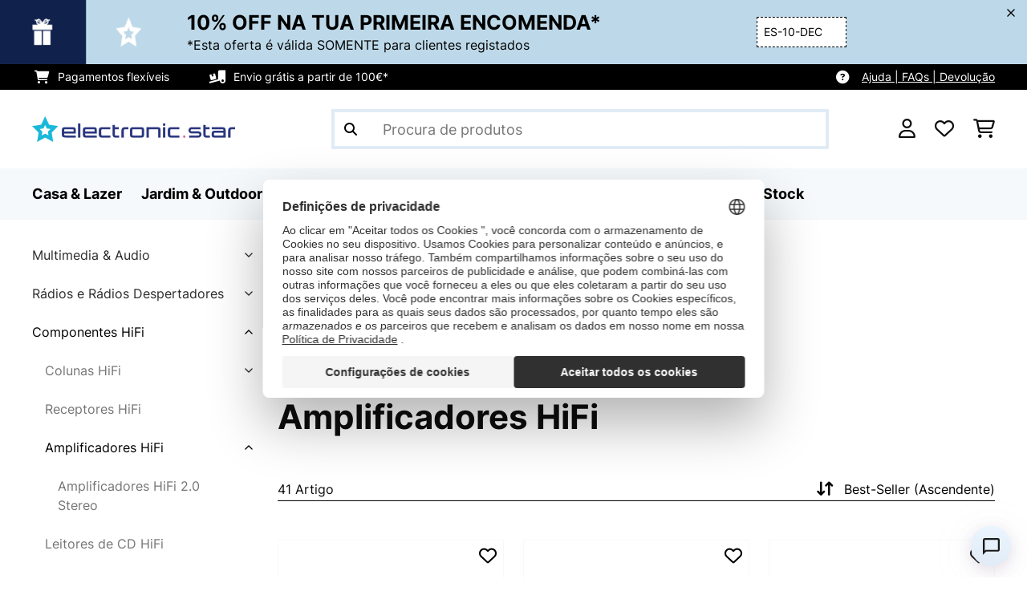

--- FILE ---
content_type: text/html; charset=UTF-8
request_url: https://www.electronic-star.pt/HiFi-TV/Componentes-HiFi/Amplificadores-HiFi/
body_size: 57042
content:
<!DOCTYPE HTML>
<html lang="pt" >
    <head>
                

                        <script id="usercentrics-cmp" data-settings-id="7DKdaAt5W47hBh"
                                    src="https://web.cmp.usercentrics.eu/ui/loader.js" async></script>

        

          

        



        

                    <meta http-equiv="Content-Type" content="text/html" charset="UTF-8"><meta http-equiv="X-UA-Compatible" content="IE=Edge"><meta name="viewport" content="width=device-width, initial-scale=1"><link rel="preconnect" href="https://res.cloudinary.com">    <link rel="next" href="https://www.electronic-star.pt/HiFi-TV/Componentes-HiFi/Amplificadores-HiFi/?page=2" />
    <meta name="ROBOTS" content="INDEX, FOLLOW"><title>Amplificadores HiFi Compras baratas » agora online | Elecronic-star</title><meta name="title" content="Amplificadores HiFi Compras baratas » agora online | Elecronic-star"><meta name="description" content="Amplificadores HiFi Faça seu pedido de forma segura e online ✓ Qualidade comprovada ✓ Muitos modelos baratos na loja ✓"><meta name="keywords" content="HiFi &amp; TV, Componentes HiFi, Amplificadores HiFi, Amplificadores HiFi 2.0 Stereo"><meta property="og:site_name" content="https://www.electronic-star.pt/"><meta property="og:type" content="website"><meta property="og:url" content="https://www.electronic-star.pt/HiFi-TV/Componentes-HiFi/Amplificadores-HiFi/"><link rel="canonical" href="https://www.electronic-star.pt/HiFi-TV/Componentes-HiFi/Amplificadores-HiFi/"><link rel="shortcut icon" href="https://www.electronic-star.pt/out/bbg-theme/img/favicon/estar/favicon.ico"><link rel="apple-touch-icon" sizes="180x180" href="https://www.electronic-star.pt/out/bbg-theme/img/favicon/estar/apple-touch-icon.png"><link rel="icon" type="image/png" sizes="32x32" href="https://www.electronic-star.pt/out/bbg-theme/img/favicon/estar/favicon-32x32.png"><link rel="icon" type="image/png" sizes="16x16" href="https://www.electronic-star.pt/out/bbg-theme/img/favicon/estar/favicon-16x16.png"><link rel="alternate" hreflang="pt-PT" href="https://www.electronic-star.pt/HiFi-TV/Componentes-HiFi/Amplificadores-HiFi/"><link rel="alternate" type="application/rss+xml" title="Electronic-Star PT/HiFi &amp; TV/Componentes HiFi/Amplificadores HiFiArtigo" href="https://www.electronic-star.pt/rss/categoria/Amplificadores-HiFi/"><script type="text/javascript" id="chaltec_tracking_object">
var chaltec = {"Name":"chaltec","ShopBaseUrl":"https:\/\/www.electronic-star.pt\/","Currency":{"Code":"EUR","EUR_Rate":1},"CurrencyCode":"EUR","Transaction":null,"Basket":{"Products":[],"Vouchers":[],"Value":0,"PaymentGroup":""},"Products":[{"Id":"10035067","Name":"AMP-CD950 DG Amplificador Digital Multicanal 8x100W BT Opt.-In Comando de Controlo Remoto","Price":241.99,"PriceNet":196.74,"PriceTax":45.25,"Quantity":0,"Manufacturer":"auna","Brand":"auna","Ean":"4060656230875","Category":{"Id":0,"Name":"Amplificadores HiFi","Path":"","Path_EN":"","Path_DE":"","Name_EN":"","Name_DE":"","Url":"https:\/\/www.electronic-star.pt\/HiFi-TV\/Componentes-HiFi\/Amplificadores-HiFi\/"},"Weight":5,"ListName":"category; Amplificadores HiFi","ShopItemId":"","Oxid":"df41154c16b1d3793f307308a29d5473"},{"Id":"10035180","Name":"Amplificador 5.1 AMP-H260 2x100W + 3x20W RMS BT \u00d3tica \/Coaxial Digital-In","Price":221.99,"PriceNet":180.48,"PriceTax":41.51000000000002,"Quantity":0,"Manufacturer":"auna","Brand":"auna","Ean":"4060656231766","Category":{"Id":0,"Name":"Amplificadores HiFi","Path":"","Path_EN":"","Path_DE":"","Name_EN":"","Name_DE":"","Url":"https:\/\/www.electronic-star.pt\/HiFi-TV\/Componentes-HiFi\/Amplificadores-HiFi\/"},"Weight":6,"ListName":"category; Amplificadores HiFi","ShopItemId":"","Oxid":"3987839d79a5fe712fbcc20218fc197d"},{"Id":"10032758","Name":"AV2-CD850BT Amplificador Stereo 4 Zonas 5x80W RMS Bluetooth USB FM Prateado","Price":171.99,"PriceNet":139.83,"PriceTax":32.16,"Quantity":0,"Manufacturer":"auna","Brand":"auna","Ean":"4060656104329","Category":{"Id":0,"Name":"Amplificadores HiFi","Path":"","Path_EN":"","Path_DE":"","Name_EN":"","Name_DE":"","Url":"https:\/\/www.electronic-star.pt\/HiFi-TV\/Componentes-HiFi\/Amplificadores-HiFi\/"},"Weight":4,"ListName":"category; Amplificadores HiFi","ShopItemId":"","Oxid":"19399790812d04f76c764984550894be"},{"Id":"10034540","Name":"AV2-CD608BT Amplificador Hi-Fi Stereo 4x100W RMS BT Dig-Opt-In Preto","Price":211.99,"PriceNet":172.35,"PriceTax":39.640000000000015,"Quantity":0,"Manufacturer":"auna","Brand":"auna","Ean":"4060656161681","Category":{"Id":0,"Name":"Amplificadores HiFi","Path":"","Path_EN":"","Path_DE":"","Name_EN":"","Name_DE":"","Url":"https:\/\/www.electronic-star.pt\/HiFi-TV\/Componentes-HiFi\/Amplificadores-HiFi\/"},"Weight":2,"ListName":"category; Amplificadores HiFi","ShopItemId":"","Oxid":"aa59ba4d53410bc2cee1d9814c35d7e3"},{"Id":"10035068","Name":"AMP-CD950 DG Amplificador Digital Multicanal 8x100W BT Opt.-In Comando de Controlo Remoto","Price":220.99,"PriceNet":179.67,"PriceTax":41.32000000000002,"Quantity":0,"Manufacturer":"auna","Brand":"auna","Ean":"4060656230882","Category":{"Id":0,"Name":"Amplificadores HiFi","Path":"","Path_EN":"","Path_DE":"","Name_EN":"","Name_DE":"","Url":"https:\/\/www.electronic-star.pt\/HiFi-TV\/Componentes-HiFi\/Amplificadores-HiFi\/"},"Weight":5,"ListName":"category; Amplificadores HiFi","ShopItemId":"","Oxid":"5b0af051db7e5e7419efa0c7c863a887"},{"Id":"10038329","Name":"Amplificador Hi-fi stereo AMP-4000 DAB DAB+ R\u00e1dio USB Comando de Controlo Remoto Display LED ","Price":225.99,"PriceNet":183.73,"PriceTax":42.26000000000002,"Quantity":0,"Manufacturer":"auna","Brand":"auna","Ean":"4060656461095","Category":{"Id":0,"Name":"Amplificadores HiFi","Path":"","Path_EN":"","Path_DE":"","Name_EN":"","Name_DE":"","Url":"https:\/\/www.electronic-star.pt\/HiFi-TV\/Componentes-HiFi\/Amplificadores-HiFi\/"},"Weight":4,"ListName":"category; Amplificadores HiFi","ShopItemId":"","Oxid":"899fe685cdde3c5c7a09580badc218de"},{"Id":"10038330","Name":"Amplificador Hi-fi stereo AMP-4000 DAB DAB+ R\u00e1dio USB Comando de Controlo Remoto Display LED ","Price":225.99,"PriceNet":183.73,"PriceTax":42.26000000000002,"Quantity":0,"Manufacturer":"auna","Brand":"auna","Ean":"4060656461101","Category":{"Id":0,"Name":"Amplificadores HiFi","Path":"","Path_EN":"","Path_DE":"","Name_EN":"","Name_DE":"","Url":"https:\/\/www.electronic-star.pt\/HiFi-TV\/Componentes-HiFi\/Amplificadores-HiFi\/"},"Weight":4,"ListName":"category; Amplificadores HiFi","ShopItemId":"","Oxid":"1010cc23cb775d904a8a774afccf60b4"},{"Id":"10038336","Name":"Amplificador de tubo Amp VT Amplificador HiFi 2x35W RMS BT \u00d3tico\/Coaxial\/AUX-In","Price":167.99,"PriceNet":136.58,"PriceTax":31.409999999999997,"Quantity":0,"Manufacturer":"auna","Brand":"auna","Ean":"4060656461316","Category":{"Id":0,"Name":"Amplificadores HiFi","Path":"","Path_EN":"","Path_DE":"","Name_EN":"","Name_DE":"","Url":"https:\/\/www.electronic-star.pt\/HiFi-TV\/Componentes-HiFi\/Amplificadores-HiFi\/"},"Weight":3,"ListName":"category; Amplificadores HiFi","ShopItemId":"","Oxid":"2cdb2dd916a353a2bba5bd69c61c0c2d"},{"Id":"10038337","Name":"Amplificador de tubo Amp VT Amplificador HiFi 2x35W RMS BT \u00d3tico\/Coaxial\/AUX-In","Price":165.99,"PriceNet":134.95,"PriceTax":31.04000000000002,"Quantity":0,"Manufacturer":"auna","Brand":"auna","Ean":"4060656461323","Category":{"Id":0,"Name":"Amplificadores HiFi","Path":"","Path_EN":"","Path_DE":"","Name_EN":"","Name_DE":"","Url":"https:\/\/www.electronic-star.pt\/HiFi-TV\/Componentes-HiFi\/Amplificadores-HiFi\/"},"Weight":3,"ListName":"category; Amplificadores HiFi","ShopItemId":"","Oxid":"992d89b28a31a7151e8c3ef3324ab448"},{"Id":"10008979","Name":"AV2-CD508BT Amplificador HiFi 600W Preto","Price":165.99,"PriceNet":134.95,"PriceTax":31.04000000000002,"Quantity":0,"Manufacturer":"auna","Brand":"auna","Ean":"4260322374852","Category":{"Id":0,"Name":"Amplificadores HiFi","Path":"","Path_EN":"","Path_DE":"","Name_EN":"","Name_DE":"","Url":"https:\/\/www.electronic-star.pt\/HiFi-TV\/Componentes-HiFi\/Amplificadores-HiFi\/"},"Weight":3,"ListName":"category; Amplificadores HiFi","ShopItemId":"","Oxid":"b8991ba60c1a7832e47a80c3c1a89e7d"},{"Id":"10008981","Name":"CD708 HiFi amplificador Stereo AUX 600W Preto","Price":201.99,"PriceNet":164.22,"PriceTax":37.77000000000001,"Quantity":0,"Manufacturer":"auna","Brand":"auna","Ean":"4260322374876","Category":{"Id":0,"Name":"Amplificadores HiFi","Path":"","Path_EN":"","Path_DE":"","Name_EN":"","Name_DE":"","Url":"https:\/\/www.electronic-star.pt\/HiFi-TV\/Componentes-HiFi\/Amplificadores-HiFi\/"},"Weight":4,"ListName":"category; Amplificadores HiFi","ShopItemId":"","Oxid":"77bf293345c986c23ae1e65354a4893c"},{"Id":"10008982","Name":"CD708 HiFi amplificador Stereo AUX 600W Prateado","Price":209.99,"PriceNet":170.72,"PriceTax":39.27000000000001,"Quantity":0,"Manufacturer":"auna","Brand":"auna","Ean":"4260322374883","Category":{"Id":0,"Name":"Amplificadores HiFi","Path":"","Path_EN":"","Path_DE":"","Name_EN":"","Name_DE":"","Url":"https:\/\/www.electronic-star.pt\/HiFi-TV\/Componentes-HiFi\/Amplificadores-HiFi\/"},"Weight":4,"ListName":"category; Amplificadores HiFi","ShopItemId":"","Oxid":"e6148540aa686b67a945b229dd761f84"},{"Id":"52008979","Name":"AV2-CD508BT Amplificador HiFi 600W Preto","Price":149.99,"PriceNet":121.94,"PriceTax":28.05000000000001,"Quantity":0,"Manufacturer":"auna","Brand":"auna","Ean":"4260322374852","Category":{"Id":0,"Name":"Amplificadores HiFi","Path":"","Path_EN":"","Path_DE":"","Name_EN":"","Name_DE":"","Url":"https:\/\/www.electronic-star.pt\/HiFi-TV\/Componentes-HiFi\/Amplificadores-HiFi\/"},"Weight":3,"ListName":"category; Amplificadores HiFi","ShopItemId":"","Oxid":"7d387988add750f00f17bf905a29593d"},{"Id":"52035068","Name":"AMP-CD950 DG Amplificador Digital Multicanal 8x100W BT Opt.-In Comando de Controlo Remoto","Price":198.99,"PriceNet":161.78,"PriceTax":37.21000000000001,"Quantity":0,"Manufacturer":"auna","Brand":"auna","Ean":"4060656230882","Category":{"Id":0,"Name":"Amplificadores HiFi","Path":"","Path_EN":"","Path_DE":"","Name_EN":"","Name_DE":"","Url":"https:\/\/www.electronic-star.pt\/HiFi-TV\/Componentes-HiFi\/Amplificadores-HiFi\/"},"Weight":5,"ListName":"category; Amplificadores HiFi","ShopItemId":"","Oxid":"dbf7d9141b35b620e87196304663c045"},{"Id":"52035180","Name":"Amplificador 5.1 AMP-H260 2x100W + 3x20W RMS BT \u00d3tica \/Coaxial Digital-In","Price":177.99,"PriceNet":144.71,"PriceTax":33.28,"Quantity":0,"Manufacturer":"auna","Brand":"auna","Ean":"4060656231766","Category":{"Id":0,"Name":"Amplificadores HiFi","Path":"","Path_EN":"","Path_DE":"","Name_EN":"","Name_DE":"","Url":"https:\/\/www.electronic-star.pt\/HiFi-TV\/Componentes-HiFi\/Amplificadores-HiFi\/"},"Weight":6.2,"ListName":"category; Amplificadores HiFi","ShopItemId":"","Oxid":"f8abe0a733b1a08c05b84f01e500620a"},{"Id":"53035180","Name":"Amplificador 5.1 AMP-H260 2x100W + 3x20W RMS BT \u00d3tica \/Coaxial Digital-In","Price":155.99,"PriceNet":126.82,"PriceTax":29.170000000000016,"Quantity":0,"Manufacturer":"auna","Brand":"auna","Ean":"4060656231766","Category":{"Id":0,"Name":"Amplificadores HiFi","Path":"","Path_EN":"","Path_DE":"","Name_EN":"","Name_DE":"","Url":"https:\/\/www.electronic-star.pt\/HiFi-TV\/Componentes-HiFi\/Amplificadores-HiFi\/"},"Weight":6.2,"ListName":"category; Amplificadores HiFi","ShopItemId":"","Oxid":"27a0b6ad749a7bb809cb2e4b7396801e"},{"Id":"53008979","Name":"AV2-CD508BT Amplificador HiFi 600W Preto","Price":141.99,"PriceNet":115.44,"PriceTax":26.55000000000001,"Quantity":0,"Manufacturer":"auna","Brand":"auna","Ean":"4260322374852","Category":{"Id":0,"Name":"Amplificadores HiFi","Path":"","Path_EN":"","Path_DE":"","Name_EN":"","Name_DE":"","Url":"https:\/\/www.electronic-star.pt\/HiFi-TV\/Componentes-HiFi\/Amplificadores-HiFi\/"},"Weight":3,"ListName":"category; Amplificadores HiFi","ShopItemId":"","Oxid":"8313c060f7f77da9025c80a71d3c983b"},{"Id":"53008981","Name":"CD708 HiFi amplificador Stereo AUX 600W Preto","Price":171.99,"PriceNet":139.83,"PriceTax":32.16,"Quantity":0,"Manufacturer":"auna","Brand":"auna","Ean":"4260322374876","Category":{"Id":0,"Name":"Amplificadores HiFi","Path":"","Path_EN":"","Path_DE":"","Name_EN":"","Name_DE":"","Url":"https:\/\/www.electronic-star.pt\/HiFi-TV\/Componentes-HiFi\/Amplificadores-HiFi\/"},"Weight":4,"ListName":"category; Amplificadores HiFi","ShopItemId":"","Oxid":"aee2b7ef3fc18ccc276032a5b2827633"},{"Id":"52008982","Name":"CD708 HiFi amplificador Stereo AUX 600W Prateado","Price":188.99,"PriceNet":153.65,"PriceTax":35.34,"Quantity":0,"Manufacturer":"auna","Brand":"auna","Ean":"4260322374883","Category":{"Id":0,"Name":"Amplificadores HiFi","Path":"","Path_EN":"","Path_DE":"","Name_EN":"","Name_DE":"","Url":"https:\/\/www.electronic-star.pt\/HiFi-TV\/Componentes-HiFi\/Amplificadores-HiFi\/"},"Weight":4,"ListName":"category; Amplificadores HiFi","ShopItemId":"","Oxid":"6f4147e080480eb9af999480199c2f79"},{"Id":"52034540","Name":"AV2-CD608BT Amplificador Hi-Fi Stereo 4x100W RMS BT Dig-Opt-In Preto","Price":190.99,"PriceNet":155.28,"PriceTax":35.71000000000001,"Quantity":0,"Manufacturer":"auna","Brand":"auna","Ean":"4060656161681","Category":{"Id":0,"Name":"Amplificadores HiFi","Path":"","Path_EN":"","Path_DE":"","Name_EN":"","Name_DE":"","Url":"https:\/\/www.electronic-star.pt\/HiFi-TV\/Componentes-HiFi\/Amplificadores-HiFi\/"},"Weight":2.2,"ListName":"category; Amplificadores HiFi","ShopItemId":"","Oxid":"449e6e8f96bcacae0f8c218e7b84adc9"}],"PageType":"category","Category":{"Id":"f759036ae8942dd8e08752e894ffe4ca","Name":"Amplificadores HiFi","Path":"","Path_EN":"HiFi & TV|HiFi Systems|Hifi Amplifiers","Path_DE":"Multimedia & Audio|HiFi Anlagen & Komponenten|HiFi Verst\u00e4rker","Name_EN":"Hifi Amplifiers","Name_DE":"HiFi Verst\u00e4rker","Url":"https:\/\/www.electronic-star.pt\/HiFi-TV\/Componentes-HiFi\/Amplificadores-HiFi\/"},"Locale":"pt_PT","CountryCode":"PT","LanguageCode":"pt","User":{"Email":"","UniqueId":"","UserHash":"","hasEUVat":"","userGroups":[]},"SearchTerm":"","TaxRate":23,"ListName":"category; Amplificadores HiFi","Debug":[{"PageClass":"Chaltec\\WebTracking\\Application\\Controller\\ArticleListController"},{"ViewClass":"alist"},{}],"IsCheckout":false,"ShopBrand":"","ShopCountry":"","ShopBranch":""};
</script><script type="text/javascript">
        dataLayer = (window.dataLayer) ? dataLayer : [];

        dataLayer = [ {"pageType":"category","pageName":"Amplificadores HiFi","isCheckout":false,"currency":"EUR","isInternalIP":false,"taxRate":23,"userHash":"","userLoginState":false,"ListName":"category; Amplificadores HiFi","cartValue":0,"cartproductnumber":0,"productsinCart":{}} ];

                dataLayer.push({"event":"eeProductImpressions","ecommerce":{"currencyCode":null,"purchase":{"actionField":{"id":null,"revenue":0,"tax":null,"shipping":0},"products":""}}});
        
        
        
        
                    //UserInteractionJSON
            dataLayer.push({"event":""});
        

                dataLayer.push({'ecomm_prodid': ["10035067","10035180","10032758","10034540","10035068","10038329","10038330","10038336","10038337","10008979","10008981","10008982","52008979","52035068","52035180","53035180","53008979","53008981","52008982","52034540"]});
        dataLayer.push({'ecomm_pagetype': 'category'});
        dataLayer.push({'ecomm_totalvalue': 3809.8});
    </script>


                <link rel="stylesheet" type="text/css" href="https://www.electronic-star.pt/modules/sw/swFactFinderFrontendFlow/out/src/css/asn.css" />
<link rel="stylesheet" type="text/css" href="https://www.electronic-star.pt/out/bbg-theme/src/css/fonts/estar.css?1768202309" />
<link rel="stylesheet" type="text/css" href="https://www.electronic-star.pt/out/bbg-theme/src/css/style.min.css?1768202767" />
<link rel="stylesheet" type="text/css" href="https://www.electronic-star.pt/modules/sw/swFactFinderFrontendFlow/out/src/css/suggest.css" />
<link rel="stylesheet" type="text/css" href="https://www.electronic-star.pt/modules/sw/swFactFinderFrontendFlow/out/src/css/campaign.css" />
<link rel="stylesheet" type="text/css" href="https://www.electronic-star.pt/modules/egate/emstocknote/out/src/css/emstocknote.css" />


        <meta http-equiv="Accept-CH" content="DPR, Viewport-Width, Width">
        <script src="https://cdnjs.cloudflare.com/ajax/libs/lodash.js/4.17.15/lodash.js" type="text/javascript"></script>
        <script src="https://cdnjs.cloudflare.com/ajax/libs/cloudinary-core/2.7.4/cloudinary-core.min.js" type="text/javascript"></script>
        <script src="https://code.jquery.com/jquery-3.6.4.min.js" integrity="sha256-oP6HI9z1XaZNBrJURtCoUT5SUnxFr8s3BzRl+cbzUq8=" crossorigin="anonymous"></script>
        <script>
            document.addEventListener( "DOMContentLoaded", function() {

                // Images collection
                var images = [].slice.call( document.querySelectorAll( 'img.lazy-img' ) );

                // Insersection Observer support
                if( "IntersectionObserver" in window ) {

                    // Window observer
                    intersectionObserver = new IntersectionObserver( function( entries, observer ) {

                        // Iterate observer collection
                        entries.forEach( function( entry ) {


                            // Window intersection test
                            if( entry.isIntersecting ) {

                                image = entry.target;

                                if(!image.src) {
                                                                        image.src = image.setAttribute('data-src', image.getAttribute('lazy-img-url'));
                                    image.classList.add("cld-responsive");
                                    cl.responsive();
                                    
                                }
                                // Remove from observer
                                observer.unobserve( image );
                            }
                        });
                    });

                    // Observer collection
                    images.forEach( function( lazyImage ) {

                        intersectionObserver.observe( lazyImage );
                    });
                }
            });
        </script>
        <script>
            function crazyLoadEECImages(artNum) {
                var eecImage = document.getElementById('EEC-image-' + artNum);
                if(!eecImage.src) {
                                           eecImage.setAttribute('data-src', eecImage.getAttribute('lazy-img-url'))
                        eecImage.classList.add("cld-responsive");
                        cl.responsive();
                                    }
            }
        </script>

                
                                                                                                                        
                <script>
                    $(document).ready(function() {
                        initiateWebChat('0af077fd8b0d7756521725e91e0af010ed22fadca1d3d15f449ce4c282bbdd83');
                    });
                </script>
                    

            
<script type="application/ld+json">
    {
        "@context": "https://schema.org",
        "@type": "BreadcrumbList",
        "itemListElement": [
                                ]
    }
</script>
    </head>
  <!-- OXID eShop Enterprise Edition, Version 6, Shopping Cart System (c) OXID eSales AG 2003 - 2026 - https://www.oxid-esales.com -->

    <body data-qaCl="alist" id="estar" class=" alist ">

                        
<script type="text/javascript">(function(w,d,s,l,i){w[l]=w[l]||[];w[l].push({'gtm.start':
				new Date().getTime(),event:'gtm.js'});var f=d.getElementsByTagName(s)[0],
						j=d.createElement(s),dl=l!='dataLayer'?'&l='+l:'';j.async=true;j.src=
						'https://www.googletagmanager.com/gtm.js?id='+i+dl;f.parentNode.insertBefore(j,f);
						})(window,document,'script','dataLayer','GTM-NZZWBK6');</script>
			


                

                    
        
                <span id="filterGroupDisplayCountId" class="d-none">6</span>
    
            <div class="mainWrap ">
            
                    <style>
  #gds-common-header-leaderboard:has(~ #superuser_block) {
    top:35px;
  }
  .not-sticky {
    position: relative;
  }
  .voucher-wrapper .voucher-button {
    height: auto;
  }
  #gds_leaderboard_cta {
    width: max-content;
    text-align: center;
    height: fit-content;
    margin-left: 10px;
  }
  .leaderb-2__image img {
    width: 100%;
  }
  .leaderboard__count-down-timer {
    padding: 0 10px !important;
  }
  /*Desktop-Mobile adjustments*/
  @media (min-width: 992px) {
    .gds-header-leaderboard-full-background,
    .gds-header-leaderb-2-full-background {
      height: auto;
    }
  }
  @media (min-width: 767.98px) {
    .leaderb-2__title-container-tablet {
      margin-left: 8px;
    }
  }
  @media (max-width: 767.98px) {
    .gds-header-leaderb-2-full-background, 
    .gds-header-leaderboard-full-background {
      z-index: 5 !important;
    }
    .not-sticky-mobile {
      position: relative;
    }
    .leaderboard__title-wrapper {
      padding-bottom: 10px;
    }
    .leaderboard__end {
      /* width: 136px; */
      width: auto;
    }
    .leaderboard__count-down-timer {
      /* height: 136px; */
      height: auto;
    }
  }

  /*Click-to-copy animation*/
  @keyframes hover {
    from {
      box-shadow: inset 0 0 0 0.01px #000000;
    }
    to {
      box-shadow: inset 100vw 0 0 0.01px #000000;
      color: #fff;
    }
  }
  @keyframes leave {
    from {
      box-shadow: inset -8.79928em 0 0 0.01px #000000;
      color: #fff;
    }
    to {
      box-shadow: inset 0 0 0 0.01px #000000;
    }
  }
  
  /***********Rainbow Animation start*****************/
  .rainbow-title {
    text-transform: uppercase;
    background-image: linear-gradient(-225deg, #231557 0%, #44107a 29%, #ff1361 67%, #fff800 100%);
    background-size: auto auto;
    background-clip: border-box;
    background-size: 200% auto;
    /*color: #fff;*/
    background-clip: text;
    /*text-fill-color: transparent;*/
    -webkit-background-clip: text;
    -webkit-text-fill-color: transparent;
    animation: textclip 2s linear infinite;
    font-weight: bolder !important;
  }
  @keyframes textclip {
    to {
      background-position: -200% center;
    }
  }
  /***********Rainbow Animation end*****************/
</style>

<div class="gds-header-leaderb-2-full-background not-sticky-mobile" id="gds-common-header-leaderboard"></div>
  
<script type="text/javascript">
  // default texts
  let textContent = {
    en : {days: "D", hours: "H", minutes: "M", secs: "S", clickToCopy:"Click to copy", copied:"Copied!", savenow: "Save now!", shopnow:"Shop Now"},
    de : {days: "D", hours: "H", minutes: "M", secs: "s", clickToCopy:"Klicken zum Kopieren", copied:"Kopiert!", savenow: "Jetzt sparen", shopnow:"Jetzt Shoppen"},
    fr : {days: "J", hours: "H", minutes: "M", secs: "S", clickToCopy:"Cliquez pour copier", copied:"Copié !", savenow: "Faites des économies", shopnow:"Achetez maintenant"},
    it : {days: "G", hours: "O", minutes: "M", secs: "S", clickToCopy:"Cliccare per copiare.", copied:"Copiato!", savenow: "Risparmia ora", shopnow:"Acquista ora"},
    es : {days: "D", hours: "H", minutes: "M", secs: "S", clickToCopy:"Haga clic para copiar", copied:"¡Copiado!", savenow: "¡A ahorrar!", shopnow:"Compra Ahora"},
    pt : {days: "D", hours: "H", minutes: "M", secs: "S", clickToCopy:"Clique para copiar", copied:"Cópias!", savenow: "Poupa já!", shopnow:"Compra agora"},
    sv : {days: "D", hours: "T", minutes: "M", secs: "S", clickToCopy:"Klicka för att kopiera.", copied:"Kopierat!", savenow: "Spara nu", shopnow:"shop now"},
    fi : {days: "D", hours: "H", minutes: "M", secs: "S", clickToCopy:"Klakkaa kopiointia varten.", copied:"Kopitoitu!", savenow: "Säästä nyt!", shopnow:"Shoppaile nyt"},
    nl : {days: "D", hours: "H", minutes: "M", secs: "S", clickToCopy:"Klik hier om te kopiëren", copied:"Gekopieerd!", savenow: "Nu sparen", shopnow:"Nu shoppen"}
  };
  
  // renderLeaderboardNew
  function renderLeaderboard() {
    let lead_lang = document.documentElement.lang;
    let lead_countrycode = chaltec.CountryCode;
    let lead_shop_locale = lead_lang + '_' + lead_countrycode;
    let lead_asset_type = 'leader-board';
  
    const lead_data = loadCampaignValues(lead_shop_locale, lead_asset_type);
    
    if (lead_data !== undefined) {
      console.log('feed_id', lead_data.feed_id);
      //console.log('start_date', lead_data.start_date);
      console.log('end_date', lead_data.end_date);
      console.log('deal_country', lead_data.deal_country);
      //console.log('campaign_name_1', lead_data.campaign_name_1);

      if (screen.width > 768) {
        var lead_cta = `<a href="`+lead_data.lp_url_1+`" class="button-small--`+lead_data.cta_color+`" id="gds_leaderboard_cta">`+textContent[lead_lang].shopnow+`</a>`;
      } else {
        var lead_cta = `<a href="`+lead_data.lp_url_1+`" class="button-small--`+lead_data.cta_color+` fa-solid fa-arrow-right" id="gds_leaderboard_cta" style="padding: 11px;"></a>`;
      }
      var render_leader_board = `
      <div class="container-fluid container-fluid--no-padding" id="gds-header-leaderboard">
        <div class="leaderb-2 `+lead_data.campaign_type+` no-countdown" id="gds_lead_campaign_type" style="color: `+lead_data.text_color+`; background-color: `+lead_data.background_color+`">
          <div class="row m-0">
            <div class="col-2 d-none d-md-block leaderboard__start leaderb-2__start">
              <div class="leaderb-2__image">
                <img class="cld-responsive" data-src="`+lead_data.background_image_1+`" id="gds_leaderboard_image_left">
              </div>
            </div>
            <div class="col-sm-12 col-md-9 col-lg-8 leaderboard__title-wrapper">
              <div class="leaderboard__title-container leaderb-2__title-container-tablet">
                <span class="leaderb-2__title" id="gds_leaderboard_title">`+lead_data.campaign_name_1+`</span>
                <span class="leaderb-2__sub-title" id="gds_leaderboard_subtitle">`+lead_data.subline+`</span>
              </div>
              <div class="leaderb-2__cta-voucher d-flex">
                <div class="leaderb-2__voucher-wrapper voucher-wrapper" id="gds_leaderboard_voucher_wrapper">
                  <p class="voucher-tooltip" id="gds_leaderboard_click">`+textContent[lead_lang].clickToCopy+`</p>
                  <button class="leaderb-2__tablet-voucher voucher-button" id="gds_leaderboard_voucher_button"> 
                    <span class="voucher-link" id="gds_leaderboard_copied"> `+textContent[lead_lang].copied+` </span> 
                    <span class="leaderb-2__voucher-code voucher-code voucher-text-active" id="gds_leaderboard_voucher" data-code="`+lead_data.voucher_code+`"> `+lead_data.voucher_code+` </span>
                  </button>
                </div>
                `+lead_cta+`
              </div>
            </div>
            <div class="col-sm-2 col-md-3 col-lg-2 leaderboard__end">
              <div class="leaderboard__count-down-wrapper">
                <div class="leaderboard__count-down-timer leaderb-2__timer-section `+lead_data.show_countdown+`" id="gds_lead_campaign_countdown" style="color: `+lead_data.text_color+`; background-color: `+lead_data.background_color_countdown+`">
                  <div>
                    <span class="leaderboard__count-down-time `+lead_data.show_days_in_countdown+`" id="lead_days">00</span>
                    <span class="leaderb-2__count-down-time-info `+lead_data.show_days_in_countdown+`" id="lead_days_info">:</span>
                    <span class="leaderboard__count-down-time" id="lead_hours">00</span>
                    <span class="leaderb-2__count-down-time-info" id="lead_hours_info">:</span>
                    <span class="leaderboard__count-down-time" id="lead_minutes">00</span>
                    <span class="leaderb-2__count-down-time-info" id="lead_minutes_info">:</span>
                    <span class="leaderboard__count-down-time" id="lead_seconds">00</span>
                    <span class="leaderb-2__count-down-time-info" id="lead_seconds_info"></span>
                  </div>
                </div>
              </div>
              <div class="leaderboard__image">
                <picture>
                  <source media="(max-width:768px)" srcset="`+lead_data.background_image_3+`" id="gds_leaderboard_image_mobile">
                  <img class="cld-responsive" data-src="`+lead_data.background_image_2+`" id="gds_leaderboard_image_right">
                </picture>
              </div>
            </div>
          </div>
          <div class="leaderb-2__close-wrapper" id="leaderb-2__close">
            <i class="fa-kit fa-icon--xmark-large"></i>
          </div>
        </div>
      </div>`;
    
      // Countdown
      const second = 1000,
        minute = second * 60,
        hour = minute * 60,
        day = hour * 24;
    
      let countDown = new Date(lead_data.end_date).getTime();
      //console.log('countDown', countDown);
    
      if (countDown > new Date().getTime()) {
      
        if (lead_data.show_countdown === 'show') {
        
          let timer = setInterval(function () {
            let now = new Date().getTime(),
            distance = countDown - now;
            // Add zero if countdown has only one number
            // Calculate days and hours differently based on showDays value
            if (lead_data.show_days_in_countdown !== 'hide') {
              document.getElementById('lead_days').innerText = String(Math.floor(distance / day)).padStart(2, '0');
              document.getElementById('lead_hours').innerText = String(Math.floor((distance % day) / hour)).padStart(2, '0');
              $('#lead_days').removeClass('show'); // show class sets element to display block which breaks the line
              $('#lead_days_info').removeClass('show'); // show class sets element to display block which breaks the line
            } else {
              // Calculate total hours if days are hidden
              document.getElementById('lead_hours').innerText = String(Math.floor(distance / hour)).padStart(2, '0');
            }
            // document.getElementById('lead_hours').innerText = String(Math.floor(distance / (hour))).padStart(2, '0');
            document.getElementById('lead_minutes').innerText = String(Math.floor((distance % (hour)) / (minute))).padStart(2, '0');
            document.getElementById('lead_seconds').innerText = String(Math.floor((distance % (minute)) / second)).padStart(2, '0');
            
            $('#lead_days_info').text(textContent[lead_lang].days);
            $('#lead_hours_info').text(textContent[lead_lang].hours);
            $('#lead_minutes_info').text(textContent[lead_lang].minutes);
            $('#lead_seconds_info').text(textContent[lead_lang].secs);
            if (screen.width < 768) {
              $('#gds_lead_campaign_countdown').insertAfter('#gds_leaderboard_cta');
            }
            $('#gds_lead_campaign_type').removeClass('no-countdown');
            // Do something later when date is reached
            if (distance < 0) {
              clearInterval(timer);
              $('#gds-common-header-leaderboard').addClass('hide');
            }
          }, second);
        }
        $('#gds-common-header-leaderboard').append(render_leader_board);
        // Render image dimensions with cloudinary
        var gds_leaderboard_image = cloudinary.Cloudinary.new({cloud_name: "chal-tec"});
        gds_leaderboard_image.responsive();
      }
    
      // Don't show mobile banner after a certain times closed
      const closeCount = parseInt(sessionStorage.getItem('bannerCloseCount')) || 0;
      if (closeCount > 2) {
        $('#gds-common-header-leaderboard').addClass('d-none');
      }
      // hide mobile banner after closing and count
      $('#leaderb-2__close').on('click', function() {
        const item = $(this).parents('#gds-common-header-leaderboard');
        item.addClass('d-none');
        const newCount = closeCount + 1;
        sessionStorage.setItem('bannerCloseCount', newCount);
        //console.log('Banner closed', newCount, 'times');
      });
    
      // click to copy function
      $('#gds_leaderboard_voucher_wrapper').on('click', function() {
        $(this).addClass('claimed');
        var string = $('#gds_leaderboard_voucher').data('code');
        if (string) {
          navigator.clipboard.writeText(string).then(() => {
          // Clipboard successfully set
        }, () => {
          // Clipboard write failed
        });
        }
        setTimeout(function() {
          $('#gds_leaderboard_voucher_button').css({'animation': "hover 0.4s forwards"});
        }, 300);
        setTimeout(function() {
          $('#gds_leaderboard_voucher_button').css({'animation': "leave 0.6s forwards"});
          $('#gds_leaderboard_voucher_button').focus();
        }, 1500);
      });
    } else {
      console.log('Leaderboard expired or not available');
    }
  }
  
  // renderSinglecard
  function renderSinglecard() {
    let sing_lang = document.documentElement.lang;
    let sing_countrycode = chaltec.CountryCode;
    let sing_shop_locale = sing_lang + '_' + sing_countrycode;
    let sing_asset_type = 'single-card';
  
    const sing_data = loadCampaignValues(sing_shop_locale, sing_asset_type);
  
    if (sing_data !== undefined) {
      var render_single_card = `
      <div id="gds_single_card" class="col-6 col-md-4 productTeaser">
        <div class="card-product card-product--banner `+sing_data.campaign_type+` no-countdown" id="gds_single_card_banner" style="background-color: `+sing_data.background_color+`;">
          <a href="`+sing_data.lp_url_1+`" class="card-product__image-wrapper">
            <img data-src="`+sing_data.background_image_1+`" src="`+sing_data.background_image_1+`" class="card-product__image cld-responsive" alt="`+sing_data.background_image_1+`">
          </a>
          <div class="card-product__content-wrapper">
            <div class="card-product__main-content">
              <a href="`+sing_data.lp_url_1+`" class="card-product__content-link" style="color: `+sing_data.text_color+`;">
                <span class="card-product__content-title">`+sing_data.campaign_name_1+`</span>
                <span class="card-product__content-subtitle">`+sing_data.subline+`</span>
              </a>
            </div>
            <div class="card-product__secondary-content">
              <a href="`+sing_data.lp_url_1+`" class="card-product__content-button button-small--`+sing_data.cta_color+`">`+textContent[sing_lang].shopnow+`</a>
              <div class="voucher-wrapper" id="gds_singlecard_voucher_wrapper">
                <p class="voucher-tooltip">`+textContent[sing_lang].clickToCopy+`</p>
                <button class="voucher-button" id="gds_singlecard_voucher_button"> 
                  <span class="voucher-code voucher-text-active" id="gds_singlecard_voucher" data-code="`+sing_data.voucher_code+`"> `+sing_data.voucher_code+` </span>
                  <span  class="voucher-link" id="gds_singlecard_copied" data-code="`+sing_data.voucher_code+`"> `+textContent[sing_lang].copied+` </span>
                </button>
              </div>
            </div>
          </div>
          <div class="countdown `+sing_data.show_countdown+`" style="background-color: `+sing_data.background_color_countdown+`; color: `+sing_data.text_color+`;">
            <div class="countdown__wrapper" id="single_card_countdown">
              <span class="countdown__time `+sing_data.show_days_in_countdown+`" id="sing_days"></span>
              <span class="countdown__info `+sing_data.show_days_in_countdown+`" id="sing_days_info"></span>
              <span class="countdown__time" id="sing_hours"></span>
              <span class="countdown__info" id="sing_hours_info"></span>
              <span class="countdown__time" id="sing_minutes"></span>
              <span class="countdown__info" id="sing_minutes_info"></span>
              <span class="countdown__time" id="sing_seconds" ></span>
              <span class="countdown__info" id="sing_seconds_info"></span>
            </div>
          </div>
        </div>
      </div>`;
    
      // Countdown
      const second = 1000,
        minute = second * 60,
        hour = minute * 60,
        day = hour * 24;
    
      let countDown = new Date(sing_data.end_date).getTime();
      //console.log('countDown', countDown);
    
      if (countDown > new Date().getTime()) {
        if (sing_data.show_countdown === 'show') {
          let timer = setInterval(function () {
            let now = new Date().getTime(),
            distance = countDown - now;
            // Add zero if countdown has only one number
            // Calculate days and hours differently based on showDays value
            if (sing_data.show_days_in_countdown !== 'hide') {
              document.getElementById('sing_days').innerText = String(Math.floor(distance / day)).padStart(2, '0');
              document.getElementById('sing_hours').innerText = String(Math.floor((distance % day) / hour)).padStart(2, '0');
            } else {
              // Calculate total hours if days are hidden
              document.getElementById('sing_hours').innerText = String(Math.floor(distance / hour)).padStart(2, '0');
            }
            document.getElementById('sing_minutes').innerText = String(Math.floor((distance % (hour)) / (minute))).padStart(2, '0');
            document.getElementById('sing_seconds').innerText = String(Math.floor((distance % (minute)) / second)).padStart(2, '0');
          
            $('#sing_days_info').text(textContent[sing_lang].days);
            $('#sing_hours_info').text(textContent[sing_lang].hours);
            $('#sing_minutes_info').text(textContent[sing_lang].minutes);
            $('#sing_seconds_info').text(textContent[sing_lang].secs);
            $('#gds_single_card_banner').removeClass('no-countdown');
          
            // Do something later when date is reached
            if (distance < 0) {
              clearInterval(timer);
              $('#gds_single_card').addClass('hide');
            }
          }, second);
        }
      
        $(render_single_card).insertAfter('form.productTeaser[name="tobasketproductList_2"]');
      
        // Render image dimensions with cloudinary
        var gds_leaderboard_image = cloudinary.Cloudinary.new({cloud_name: "chal-tec"});
        gds_leaderboard_image.responsive();
      }

      // click to copy function
      $('#gds_singlecard_voucher_wrapper').on('click', function() {
        $(this).addClass('claimed');
        var string = $('#gds_singlecard_voucher').data('code');
        if (string) {
          navigator.clipboard.writeText(string).then(() => {
          // Clipboard successfully set
        }, () => {
          // Clipboard write failed
        });
        }
        setTimeout(function() {
          $('#gds_singlecard_voucher_button').css({'animation': "hover 0.4s forwards"});
        }, 300);
        setTimeout(function() {
          $('#gds_singlecard_voucher_button').css({'animation': "leave 0.6s forwards"});
          $('#gds_singlecard_voucher_button').focus();
        }, 1500);
      });

    } else {
      console.log('Single Card expired or not available');
    }
  }
</script>

        
        
        
            


<div id="grey-full-bg"></div>

    <div id="flyoutCart" data-qa="div-flyoutCart" class="flyoutCart myCart flyout ct-flyout  ">
    <div class="wrap flyoutCart-container">
                        <div class="d-flex flex-column gap-2 gap-lg-3 max-h-70">
            <div class="d-flex justify-content-between">
                <div class="flyoutCart-header">
                    <div class="flyOutCart-title">
                                                O meu carrinho de compras
                        <span class="flyoutCart-totalNumberOfProducts"></span>
                                            </div>
                </div>
                <div class="flyoutCart-close-icon" onclick="closeFlyoutCart();">
                    <i class="fa-solid fa-xmark" aria-disabled="true"></i>
                </div>
            </div>

            <div class="flyoutCartScroller flyoutCartEmptyScroller mini-cart-prod-section">
                                                <div class="flyoutCart-empty">
                    <div class="flyoutCart-text-section">
                        <span class="body-regular-01">Seu carrinho está vazio.</span>
                        <span class="body-regular-01">Comece a fazer compras para enchê-lo com seus itens favoritos!</span>
                    </div>
                    <div class="flyoutCart-img-section">
                        <img alt="emptycart" src="https://res.cloudinary.com/chal-tec/image/upload/webshops/assets/estar/emptycart.png">
                    </div>
                </div>
                                            </div>
        </div>

        
        <div class="clearfix" style="display: none;"></div>

                                                                                                                                                                                                                                                                                                                                                                        <div class="flyoutCart-button-section">

            
                            <a data-qa="lnk-flyoutToContinueShopping" style="order: 2" class="bbg-btn--ghost bbg-btn--medium" onclick="closeFlyoutCart();">
                    Continuar a comprar
                </a>
            
                    </div>

            </div>
</div>


        

        
                



    <div class="payoff">
    <div class="container-fluid">
        <div class="payoff__wrapper">
            <div class="payoff__block payoff__block--mobile">
                <span class="payoff__block-item label--icon-medium fak fa-icon--cart-shopping">Pagamentos flexíveis</span>
                <span class="payoff__block-item label--icon-medium fak fa-icon--truck-ramp-box">Envio grátis a partir de 100€*</span>
                <!--
                <span class="payoff__block-item label--icon-medium fak fa-icon--truck-ramp-box">Envio grátis</span>
                -->
            </div>
            <!--
            <div class="payoff__block payoff__block--desktop">
                <span class="body-uppercase-04">Area for the payoff</span>
            </div>
            -->
            <div class="payoff__block payoff__block--desktop">
                                                <span class="payoff__block-item label--icon-medium">
                    <i class="fak fa-icon--circle-question"></i>
                    <a href="https://www.electronic-star.pt/Ajuda/" class="payoff__block-item--link">Ajuda | FAQs | Devolução</a>
                </span>
                            </div>
        </div>
    </div>
</div>


<style>
  /* Start: Workaround for https://go-bbg.atlassian.net/browse/D2COX-3517 */
  div#gds-home-inspiration.carousel-wrapper div.thumbnail-container-outside {
    display:none;
  }
	/* End: Workaround for https://go-bbg.atlassian.net/browse/D2COX-3517 */
</style>


<script>
    $(document).ready(function(){

        let lang = $('html').attr('lang');
        let weu = ['de', 'es', 'fr', 'it', 'pt', 'nl', 'fi', 'en'];

        let countryCode = chaltec.CountryCode;

        if (countryCode === 'GB') {
            return;
        }

        let texts = {
            de: 'Gratis Versand - nur für kurze Zeit',
            en: 'Free Shipping - Limited Offer',
            es: 'Envío gratis – Oferta limitada',
            it: 'Spedizione gratuita – Offerta limitata',
            fr: 'Livraison gratuite – Offre limitée',
            fi: 'Ilmainen toimitus – Rajoitettu tarjous',
            pt: 'Envio grátis – Oferta limitada',
            nl: 'Gratis verzending – Beperkte aanbieding',
        };

        let text = texts[lang];

        changeHeader('11/26/2025 12:00:00', '11/30/2025 16:00:00');

        function changeHeader(start, end) {
            let now = new Date();
            if (new Date(end) > now && now > new Date(start)) {
                $('.payoff__wrapper .fa-icon--truck-ramp-box').text(text);
            }
        }
    })
</script>

<header id="header" class="header background-00 
    header--search-visible
">
    <div class="container-fluid">
        <div class="header__inner-wrapper">
            <div class="header__section">
                                    <div class="header__burger d-xl-none">
                        <button class="header__burger-button" data-qa="btn-menuOpener">
                            <span></span>
                            <span></span>
                            <span></span>
                        </button>
                    </div>
                                
                    <div class="header__title">
                        <a href="https://www.electronic-star.pt/" >
                            <img class="header__logo" src="https://res.cloudinary.com/chal-tec/image/upload/w_auto,q_auto,f_auto/webshops/assets/estar/logos/estar_vec.svg" alt="Logotipo Electronic-Star PT">
                        </a>
                    </div>
                
            </div>
                            
                <div class="header-menu__search d-none d-xl-block">
                    
                            <form data-qa="frm-search" class="search-form" action="https://www.electronic-star.pt/index.php?lang=9&amp;" method="get" name="search">
        
<input type="hidden" name="lang" value="9" />
        <input type="hidden" name="cl" value="search">
                
        <input aria-label="Procurar produtos" data-qa="inp-search" id="searchParam" name="searchparam" class="input--search" type="text" size="30" placeholder="Procura de produtos" value="" autocomplete="off">
        <button aria-label="Enviar pesquisa" id="search-magnify-icon" data-qa="btn-searchSubmit" class="btn--search" type="submit" value="">
            <i class="fa-solid fa-magnifying-glass" aria-hidden="true"></i>
        </button>
        <button aria-label="Fechar pesquisa" id="search-close-id" data-qa="btn-searchSubmit" class="btn--search search-close hide">
            <i class="fa-solid fa-xmark" aria-hidden="true"></i>
        </button>
    </form>

    

    <div class="searchWrapper">
    <div id="suggestLayer"></div>
    </div>

<!--For now, just adding a snippet name here, in future content & styles will be provided -->
    <div id="gds_searcher_suggest">
            </div>
                    
                </div>
                        <div class="header__section">
                                    

                        
                                                    
                        
                        <ul class="header__list header__list--icons">
                            <li class="header__list-item">
                                                                    <button aria-label="Conta" data-qa="btn-account" class="header__list-link d-none d-md-block" onclick="ctFlyout.toggle(event, this);" data-ct-flyout="flyoutAccount">
                                        <span class="fa-regular fa-user"></span>
                                    </button>
                                    <a aria-label="Conta" data-qa="btn-account" class="header__list-link d-md-none" href="https://www.electronic-star.pt/index.php?lang=9&amp;cl=account">
                                        <span class="fa-regular fa-user"></span>
                                    </a>
                                                            </li>
                            <li class="header__list-item d-none">
                                <button aria-label="Procurar produtos" data-qa="btn-search" class="header__list-link mobile-search-button">
                                    <span class="fa-solid fa-magnifying-glass"></span>
                                </button>
                            </li>
                            
                                <li class="header__list-item ">
            <button aria-label="Lista de desejos" data-qa="btn-wishlist" class="header__list-link" onclick="ctModal.showById('modalSignInUpWishlist',{width:820,height:500}); generateGoogleSignInButton('signInUpWishlist', ); return false;">
            <span class="fa-regular fa-heart"></span>
        </button>
    </li>
                            
                                        <div class="header__list-item item-image--flyoutCart">
            <button aria-label="Carrinho de compras" data-qa="btn-cart" class="header__list-link" onclick="window.location='https://www.electronic-star.pt/index.php?lang=9&amp;cl=basket';" data-ct-flyout="flyoutCart">
                <span class="fa-regular fa-cart-shopping"></span>
            </button>
        </div>
    
                        </ul>
                    
                    
                        
    



    <div id="flyoutAccount" class="flyout-account__login flyout ct-flyout">
        <form data-qa="frm-flyoutSignIn" class="signin" action="https://www.electronic-star.pt/index.php?lang=9&amp;" method="post" onsubmit="ctValidation.form(this) & DYLoginEvent(this)">
            <input type="hidden" name="ctFromLoginCmp" value="flyout">

            
<input type="hidden" name="lang" value="9" />
<input type="hidden" name="cnid" value="f759036ae8942dd8e08752e894ffe4ca" />
<input type="hidden" name="actcontrol" value="alist" />

<input type="hidden" name="fnc" value="login_noredirect">

<input type="hidden" name="cl" value="alist">

<input type="hidden" name="tpl" value="">
<input type="hidden" name="oxloadid" value="">

<input type="hidden" name="page" value="0">

<input type="hidden" name="CustomError" value="loginBoxErrors">



<div class="sign-in__container">
    <div class="sign-in__header">

        <span class="sign-in__title heading-regular-02">A minha conta</span>
    </div>

    
    <div class="sign-in__content">
        <div class="input--wrapper">
            <label for="nameControl-flyout-frm-flyoutSignIn" class="input--label body-uppercase-05">Endereço de E-mail</label>
            <input type="text"
                   class="signInEmail body-regular-01 input--border input--grey signIn-inputText"
                   id="nameControl-flyout-frm-flyoutSignIn"
                   data-qa="inp-flyoutSignInLoginName"
                   name="lgn_usr"
                   placeholder="Endereço de E-mail"
                   type="email" minlength="1" maxlength="255"
                   data-validation="notEmpty,email"
            >
        </div>

        <div class="input--wrapper">
            <label for="logInBox-inputText-nearCheckbox-flyout-frm-flyoutSignIn-prueba" class="input--label body-uppercase-05">Password</label>
            <input class="signInPassword body-regular-01 input--border input--grey"
                   placeholder="Password"
                   data-qa="inp-flyoutSignInPassword"
                   id="logInBox-inputText-nearCheckbox-flyout-frm-flyoutSignIn-prueba"
                   name="lgn_pwd"
                   type="password"  minlength="1" maxlength="255"
                   data-validation="notEmpty"
            >
            <label class="sign-in__show-password" for="logInBox-inputText-nearCheckbox-flyout" onclick="passwordIcon(event);">
                <i class="fa-kit fa-icon--eye"></i>
            </label>
        </div>

        <div class="sign-in__checkbox-password d-flex justify-content-between">
            <div class="form-checkbox">
                            <input
                    data-qa="inp-flyoutSignInStayLoggedIn"
                    class="checkbox"
                    type="checkbox"
                    id="loginBox-stayLogged--flyout-frm-flyoutSignIn"
                    value="TRUE"
                    name="stayLogged1"
            >
                <label for="loginBox-stayLogged--flyout-frm-flyoutSignIn" class="body-regular-03 loginBox__staylogged-label" tabindex="1">Manter-se registado</label>
                            </div>

            <div class="sign-in__forgot-password-block">
                <a data-qa="lnk-forgotPassword" class="body-underline-06" href="https://www.electronic-star.pt/index.php?lang=9&amp;cl=forgotpwd">Esqueceu sua senha?</a>
            </div>
        </div>
        <button onclick="ctTracking.trackLogin('email')" data-qa="inp-flyoutSignInSubmit" class="button-large--black w-100" type="submit">Iniciar sessão</button>
    </div>

</div>

    <div class="sign-in__footer body-regular-03">
        Novo cliente? <a data-qa="lnk-flyoutRegister" class="sign-in__register body-underline-06" href="https://www.electronic-star.pt/index.php?lang=9&amp;cl=register">Registo gratuito</a>
    </div>
        </form>
                    
    <div class="social-signin-wrapper">
        - Ou -
                    <div class="social-signin-btn-big">
                <button id="google-signin-1"></button>
            </div>
                </div>
            </div>


                    
                            </div>
        </div>
    </div>
    <div id="searchContainer" class="header-menu__search--mobile
            header-menu__search--visible
     d-xl-none">
        
                <form data-qa="frm-search" class="search-form" action="https://www.electronic-star.pt/index.php?lang=9&amp;" method="get" name="search">
        
<input type="hidden" name="lang" value="9" />
        <input type="hidden" name="cl" value="search">
                
        <input aria-label="Procurar produtos" data-qa="inp-search" id="searchParam" name="searchparam" class="input--search" type="text" size="30" placeholder="Procura de produtos" value="" autocomplete="off">
        <button aria-label="Enviar pesquisa" id="search-magnify-icon" data-qa="btn-searchSubmit" class="btn--search" type="submit" value="">
            <i class="fa-solid fa-magnifying-glass" aria-hidden="true"></i>
        </button>
        <button aria-label="Fechar pesquisa" id="search-close-id" data-qa="btn-searchSubmit" class="btn--search search-close hide">
            <i class="fa-solid fa-xmark" aria-hidden="true"></i>
        </button>
    </form>

    

    <div class="searchWrapper">
    <div id="suggestLayer"></div>
    </div>

<!--For now, just adding a snippet name here, in future content & styles will be provided -->
    <div id="gds_searcher_suggest">
            </div>
        
    </div>
    <div id="searchModal" class="search-modal">
        <div class="search-modal__inner"></div>
    </div>
</header>        

        
                            
<div id="header-menu" class="header-menu 
    header-menu--search-visible
">
    <div class="container-fluid container-fluid--no-padding header-menu__container position-relative">
        <div id="header-menu__wrapper-id" class="header-menu__wrapper">
                        <ul id="gds-common-header-sites" class="header__list header__list--magazine navbar-menu-child">
                                <li class="header__list-item d-none" id="header_offer_link">
  <a data-qa="lnk-sale" class="header__list-link header__list-link--promo" href="/special/promocoes/">Promoções</a>
</li>
<li class="header__list-item">
  <a data-qa="lnk-new-items" class="header__list-link" href="/special/novos-produtos/">Novos produtos</a>
</li>
<script>
    $(document).ready(function(){

        let lang = $('html').attr('lang');
        let cee = ['sk', 'cs', 'hu', 'hr', 'bg', 'si', 'pl']; // Romania excluded
        let weu = ['de', 'es', 'fr', 'it', 'en', 'pt', 'nl', 'fi'];

        if (lang === 'ro') {
            changeHeader('11/28/2025 00:00:00', '11/30/2025 23:59:59');
        }
        if (cee.includes(lang)) {
            changeHeader('11/26/2025 00:00:00', '11/30/2025 23:59:59');
        }
        if (weu.includes(lang)) {
            changeHeader('11/26/2025 12:00:00', '11/30/2025 16:00:00');
        }

        function changeHeader(start, end) {
            let now = new Date();
            if (new Date(end) > now && now > new Date(start)) {
                $('.header__list-link--promo').text('Black Friday');
                $('.header__list-link--promo').attr('href','/black-friday');
                $('.header__list-link--promo').parent().removeClass('d-none');
            }
        }
    })
</script>

                            </ul>
            
                <nav id="main-menu-nav-id" class="header-menu__nav navbar-menu-child">
                    <ul id="navigation" class="header-menu__list">
                                                                        
                                        
            <li class="header-menu__item topNavItem
    header-menu__item--with-icon-space"
    data-show-call="megamenu-41ce9aa6666ca570f3257d74e4e13086">

    <a class="header-menu__link header-menu__link--centered" href="https://www.electronic-star.pt/Casa-Lazer/" data-qa="lnk-navigationListItem">
                                                                                                                            <span class="header-menu__icon-wrapper d-xl-none">
                    <img class="header-menu__category-icon"
                         src="https://res.cloudinary.com/chal-tec/image/upload/w_90,q_auto,f_auto,dpr_2.0/bbg/10034227/Gallery/10034227_yy_0001_titel___"
                         alt="Casa &amp; Lazer"
                         loading="lazy"
                         onerror="this.src='https://res.cloudinary.com/chal-tec/image/upload/w_90,q_auto,f_auto,dpr_2.0/marketing/assets/categories/fallback_grid_image.png'"
                    />
                </span>
                    
        <span class="header-menu__link-text">
            Casa &amp; Lazer
                    </span>
    </a>

            <button aria-label="OPEN_CATEGORY"
                class="header-menu__submenu-button d-xl-none">
            <span class="fa-regular fa-angle-right"></span>
        </button>
                                    
                                                                                                                                                                                                                                                                                
    <div class="megamenu__wrapper" data-qa="div-megamenuWrapper">
        <section class="megamenu" data-show-id="megamenu-41ce9aa6666ca570f3257d74e4e13086">

            <div class="megamenu__block d-xl-none">
    <button class="text-button-large megamenu__parent-cat-button"
            aria-label="Voltar para categorias principais">
        <i class="fa-regular fa-angle-left"></i>
        <span class="megamenu__back-text">
                            Voltar para categorias principais
                    </span>
    </button>
</div>

<div class="megamenu__header d-xl-none">
                                                                    <div class="megamenu__header-icon">
            <img class="megamenu__category-icon"
                 src="https://res.cloudinary.com/chal-tec/image/upload/w_90,q_auto,f_auto,dpr_2.0/bbg/10034227/Gallery/10034227_yy_0001_titel___" alt="Casa &amp; Lazer"
                 loading="lazy"
                 onerror="this.src='https://res.cloudinary.com/chal-tec/image/upload/w_90,q_auto,f_auto,dpr_2.0/marketing/assets/categories/fallback_grid_image.png'"
            />
        </div>
    
    <div class="megamenu__header-wrapper">
        <div class="megamenu__header-title">Casa &amp; Lazer</div>
        <a href="https://www.electronic-star.pt/Casa-Lazer/" class="megamenu__show-all">
            Mostrar todos os produtos
        </a>
    </div>

    <a href="https://www.electronic-star.pt/Casa-Lazer/"
       class="header-menu__more-button d-xl-none"
       aria-label="VIEW_ALL_IN_CATEGORY">
        <span class="fa-regular fa-angle-right"></span>
    </a>
</div>
            <div class="megamenu__block">
    <ul class="megamenu__list megamenu__list--text megamenu__list--with-icons">
                                                                    
            <li class="megamenu__list-item megamenu__list-item--with-icon-space"
    data-show-call="megamenu-7c59ad5bd5115ae372f18552db1b949d"    data-qa="lnk-megamenuCat">

                                                                                            <span class="megamenu__icon-wrapper d-xl-none">
                <img class="megamenu__subcategory-icon"
                     src="https://res.cloudinary.com/chal-tec/image/upload/w_90,q_auto,f_auto,dpr_2.0/bbg/10041524/Gallery/10041524_yy_0001_titel___.jpg"
                     alt="Aparelhos de Cozinha"
                     loading="lazy"
                     onerror="this.src='https://res.cloudinary.com/chal-tec/image/upload/w_90,q_auto,f_auto,dpr_2.0/marketing/assets/categories/fallback_grid_image.png'"
                />
            </span>
            
    <a class="megamenu__list-item-link" href="https://www.electronic-star.pt/Casa-Lazer/Aparelhos-de-Cozinha/">
        <span class="megamenu__list-item-text">Aparelhos de Cozinha</span>
    </a>

            <button aria-label="OPEN_CATEGORY"
                class="header-menu__submenu-button d-xl-none"
                data-show-call="megamenu-7c59ad5bd5115ae372f18552db1b949d">
            <span class="fa-regular fa-angle-right"></span>
        </button>
                                    
                                                                                                                                                                                                                                                                                                                                            
    <div class="megamenu__wrapper" data-qa="div-megamenuWrapper">
        <section class="megamenu" data-show-id="megamenu-7c59ad5bd5115ae372f18552db1b949d">

            <div class="megamenu__block d-xl-none">
    <button class="text-button-large megamenu__parent-cat-button"
            aria-label="Voltar para Casa &amp; Lazer">
        <i class="fa-regular fa-angle-left"></i>
        <span class="megamenu__back-text">
                            Voltar para Casa &amp; Lazer
                    </span>
    </button>
</div>

<div class="megamenu__header d-xl-none">
                                                                    <div class="megamenu__header-icon">
            <img class="megamenu__category-icon"
                 src="https://res.cloudinary.com/chal-tec/image/upload/w_90,q_auto,f_auto,dpr_2.0/bbg/10041524/Gallery/10041524_yy_0001_titel___.jpg" alt="Aparelhos de Cozinha"
                 loading="lazy"
                 onerror="this.src='https://res.cloudinary.com/chal-tec/image/upload/w_90,q_auto,f_auto,dpr_2.0/marketing/assets/categories/fallback_grid_image.png'"
            />
        </div>
    
    <div class="megamenu__header-wrapper">
        <div class="megamenu__header-title">Aparelhos de Cozinha</div>
        <a href="https://www.electronic-star.pt/Casa-Lazer/Aparelhos-de-Cozinha/" class="megamenu__show-all">
            Mostrar todos os produtos
        </a>
    </div>

    <a href="https://www.electronic-star.pt/Casa-Lazer/Aparelhos-de-Cozinha/"
       class="header-menu__more-button d-xl-none"
       aria-label="VIEW_ALL_IN_CATEGORY">
        <span class="fa-regular fa-angle-right"></span>
    </a>
</div>
            <div class="megamenu__block">
    <ul class="megamenu__list megamenu__list--text megamenu__list--with-icons">
                                                                    
            <li class="megamenu__list-item megamenu__list-item--with-icon-space"
    data-show-call="megamenu-34fcf526276a65acdfc95ad426508ee5"    data-qa="lnk-megamenuCat">

                                                                                            <span class="megamenu__icon-wrapper d-xl-none">
                <img class="megamenu__subcategory-icon"
                     src="https://res.cloudinary.com/chal-tec/image/upload/w_90,q_auto,f_auto,dpr_2.0/bbg/10005316/Gallery/10005316_yy_0001_titel___"
                     alt="Robots de Cozinha"
                     loading="lazy"
                     onerror="this.src='https://res.cloudinary.com/chal-tec/image/upload/w_90,q_auto,f_auto,dpr_2.0/marketing/assets/categories/fallback_grid_image.png'"
                />
            </span>
            
    <a class="megamenu__list-item-link" href="https://www.electronic-star.pt/Casa-Lazer/Aparelhos-de-Cozinha/Robots-de-Cozinha/">
        <span class="megamenu__list-item-text">Robots de Cozinha</span>
    </a>

            <button aria-label="OPEN_CATEGORY"
                class="header-menu__submenu-button d-xl-none"
                data-show-call="megamenu-34fcf526276a65acdfc95ad426508ee5">
            <span class="fa-regular fa-angle-right"></span>
        </button>
                                    
                                                                                                                
    <div class="megamenu__wrapper" data-qa="div-megamenuWrapper">
        <section class="megamenu" data-show-id="megamenu-34fcf526276a65acdfc95ad426508ee5">

            <div class="megamenu__block d-xl-none">
    <button class="text-button-large megamenu__parent-cat-button"
            aria-label="Voltar para Aparelhos de Cozinha">
        <i class="fa-regular fa-angle-left"></i>
        <span class="megamenu__back-text">
                            Voltar para Aparelhos de Cozinha
                    </span>
    </button>
</div>

<div class="megamenu__header d-xl-none">
                                                                    <div class="megamenu__header-icon">
            <img class="megamenu__category-icon"
                 src="https://res.cloudinary.com/chal-tec/image/upload/w_90,q_auto,f_auto,dpr_2.0/bbg/10005316/Gallery/10005316_yy_0001_titel___" alt="Robots de Cozinha"
                 loading="lazy"
                 onerror="this.src='https://res.cloudinary.com/chal-tec/image/upload/w_90,q_auto,f_auto,dpr_2.0/marketing/assets/categories/fallback_grid_image.png'"
            />
        </div>
    
    <div class="megamenu__header-wrapper">
        <div class="megamenu__header-title">Robots de Cozinha</div>
        <a href="https://www.electronic-star.pt/Casa-Lazer/Aparelhos-de-Cozinha/Robots-de-Cozinha/" class="megamenu__show-all">
            Mostrar todos os produtos
        </a>
    </div>

    <a href="https://www.electronic-star.pt/Casa-Lazer/Aparelhos-de-Cozinha/Robots-de-Cozinha/"
       class="header-menu__more-button d-xl-none"
       aria-label="VIEW_ALL_IN_CATEGORY">
        <span class="fa-regular fa-angle-right"></span>
    </a>
</div>
            <div class="megamenu__block">
    <ul class="megamenu__list megamenu__list--text megamenu__list--with-icons">
                                                                    
            <li class="megamenu__list-item megamenu__list-item--with-icon-space"
        data-qa="lnk-megamenuCat">

                                                                                            <span class="megamenu__icon-wrapper d-xl-none">
                <img class="megamenu__subcategory-icon"
                     src="https://res.cloudinary.com/chal-tec/image/upload/w_90,q_auto,f_auto,dpr_2.0/bbg/10005316/Gallery/10005316_yy_0001_titel___"
                     alt="Batedeiras"
                     loading="lazy"
                     onerror="this.src='https://res.cloudinary.com/chal-tec/image/upload/w_90,q_auto,f_auto,dpr_2.0/marketing/assets/categories/fallback_grid_image.png'"
                />
            </span>
            
    <a class="megamenu__list-item-link" href="https://www.electronic-star.pt/Casa-Lazer/Aparelhos-de-Cozinha/Robots-de-Cozinha/Batedeiras/">
        <span class="megamenu__list-item-text">Batedeiras</span>
    </a>

    </li>                                                                    
            <li class="megamenu__list-item megamenu__list-item--with-icon-space"
        data-qa="lnk-megamenuCat">

                        <span class="megamenu__icon-wrapper megamenu__icon-wrapper--empty d-xl-none"></span>
            
    <a class="megamenu__list-item-link" href="https://www.electronic-star.pt/Casa-Lazer/Aparelhos-de-Cozinha/Robots-de-Cozinha/Multicooker/">
        <span class="megamenu__list-item-text">Multicooker</span>
    </a>

    </li>                                                                    
            <li class="megamenu__list-item megamenu__list-item--with-icon-space"
        data-qa="lnk-megamenuCat">

                                                                                            <span class="megamenu__icon-wrapper d-xl-none">
                <img class="megamenu__subcategory-icon"
                     src="https://res.cloudinary.com/chal-tec/image/upload/w_90,q_auto,f_auto,dpr_2.0/bbg/10006313/Gallery/10006313_yy_0001_titel___title_klarstein_bella_schneebesen.jpg"
                     alt="Acessórios e Peças"
                     loading="lazy"
                     onerror="this.src='https://res.cloudinary.com/chal-tec/image/upload/w_90,q_auto,f_auto,dpr_2.0/marketing/assets/categories/fallback_grid_image.png'"
                />
            </span>
            
    <a class="megamenu__list-item-link" href="https://www.electronic-star.pt/Casa-Lazer/Aparelhos-de-Cozinha/Robots-de-Cozinha/Acessorios-e-Pecas/">
        <span class="megamenu__list-item-text">Acessórios e Peças</span>
    </a>

    </li>            </ul>
</div>
            <div class="megamenu__block">
        
    </div>


        </section>
    </div>
    </li>                                                                    
            <li class="megamenu__list-item megamenu__list-item--with-icon-space"
    data-show-call="megamenu-3a523d2a4b8da027eb7114228131f560"    data-qa="lnk-megamenuCat">

                                                                                            <span class="megamenu__icon-wrapper d-xl-none">
                <img class="megamenu__subcategory-icon"
                     src="https://res.cloudinary.com/chal-tec/image/upload/w_90,q_auto,f_auto,dpr_2.0/bbg/10034456/Gallery/10034456_yy_0001_titel___Klarstein_Kraftpaket_Pro_Milchshake_Mixer_80W.jpg"
                     alt="Misturadoras e Centrifugadoras"
                     loading="lazy"
                     onerror="this.src='https://res.cloudinary.com/chal-tec/image/upload/w_90,q_auto,f_auto,dpr_2.0/marketing/assets/categories/fallback_grid_image.png'"
                />
            </span>
            
    <a class="megamenu__list-item-link" href="https://www.electronic-star.pt/Casa-Lazer/Aparelhos-de-Cozinha/Misturadoras-e-Centrifugadoras/">
        <span class="megamenu__list-item-text">Misturadoras e Centrifugadoras</span>
    </a>

            <button aria-label="OPEN_CATEGORY"
                class="header-menu__submenu-button d-xl-none"
                data-show-call="megamenu-3a523d2a4b8da027eb7114228131f560">
            <span class="fa-regular fa-angle-right"></span>
        </button>
                                    
                                                                                            
    <div class="megamenu__wrapper" data-qa="div-megamenuWrapper">
        <section class="megamenu" data-show-id="megamenu-3a523d2a4b8da027eb7114228131f560">

            <div class="megamenu__block d-xl-none">
    <button class="text-button-large megamenu__parent-cat-button"
            aria-label="Voltar para Aparelhos de Cozinha">
        <i class="fa-regular fa-angle-left"></i>
        <span class="megamenu__back-text">
                            Voltar para Aparelhos de Cozinha
                    </span>
    </button>
</div>

<div class="megamenu__header d-xl-none">
                                                                    <div class="megamenu__header-icon">
            <img class="megamenu__category-icon"
                 src="https://res.cloudinary.com/chal-tec/image/upload/w_90,q_auto,f_auto,dpr_2.0/bbg/10034456/Gallery/10034456_yy_0001_titel___Klarstein_Kraftpaket_Pro_Milchshake_Mixer_80W.jpg" alt="Misturadoras e Centrifugadoras"
                 loading="lazy"
                 onerror="this.src='https://res.cloudinary.com/chal-tec/image/upload/w_90,q_auto,f_auto,dpr_2.0/marketing/assets/categories/fallback_grid_image.png'"
            />
        </div>
    
    <div class="megamenu__header-wrapper">
        <div class="megamenu__header-title">Misturadoras e Centrifugadoras</div>
        <a href="https://www.electronic-star.pt/Casa-Lazer/Aparelhos-de-Cozinha/Misturadoras-e-Centrifugadoras/" class="megamenu__show-all">
            Mostrar todos os produtos
        </a>
    </div>

    <a href="https://www.electronic-star.pt/Casa-Lazer/Aparelhos-de-Cozinha/Misturadoras-e-Centrifugadoras/"
       class="header-menu__more-button d-xl-none"
       aria-label="VIEW_ALL_IN_CATEGORY">
        <span class="fa-regular fa-angle-right"></span>
    </a>
</div>
            <div class="megamenu__block">
    <ul class="megamenu__list megamenu__list--text megamenu__list--with-icons">
                                                                    
            <li class="megamenu__list-item megamenu__list-item--with-icon-space"
        data-qa="lnk-megamenuCat">

                                                                                            <span class="megamenu__icon-wrapper d-xl-none">
                <img class="megamenu__subcategory-icon"
                     src="https://res.cloudinary.com/chal-tec/image/upload/w_90,q_auto,f_auto,dpr_2.0/bbg/10034456/Gallery/10034456_yy_0001_titel___Klarstein_Kraftpaket_Pro_Milchshake_Mixer_80W.jpg"
                     alt="Liquidificadoras e Picadoras"
                     loading="lazy"
                     onerror="this.src='https://res.cloudinary.com/chal-tec/image/upload/w_90,q_auto,f_auto,dpr_2.0/marketing/assets/categories/fallback_grid_image.png'"
                />
            </span>
            
    <a class="megamenu__list-item-link" href="https://www.electronic-star.pt/Casa-Lazer/Aparelhos-de-Cozinha/Misturadoras-e-Centrifugadoras/Liquidificadoras-e-Picadoras/">
        <span class="megamenu__list-item-text">Liquidificadoras e Picadoras</span>
    </a>

    </li>                                                                    
            <li class="megamenu__list-item megamenu__list-item--with-icon-space"
        data-qa="lnk-megamenuCat">

                                                                                            <span class="megamenu__icon-wrapper d-xl-none">
                <img class="megamenu__subcategory-icon"
                     src="https://res.cloudinary.com/chal-tec/image/upload/w_90,q_auto,f_auto,dpr_2.0/bbg/10034458/Gallery/10034458_yy_0001_titel___Klarstein_Pro_Kraftprotz_Edelstahlbecher_silber.jpg"
                     alt="Acessórios"
                     loading="lazy"
                     onerror="this.src='https://res.cloudinary.com/chal-tec/image/upload/w_90,q_auto,f_auto,dpr_2.0/marketing/assets/categories/fallback_grid_image.png'"
                />
            </span>
            
    <a class="megamenu__list-item-link" href="https://www.electronic-star.pt/Casa-Lazer/Aparelhos-de-Cozinha/Misturadoras-e-Centrifugadoras/Acessorios/">
        <span class="megamenu__list-item-text">Acessórios</span>
    </a>

    </li>            </ul>
</div>
            <div class="megamenu__block">
        
    </div>


        </section>
    </div>
    </li>                                                                    
            <li class="megamenu__list-item megamenu__list-item--with-icon-space"
    data-show-call="megamenu-9d7f96210ee03a6140c6f4af9491066f"    data-qa="lnk-megamenuCat">

                                                                                            <span class="megamenu__icon-wrapper d-xl-none">
                <img class="megamenu__subcategory-icon"
                     src="https://res.cloudinary.com/chal-tec/image/upload/w_90,q_auto,f_auto,dpr_2.0/bbg/10032849/Gallery/10032849_yy_0001_titel___"
                     alt="Fritadeiras"
                     loading="lazy"
                     onerror="this.src='https://res.cloudinary.com/chal-tec/image/upload/w_90,q_auto,f_auto,dpr_2.0/marketing/assets/categories/fallback_grid_image.png'"
                />
            </span>
            
    <a class="megamenu__list-item-link" href="https://www.electronic-star.pt/Casa-Lazer/Aparelhos-de-Cozinha/Fritadeiras/">
        <span class="megamenu__list-item-text">Fritadeiras</span>
    </a>

            <button aria-label="OPEN_CATEGORY"
                class="header-menu__submenu-button d-xl-none"
                data-show-call="megamenu-9d7f96210ee03a6140c6f4af9491066f">
            <span class="fa-regular fa-angle-right"></span>
        </button>
                                    
                                                                
    <div class="megamenu__wrapper" data-qa="div-megamenuWrapper">
        <section class="megamenu" data-show-id="megamenu-9d7f96210ee03a6140c6f4af9491066f">

            <div class="megamenu__block d-xl-none">
    <button class="text-button-large megamenu__parent-cat-button"
            aria-label="Voltar para Aparelhos de Cozinha">
        <i class="fa-regular fa-angle-left"></i>
        <span class="megamenu__back-text">
                            Voltar para Aparelhos de Cozinha
                    </span>
    </button>
</div>

<div class="megamenu__header d-xl-none">
                                                                    <div class="megamenu__header-icon">
            <img class="megamenu__category-icon"
                 src="https://res.cloudinary.com/chal-tec/image/upload/w_90,q_auto,f_auto,dpr_2.0/bbg/10032849/Gallery/10032849_yy_0001_titel___" alt="Fritadeiras"
                 loading="lazy"
                 onerror="this.src='https://res.cloudinary.com/chal-tec/image/upload/w_90,q_auto,f_auto,dpr_2.0/marketing/assets/categories/fallback_grid_image.png'"
            />
        </div>
    
    <div class="megamenu__header-wrapper">
        <div class="megamenu__header-title">Fritadeiras</div>
        <a href="https://www.electronic-star.pt/Casa-Lazer/Aparelhos-de-Cozinha/Fritadeiras/" class="megamenu__show-all">
            Mostrar todos os produtos
        </a>
    </div>

    <a href="https://www.electronic-star.pt/Casa-Lazer/Aparelhos-de-Cozinha/Fritadeiras/"
       class="header-menu__more-button d-xl-none"
       aria-label="VIEW_ALL_IN_CATEGORY">
        <span class="fa-regular fa-angle-right"></span>
    </a>
</div>
            <div class="megamenu__block">
    <ul class="megamenu__list megamenu__list--text ">
                                                                    
            <li class="megamenu__list-item "
        data-qa="lnk-megamenuCat">

    
    <a class="megamenu__list-item-link" href="https://www.electronic-star.pt/Casa-Lazer/Aparelhos-de-Cozinha/Fritadeiras/Air-fryer-fornos/">
        <span class="megamenu__list-item-text">Air fryer fornos</span>
    </a>

    </li>                                                                    
            <li class="megamenu__list-item "
        data-qa="lnk-megamenuCat">

    
    <a class="megamenu__list-item-link" href="https://www.electronic-star.pt/Casa-Lazer/Aparelhos-de-Cozinha/Fritadeiras/Air-fryers-dupla/">
        <span class="megamenu__list-item-text">Air fryers dupla</span>
    </a>

    </li>            </ul>
</div>
            <div class="megamenu__block">
        
    </div>


        </section>
    </div>
    </li>                                                                    
            <li class="megamenu__list-item megamenu__list-item--with-icon-space"
        data-qa="lnk-megamenuCat">

                                                                                            <span class="megamenu__icon-wrapper d-xl-none">
                <img class="megamenu__subcategory-icon"
                     src="https://res.cloudinary.com/chal-tec/image/upload/w_90,q_auto,f_auto,dpr_2.0/bbg/10032591/Gallery/10032591_yy_0001_titel___"
                     alt="Microondas"
                     loading="lazy"
                     onerror="this.src='https://res.cloudinary.com/chal-tec/image/upload/w_90,q_auto,f_auto,dpr_2.0/marketing/assets/categories/fallback_grid_image.png'"
                />
            </span>
            
    <a class="megamenu__list-item-link" href="https://www.electronic-star.pt/Casa-Lazer/Aparelhos-de-Cozinha/Microondas/">
        <span class="megamenu__list-item-text">Microondas</span>
    </a>

    </li>                                                                    
            <li class="megamenu__list-item megamenu__list-item--with-icon-space"
        data-qa="lnk-megamenuCat">

                                                                                            <span class="megamenu__icon-wrapper d-xl-none">
                <img class="megamenu__subcategory-icon"
                     src="https://res.cloudinary.com/chal-tec/image/upload/w_90,q_auto,f_auto,dpr_2.0/bbg/10045630/Gallery/10045630_yy_0001_titel___.jpg"
                     alt="Máquinas de Sumo"
                     loading="lazy"
                     onerror="this.src='https://res.cloudinary.com/chal-tec/image/upload/w_90,q_auto,f_auto,dpr_2.0/marketing/assets/categories/fallback_grid_image.png'"
                />
            </span>
            
    <a class="megamenu__list-item-link" href="https://www.electronic-star.pt/Casa-Lazer/Aparelhos-de-Cozinha/Maquinas-de-Sumo/">
        <span class="megamenu__list-item-text">Máquinas de Sumo</span>
    </a>

    </li>                                                                    
            <li class="megamenu__list-item megamenu__list-item--with-icon-space"
        data-qa="lnk-megamenuCat">

                                                                                            <span class="megamenu__icon-wrapper d-xl-none">
                <img class="megamenu__subcategory-icon"
                     src="https://res.cloudinary.com/chal-tec/image/upload/w_90,q_auto,f_auto,dpr_2.0/bbg/10032533/Gallery/10032533_yy_0001_titel___.jpg"
                     alt="Jarros Eléctricos"
                     loading="lazy"
                     onerror="this.src='https://res.cloudinary.com/chal-tec/image/upload/w_90,q_auto,f_auto,dpr_2.0/marketing/assets/categories/fallback_grid_image.png'"
                />
            </span>
            
    <a class="megamenu__list-item-link" href="https://www.electronic-star.pt/Casa-Lazer/Aparelhos-de-Cozinha/Jarros-Electricos/">
        <span class="megamenu__list-item-text">Jarros Eléctricos</span>
    </a>

    </li>                                                                    
            <li class="megamenu__list-item megamenu__list-item--with-icon-space"
    data-show-call="megamenu-12ededacc1dbe3fe5b9ae68f69c056bd"    data-qa="lnk-megamenuCat">

                                                                                            <span class="megamenu__icon-wrapper d-xl-none">
                <img class="megamenu__subcategory-icon"
                     src="https://res.cloudinary.com/chal-tec/image/upload/w_90,q_auto,f_auto,dpr_2.0/bbg/10041524/Gallery/10041524_yy_0001_titel___.jpg"
                     alt="Café, Chá e Espresso"
                     loading="lazy"
                     onerror="this.src='https://res.cloudinary.com/chal-tec/image/upload/w_90,q_auto,f_auto,dpr_2.0/marketing/assets/categories/fallback_grid_image.png'"
                />
            </span>
            
    <a class="megamenu__list-item-link" href="https://www.electronic-star.pt/Casa-Lazer/Aparelhos-de-Cozinha/Cafe-Cha-e-Espresso/">
        <span class="megamenu__list-item-text">Café, Chá e Espresso</span>
    </a>

            <button aria-label="OPEN_CATEGORY"
                class="header-menu__submenu-button d-xl-none"
                data-show-call="megamenu-12ededacc1dbe3fe5b9ae68f69c056bd">
            <span class="fa-regular fa-angle-right"></span>
        </button>
                                    
                                                                                                                                    
    <div class="megamenu__wrapper" data-qa="div-megamenuWrapper">
        <section class="megamenu" data-show-id="megamenu-12ededacc1dbe3fe5b9ae68f69c056bd">

            <div class="megamenu__block d-xl-none">
    <button class="text-button-large megamenu__parent-cat-button"
            aria-label="Voltar para Aparelhos de Cozinha">
        <i class="fa-regular fa-angle-left"></i>
        <span class="megamenu__back-text">
                            Voltar para Aparelhos de Cozinha
                    </span>
    </button>
</div>

<div class="megamenu__header d-xl-none">
                                                                    <div class="megamenu__header-icon">
            <img class="megamenu__category-icon"
                 src="https://res.cloudinary.com/chal-tec/image/upload/w_90,q_auto,f_auto,dpr_2.0/bbg/10041524/Gallery/10041524_yy_0001_titel___.jpg" alt="Café, Chá e Espresso"
                 loading="lazy"
                 onerror="this.src='https://res.cloudinary.com/chal-tec/image/upload/w_90,q_auto,f_auto,dpr_2.0/marketing/assets/categories/fallback_grid_image.png'"
            />
        </div>
    
    <div class="megamenu__header-wrapper">
        <div class="megamenu__header-title">Café, Chá e Espresso</div>
        <a href="https://www.electronic-star.pt/Casa-Lazer/Aparelhos-de-Cozinha/Cafe-Cha-e-Espresso/" class="megamenu__show-all">
            Mostrar todos os produtos
        </a>
    </div>

    <a href="https://www.electronic-star.pt/Casa-Lazer/Aparelhos-de-Cozinha/Cafe-Cha-e-Espresso/"
       class="header-menu__more-button d-xl-none"
       aria-label="VIEW_ALL_IN_CATEGORY">
        <span class="fa-regular fa-angle-right"></span>
    </a>
</div>
            <div class="megamenu__block">
    <ul class="megamenu__list megamenu__list--text megamenu__list--with-icons">
                                                                    
            <li class="megamenu__list-item megamenu__list-item--with-icon-space"
        data-qa="lnk-megamenuCat">

                                                                                            <span class="megamenu__icon-wrapper d-xl-none">
                <img class="megamenu__subcategory-icon"
                     src="https://res.cloudinary.com/chal-tec/image/upload/w_90,q_auto,f_auto,dpr_2.0/bbg/10041524/Gallery/10041524_yy_0001_titel___.jpg"
                     alt="Máquinas de Expresso"
                     loading="lazy"
                     onerror="this.src='https://res.cloudinary.com/chal-tec/image/upload/w_90,q_auto,f_auto,dpr_2.0/marketing/assets/categories/fallback_grid_image.png'"
                />
            </span>
            
    <a class="megamenu__list-item-link" href="https://www.electronic-star.pt/Casa-Lazer/Aparelhos-de-Cozinha/Cafe-Cha-e-Espresso/Maquinas-de-Expresso/">
        <span class="megamenu__list-item-text">Máquinas de Expresso</span>
    </a>

    </li>                                                                    
            <li class="megamenu__list-item megamenu__list-item--with-icon-space"
        data-qa="lnk-megamenuCat">

                                                                                            <span class="megamenu__icon-wrapper d-xl-none">
                <img class="megamenu__subcategory-icon"
                     src="https://res.cloudinary.com/chal-tec/image/upload/w_90,q_auto,f_auto,dpr_2.0/bbg/10035588/Gallery/10035588_yy_0001_titel___"
                     alt="Máquinas de Café"
                     loading="lazy"
                     onerror="this.src='https://res.cloudinary.com/chal-tec/image/upload/w_90,q_auto,f_auto,dpr_2.0/marketing/assets/categories/fallback_grid_image.png'"
                />
            </span>
            
    <a class="megamenu__list-item-link" href="https://www.electronic-star.pt/Casa-Lazer/Aparelhos-de-Cozinha/Cafe-Cha-e-Espresso/Maquinas-de-Cafe/">
        <span class="megamenu__list-item-text">Máquinas de Café</span>
    </a>

    </li>                                                                    
            <li class="megamenu__list-item megamenu__list-item--with-icon-space"
        data-qa="lnk-megamenuCat">

                                                                                            <span class="megamenu__icon-wrapper d-xl-none">
                <img class="megamenu__subcategory-icon"
                     src="https://res.cloudinary.com/chal-tec/image/upload/w_90,q_auto,f_auto,dpr_2.0/bbg/10046429/Gallery/10046429_yy_0001_titel___"
                     alt="Cafeteira com moedor"
                     loading="lazy"
                     onerror="this.src='https://res.cloudinary.com/chal-tec/image/upload/w_90,q_auto,f_auto,dpr_2.0/marketing/assets/categories/fallback_grid_image.png'"
                />
            </span>
            
    <a class="megamenu__list-item-link" href="https://www.electronic-star.pt/Casa-Lazer/Aparelhos-de-Cozinha/Cafe-Cha-e-Espresso/Cafeteira-com-moedor/">
        <span class="megamenu__list-item-text">Cafeteira com moedor</span>
    </a>

    </li>                                                                    
            <li class="megamenu__list-item megamenu__list-item--with-icon-space"
        data-qa="lnk-megamenuCat">

                        <span class="megamenu__icon-wrapper megamenu__icon-wrapper--empty d-xl-none"></span>
            
    <a class="megamenu__list-item-link" href="https://www.electronic-star.pt/Casa-Lazer/Aparelhos-de-Cozinha/Cafe-Cha-e-Espresso/Acessorios/">
        <span class="megamenu__list-item-text">Acessórios</span>
    </a>

    </li>            </ul>
</div>
            <div class="megamenu__block">
        
    </div>


        </section>
    </div>
    </li>                                                                    
            <li class="megamenu__list-item megamenu__list-item--with-icon-space"
        data-qa="lnk-megamenuCat">

                        <span class="megamenu__icon-wrapper megamenu__icon-wrapper--empty d-xl-none"></span>
            
    <a class="megamenu__list-item-link" href="https://www.electronic-star.pt/Casa-Lazer/Aparelhos-de-Cozinha/Conjuntos-de-pequeno-almoco/">
        <span class="megamenu__list-item-text">Conjuntos de pequeno-almoço</span>
    </a>

    </li>                                                                    
            <li class="megamenu__list-item megamenu__list-item--with-icon-space"
    data-show-call="megamenu-4ea9a395f0a4d56f8dcaaaa016ab0dc5"    data-qa="lnk-megamenuCat">

                                                                                            <span class="megamenu__icon-wrapper d-xl-none">
                <img class="megamenu__subcategory-icon"
                     src="https://res.cloudinary.com/chal-tec/image/upload/w_90,q_auto,f_auto,dpr_2.0/bbg/10039910/Gallery/10039910_yy_0001_titel___.jpg"
                     alt="Acessórios para pão &amp; bolos"
                     loading="lazy"
                     onerror="this.src='https://res.cloudinary.com/chal-tec/image/upload/w_90,q_auto,f_auto,dpr_2.0/marketing/assets/categories/fallback_grid_image.png'"
                />
            </span>
            
    <a class="megamenu__list-item-link" href="https://www.electronic-star.pt/Casa-Lazer/Aparelhos-de-Cozinha/Acessorios-para-pao-bolos/">
        <span class="megamenu__list-item-text">Acessórios para pão &amp; bolos</span>
    </a>

            <button aria-label="OPEN_CATEGORY"
                class="header-menu__submenu-button d-xl-none"
                data-show-call="megamenu-4ea9a395f0a4d56f8dcaaaa016ab0dc5">
            <span class="fa-regular fa-angle-right"></span>
        </button>
                                    
                                                                        
    <div class="megamenu__wrapper" data-qa="div-megamenuWrapper">
        <section class="megamenu" data-show-id="megamenu-4ea9a395f0a4d56f8dcaaaa016ab0dc5">

            <div class="megamenu__block d-xl-none">
    <button class="text-button-large megamenu__parent-cat-button"
            aria-label="Voltar para Aparelhos de Cozinha">
        <i class="fa-regular fa-angle-left"></i>
        <span class="megamenu__back-text">
                            Voltar para Aparelhos de Cozinha
                    </span>
    </button>
</div>

<div class="megamenu__header d-xl-none">
                                                                    <div class="megamenu__header-icon">
            <img class="megamenu__category-icon"
                 src="https://res.cloudinary.com/chal-tec/image/upload/w_90,q_auto,f_auto,dpr_2.0/bbg/10039910/Gallery/10039910_yy_0001_titel___.jpg" alt="Acessórios para pão &amp; bolos"
                 loading="lazy"
                 onerror="this.src='https://res.cloudinary.com/chal-tec/image/upload/w_90,q_auto,f_auto,dpr_2.0/marketing/assets/categories/fallback_grid_image.png'"
            />
        </div>
    
    <div class="megamenu__header-wrapper">
        <div class="megamenu__header-title">Acessórios para pão &amp; bolos</div>
        <a href="https://www.electronic-star.pt/Casa-Lazer/Aparelhos-de-Cozinha/Acessorios-para-pao-bolos/" class="megamenu__show-all">
            Mostrar todos os produtos
        </a>
    </div>

    <a href="https://www.electronic-star.pt/Casa-Lazer/Aparelhos-de-Cozinha/Acessorios-para-pao-bolos/"
       class="header-menu__more-button d-xl-none"
       aria-label="VIEW_ALL_IN_CATEGORY">
        <span class="fa-regular fa-angle-right"></span>
    </a>
</div>
            <div class="megamenu__block">
    <ul class="megamenu__list megamenu__list--text megamenu__list--with-icons">
                                                                    
            <li class="megamenu__list-item megamenu__list-item--with-icon-space"
        data-qa="lnk-megamenuCat">

                                                                                            <span class="megamenu__icon-wrapper d-xl-none">
                <img class="megamenu__subcategory-icon"
                     src="https://res.cloudinary.com/chal-tec/image/upload/w_90,q_auto,f_auto,dpr_2.0/bbg/10039910/Gallery/10039910_yy_0001_titel___.jpg"
                     alt="Forma de pão"
                     loading="lazy"
                     onerror="this.src='https://res.cloudinary.com/chal-tec/image/upload/w_90,q_auto,f_auto,dpr_2.0/marketing/assets/categories/fallback_grid_image.png'"
                />
            </span>
            
    <a class="megamenu__list-item-link" href="https://www.electronic-star.pt/Casa-Lazer/Aparelhos-de-Cozinha/Acessorios-para-pao-bolos/Forma-de-pao/">
        <span class="megamenu__list-item-text">Forma de pão</span>
    </a>

    </li>            </ul>
</div>
            <div class="megamenu__block">
        
    </div>


        </section>
    </div>
    </li>                                                                    
            <li class="megamenu__list-item megamenu__list-item--with-icon-space"
    data-show-call="megamenu-bb3ef9716e0c648320067e9d3617312c"    data-qa="lnk-megamenuCat">

                                                                                            <span class="megamenu__icon-wrapper d-xl-none">
                <img class="megamenu__subcategory-icon"
                     src="https://res.cloudinary.com/chal-tec/image/upload/w_90,q_auto,f_auto,dpr_2.0/bbg/10034566/Gallery/10034566_yy_0001_titel___Klarstein_Pastamania_Nudelmaschine_reedit"
                     alt="Pizza &amp; Pasta"
                     loading="lazy"
                     onerror="this.src='https://res.cloudinary.com/chal-tec/image/upload/w_90,q_auto,f_auto,dpr_2.0/marketing/assets/categories/fallback_grid_image.png'"
                />
            </span>
            
    <a class="megamenu__list-item-link" href="https://www.electronic-star.pt/Casa-Lazer/Aparelhos-de-Cozinha/Pizza-Pasta/">
        <span class="megamenu__list-item-text">Pizza &amp; Pasta</span>
    </a>

            <button aria-label="OPEN_CATEGORY"
                class="header-menu__submenu-button d-xl-none"
                data-show-call="megamenu-bb3ef9716e0c648320067e9d3617312c">
            <span class="fa-regular fa-angle-right"></span>
        </button>
                                    
                                                                                            
    <div class="megamenu__wrapper" data-qa="div-megamenuWrapper">
        <section class="megamenu" data-show-id="megamenu-bb3ef9716e0c648320067e9d3617312c">

            <div class="megamenu__block d-xl-none">
    <button class="text-button-large megamenu__parent-cat-button"
            aria-label="Voltar para Aparelhos de Cozinha">
        <i class="fa-regular fa-angle-left"></i>
        <span class="megamenu__back-text">
                            Voltar para Aparelhos de Cozinha
                    </span>
    </button>
</div>

<div class="megamenu__header d-xl-none">
                                                                    <div class="megamenu__header-icon">
            <img class="megamenu__category-icon"
                 src="https://res.cloudinary.com/chal-tec/image/upload/w_90,q_auto,f_auto,dpr_2.0/bbg/10034566/Gallery/10034566_yy_0001_titel___Klarstein_Pastamania_Nudelmaschine_reedit" alt="Pizza &amp; Pasta"
                 loading="lazy"
                 onerror="this.src='https://res.cloudinary.com/chal-tec/image/upload/w_90,q_auto,f_auto,dpr_2.0/marketing/assets/categories/fallback_grid_image.png'"
            />
        </div>
    
    <div class="megamenu__header-wrapper">
        <div class="megamenu__header-title">Pizza &amp; Pasta</div>
        <a href="https://www.electronic-star.pt/Casa-Lazer/Aparelhos-de-Cozinha/Pizza-Pasta/" class="megamenu__show-all">
            Mostrar todos os produtos
        </a>
    </div>

    <a href="https://www.electronic-star.pt/Casa-Lazer/Aparelhos-de-Cozinha/Pizza-Pasta/"
       class="header-menu__more-button d-xl-none"
       aria-label="VIEW_ALL_IN_CATEGORY">
        <span class="fa-regular fa-angle-right"></span>
    </a>
</div>
            <div class="megamenu__block">
    <ul class="megamenu__list megamenu__list--text megamenu__list--with-icons">
                                                                    
            <li class="megamenu__list-item megamenu__list-item--with-icon-space"
        data-qa="lnk-megamenuCat">

                                                                                            <span class="megamenu__icon-wrapper d-xl-none">
                <img class="megamenu__subcategory-icon"
                     src="https://res.cloudinary.com/chal-tec/image/upload/w_90,q_auto,f_auto,dpr_2.0/bbg/10046025/Gallery/10046025_yy_0001_titel___"
                     alt="Forno para pizas"
                     loading="lazy"
                     onerror="this.src='https://res.cloudinary.com/chal-tec/image/upload/w_90,q_auto,f_auto,dpr_2.0/marketing/assets/categories/fallback_grid_image.png'"
                />
            </span>
            
    <a class="megamenu__list-item-link" href="https://www.electronic-star.pt/Casa-Lazer/Aparelhos-de-Cozinha/Pizza-Pasta/Forno-para-pizas/">
        <span class="megamenu__list-item-text">Forno para pizas</span>
    </a>

    </li>                                                                    
            <li class="megamenu__list-item megamenu__list-item--with-icon-space"
        data-qa="lnk-megamenuCat">

                                                                                            <span class="megamenu__icon-wrapper d-xl-none">
                <img class="megamenu__subcategory-icon"
                     src="https://res.cloudinary.com/chal-tec/image/upload/w_90,q_auto,f_auto,dpr_2.0/bbg/10034566/Gallery/10034566_yy_0001_titel___Klarstein_Pastamania_Nudelmaschine_reedit"
                     alt="Fazedor de massas caseiras"
                     loading="lazy"
                     onerror="this.src='https://res.cloudinary.com/chal-tec/image/upload/w_90,q_auto,f_auto,dpr_2.0/marketing/assets/categories/fallback_grid_image.png'"
                />
            </span>
            
    <a class="megamenu__list-item-link" href="https://www.electronic-star.pt/Casa-Lazer/Aparelhos-de-Cozinha/Pizza-Pasta/Fazedor-de-massas-caseiras/">
        <span class="megamenu__list-item-text">Fazedor de massas caseiras</span>
    </a>

    </li>            </ul>
</div>
            <div class="megamenu__block">
        
    </div>


        </section>
    </div>
    </li>                                                                    
            <li class="megamenu__list-item megamenu__list-item--with-icon-space"
    data-show-call="megamenu-1abf66ba2f569df496a0a3c8eccc2fb4"    data-qa="lnk-megamenuCat">

                                                                                            <span class="megamenu__icon-wrapper d-xl-none">
                <img class="megamenu__subcategory-icon"
                     src="https://res.cloudinary.com/chal-tec/image/upload/w_90,q_auto,f_auto,dpr_2.0/bbg/10036173/Gallery/10036173_yy_0001_titel___"
                     alt="Cozedura a Vapor"
                     loading="lazy"
                     onerror="this.src='https://res.cloudinary.com/chal-tec/image/upload/w_90,q_auto,f_auto,dpr_2.0/marketing/assets/categories/fallback_grid_image.png'"
                />
            </span>
            
    <a class="megamenu__list-item-link" href="https://www.electronic-star.pt/Casa-Lazer/Aparelhos-de-Cozinha/Cozedura-a-Vapor/">
        <span class="megamenu__list-item-text">Cozedura a Vapor</span>
    </a>

            <button aria-label="OPEN_CATEGORY"
                class="header-menu__submenu-button d-xl-none"
                data-show-call="megamenu-1abf66ba2f569df496a0a3c8eccc2fb4">
            <span class="fa-regular fa-angle-right"></span>
        </button>
                                    
                                                                                            
    <div class="megamenu__wrapper" data-qa="div-megamenuWrapper">
        <section class="megamenu" data-show-id="megamenu-1abf66ba2f569df496a0a3c8eccc2fb4">

            <div class="megamenu__block d-xl-none">
    <button class="text-button-large megamenu__parent-cat-button"
            aria-label="Voltar para Aparelhos de Cozinha">
        <i class="fa-regular fa-angle-left"></i>
        <span class="megamenu__back-text">
                            Voltar para Aparelhos de Cozinha
                    </span>
    </button>
</div>

<div class="megamenu__header d-xl-none">
                                                                    <div class="megamenu__header-icon">
            <img class="megamenu__category-icon"
                 src="https://res.cloudinary.com/chal-tec/image/upload/w_90,q_auto,f_auto,dpr_2.0/bbg/10036173/Gallery/10036173_yy_0001_titel___" alt="Cozedura a Vapor"
                 loading="lazy"
                 onerror="this.src='https://res.cloudinary.com/chal-tec/image/upload/w_90,q_auto,f_auto,dpr_2.0/marketing/assets/categories/fallback_grid_image.png'"
            />
        </div>
    
    <div class="megamenu__header-wrapper">
        <div class="megamenu__header-title">Cozedura a Vapor</div>
        <a href="https://www.electronic-star.pt/Casa-Lazer/Aparelhos-de-Cozinha/Cozedura-a-Vapor/" class="megamenu__show-all">
            Mostrar todos os produtos
        </a>
    </div>

    <a href="https://www.electronic-star.pt/Casa-Lazer/Aparelhos-de-Cozinha/Cozedura-a-Vapor/"
       class="header-menu__more-button d-xl-none"
       aria-label="VIEW_ALL_IN_CATEGORY">
        <span class="fa-regular fa-angle-right"></span>
    </a>
</div>
            <div class="megamenu__block">
    <ul class="megamenu__list megamenu__list--text megamenu__list--with-icons">
                                                                    
            <li class="megamenu__list-item megamenu__list-item--with-icon-space"
        data-qa="lnk-megamenuCat">

                                                                                            <span class="megamenu__icon-wrapper d-xl-none">
                <img class="megamenu__subcategory-icon"
                     src="https://res.cloudinary.com/chal-tec/image/upload/w_90,q_auto,f_auto,dpr_2.0/bbg/10030584/Gallery/10030584_yy_0001_titel___.jpg"
                     alt="Sous vide cooker"
                     loading="lazy"
                     onerror="this.src='https://res.cloudinary.com/chal-tec/image/upload/w_90,q_auto,f_auto,dpr_2.0/marketing/assets/categories/fallback_grid_image.png'"
                />
            </span>
            
    <a class="megamenu__list-item-link" href="https://www.electronic-star.pt/Casa-Lazer/Aparelhos-de-Cozinha/Cozedura-a-Vapor/Sous-vide-cooker/">
        <span class="megamenu__list-item-text">Sous vide cooker</span>
    </a>

    </li>                                                                    
            <li class="megamenu__list-item megamenu__list-item--with-icon-space"
        data-qa="lnk-megamenuCat">

                                                                                            <span class="megamenu__icon-wrapper d-xl-none">
                <img class="megamenu__subcategory-icon"
                     src="https://res.cloudinary.com/chal-tec/image/upload/w_90,q_auto,f_auto,dpr_2.0/bbg/10029380/Gallery/10029380_yy_0001_titel___Klarstein_Bagpack_XL_Vakuumierschlauch.jpg"
                     alt="Selador de sacos"
                     loading="lazy"
                     onerror="this.src='https://res.cloudinary.com/chal-tec/image/upload/w_90,q_auto,f_auto,dpr_2.0/marketing/assets/categories/fallback_grid_image.png'"
                />
            </span>
            
    <a class="megamenu__list-item-link" href="https://www.electronic-star.pt/Casa-Lazer/Aparelhos-de-Cozinha/Cozedura-a-Vapor/Selador-de-sacos/">
        <span class="megamenu__list-item-text">Selador de sacos</span>
    </a>

    </li>            </ul>
</div>
            <div class="megamenu__block">
        
    </div>


        </section>
    </div>
    </li>                                                                    
            <li class="megamenu__list-item megamenu__list-item--with-icon-space"
    data-show-call="megamenu-f2194e4c5ae26dc1ac6d214b57bf941e"    data-qa="lnk-megamenuCat">

                                                                                            <span class="megamenu__icon-wrapper d-xl-none">
                <img class="megamenu__subcategory-icon"
                     src="https://res.cloudinary.com/chal-tec/image/upload/w_90,q_auto,f_auto,dpr_2.0/bbg/10035735/Gallery/10035735_yy_0001_titel___Klarstein_Captain_Jerky_110"
                     alt="Desidratadores"
                     loading="lazy"
                     onerror="this.src='https://res.cloudinary.com/chal-tec/image/upload/w_90,q_auto,f_auto,dpr_2.0/marketing/assets/categories/fallback_grid_image.png'"
                />
            </span>
            
    <a class="megamenu__list-item-link" href="https://www.electronic-star.pt/Casa-Lazer/Aparelhos-de-Cozinha/Desidratadores/">
        <span class="megamenu__list-item-text">Desidratadores</span>
    </a>

            <button aria-label="OPEN_CATEGORY"
                class="header-menu__submenu-button d-xl-none"
                data-show-call="megamenu-f2194e4c5ae26dc1ac6d214b57bf941e">
            <span class="fa-regular fa-angle-right"></span>
        </button>
                                    
                                            
    <div class="megamenu__wrapper" data-qa="div-megamenuWrapper">
        <section class="megamenu" data-show-id="megamenu-f2194e4c5ae26dc1ac6d214b57bf941e">

            <div class="megamenu__block d-xl-none">
    <button class="text-button-large megamenu__parent-cat-button"
            aria-label="Voltar para Aparelhos de Cozinha">
        <i class="fa-regular fa-angle-left"></i>
        <span class="megamenu__back-text">
                            Voltar para Aparelhos de Cozinha
                    </span>
    </button>
</div>

<div class="megamenu__header d-xl-none">
                                                                    <div class="megamenu__header-icon">
            <img class="megamenu__category-icon"
                 src="https://res.cloudinary.com/chal-tec/image/upload/w_90,q_auto,f_auto,dpr_2.0/bbg/10035735/Gallery/10035735_yy_0001_titel___Klarstein_Captain_Jerky_110" alt="Desidratadores"
                 loading="lazy"
                 onerror="this.src='https://res.cloudinary.com/chal-tec/image/upload/w_90,q_auto,f_auto,dpr_2.0/marketing/assets/categories/fallback_grid_image.png'"
            />
        </div>
    
    <div class="megamenu__header-wrapper">
        <div class="megamenu__header-title">Desidratadores</div>
        <a href="https://www.electronic-star.pt/Casa-Lazer/Aparelhos-de-Cozinha/Desidratadores/" class="megamenu__show-all">
            Mostrar todos os produtos
        </a>
    </div>

    <a href="https://www.electronic-star.pt/Casa-Lazer/Aparelhos-de-Cozinha/Desidratadores/"
       class="header-menu__more-button d-xl-none"
       aria-label="VIEW_ALL_IN_CATEGORY">
        <span class="fa-regular fa-angle-right"></span>
    </a>
</div>
            <div class="megamenu__block">
    <ul class="megamenu__list megamenu__list--text ">
                                                                    
            <li class="megamenu__list-item "
        data-qa="lnk-megamenuCat">

    
    <a class="megamenu__list-item-link" href="https://www.electronic-star.pt/Casa-Lazer/Aparelhos-de-Cozinha/Desidratadores/Desidratadores-profissionais/">
        <span class="megamenu__list-item-text">Desidratadores profissionais</span>
    </a>

    </li>            </ul>
</div>
            <div class="megamenu__block">
        
    </div>


        </section>
    </div>
    </li>                                                                    
            <li class="megamenu__list-item megamenu__list-item--with-icon-space"
    data-show-call="megamenu-e1198620ecb912c196060104e7a21cbd"    data-qa="lnk-megamenuCat">

                                                                                            <span class="megamenu__icon-wrapper d-xl-none">
                <img class="megamenu__subcategory-icon"
                     src="https://res.cloudinary.com/chal-tec/image/upload/w_90,q_auto,f_auto,dpr_2.0/bbg/10046405/Gallery/10046405_yy_0001_titel___"
                     alt="Filtros de agua"
                     loading="lazy"
                     onerror="this.src='https://res.cloudinary.com/chal-tec/image/upload/w_90,q_auto,f_auto,dpr_2.0/marketing/assets/categories/fallback_grid_image.png'"
                />
            </span>
            
    <a class="megamenu__list-item-link" href="https://www.electronic-star.pt/Casa-Lazer/Aparelhos-de-Cozinha/Filtros-de-agua/">
        <span class="megamenu__list-item-text">Filtros de agua</span>
    </a>

            <button aria-label="OPEN_CATEGORY"
                class="header-menu__submenu-button d-xl-none"
                data-show-call="megamenu-e1198620ecb912c196060104e7a21cbd">
            <span class="fa-regular fa-angle-right"></span>
        </button>
                                    
                                                                                    
    <div class="megamenu__wrapper" data-qa="div-megamenuWrapper">
        <section class="megamenu" data-show-id="megamenu-e1198620ecb912c196060104e7a21cbd">

            <div class="megamenu__block d-xl-none">
    <button class="text-button-large megamenu__parent-cat-button"
            aria-label="Voltar para Aparelhos de Cozinha">
        <i class="fa-regular fa-angle-left"></i>
        <span class="megamenu__back-text">
                            Voltar para Aparelhos de Cozinha
                    </span>
    </button>
</div>

<div class="megamenu__header d-xl-none">
                                                                    <div class="megamenu__header-icon">
            <img class="megamenu__category-icon"
                 src="https://res.cloudinary.com/chal-tec/image/upload/w_90,q_auto,f_auto,dpr_2.0/bbg/10046405/Gallery/10046405_yy_0001_titel___" alt="Filtros de agua"
                 loading="lazy"
                 onerror="this.src='https://res.cloudinary.com/chal-tec/image/upload/w_90,q_auto,f_auto,dpr_2.0/marketing/assets/categories/fallback_grid_image.png'"
            />
        </div>
    
    <div class="megamenu__header-wrapper">
        <div class="megamenu__header-title">Filtros de agua</div>
        <a href="https://www.electronic-star.pt/Casa-Lazer/Aparelhos-de-Cozinha/Filtros-de-agua/" class="megamenu__show-all">
            Mostrar todos os produtos
        </a>
    </div>

    <a href="https://www.electronic-star.pt/Casa-Lazer/Aparelhos-de-Cozinha/Filtros-de-agua/"
       class="header-menu__more-button d-xl-none"
       aria-label="VIEW_ALL_IN_CATEGORY">
        <span class="fa-regular fa-angle-right"></span>
    </a>
</div>
            <div class="megamenu__block">
    <ul class="megamenu__list megamenu__list--text ">
                                                                    
            <li class="megamenu__list-item "
        data-qa="lnk-megamenuCat">

    
    <a class="megamenu__list-item-link" href="https://www.electronic-star.pt/Casa-Lazer/Aparelhos-de-Cozinha/Filtros-de-agua/Filtros-de-agua-de-baixo-da-pia/">
        <span class="megamenu__list-item-text">Filtros de agua de baixo da pia</span>
    </a>

    </li>                                                                    
            <li class="megamenu__list-item "
        data-qa="lnk-megamenuCat">

    
    <a class="megamenu__list-item-link" href="https://www.electronic-star.pt/Casa-Lazer/Aparelhos-de-Cozinha/Filtros-de-agua/Purificadores-de-agua-de-bancada/">
        <span class="megamenu__list-item-text">Purificadores de agua de bancada</span>
    </a>

    </li>                                                                    
            <li class="megamenu__list-item "
        data-qa="lnk-megamenuCat">

    
    <a class="megamenu__list-item-link" href="https://www.electronic-star.pt/Casa-Lazer/Aparelhos-de-Cozinha/Filtros-de-agua/Acessorios-para-filtro-de-agua/">
        <span class="megamenu__list-item-text">Acessórios para filtro de água</span>
    </a>

    </li>            </ul>
</div>
            <div class="megamenu__block">
        
    </div>


        </section>
    </div>
    </li>                                                                    
            <li class="megamenu__list-item megamenu__list-item--with-icon-space"
    data-show-call="megamenu-2203b7ae8d1c2329f43924756cbeebea"    data-qa="lnk-megamenuCat">

                                                                                            <span class="megamenu__icon-wrapper d-xl-none">
                <img class="megamenu__subcategory-icon"
                     src="https://res.cloudinary.com/chal-tec/image/upload/w_90,q_auto,f_auto,dpr_2.0/bbg/10037952/Gallery/10037952_yy_0001_titel___"
                     alt="Auxiliares para Cozinha"
                     loading="lazy"
                     onerror="this.src='https://res.cloudinary.com/chal-tec/image/upload/w_90,q_auto,f_auto,dpr_2.0/marketing/assets/categories/fallback_grid_image.png'"
                />
            </span>
            
    <a class="megamenu__list-item-link" href="https://www.electronic-star.pt/Casa-Lazer/Aparelhos-de-Cozinha/Auxiliares-para-Cozinha/">
        <span class="megamenu__list-item-text">Auxiliares para Cozinha</span>
    </a>

            <button aria-label="OPEN_CATEGORY"
                class="header-menu__submenu-button d-xl-none"
                data-show-call="megamenu-2203b7ae8d1c2329f43924756cbeebea">
            <span class="fa-regular fa-angle-right"></span>
        </button>
                                    
                                                                                                                                                                                                                                                                                
    <div class="megamenu__wrapper" data-qa="div-megamenuWrapper">
        <section class="megamenu" data-show-id="megamenu-2203b7ae8d1c2329f43924756cbeebea">

            <div class="megamenu__block d-xl-none">
    <button class="text-button-large megamenu__parent-cat-button"
            aria-label="Voltar para Aparelhos de Cozinha">
        <i class="fa-regular fa-angle-left"></i>
        <span class="megamenu__back-text">
                            Voltar para Aparelhos de Cozinha
                    </span>
    </button>
</div>

<div class="megamenu__header d-xl-none">
                                                                    <div class="megamenu__header-icon">
            <img class="megamenu__category-icon"
                 src="https://res.cloudinary.com/chal-tec/image/upload/w_90,q_auto,f_auto,dpr_2.0/bbg/10037952/Gallery/10037952_yy_0001_titel___" alt="Auxiliares para Cozinha"
                 loading="lazy"
                 onerror="this.src='https://res.cloudinary.com/chal-tec/image/upload/w_90,q_auto,f_auto,dpr_2.0/marketing/assets/categories/fallback_grid_image.png'"
            />
        </div>
    
    <div class="megamenu__header-wrapper">
        <div class="megamenu__header-title">Auxiliares para Cozinha</div>
        <a href="https://www.electronic-star.pt/Casa-Lazer/Aparelhos-de-Cozinha/Auxiliares-para-Cozinha/" class="megamenu__show-all">
            Mostrar todos os produtos
        </a>
    </div>

    <a href="https://www.electronic-star.pt/Casa-Lazer/Aparelhos-de-Cozinha/Auxiliares-para-Cozinha/"
       class="header-menu__more-button d-xl-none"
       aria-label="VIEW_ALL_IN_CATEGORY">
        <span class="fa-regular fa-angle-right"></span>
    </a>
</div>
            <div class="megamenu__block">
    <ul class="megamenu__list megamenu__list--text megamenu__list--with-icons">
                                                                    
            <li class="megamenu__list-item megamenu__list-item--with-icon-space"
        data-qa="lnk-megamenuCat">

                                                                                            <span class="megamenu__icon-wrapper d-xl-none">
                <img class="megamenu__subcategory-icon"
                     src="https://res.cloudinary.com/chal-tec/image/upload/w_90,q_auto,f_auto,dpr_2.0/bbg/10045767/Gallery/10045767_yy_0001_titel___"
                     alt="Carros de Apoio Cozinha"
                     loading="lazy"
                     onerror="this.src='https://res.cloudinary.com/chal-tec/image/upload/w_90,q_auto,f_auto,dpr_2.0/marketing/assets/categories/fallback_grid_image.png'"
                />
            </span>
            
    <a class="megamenu__list-item-link" href="https://www.electronic-star.pt/Casa-Lazer/Aparelhos-de-Cozinha/Auxiliares-para-Cozinha/Carros-de-Apoio-Cozinha/">
        <span class="megamenu__list-item-text">Carros de Apoio Cozinha</span>
    </a>

    </li>                                                                    
            <li class="megamenu__list-item megamenu__list-item--with-icon-space"
    data-show-call="megamenu-ac516e60c3963253a5f84585fecbbe4b"    data-qa="lnk-megamenuCat">

                                                                                            <span class="megamenu__icon-wrapper d-xl-none">
                <img class="megamenu__subcategory-icon"
                     src="https://res.cloudinary.com/chal-tec/image/upload/w_90,q_auto,f_auto,dpr_2.0/bbg/10035365/Gallery/10035365_yy_0001_titel___Klarstein_Royal_Trash_Matte_Black_Sensor_Muelleimer"
                     alt="Caixote do lixo"
                     loading="lazy"
                     onerror="this.src='https://res.cloudinary.com/chal-tec/image/upload/w_90,q_auto,f_auto,dpr_2.0/marketing/assets/categories/fallback_grid_image.png'"
                />
            </span>
            
    <a class="megamenu__list-item-link" href="https://www.electronic-star.pt/Casa-Lazer/Aparelhos-de-Cozinha/Auxiliares-para-Cozinha/Caixote-do-lixo/">
        <span class="megamenu__list-item-text">Caixote do lixo</span>
    </a>

            <button aria-label="OPEN_CATEGORY"
                class="header-menu__submenu-button d-xl-none"
                data-show-call="megamenu-ac516e60c3963253a5f84585fecbbe4b">
            <span class="fa-regular fa-angle-right"></span>
        </button>
                                    
                                                                                                                                    
    <div class="megamenu__wrapper" data-qa="div-megamenuWrapper">
        <section class="megamenu" data-show-id="megamenu-ac516e60c3963253a5f84585fecbbe4b">

            <div class="megamenu__block d-xl-none">
    <button class="text-button-large megamenu__parent-cat-button"
            aria-label="Voltar para Auxiliares para Cozinha">
        <i class="fa-regular fa-angle-left"></i>
        <span class="megamenu__back-text">
                            Voltar para Auxiliares para Cozinha
                    </span>
    </button>
</div>

<div class="megamenu__header d-xl-none">
                                                                    <div class="megamenu__header-icon">
            <img class="megamenu__category-icon"
                 src="https://res.cloudinary.com/chal-tec/image/upload/w_90,q_auto,f_auto,dpr_2.0/bbg/10035365/Gallery/10035365_yy_0001_titel___Klarstein_Royal_Trash_Matte_Black_Sensor_Muelleimer" alt="Caixote do lixo"
                 loading="lazy"
                 onerror="this.src='https://res.cloudinary.com/chal-tec/image/upload/w_90,q_auto,f_auto,dpr_2.0/marketing/assets/categories/fallback_grid_image.png'"
            />
        </div>
    
    <div class="megamenu__header-wrapper">
        <div class="megamenu__header-title">Caixote do lixo</div>
        <a href="https://www.electronic-star.pt/Casa-Lazer/Aparelhos-de-Cozinha/Auxiliares-para-Cozinha/Caixote-do-lixo/" class="megamenu__show-all">
            Mostrar todos os produtos
        </a>
    </div>

    <a href="https://www.electronic-star.pt/Casa-Lazer/Aparelhos-de-Cozinha/Auxiliares-para-Cozinha/Caixote-do-lixo/"
       class="header-menu__more-button d-xl-none"
       aria-label="VIEW_ALL_IN_CATEGORY">
        <span class="fa-regular fa-angle-right"></span>
    </a>
</div>
            <div class="megamenu__block">
    <ul class="megamenu__list megamenu__list--text megamenu__list--with-icons">
                                                                    
            <li class="megamenu__list-item megamenu__list-item--with-icon-space"
        data-qa="lnk-megamenuCat">

                                                                                            <span class="megamenu__icon-wrapper d-xl-none">
                <img class="megamenu__subcategory-icon"
                     src="https://res.cloudinary.com/chal-tec/image/upload/w_90,q_auto,f_auto,dpr_2.0/bbg/10035365/Gallery/10035365_yy_0001_titel___Klarstein_Royal_Trash_Matte_Black_Sensor_Muelleimer"
                     alt="Caixote do lixo com sensor"
                     loading="lazy"
                     onerror="this.src='https://res.cloudinary.com/chal-tec/image/upload/w_90,q_auto,f_auto,dpr_2.0/marketing/assets/categories/fallback_grid_image.png'"
                />
            </span>
            
    <a class="megamenu__list-item-link" href="https://www.electronic-star.pt/Casa-Lazer/Aparelhos-de-Cozinha/Auxiliares-para-Cozinha/Caixote-do-lixo/Caixote-do-lixo-com-sensor/">
        <span class="megamenu__list-item-text">Caixote do lixo com sensor</span>
    </a>

    </li>                                                                    
            <li class="megamenu__list-item megamenu__list-item--with-icon-space"
        data-qa="lnk-megamenuCat">

                                                                                            <span class="megamenu__icon-wrapper d-xl-none">
                <img class="megamenu__subcategory-icon"
                     src="https://res.cloudinary.com/chal-tec/image/upload/w_90,q_auto,f_auto,dpr_2.0/bbg/10033726/Gallery/10033726_yy_0001_titel___Klarstein_Grandmaster_Trash_Treteimer_54l.jpg"
                     alt="Caixote do lixo com pedal"
                     loading="lazy"
                     onerror="this.src='https://res.cloudinary.com/chal-tec/image/upload/w_90,q_auto,f_auto,dpr_2.0/marketing/assets/categories/fallback_grid_image.png'"
                />
            </span>
            
    <a class="megamenu__list-item-link" href="https://www.electronic-star.pt/Casa-Lazer/Aparelhos-de-Cozinha/Auxiliares-para-Cozinha/Caixote-do-lixo/Caixote-do-lixo-com-pedal/">
        <span class="megamenu__list-item-text">Caixote do lixo com pedal</span>
    </a>

    </li>                                                                    
            <li class="megamenu__list-item megamenu__list-item--with-icon-space"
        data-qa="lnk-megamenuCat">

                                                                                            <span class="megamenu__icon-wrapper d-xl-none">
                <img class="megamenu__subcategory-icon"
                     src="https://res.cloudinary.com/chal-tec/image/upload/w_90,q_auto,f_auto,dpr_2.0/bbg/10045947/Gallery/10045947_yy_0001_titel___.jpg"
                     alt="Caixa de lixo"
                     loading="lazy"
                     onerror="this.src='https://res.cloudinary.com/chal-tec/image/upload/w_90,q_auto,f_auto,dpr_2.0/marketing/assets/categories/fallback_grid_image.png'"
                />
            </span>
            
    <a class="megamenu__list-item-link" href="https://www.electronic-star.pt/Casa-Lazer/Aparelhos-de-Cozinha/Auxiliares-para-Cozinha/Caixote-do-lixo/Caixa-de-lixo/">
        <span class="megamenu__list-item-text">Caixa de lixo</span>
    </a>

    </li>                                                                    
            <li class="megamenu__list-item megamenu__list-item--with-icon-space"
        data-qa="lnk-megamenuCat">

                                                                                            <span class="megamenu__icon-wrapper d-xl-none">
                <img class="megamenu__subcategory-icon"
                     src="https://res.cloudinary.com/chal-tec/image/upload/w_90,q_auto,f_auto,dpr_2.0/bbg/10045373/Gallery/10045373_yy_0001_titel___.jpg"
                     alt="Caixotes do lixo com 3 compartimentos"
                     loading="lazy"
                     onerror="this.src='https://res.cloudinary.com/chal-tec/image/upload/w_90,q_auto,f_auto,dpr_2.0/marketing/assets/categories/fallback_grid_image.png'"
                />
            </span>
            
    <a class="megamenu__list-item-link" href="https://www.electronic-star.pt/Casa-Lazer/Aparelhos-de-Cozinha/Auxiliares-para-Cozinha/Caixote-do-lixo/Caixotes-do-lixo-com-3-compartimentos/">
        <span class="megamenu__list-item-text">Caixotes do lixo com 3 compartimentos</span>
    </a>

    </li>            </ul>
</div>
            <div class="megamenu__block">
        
    </div>


        </section>
    </div>
    </li>                                                                    
            <li class="megamenu__list-item megamenu__list-item--with-icon-space"
        data-qa="lnk-megamenuCat">

                                                                                            <span class="megamenu__icon-wrapper d-xl-none">
                <img class="megamenu__subcategory-icon"
                     src="https://res.cloudinary.com/chal-tec/image/upload/w_90,q_auto,f_auto,dpr_2.0/bbg/10036377/Gallery/10036377_yy_0001_titel___.jpg"
                     alt="Potes E Recipientes Para Alimentos"
                     loading="lazy"
                     onerror="this.src='https://res.cloudinary.com/chal-tec/image/upload/w_90,q_auto,f_auto,dpr_2.0/marketing/assets/categories/fallback_grid_image.png'"
                />
            </span>
            
    <a class="megamenu__list-item-link" href="https://www.electronic-star.pt/Casa-Lazer/Aparelhos-de-Cozinha/Auxiliares-para-Cozinha/Potes-E-Recipientes-Para-Alimentos/">
        <span class="megamenu__list-item-text">Potes E Recipientes Para Alimentos</span>
    </a>

    </li>                                                                    
            <li class="megamenu__list-item megamenu__list-item--with-icon-space"
    data-show-call="megamenu-3fc5cd26e65f5fee771d7d6a1dbd5020"    data-qa="lnk-megamenuCat">

                                                                                            <span class="megamenu__icon-wrapper d-xl-none">
                <img class="megamenu__subcategory-icon"
                     src="https://res.cloudinary.com/chal-tec/image/upload/w_90,q_auto,f_auto,dpr_2.0/bbg/10040365/Gallery/10040365_yy_0001_titel___.jpg"
                     alt="Copos &amp; Taças"
                     loading="lazy"
                     onerror="this.src='https://res.cloudinary.com/chal-tec/image/upload/w_90,q_auto,f_auto,dpr_2.0/marketing/assets/categories/fallback_grid_image.png'"
                />
            </span>
            
    <a class="megamenu__list-item-link" href="https://www.electronic-star.pt/Casa-Lazer/Aparelhos-de-Cozinha/Auxiliares-para-Cozinha/Copos-Tacas/">
        <span class="megamenu__list-item-text">Copos &amp; Taças</span>
    </a>

            <button aria-label="OPEN_CATEGORY"
                class="header-menu__submenu-button d-xl-none"
                data-show-call="megamenu-3fc5cd26e65f5fee771d7d6a1dbd5020">
            <span class="fa-regular fa-angle-right"></span>
        </button>
                                    
                                                                                            
    <div class="megamenu__wrapper" data-qa="div-megamenuWrapper">
        <section class="megamenu" data-show-id="megamenu-3fc5cd26e65f5fee771d7d6a1dbd5020">

            <div class="megamenu__block d-xl-none">
    <button class="text-button-large megamenu__parent-cat-button"
            aria-label="Voltar para Auxiliares para Cozinha">
        <i class="fa-regular fa-angle-left"></i>
        <span class="megamenu__back-text">
                            Voltar para Auxiliares para Cozinha
                    </span>
    </button>
</div>

<div class="megamenu__header d-xl-none">
                                                                    <div class="megamenu__header-icon">
            <img class="megamenu__category-icon"
                 src="https://res.cloudinary.com/chal-tec/image/upload/w_90,q_auto,f_auto,dpr_2.0/bbg/10040365/Gallery/10040365_yy_0001_titel___.jpg" alt="Copos &amp; Taças"
                 loading="lazy"
                 onerror="this.src='https://res.cloudinary.com/chal-tec/image/upload/w_90,q_auto,f_auto,dpr_2.0/marketing/assets/categories/fallback_grid_image.png'"
            />
        </div>
    
    <div class="megamenu__header-wrapper">
        <div class="megamenu__header-title">Copos &amp; Taças</div>
        <a href="https://www.electronic-star.pt/Casa-Lazer/Aparelhos-de-Cozinha/Auxiliares-para-Cozinha/Copos-Tacas/" class="megamenu__show-all">
            Mostrar todos os produtos
        </a>
    </div>

    <a href="https://www.electronic-star.pt/Casa-Lazer/Aparelhos-de-Cozinha/Auxiliares-para-Cozinha/Copos-Tacas/"
       class="header-menu__more-button d-xl-none"
       aria-label="VIEW_ALL_IN_CATEGORY">
        <span class="fa-regular fa-angle-right"></span>
    </a>
</div>
            <div class="megamenu__block">
    <ul class="megamenu__list megamenu__list--text megamenu__list--with-icons">
                                                                    
            <li class="megamenu__list-item megamenu__list-item--with-icon-space"
        data-qa="lnk-megamenuCat">

                                                                                            <span class="megamenu__icon-wrapper d-xl-none">
                <img class="megamenu__subcategory-icon"
                     src="https://res.cloudinary.com/chal-tec/image/upload/w_90,q_auto,f_auto,dpr_2.0/bbg/10040365/Gallery/10040365_yy_0001_titel___.jpg"
                     alt="Copo vidro duplo"
                     loading="lazy"
                     onerror="this.src='https://res.cloudinary.com/chal-tec/image/upload/w_90,q_auto,f_auto,dpr_2.0/marketing/assets/categories/fallback_grid_image.png'"
                />
            </span>
            
    <a class="megamenu__list-item-link" href="https://www.electronic-star.pt/Casa-Lazer/Aparelhos-de-Cozinha/Auxiliares-para-Cozinha/Copos-Tacas/Copo-vidro-duplo/">
        <span class="megamenu__list-item-text">Copo vidro duplo</span>
    </a>

    </li>                                                                    
            <li class="megamenu__list-item megamenu__list-item--with-icon-space"
        data-qa="lnk-megamenuCat">

                                                                                            <span class="megamenu__icon-wrapper d-xl-none">
                <img class="megamenu__subcategory-icon"
                     src="https://res.cloudinary.com/chal-tec/image/upload/w_90,q_auto,f_auto,dpr_2.0/bbg/10036369/Gallery/10036369_yy_0001_titel___.jpg"
                     alt="Jarras de vidro"
                     loading="lazy"
                     onerror="this.src='https://res.cloudinary.com/chal-tec/image/upload/w_90,q_auto,f_auto,dpr_2.0/marketing/assets/categories/fallback_grid_image.png'"
                />
            </span>
            
    <a class="megamenu__list-item-link" href="https://www.electronic-star.pt/Casa-Lazer/Aparelhos-de-Cozinha/Auxiliares-para-Cozinha/Copos-Tacas/Jarras-de-vidro/">
        <span class="megamenu__list-item-text">Jarras de vidro</span>
    </a>

    </li>            </ul>
</div>
            <div class="megamenu__block">
        
    </div>


        </section>
    </div>
    </li>                                                                    
            <li class="megamenu__list-item megamenu__list-item--with-icon-space"
        data-qa="lnk-megamenuCat">

                                                                                            <span class="megamenu__icon-wrapper d-xl-none">
                <img class="megamenu__subcategory-icon"
                     src="https://res.cloudinary.com/chal-tec/image/upload/w_90,q_auto,f_auto,dpr_2.0/bbg/60002939/Gallery/60002939_yy_0001_titel___.jpg"
                     alt="Lancheiras &amp; Snack box"
                     loading="lazy"
                     onerror="this.src='https://res.cloudinary.com/chal-tec/image/upload/w_90,q_auto,f_auto,dpr_2.0/marketing/assets/categories/fallback_grid_image.png'"
                />
            </span>
            
    <a class="megamenu__list-item-link" href="https://www.electronic-star.pt/Casa-Lazer/Aparelhos-de-Cozinha/Auxiliares-para-Cozinha/Lancheiras-Snack-box/">
        <span class="megamenu__list-item-text">Lancheiras &amp; Snack box</span>
    </a>

    </li>                                                                    
            <li class="megamenu__list-item megamenu__list-item--with-icon-space"
        data-qa="lnk-megamenuCat">

                                                                                            <span class="megamenu__icon-wrapper d-xl-none">
                <img class="megamenu__subcategory-icon"
                     src="https://res.cloudinary.com/chal-tec/image/upload/w_90,q_auto,f_auto,dpr_2.0/bbg/10037952/Gallery/10037952_yy_0001_titel___"
                     alt="Garrafas de água"
                     loading="lazy"
                     onerror="this.src='https://res.cloudinary.com/chal-tec/image/upload/w_90,q_auto,f_auto,dpr_2.0/marketing/assets/categories/fallback_grid_image.png'"
                />
            </span>
            
    <a class="megamenu__list-item-link" href="https://www.electronic-star.pt/Casa-Lazer/Aparelhos-de-Cozinha/Auxiliares-para-Cozinha/Garrafas-de-agua/">
        <span class="megamenu__list-item-text">Garrafas de água</span>
    </a>

    </li>                                                                    
            <li class="megamenu__list-item megamenu__list-item--with-icon-space"
        data-qa="lnk-megamenuCat">

                                                                                            <span class="megamenu__icon-wrapper d-xl-none">
                <img class="megamenu__subcategory-icon"
                     src="https://res.cloudinary.com/chal-tec/image/upload/w_90,q_auto,f_auto,dpr_2.0/bbg/10045336/Gallery/10045336_yy_0001_titel___"
                     alt="Garrafas térmicas"
                     loading="lazy"
                     onerror="this.src='https://res.cloudinary.com/chal-tec/image/upload/w_90,q_auto,f_auto,dpr_2.0/marketing/assets/categories/fallback_grid_image.png'"
                />
            </span>
            
    <a class="megamenu__list-item-link" href="https://www.electronic-star.pt/Casa-Lazer/Aparelhos-de-Cozinha/Auxiliares-para-Cozinha/Garrafas-termicas/">
        <span class="megamenu__list-item-text">Garrafas térmicas</span>
    </a>

    </li>                                                                    
            <li class="megamenu__list-item megamenu__list-item--with-icon-space"
        data-qa="lnk-megamenuCat">

                                                                                            <span class="megamenu__icon-wrapper d-xl-none">
                <img class="megamenu__subcategory-icon"
                     src="https://res.cloudinary.com/chal-tec/image/upload/w_90,q_auto,f_auto,dpr_2.0/bbg/10037815/Gallery/10037815_yy_0001_titel___.jpg"
                     alt="Louças &amp; Faqueiros"
                     loading="lazy"
                     onerror="this.src='https://res.cloudinary.com/chal-tec/image/upload/w_90,q_auto,f_auto,dpr_2.0/marketing/assets/categories/fallback_grid_image.png'"
                />
            </span>
            
    <a class="megamenu__list-item-link" href="https://www.electronic-star.pt/Casa-Lazer/Aparelhos-de-Cozinha/Auxiliares-para-Cozinha/Loucas-Faqueiros/">
        <span class="megamenu__list-item-text">Louças &amp; Faqueiros</span>
    </a>

    </li>                                                                    
            <li class="megamenu__list-item megamenu__list-item--with-icon-space"
        data-qa="lnk-megamenuCat">

                                                                                            <span class="megamenu__icon-wrapper d-xl-none">
                <img class="megamenu__subcategory-icon"
                     src="https://res.cloudinary.com/chal-tec/image/upload/w_90,q_auto,f_auto,dpr_2.0/bbg/10038996/Gallery/10038996_yy_0001_titel___.jpg"
                     alt="Utensilios de cozinha"
                     loading="lazy"
                     onerror="this.src='https://res.cloudinary.com/chal-tec/image/upload/w_90,q_auto,f_auto,dpr_2.0/marketing/assets/categories/fallback_grid_image.png'"
                />
            </span>
            
    <a class="megamenu__list-item-link" href="https://www.electronic-star.pt/Casa-Lazer/Aparelhos-de-Cozinha/Auxiliares-para-Cozinha/Utensilios-de-cozinha/">
        <span class="megamenu__list-item-text">Utensilios de cozinha</span>
    </a>

    </li>                                                                    
            <li class="megamenu__list-item megamenu__list-item--with-icon-space"
        data-qa="lnk-megamenuCat">

                                                                                            <span class="megamenu__icon-wrapper d-xl-none">
                <img class="megamenu__subcategory-icon"
                     src="https://res.cloudinary.com/chal-tec/image/upload/w_90,q_auto,f_auto,dpr_2.0/bbg/10045728/Gallery/10045728_yy_0001_titel___"
                     alt="Tachos &amp; Panelas"
                     loading="lazy"
                     onerror="this.src='https://res.cloudinary.com/chal-tec/image/upload/w_90,q_auto,f_auto,dpr_2.0/marketing/assets/categories/fallback_grid_image.png'"
                />
            </span>
            
    <a class="megamenu__list-item-link" href="https://www.electronic-star.pt/Casa-Lazer/Aparelhos-de-Cozinha/Auxiliares-para-Cozinha/Tachos-Panelas/">
        <span class="megamenu__list-item-text">Tachos &amp; Panelas</span>
    </a>

    </li>                                                                    
            <li class="megamenu__list-item megamenu__list-item--with-icon-space"
        data-qa="lnk-megamenuCat">

                                                                                            <span class="megamenu__icon-wrapper d-xl-none">
                <img class="megamenu__subcategory-icon"
                     src="https://res.cloudinary.com/chal-tec/image/upload/w_90,q_auto,f_auto,dpr_2.0/bbg/10037814/Gallery/10037814_yy_0001_titel___.jpg"
                     alt="Facas de cozinha"
                     loading="lazy"
                     onerror="this.src='https://res.cloudinary.com/chal-tec/image/upload/w_90,q_auto,f_auto,dpr_2.0/marketing/assets/categories/fallback_grid_image.png'"
                />
            </span>
            
    <a class="megamenu__list-item-link" href="https://www.electronic-star.pt/Casa-Lazer/Aparelhos-de-Cozinha/Auxiliares-para-Cozinha/Facas-de-cozinha/">
        <span class="megamenu__list-item-text">Facas de cozinha</span>
    </a>

    </li>            </ul>
</div>
            <div class="megamenu__block">
        
    </div>


        </section>
    </div>
    </li>            </ul>
</div>
            <div class="megamenu__block">
        
    </div>


        </section>
    </div>
    </li>                                                                    
            <li class="megamenu__list-item megamenu__list-item--with-icon-space"
    data-show-call="megamenu-d0356aae3a57cab0d1312237b776ec83"    data-qa="lnk-megamenuCat">

                                                                                            <span class="megamenu__icon-wrapper d-xl-none">
                <img class="megamenu__subcategory-icon"
                     src="https://res.cloudinary.com/chal-tec/image/upload/w_90,q_auto,f_auto,dpr_2.0/bbg/10034227/Gallery/10034227_yy_0001_titel___"
                     alt="Grandes Domésticos"
                     loading="lazy"
                     onerror="this.src='https://res.cloudinary.com/chal-tec/image/upload/w_90,q_auto,f_auto,dpr_2.0/marketing/assets/categories/fallback_grid_image.png'"
                />
            </span>
            
    <a class="megamenu__list-item-link" href="https://www.electronic-star.pt/Casa-Lazer/Grandes-Domesticos/">
        <span class="megamenu__list-item-text">Grandes Domésticos</span>
    </a>

            <button aria-label="OPEN_CATEGORY"
                class="header-menu__submenu-button d-xl-none"
                data-show-call="megamenu-d0356aae3a57cab0d1312237b776ec83">
            <span class="fa-regular fa-angle-right"></span>
        </button>
                                    
                                                                                                                                                                                                                                                                                                    
    <div class="megamenu__wrapper" data-qa="div-megamenuWrapper">
        <section class="megamenu" data-show-id="megamenu-d0356aae3a57cab0d1312237b776ec83">

            <div class="megamenu__block d-xl-none">
    <button class="text-button-large megamenu__parent-cat-button"
            aria-label="Voltar para Casa &amp; Lazer">
        <i class="fa-regular fa-angle-left"></i>
        <span class="megamenu__back-text">
                            Voltar para Casa &amp; Lazer
                    </span>
    </button>
</div>

<div class="megamenu__header d-xl-none">
                                                                    <div class="megamenu__header-icon">
            <img class="megamenu__category-icon"
                 src="https://res.cloudinary.com/chal-tec/image/upload/w_90,q_auto,f_auto,dpr_2.0/bbg/10034227/Gallery/10034227_yy_0001_titel___" alt="Grandes Domésticos"
                 loading="lazy"
                 onerror="this.src='https://res.cloudinary.com/chal-tec/image/upload/w_90,q_auto,f_auto,dpr_2.0/marketing/assets/categories/fallback_grid_image.png'"
            />
        </div>
    
    <div class="megamenu__header-wrapper">
        <div class="megamenu__header-title">Grandes Domésticos</div>
        <a href="https://www.electronic-star.pt/Casa-Lazer/Grandes-Domesticos/" class="megamenu__show-all">
            Mostrar todos os produtos
        </a>
    </div>

    <a href="https://www.electronic-star.pt/Casa-Lazer/Grandes-Domesticos/"
       class="header-menu__more-button d-xl-none"
       aria-label="VIEW_ALL_IN_CATEGORY">
        <span class="fa-regular fa-angle-right"></span>
    </a>
</div>
            <div class="megamenu__block">
    <ul class="megamenu__list megamenu__list--text megamenu__list--with-icons">
                                                                    
            <li class="megamenu__list-item megamenu__list-item--with-icon-space"
    data-show-call="megamenu-949b690745bfc9aa79c20fd0df8c2259"    data-qa="lnk-megamenuCat">

                                                                                            <span class="megamenu__icon-wrapper d-xl-none">
                <img class="megamenu__subcategory-icon"
                     src="https://res.cloudinary.com/chal-tec/image/upload/w_90,q_auto,f_auto,dpr_2.0/bbg/10032871/Gallery/10032871_yy_0001_titel___"
                     alt="Frigoríficos"
                     loading="lazy"
                     onerror="this.src='https://res.cloudinary.com/chal-tec/image/upload/w_90,q_auto,f_auto,dpr_2.0/marketing/assets/categories/fallback_grid_image.png'"
                />
            </span>
            
    <a class="megamenu__list-item-link" href="https://www.electronic-star.pt/Casa-Lazer/Grandes-Domesticos/Frigorificos/">
        <span class="megamenu__list-item-text">Frigoríficos</span>
    </a>

            <button aria-label="OPEN_CATEGORY"
                class="header-menu__submenu-button d-xl-none"
                data-show-call="megamenu-949b690745bfc9aa79c20fd0df8c2259">
            <span class="fa-regular fa-angle-right"></span>
        </button>
                                    
                                                                                                                                                                                                
    <div class="megamenu__wrapper" data-qa="div-megamenuWrapper">
        <section class="megamenu" data-show-id="megamenu-949b690745bfc9aa79c20fd0df8c2259">

            <div class="megamenu__block d-xl-none">
    <button class="text-button-large megamenu__parent-cat-button"
            aria-label="Voltar para Grandes Domésticos">
        <i class="fa-regular fa-angle-left"></i>
        <span class="megamenu__back-text">
                            Voltar para Grandes Domésticos
                    </span>
    </button>
</div>

<div class="megamenu__header d-xl-none">
                                                                    <div class="megamenu__header-icon">
            <img class="megamenu__category-icon"
                 src="https://res.cloudinary.com/chal-tec/image/upload/w_90,q_auto,f_auto,dpr_2.0/bbg/10032871/Gallery/10032871_yy_0001_titel___" alt="Frigoríficos"
                 loading="lazy"
                 onerror="this.src='https://res.cloudinary.com/chal-tec/image/upload/w_90,q_auto,f_auto,dpr_2.0/marketing/assets/categories/fallback_grid_image.png'"
            />
        </div>
    
    <div class="megamenu__header-wrapper">
        <div class="megamenu__header-title">Frigoríficos</div>
        <a href="https://www.electronic-star.pt/Casa-Lazer/Grandes-Domesticos/Frigorificos/" class="megamenu__show-all">
            Mostrar todos os produtos
        </a>
    </div>

    <a href="https://www.electronic-star.pt/Casa-Lazer/Grandes-Domesticos/Frigorificos/"
       class="header-menu__more-button d-xl-none"
       aria-label="VIEW_ALL_IN_CATEGORY">
        <span class="fa-regular fa-angle-right"></span>
    </a>
</div>
            <div class="megamenu__block">
    <ul class="megamenu__list megamenu__list--text megamenu__list--with-icons">
                                                                    
            <li class="megamenu__list-item megamenu__list-item--with-icon-space"
        data-qa="lnk-megamenuCat">

                                                                                            <span class="megamenu__icon-wrapper d-xl-none">
                <img class="megamenu__subcategory-icon"
                     src="https://res.cloudinary.com/chal-tec/image/upload/w_90,q_auto,f_auto,dpr_2.0/bbg/10034547/Gallery/10034547_yy_0001_titel___.jpg"
                     alt="Combinação de frigorífico e congelador"
                     loading="lazy"
                     onerror="this.src='https://res.cloudinary.com/chal-tec/image/upload/w_90,q_auto,f_auto,dpr_2.0/marketing/assets/categories/fallback_grid_image.png'"
                />
            </span>
            
    <a class="megamenu__list-item-link" href="https://www.electronic-star.pt/Casa-Lazer/Grandes-Domesticos/Frigorificos/Combinacao-de-frigorifico-e-congelador/">
        <span class="megamenu__list-item-text">Combinação de frigorífico e congelador</span>
    </a>

    </li>                                                                    
            <li class="megamenu__list-item megamenu__list-item--with-icon-space"
    data-show-call="megamenu-c3d6eb5a3a29759e512e435b975bcc68"    data-qa="lnk-megamenuCat">

                                                                                            <span class="megamenu__icon-wrapper d-xl-none">
                <img class="megamenu__subcategory-icon"
                     src="https://res.cloudinary.com/chal-tec/image/upload/w_90,q_auto,f_auto,dpr_2.0/bbg/10032195/Gallery/10032195_yy_0001_titel___title_"
                     alt="Congelador"
                     loading="lazy"
                     onerror="this.src='https://res.cloudinary.com/chal-tec/image/upload/w_90,q_auto,f_auto,dpr_2.0/marketing/assets/categories/fallback_grid_image.png'"
                />
            </span>
            
    <a class="megamenu__list-item-link" href="https://www.electronic-star.pt/Casa-Lazer/Grandes-Domesticos/Frigorificos/Congelador/">
        <span class="megamenu__list-item-text">Congelador</span>
    </a>

            <button aria-label="OPEN_CATEGORY"
                class="header-menu__submenu-button d-xl-none"
                data-show-call="megamenu-c3d6eb5a3a29759e512e435b975bcc68">
            <span class="fa-regular fa-angle-right"></span>
        </button>
                                    
                                                                
    <div class="megamenu__wrapper" data-qa="div-megamenuWrapper">
        <section class="megamenu" data-show-id="megamenu-c3d6eb5a3a29759e512e435b975bcc68">

            <div class="megamenu__block d-xl-none">
    <button class="text-button-large megamenu__parent-cat-button"
            aria-label="Voltar para Frigoríficos">
        <i class="fa-regular fa-angle-left"></i>
        <span class="megamenu__back-text">
                            Voltar para Frigoríficos
                    </span>
    </button>
</div>

<div class="megamenu__header d-xl-none">
                                                                    <div class="megamenu__header-icon">
            <img class="megamenu__category-icon"
                 src="https://res.cloudinary.com/chal-tec/image/upload/w_90,q_auto,f_auto,dpr_2.0/bbg/10032195/Gallery/10032195_yy_0001_titel___title_" alt="Congelador"
                 loading="lazy"
                 onerror="this.src='https://res.cloudinary.com/chal-tec/image/upload/w_90,q_auto,f_auto,dpr_2.0/marketing/assets/categories/fallback_grid_image.png'"
            />
        </div>
    
    <div class="megamenu__header-wrapper">
        <div class="megamenu__header-title">Congelador</div>
        <a href="https://www.electronic-star.pt/Casa-Lazer/Grandes-Domesticos/Frigorificos/Congelador/" class="megamenu__show-all">
            Mostrar todos os produtos
        </a>
    </div>

    <a href="https://www.electronic-star.pt/Casa-Lazer/Grandes-Domesticos/Frigorificos/Congelador/"
       class="header-menu__more-button d-xl-none"
       aria-label="VIEW_ALL_IN_CATEGORY">
        <span class="fa-regular fa-angle-right"></span>
    </a>
</div>
            <div class="megamenu__block">
    <ul class="megamenu__list megamenu__list--text ">
                                                                    
            <li class="megamenu__list-item "
        data-qa="lnk-megamenuCat">

    
    <a class="megamenu__list-item-link" href="https://www.electronic-star.pt/Casa-Lazer/Grandes-Domesticos/Frigorificos/Mini-congeladores/">
        <span class="megamenu__list-item-text">Mini-congeladores</span>
    </a>

    </li>                                                                    
            <li class="megamenu__list-item "
        data-qa="lnk-megamenuCat">

    
    <a class="megamenu__list-item-link" href="https://www.electronic-star.pt/Casa-Lazer/Grandes-Domesticos/Frigorificos/Congelador/Congeladores-independentes/">
        <span class="megamenu__list-item-text">Congeladores independentes</span>
    </a>

    </li>            </ul>
</div>
            <div class="megamenu__block">
        
    </div>


        </section>
    </div>
    </li>                                                                    
            <li class="megamenu__list-item megamenu__list-item--with-icon-space"
        data-qa="lnk-megamenuCat">

                                                                                            <span class="megamenu__icon-wrapper d-xl-none">
                <img class="megamenu__subcategory-icon"
                     src="https://res.cloudinary.com/chal-tec/image/upload/w_90,q_auto,f_auto,dpr_2.0/bbg/10032871/Gallery/10032871_yy_0001_titel___"
                     alt="Frigorífico independente"
                     loading="lazy"
                     onerror="this.src='https://res.cloudinary.com/chal-tec/image/upload/w_90,q_auto,f_auto,dpr_2.0/marketing/assets/categories/fallback_grid_image.png'"
                />
            </span>
            
    <a class="megamenu__list-item-link" href="https://www.electronic-star.pt/Casa-Lazer/Grandes-Domesticos/Frigorificos/Frigorifico-independente/">
        <span class="megamenu__list-item-text">Frigorífico independente</span>
    </a>

    </li>                                                                    
            <li class="megamenu__list-item megamenu__list-item--with-icon-space"
        data-qa="lnk-megamenuCat">

                                                                                            <span class="megamenu__icon-wrapper d-xl-none">
                <img class="megamenu__subcategory-icon"
                     src="https://res.cloudinary.com/chal-tec/image/upload/w_90,q_auto,f_auto,dpr_2.0/bbg/10029407/Gallery/10029407_yy_0001_titel___Klarstein_Kuehlschrank"
                     alt="Minibars"
                     loading="lazy"
                     onerror="this.src='https://res.cloudinary.com/chal-tec/image/upload/w_90,q_auto,f_auto,dpr_2.0/marketing/assets/categories/fallback_grid_image.png'"
                />
            </span>
            
    <a class="megamenu__list-item-link" href="https://www.electronic-star.pt/Casa-Lazer/Grandes-Domesticos/Frigorificos/Minibars/">
        <span class="megamenu__list-item-text">Minibars</span>
    </a>

    </li>                                                                    
            <li class="megamenu__list-item megamenu__list-item--with-icon-space"
        data-qa="lnk-megamenuCat">

                                                                                            <span class="megamenu__icon-wrapper d-xl-none">
                <img class="megamenu__subcategory-icon"
                     src="https://res.cloudinary.com/chal-tec/image/upload/w_90,q_auto,f_auto,dpr_2.0/bbg/10045043/Gallery/10045043_yy_0001_titel___.jpg"
                     alt="Mini frigoríficos com congelador"
                     loading="lazy"
                     onerror="this.src='https://res.cloudinary.com/chal-tec/image/upload/w_90,q_auto,f_auto,dpr_2.0/marketing/assets/categories/fallback_grid_image.png'"
                />
            </span>
            
    <a class="megamenu__list-item-link" href="https://www.electronic-star.pt/Casa-Lazer/Grandes-Domesticos/Frigorificos/Mini-frigorificos-com-congelador/">
        <span class="megamenu__list-item-text">Mini frigoríficos com congelador</span>
    </a>

    </li>                                                                    
            <li class="megamenu__list-item megamenu__list-item--with-icon-space"
        data-qa="lnk-megamenuCat">

                                                                                            <span class="megamenu__icon-wrapper d-xl-none">
                <img class="megamenu__subcategory-icon"
                     src="https://res.cloudinary.com/chal-tec/image/upload/w_90,q_auto,f_auto,dpr_2.0/bbg/10035550/Gallery/10035550_yy_0001_titel___.jpg"
                     alt="Frigorífico mini portátil"
                     loading="lazy"
                     onerror="this.src='https://res.cloudinary.com/chal-tec/image/upload/w_90,q_auto,f_auto,dpr_2.0/marketing/assets/categories/fallback_grid_image.png'"
                />
            </span>
            
    <a class="megamenu__list-item-link" href="https://www.electronic-star.pt/Casa-Lazer/Grandes-Domesticos/Frigorificos/Frigorifico-mini-portatil/">
        <span class="megamenu__list-item-text">Frigorífico mini portátil</span>
    </a>

    </li>                                                                    
            <li class="megamenu__list-item megamenu__list-item--with-icon-space"
        data-qa="lnk-megamenuCat">

                                                                                            <span class="megamenu__icon-wrapper d-xl-none">
                <img class="megamenu__subcategory-icon"
                     src="https://res.cloudinary.com/chal-tec/image/upload/w_90,q_auto,f_auto,dpr_2.0/bbg/10039936/Gallery/10039936_yy_0001_titel___.jpg"
                     alt="Estruturas de camas"
                     loading="lazy"
                     onerror="this.src='https://res.cloudinary.com/chal-tec/image/upload/w_90,q_auto,f_auto,dpr_2.0/marketing/assets/categories/fallback_grid_image.png'"
                />
            </span>
            
    <a class="megamenu__list-item-link" href="https://www.electronic-star.pt/Casa-Lazer/Grandes-Domesticos/Frigorificos/Estruturas-de-camas/">
        <span class="megamenu__list-item-text">Estruturas de camas</span>
    </a>

    </li>            </ul>
</div>
            <div class="megamenu__block">
        
    </div>


        </section>
    </div>
    </li>                                                                    
            <li class="megamenu__list-item megamenu__list-item--with-icon-space"
    data-show-call="megamenu-088decb2359794bda5d91ebfafb831e1"    data-qa="lnk-megamenuCat">

                                                                                            <span class="megamenu__icon-wrapper d-xl-none">
                <img class="megamenu__subcategory-icon"
                     src="https://res.cloudinary.com/chal-tec/image/upload/w_90,q_auto,f_auto,dpr_2.0/bbg/10035846/Gallery/10035846_yy_0001_titel___.jpg"
                     alt="Frigoríficos para Vinho"
                     loading="lazy"
                     onerror="this.src='https://res.cloudinary.com/chal-tec/image/upload/w_90,q_auto,f_auto,dpr_2.0/marketing/assets/categories/fallback_grid_image.png'"
                />
            </span>
            
    <a class="megamenu__list-item-link" href="https://www.electronic-star.pt/Casa-Lazer/Grandes-Domesticos/Frigorificos-para-Vinho/">
        <span class="megamenu__list-item-text">Frigoríficos para Vinho</span>
    </a>

            <button aria-label="OPEN_CATEGORY"
                class="header-menu__submenu-button d-xl-none"
                data-show-call="megamenu-088decb2359794bda5d91ebfafb831e1">
            <span class="fa-regular fa-angle-right"></span>
        </button>
                                    
                                                                                                                
    <div class="megamenu__wrapper" data-qa="div-megamenuWrapper">
        <section class="megamenu" data-show-id="megamenu-088decb2359794bda5d91ebfafb831e1">

            <div class="megamenu__block d-xl-none">
    <button class="text-button-large megamenu__parent-cat-button"
            aria-label="Voltar para Grandes Domésticos">
        <i class="fa-regular fa-angle-left"></i>
        <span class="megamenu__back-text">
                            Voltar para Grandes Domésticos
                    </span>
    </button>
</div>

<div class="megamenu__header d-xl-none">
                                                                    <div class="megamenu__header-icon">
            <img class="megamenu__category-icon"
                 src="https://res.cloudinary.com/chal-tec/image/upload/w_90,q_auto,f_auto,dpr_2.0/bbg/10035846/Gallery/10035846_yy_0001_titel___.jpg" alt="Frigoríficos para Vinho"
                 loading="lazy"
                 onerror="this.src='https://res.cloudinary.com/chal-tec/image/upload/w_90,q_auto,f_auto,dpr_2.0/marketing/assets/categories/fallback_grid_image.png'"
            />
        </div>
    
    <div class="megamenu__header-wrapper">
        <div class="megamenu__header-title">Frigoríficos para Vinho</div>
        <a href="https://www.electronic-star.pt/Casa-Lazer/Grandes-Domesticos/Frigorificos-para-Vinho/" class="megamenu__show-all">
            Mostrar todos os produtos
        </a>
    </div>

    <a href="https://www.electronic-star.pt/Casa-Lazer/Grandes-Domesticos/Frigorificos-para-Vinho/"
       class="header-menu__more-button d-xl-none"
       aria-label="VIEW_ALL_IN_CATEGORY">
        <span class="fa-regular fa-angle-right"></span>
    </a>
</div>
            <div class="megamenu__block">
    <ul class="megamenu__list megamenu__list--text megamenu__list--with-icons">
                                                                    
            <li class="megamenu__list-item megamenu__list-item--with-icon-space"
        data-qa="lnk-megamenuCat">

                                                                                            <span class="megamenu__icon-wrapper d-xl-none">
                <img class="megamenu__subcategory-icon"
                     src="https://res.cloudinary.com/chal-tec/image/upload/w_90,q_auto,f_auto,dpr_2.0/bbg/10034852/Gallery/10034852_yy_0001_titel___"
                     alt="Cave de vinhos encastrar"
                     loading="lazy"
                     onerror="this.src='https://res.cloudinary.com/chal-tec/image/upload/w_90,q_auto,f_auto,dpr_2.0/marketing/assets/categories/fallback_grid_image.png'"
                />
            </span>
            
    <a class="megamenu__list-item-link" href="https://www.electronic-star.pt/Casa-Lazer/Grandes-Domesticos/Frigorificos-para-Vinho/Cave-de-vinhos-encastrar/">
        <span class="megamenu__list-item-text">Cave de vinhos encastrar</span>
    </a>

    </li>                                                                    
            <li class="megamenu__list-item megamenu__list-item--with-icon-space"
        data-qa="lnk-megamenuCat">

                                                                                            <span class="megamenu__icon-wrapper d-xl-none">
                <img class="megamenu__subcategory-icon"
                     src="https://res.cloudinary.com/chal-tec/image/upload/w_90,q_auto,f_auto,dpr_2.0/bbg/10045815/Gallery/10045815_yy_0001_titel___.jpg"
                     alt="Caves de vinhos independentes"
                     loading="lazy"
                     onerror="this.src='https://res.cloudinary.com/chal-tec/image/upload/w_90,q_auto,f_auto,dpr_2.0/marketing/assets/categories/fallback_grid_image.png'"
                />
            </span>
            
    <a class="megamenu__list-item-link" href="https://www.electronic-star.pt/Casa-Lazer/Grandes-Domesticos/Frigorificos-para-Vinho/Caves-de-vinhos-independentes/">
        <span class="megamenu__list-item-text">Caves de vinhos independentes</span>
    </a>

    </li>                                                                    
            <li class="megamenu__list-item megamenu__list-item--with-icon-space"
        data-qa="lnk-megamenuCat">

                                                                                            <span class="megamenu__icon-wrapper d-xl-none">
                <img class="megamenu__subcategory-icon"
                     src="https://res.cloudinary.com/chal-tec/image/upload/w_90,q_auto,f_auto,dpr_2.0/bbg/10034154/Gallery/10034154_yy_0001_titel___.jpg"
                     alt="Caves de vinhos embutidas sob bancada"
                     loading="lazy"
                     onerror="this.src='https://res.cloudinary.com/chal-tec/image/upload/w_90,q_auto,f_auto,dpr_2.0/marketing/assets/categories/fallback_grid_image.png'"
                />
            </span>
            
    <a class="megamenu__list-item-link" href="https://www.electronic-star.pt/Casa-Lazer/Grandes-Domesticos/Frigorificos-para-Vinho/Caves-de-vinhos-embutidas-sob-bancada/">
        <span class="megamenu__list-item-text">Caves de vinhos embutidas sob bancada</span>
    </a>

    </li>            </ul>
</div>
            <div class="megamenu__block">
        
    </div>


        </section>
    </div>
    </li>                                                                    
            <li class="megamenu__list-item megamenu__list-item--with-icon-space"
    data-show-call="megamenu-0982e98995361644758607a351eed49b"    data-qa="lnk-megamenuCat">

                                                                                            <span class="megamenu__icon-wrapper d-xl-none">
                <img class="megamenu__subcategory-icon"
                     src="https://res.cloudinary.com/chal-tec/image/upload/w_90,q_auto,f_auto,dpr_2.0/bbg/10032303/Gallery/10032303_yy_0001_titel___"
                     alt="Exaustores"
                     loading="lazy"
                     onerror="this.src='https://res.cloudinary.com/chal-tec/image/upload/w_90,q_auto,f_auto,dpr_2.0/marketing/assets/categories/fallback_grid_image.png'"
                />
            </span>
            
    <a class="megamenu__list-item-link" href="https://www.electronic-star.pt/Casa-Lazer/Grandes-Domesticos/Exaustores/">
        <span class="megamenu__list-item-text">Exaustores</span>
    </a>

            <button aria-label="OPEN_CATEGORY"
                class="header-menu__submenu-button d-xl-none"
                data-show-call="megamenu-0982e98995361644758607a351eed49b">
            <span class="fa-regular fa-angle-right"></span>
        </button>
                                    
                                                                                                                                                                            
    <div class="megamenu__wrapper" data-qa="div-megamenuWrapper">
        <section class="megamenu" data-show-id="megamenu-0982e98995361644758607a351eed49b">

            <div class="megamenu__block d-xl-none">
    <button class="text-button-large megamenu__parent-cat-button"
            aria-label="Voltar para Grandes Domésticos">
        <i class="fa-regular fa-angle-left"></i>
        <span class="megamenu__back-text">
                            Voltar para Grandes Domésticos
                    </span>
    </button>
</div>

<div class="megamenu__header d-xl-none">
                                                                    <div class="megamenu__header-icon">
            <img class="megamenu__category-icon"
                 src="https://res.cloudinary.com/chal-tec/image/upload/w_90,q_auto,f_auto,dpr_2.0/bbg/10032303/Gallery/10032303_yy_0001_titel___" alt="Exaustores"
                 loading="lazy"
                 onerror="this.src='https://res.cloudinary.com/chal-tec/image/upload/w_90,q_auto,f_auto,dpr_2.0/marketing/assets/categories/fallback_grid_image.png'"
            />
        </div>
    
    <div class="megamenu__header-wrapper">
        <div class="megamenu__header-title">Exaustores</div>
        <a href="https://www.electronic-star.pt/Casa-Lazer/Grandes-Domesticos/Exaustores/" class="megamenu__show-all">
            Mostrar todos os produtos
        </a>
    </div>

    <a href="https://www.electronic-star.pt/Casa-Lazer/Grandes-Domesticos/Exaustores/"
       class="header-menu__more-button d-xl-none"
       aria-label="VIEW_ALL_IN_CATEGORY">
        <span class="fa-regular fa-angle-right"></span>
    </a>
</div>
            <div class="megamenu__block">
    <ul class="megamenu__list megamenu__list--text megamenu__list--with-icons">
                                                                    
            <li class="megamenu__list-item megamenu__list-item--with-icon-space"
        data-qa="lnk-megamenuCat">

                                                                                            <span class="megamenu__icon-wrapper d-xl-none">
                <img class="megamenu__subcategory-icon"
                     src="https://res.cloudinary.com/chal-tec/image/upload/w_90,q_auto,f_auto,dpr_2.0/bbg/10046581/Gallery/10046581_yy_0001_titel___"
                     alt="Exaustores de Parede"
                     loading="lazy"
                     onerror="this.src='https://res.cloudinary.com/chal-tec/image/upload/w_90,q_auto,f_auto,dpr_2.0/marketing/assets/categories/fallback_grid_image.png'"
                />
            </span>
            
    <a class="megamenu__list-item-link" href="https://www.electronic-star.pt/Casa-Lazer/Grandes-Domesticos/Exaustores/Exaustores-de-Parede/">
        <span class="megamenu__list-item-text">Exaustores de Parede</span>
    </a>

    </li>                                                                    
            <li class="megamenu__list-item megamenu__list-item--with-icon-space"
        data-qa="lnk-megamenuCat">

                                                                                            <span class="megamenu__icon-wrapper d-xl-none">
                <img class="megamenu__subcategory-icon"
                     src="https://res.cloudinary.com/chal-tec/image/upload/w_90,q_auto,f_auto,dpr_2.0/bbg/10031996/Gallery/10031996_yy_0001_titel___"
                     alt="Exaustores de Tecto/Ilha"
                     loading="lazy"
                     onerror="this.src='https://res.cloudinary.com/chal-tec/image/upload/w_90,q_auto,f_auto,dpr_2.0/marketing/assets/categories/fallback_grid_image.png'"
                />
            </span>
            
    <a class="megamenu__list-item-link" href="https://www.electronic-star.pt/Casa-Lazer/Grandes-Domesticos/Exaustores/Exaustores-de-Tecto-Ilha/">
        <span class="megamenu__list-item-text">Exaustores de Tecto/Ilha</span>
    </a>

    </li>                                                                    
            <li class="megamenu__list-item megamenu__list-item--with-icon-space"
        data-qa="lnk-megamenuCat">

                        <span class="megamenu__icon-wrapper megamenu__icon-wrapper--empty d-xl-none"></span>
            
    <a class="megamenu__list-item-link" href="https://www.electronic-star.pt/Casa-Lazer/Grandes-Domesticos/Exaustores/Exaustores-de-Telescopicos/">
        <span class="megamenu__list-item-text">Exaustores de Telescópicos</span>
    </a>

    </li>                                                                    
            <li class="megamenu__list-item megamenu__list-item--with-icon-space"
        data-qa="lnk-megamenuCat">

                                                                                            <span class="megamenu__icon-wrapper d-xl-none">
                <img class="megamenu__subcategory-icon"
                     src="https://res.cloudinary.com/chal-tec/image/upload/w_90,q_auto,f_auto,dpr_2.0/bbg/10035380/Gallery/10035380_yy_0001_titel___Klarstein_Eleonora_60_Dunstabzugshaube_schwarz"
                     alt="Exaustor altura livre"
                     loading="lazy"
                     onerror="this.src='https://res.cloudinary.com/chal-tec/image/upload/w_90,q_auto,f_auto,dpr_2.0/marketing/assets/categories/fallback_grid_image.png'"
                />
            </span>
            
    <a class="megamenu__list-item-link" href="https://www.electronic-star.pt/Casa-Lazer/Grandes-Domesticos/Exaustores/Exaustor-altura-livre/">
        <span class="megamenu__list-item-text">Exaustor altura livre</span>
    </a>

    </li>                                                                    
            <li class="megamenu__list-item megamenu__list-item--with-icon-space"
        data-qa="lnk-megamenuCat">

                                                                                            <span class="megamenu__icon-wrapper d-xl-none">
                <img class="megamenu__subcategory-icon"
                     src="https://res.cloudinary.com/chal-tec/image/upload/w_90,q_auto,f_auto,dpr_2.0/bbg/10032303/Gallery/10032303_yy_0001_titel___"
                     alt="Exaustor de ilha"
                     loading="lazy"
                     onerror="this.src='https://res.cloudinary.com/chal-tec/image/upload/w_90,q_auto,f_auto,dpr_2.0/marketing/assets/categories/fallback_grid_image.png'"
                />
            </span>
            
    <a class="megamenu__list-item-link" href="https://www.electronic-star.pt/Casa-Lazer/Grandes-Domesticos/Exaustores/Exaustor-de-ilha/">
        <span class="megamenu__list-item-text">Exaustor de ilha</span>
    </a>

    </li>                                                                    
            <li class="megamenu__list-item megamenu__list-item--with-icon-space"
        data-qa="lnk-megamenuCat">

                                                                                            <span class="megamenu__icon-wrapper d-xl-none">
                <img class="megamenu__subcategory-icon"
                     src="https://res.cloudinary.com/chal-tec/image/upload/w_90,q_auto,f_auto,dpr_2.0/bbg/10030983/Gallery/10030983_yy_0001_titel___"
                     alt="Acessórios Campânulas Cozinha"
                     loading="lazy"
                     onerror="this.src='https://res.cloudinary.com/chal-tec/image/upload/w_90,q_auto,f_auto,dpr_2.0/marketing/assets/categories/fallback_grid_image.png'"
                />
            </span>
            
    <a class="megamenu__list-item-link" href="https://www.electronic-star.pt/Casa-Lazer/Grandes-Domesticos/Exaustores/Acessorios-Campanulas-Cozinha/">
        <span class="megamenu__list-item-text">Acessórios Campânulas Cozinha</span>
    </a>

    </li>            </ul>
</div>
            <div class="megamenu__block">
        
    </div>


        </section>
    </div>
    </li>                                                                    
            <li class="megamenu__list-item megamenu__list-item--with-icon-space"
        data-qa="lnk-megamenuCat">

                                                                                            <span class="megamenu__icon-wrapper d-xl-none">
                <img class="megamenu__subcategory-icon"
                     src="https://res.cloudinary.com/chal-tec/image/upload/w_90,q_auto,f_auto,dpr_2.0/bbg/10033689/Gallery/10033689_yy_0001_titel___Klarstein_Beerkules_Bierzapfanlage_schwarz"
                     alt="Máquina de Cerveja"
                     loading="lazy"
                     onerror="this.src='https://res.cloudinary.com/chal-tec/image/upload/w_90,q_auto,f_auto,dpr_2.0/marketing/assets/categories/fallback_grid_image.png'"
                />
            </span>
            
    <a class="megamenu__list-item-link" href="https://www.electronic-star.pt/Casa-Lazer/Grandes-Domesticos/Maquina-de-Cerveja/">
        <span class="megamenu__list-item-text">Máquina de Cerveja</span>
    </a>

    </li>                                                                    
            <li class="megamenu__list-item megamenu__list-item--with-icon-space"
    data-show-call="megamenu-a203815183461d97e395c27fad980644"    data-qa="lnk-megamenuCat">

                                                                                            <span class="megamenu__icon-wrapper d-xl-none">
                <img class="megamenu__subcategory-icon"
                     src="https://res.cloudinary.com/chal-tec/image/upload/w_90,q_auto,f_auto,dpr_2.0/bbg/10034227/Gallery/10034227_yy_0001_titel___"
                     alt="Máquinas de cubo de gelo"
                     loading="lazy"
                     onerror="this.src='https://res.cloudinary.com/chal-tec/image/upload/w_90,q_auto,f_auto,dpr_2.0/marketing/assets/categories/fallback_grid_image.png'"
                />
            </span>
            
    <a class="megamenu__list-item-link" href="https://www.electronic-star.pt/Casa-Lazer/Grandes-Domesticos/Maquinas-de-cubo-de-gelo/">
        <span class="megamenu__list-item-text">Máquinas de cubo de gelo</span>
    </a>

            <button aria-label="OPEN_CATEGORY"
                class="header-menu__submenu-button d-xl-none"
                data-show-call="megamenu-a203815183461d97e395c27fad980644">
            <span class="fa-regular fa-angle-right"></span>
        </button>
                                    
                                                                                                                
    <div class="megamenu__wrapper" data-qa="div-megamenuWrapper">
        <section class="megamenu" data-show-id="megamenu-a203815183461d97e395c27fad980644">

            <div class="megamenu__block d-xl-none">
    <button class="text-button-large megamenu__parent-cat-button"
            aria-label="Voltar para Grandes Domésticos">
        <i class="fa-regular fa-angle-left"></i>
        <span class="megamenu__back-text">
                            Voltar para Grandes Domésticos
                    </span>
    </button>
</div>

<div class="megamenu__header d-xl-none">
                                                                    <div class="megamenu__header-icon">
            <img class="megamenu__category-icon"
                 src="https://res.cloudinary.com/chal-tec/image/upload/w_90,q_auto,f_auto,dpr_2.0/bbg/10034227/Gallery/10034227_yy_0001_titel___" alt="Máquinas de cubo de gelo"
                 loading="lazy"
                 onerror="this.src='https://res.cloudinary.com/chal-tec/image/upload/w_90,q_auto,f_auto,dpr_2.0/marketing/assets/categories/fallback_grid_image.png'"
            />
        </div>
    
    <div class="megamenu__header-wrapper">
        <div class="megamenu__header-title">Máquinas de cubo de gelo</div>
        <a href="https://www.electronic-star.pt/Casa-Lazer/Grandes-Domesticos/Maquinas-de-cubo-de-gelo/" class="megamenu__show-all">
            Mostrar todos os produtos
        </a>
    </div>

    <a href="https://www.electronic-star.pt/Casa-Lazer/Grandes-Domesticos/Maquinas-de-cubo-de-gelo/"
       class="header-menu__more-button d-xl-none"
       aria-label="VIEW_ALL_IN_CATEGORY">
        <span class="fa-regular fa-angle-right"></span>
    </a>
</div>
            <div class="megamenu__block">
    <ul class="megamenu__list megamenu__list--text megamenu__list--with-icons">
                                                                    
            <li class="megamenu__list-item megamenu__list-item--with-icon-space"
        data-qa="lnk-megamenuCat">

                                                                                            <span class="megamenu__icon-wrapper d-xl-none">
                <img class="megamenu__subcategory-icon"
                     src="https://res.cloudinary.com/chal-tec/image/upload/w_90,q_auto,f_auto,dpr_2.0/bbg/10045278/Gallery/10045278_yy_0001_titel___"
                     alt="Uso privado"
                     loading="lazy"
                     onerror="this.src='https://res.cloudinary.com/chal-tec/image/upload/w_90,q_auto,f_auto,dpr_2.0/marketing/assets/categories/fallback_grid_image.png'"
                />
            </span>
            
    <a class="megamenu__list-item-link" href="https://www.electronic-star.pt/Casa-Lazer/Grandes-Domesticos/Maquinas-de-cubo-de-gelo/Uso-privado/">
        <span class="megamenu__list-item-text">Uso privado</span>
    </a>

    </li>                                                                    
            <li class="megamenu__list-item megamenu__list-item--with-icon-space"
        data-qa="lnk-megamenuCat">

                                                                                            <span class="megamenu__icon-wrapper d-xl-none">
                <img class="megamenu__subcategory-icon"
                     src="https://res.cloudinary.com/chal-tec/image/upload/w_90,q_auto,f_auto,dpr_2.0/bbg/10013323/Gallery/10013323_yy_0001_titel___Klarstein_Powericer_XL_Ice_Maker"
                     alt="Uso industrial"
                     loading="lazy"
                     onerror="this.src='https://res.cloudinary.com/chal-tec/image/upload/w_90,q_auto,f_auto,dpr_2.0/marketing/assets/categories/fallback_grid_image.png'"
                />
            </span>
            
    <a class="megamenu__list-item-link" href="https://www.electronic-star.pt/Casa-Lazer/Grandes-Domesticos/Maquinas-de-cubo-de-gelo/Uso-industrial/">
        <span class="megamenu__list-item-text">Uso industrial</span>
    </a>

    </li>                                                                    
            <li class="megamenu__list-item megamenu__list-item--with-icon-space"
        data-qa="lnk-megamenuCat">

                        <span class="megamenu__icon-wrapper megamenu__icon-wrapper--empty d-xl-none"></span>
            
    <a class="megamenu__list-item-link" href="https://www.electronic-star.pt/Casa-Lazer/Grandes-Domesticos/Maquinas-de-cubo-de-gelo/Picadores-de-gelo/">
        <span class="megamenu__list-item-text">Picadores de gelo</span>
    </a>

    </li>            </ul>
</div>
            <div class="megamenu__block">
        
    </div>


        </section>
    </div>
    </li>                                                                    
            <li class="megamenu__list-item megamenu__list-item--with-icon-space"
    data-show-call="megamenu-787a4e64805b2f13f36471067568f558"    data-qa="lnk-megamenuCat">

                                                                                            <span class="megamenu__icon-wrapper d-xl-none">
                <img class="megamenu__subcategory-icon"
                     src="https://res.cloudinary.com/chal-tec/image/upload/w_90,q_auto,f_auto,dpr_2.0/bbg/10035182/Gallery/10035182_yy_0001_titel___Klarstein_Delicatessa_90_Flex_Einbaukochfeld_reedit"
                     alt="Fogões e Placas"
                     loading="lazy"
                     onerror="this.src='https://res.cloudinary.com/chal-tec/image/upload/w_90,q_auto,f_auto,dpr_2.0/marketing/assets/categories/fallback_grid_image.png'"
                />
            </span>
            
    <a class="megamenu__list-item-link" href="https://www.electronic-star.pt/Casa-Lazer/Grandes-Domesticos/Fogoes-e-Placas/">
        <span class="megamenu__list-item-text">Fogões e Placas</span>
    </a>

            <button aria-label="OPEN_CATEGORY"
                class="header-menu__submenu-button d-xl-none"
                data-show-call="megamenu-787a4e64805b2f13f36471067568f558">
            <span class="fa-regular fa-angle-right"></span>
        </button>
                                    
                                                                                                                                                                            
    <div class="megamenu__wrapper" data-qa="div-megamenuWrapper">
        <section class="megamenu" data-show-id="megamenu-787a4e64805b2f13f36471067568f558">

            <div class="megamenu__block d-xl-none">
    <button class="text-button-large megamenu__parent-cat-button"
            aria-label="Voltar para Grandes Domésticos">
        <i class="fa-regular fa-angle-left"></i>
        <span class="megamenu__back-text">
                            Voltar para Grandes Domésticos
                    </span>
    </button>
</div>

<div class="megamenu__header d-xl-none">
                                                                    <div class="megamenu__header-icon">
            <img class="megamenu__category-icon"
                 src="https://res.cloudinary.com/chal-tec/image/upload/w_90,q_auto,f_auto,dpr_2.0/bbg/10035182/Gallery/10035182_yy_0001_titel___Klarstein_Delicatessa_90_Flex_Einbaukochfeld_reedit" alt="Fogões e Placas"
                 loading="lazy"
                 onerror="this.src='https://res.cloudinary.com/chal-tec/image/upload/w_90,q_auto,f_auto,dpr_2.0/marketing/assets/categories/fallback_grid_image.png'"
            />
        </div>
    
    <div class="megamenu__header-wrapper">
        <div class="megamenu__header-title">Fogões e Placas</div>
        <a href="https://www.electronic-star.pt/Casa-Lazer/Grandes-Domesticos/Fogoes-e-Placas/" class="megamenu__show-all">
            Mostrar todos os produtos
        </a>
    </div>

    <a href="https://www.electronic-star.pt/Casa-Lazer/Grandes-Domesticos/Fogoes-e-Placas/"
       class="header-menu__more-button d-xl-none"
       aria-label="VIEW_ALL_IN_CATEGORY">
        <span class="fa-regular fa-angle-right"></span>
    </a>
</div>
            <div class="megamenu__block">
    <ul class="megamenu__list megamenu__list--text megamenu__list--with-icons">
                                                                    
            <li class="megamenu__list-item megamenu__list-item--with-icon-space"
        data-qa="lnk-megamenuCat">

                                                                                            <span class="megamenu__icon-wrapper d-xl-none">
                <img class="megamenu__subcategory-icon"
                     src="https://res.cloudinary.com/chal-tec/image/upload/w_90,q_auto,f_auto,dpr_2.0/bbg/10036337/Gallery/10036337_de_0001_main___"
                     alt="Placas a Gás"
                     loading="lazy"
                     onerror="this.src='https://res.cloudinary.com/chal-tec/image/upload/w_90,q_auto,f_auto,dpr_2.0/marketing/assets/categories/fallback_grid_image.png'"
                />
            </span>
            
    <a class="megamenu__list-item-link" href="https://www.electronic-star.pt/Casa-Lazer/Grandes-Domesticos/Fogoes-e-Placas/Placas-a-Gas/">
        <span class="megamenu__list-item-text">Placas a Gás</span>
    </a>

    </li>                                                                    
            <li class="megamenu__list-item megamenu__list-item--with-icon-space"
        data-qa="lnk-megamenuCat">

                                                                                            <span class="megamenu__icon-wrapper d-xl-none">
                <img class="megamenu__subcategory-icon"
                     src="https://res.cloudinary.com/chal-tec/image/upload/w_90,q_auto,f_auto,dpr_2.0/bbg/10035182/Gallery/10035182_yy_0001_titel___Klarstein_Delicatessa_90_Flex_Einbaukochfeld_reedit"
                     alt="Placas de Indução"
                     loading="lazy"
                     onerror="this.src='https://res.cloudinary.com/chal-tec/image/upload/w_90,q_auto,f_auto,dpr_2.0/marketing/assets/categories/fallback_grid_image.png'"
                />
            </span>
            
    <a class="megamenu__list-item-link" href="https://www.electronic-star.pt/Casa-Lazer/Grandes-Domesticos/Fogoes-e-Placas/Placas-de-Inducao/">
        <span class="megamenu__list-item-text">Placas de Indução</span>
    </a>

    </li>                                                                    
            <li class="megamenu__list-item megamenu__list-item--with-icon-space"
        data-qa="lnk-megamenuCat">

                                                                                            <span class="megamenu__icon-wrapper d-xl-none">
                <img class="megamenu__subcategory-icon"
                     src="https://res.cloudinary.com/chal-tec/image/upload/w_90,q_auto,f_auto,dpr_2.0/bbg/10033027/Gallery/10033027_yy_0001_titel___Klarstein_Delicatessa_60_Induktionskochfeld_weiss.jpg"
                     alt="Placas Vitrocerâmica"
                     loading="lazy"
                     onerror="this.src='https://res.cloudinary.com/chal-tec/image/upload/w_90,q_auto,f_auto,dpr_2.0/marketing/assets/categories/fallback_grid_image.png'"
                />
            </span>
            
    <a class="megamenu__list-item-link" href="https://www.electronic-star.pt/Casa-Lazer/Grandes-Domesticos/Fogoes-e-Placas/Placas-Vitroceramica/">
        <span class="megamenu__list-item-text">Placas Vitrocerâmica</span>
    </a>

    </li>                                                                    
            <li class="megamenu__list-item megamenu__list-item--with-icon-space"
        data-qa="lnk-megamenuCat">

                                                                                            <span class="megamenu__icon-wrapper d-xl-none">
                <img class="megamenu__subcategory-icon"
                     src="https://res.cloudinary.com/chal-tec/image/upload/w_90,q_auto,f_auto,dpr_2.0/bbg/10033281/Gallery/10033281_yy_0001_titel___.jpg"
                     alt="Single Fogões Eléctricos"
                     loading="lazy"
                     onerror="this.src='https://res.cloudinary.com/chal-tec/image/upload/w_90,q_auto,f_auto,dpr_2.0/marketing/assets/categories/fallback_grid_image.png'"
                />
            </span>
            
    <a class="megamenu__list-item-link" href="https://www.electronic-star.pt/Casa-Lazer/Grandes-Domesticos/Fogoes-e-Placas/Single-Fogoes-Electricos/">
        <span class="megamenu__list-item-text">Single Fogões Eléctricos</span>
    </a>

    </li>                                                                    
            <li class="megamenu__list-item megamenu__list-item--with-icon-space"
        data-qa="lnk-megamenuCat">

                                                                                            <span class="megamenu__icon-wrapper d-xl-none">
                <img class="megamenu__subcategory-icon"
                     src="https://res.cloudinary.com/chal-tec/image/upload/w_90,q_auto,f_auto,dpr_2.0/bbg/10046299/Gallery/10046299_yy_0001_titel___.jpg"
                     alt="Dupla Fogões Elétricos"
                     loading="lazy"
                     onerror="this.src='https://res.cloudinary.com/chal-tec/image/upload/w_90,q_auto,f_auto,dpr_2.0/marketing/assets/categories/fallback_grid_image.png'"
                />
            </span>
            
    <a class="megamenu__list-item-link" href="https://www.electronic-star.pt/Casa-Lazer/Grandes-Domesticos/Fogoes-e-Placas/Dupla-Fogoes-Eletricos/">
        <span class="megamenu__list-item-text">Dupla Fogões Elétricos</span>
    </a>

    </li>                                                                    
            <li class="megamenu__list-item megamenu__list-item--with-icon-space"
        data-qa="lnk-megamenuCat">

                                                                                            <span class="megamenu__icon-wrapper d-xl-none">
                <img class="megamenu__subcategory-icon"
                     src="https://res.cloudinary.com/chal-tec/image/upload/w_90,q_auto,f_auto,dpr_2.0/bbg/10039858/Gallery/10039858_yy_0001_titel___"
                     alt="Placas com exaustor integrado"
                     loading="lazy"
                     onerror="this.src='https://res.cloudinary.com/chal-tec/image/upload/w_90,q_auto,f_auto,dpr_2.0/marketing/assets/categories/fallback_grid_image.png'"
                />
            </span>
            
    <a class="megamenu__list-item-link" href="https://www.electronic-star.pt/Casa-Lazer/Grandes-Domesticos/Fogoes-e-Placas/Placas-com-exaustor-integrado/">
        <span class="megamenu__list-item-text">Placas com exaustor integrado</span>
    </a>

    </li>            </ul>
</div>
            <div class="megamenu__block">
        
    </div>


        </section>
    </div>
    </li>                                                                    
            <li class="megamenu__list-item megamenu__list-item--with-icon-space"
        data-qa="lnk-megamenuCat">

                                                                                            <span class="megamenu__icon-wrapper d-xl-none">
                <img class="megamenu__subcategory-icon"
                     src="https://res.cloudinary.com/chal-tec/image/upload/w_90,q_auto,f_auto,dpr_2.0/bbg/10046696/Gallery/10046696_yy_0001_titel___"
                     alt="Forno"
                     loading="lazy"
                     onerror="this.src='https://res.cloudinary.com/chal-tec/image/upload/w_90,q_auto,f_auto,dpr_2.0/marketing/assets/categories/fallback_grid_image.png'"
                />
            </span>
            
    <a class="megamenu__list-item-link" href="https://www.electronic-star.pt/Casa-Lazer/Grandes-Domesticos/Forno/">
        <span class="megamenu__list-item-text">Forno</span>
    </a>

    </li>                                                                    
            <li class="megamenu__list-item megamenu__list-item--with-icon-space"
        data-qa="lnk-megamenuCat">

                                                                                            <span class="megamenu__icon-wrapper d-xl-none">
                <img class="megamenu__subcategory-icon"
                     src="https://res.cloudinary.com/chal-tec/image/upload/w_90,q_auto,f_auto,dpr_2.0/bbg/10034158/Gallery/10034158_yy_0001_titel___Klarstein_Jet_Set_Waeschetrockner_weiss"
                     alt="Lavadoras e centrífugas de Roupas"
                     loading="lazy"
                     onerror="this.src='https://res.cloudinary.com/chal-tec/image/upload/w_90,q_auto,f_auto,dpr_2.0/marketing/assets/categories/fallback_grid_image.png'"
                />
            </span>
            
    <a class="megamenu__list-item-link" href="https://www.electronic-star.pt/Casa-Lazer/Grandes-Domesticos/Lavadoras-e-centrifugas-de-Roupas/">
        <span class="megamenu__list-item-text">Lavadoras e centrífugas de Roupas</span>
    </a>

    </li>                                                                    
            <li class="megamenu__list-item megamenu__list-item--with-icon-space"
    data-show-call="megamenu-14c126844b004593bcdc76c89598ad8a"    data-qa="lnk-megamenuCat">

                                                                                            <span class="megamenu__icon-wrapper d-xl-none">
                <img class="megamenu__subcategory-icon"
                     src="https://res.cloudinary.com/chal-tec/image/upload/w_90,q_auto,f_auto,dpr_2.0/bbg/10047351/Gallery/10047351_yy_0001_titel___"
                     alt="Máquinas de Lavar Loiça"
                     loading="lazy"
                     onerror="this.src='https://res.cloudinary.com/chal-tec/image/upload/w_90,q_auto,f_auto,dpr_2.0/marketing/assets/categories/fallback_grid_image.png'"
                />
            </span>
            
    <a class="megamenu__list-item-link" href="https://www.electronic-star.pt/Casa-Lazer/Grandes-Domesticos/Maquinas-de-Lavar-Loica/">
        <span class="megamenu__list-item-text">Máquinas de Lavar Loiça</span>
    </a>

            <button aria-label="OPEN_CATEGORY"
                class="header-menu__submenu-button d-xl-none"
                data-show-call="megamenu-14c126844b004593bcdc76c89598ad8a">
            <span class="fa-regular fa-angle-right"></span>
        </button>
                                    
                                            
    <div class="megamenu__wrapper" data-qa="div-megamenuWrapper">
        <section class="megamenu" data-show-id="megamenu-14c126844b004593bcdc76c89598ad8a">

            <div class="megamenu__block d-xl-none">
    <button class="text-button-large megamenu__parent-cat-button"
            aria-label="Voltar para Grandes Domésticos">
        <i class="fa-regular fa-angle-left"></i>
        <span class="megamenu__back-text">
                            Voltar para Grandes Domésticos
                    </span>
    </button>
</div>

<div class="megamenu__header d-xl-none">
                                                                    <div class="megamenu__header-icon">
            <img class="megamenu__category-icon"
                 src="https://res.cloudinary.com/chal-tec/image/upload/w_90,q_auto,f_auto,dpr_2.0/bbg/10047351/Gallery/10047351_yy_0001_titel___" alt="Máquinas de Lavar Loiça"
                 loading="lazy"
                 onerror="this.src='https://res.cloudinary.com/chal-tec/image/upload/w_90,q_auto,f_auto,dpr_2.0/marketing/assets/categories/fallback_grid_image.png'"
            />
        </div>
    
    <div class="megamenu__header-wrapper">
        <div class="megamenu__header-title">Máquinas de Lavar Loiça</div>
        <a href="https://www.electronic-star.pt/Casa-Lazer/Grandes-Domesticos/Maquinas-de-Lavar-Loica/" class="megamenu__show-all">
            Mostrar todos os produtos
        </a>
    </div>

    <a href="https://www.electronic-star.pt/Casa-Lazer/Grandes-Domesticos/Maquinas-de-Lavar-Loica/"
       class="header-menu__more-button d-xl-none"
       aria-label="VIEW_ALL_IN_CATEGORY">
        <span class="fa-regular fa-angle-right"></span>
    </a>
</div>
            <div class="megamenu__block">
    <ul class="megamenu__list megamenu__list--text ">
                                                                    
            <li class="megamenu__list-item "
        data-qa="lnk-megamenuCat">

    
    <a class="megamenu__list-item-link" href="https://www.electronic-star.pt/Casa-Lazer/Grandes-Domesticos/Maquinas-de-Lavar-Loica/Maquinas-lavar-loica-encastre/">
        <span class="megamenu__list-item-text">Máquinas lavar loiça encastre</span>
    </a>

    </li>            </ul>
</div>
            <div class="megamenu__block">
        
    </div>


        </section>
    </div>
    </li>                                                                    
            <li class="megamenu__list-item megamenu__list-item--with-icon-space"
        data-qa="lnk-megamenuCat">

                                                                                            <span class="megamenu__icon-wrapper d-xl-none">
                <img class="megamenu__subcategory-icon"
                     src="https://res.cloudinary.com/chal-tec/image/upload/w_90,q_auto,f_auto,dpr_2.0/bbg/10034241/Gallery/10034241_yy_0001_titel___Digital_Food_Preserver_60L"
                     alt="Torneiras de cerveja e Dispensadores de Bebidas"
                     loading="lazy"
                     onerror="this.src='https://res.cloudinary.com/chal-tec/image/upload/w_90,q_auto,f_auto,dpr_2.0/marketing/assets/categories/fallback_grid_image.png'"
                />
            </span>
            
    <a class="megamenu__list-item-link" href="https://www.electronic-star.pt/Casa-Lazer/Grandes-Domesticos/Torneiras-de-cerveja-e-Dispensadores-de-Bebidas/">
        <span class="megamenu__list-item-text">Torneiras de cerveja e Dispensadores de Bebidas</span>
    </a>

    </li>                                                                    
            <li class="megamenu__list-item megamenu__list-item--with-icon-space"
        data-qa="lnk-megamenuCat">

                                                                                            <span class="megamenu__icon-wrapper d-xl-none">
                <img class="megamenu__subcategory-icon"
                     src="https://res.cloudinary.com/chal-tec/image/upload/w_90,q_auto,f_auto,dpr_2.0/bbg/10036106/Gallery/10036106_yy_0001_titel___"
                     alt="Humidor"
                     loading="lazy"
                     onerror="this.src='https://res.cloudinary.com/chal-tec/image/upload/w_90,q_auto,f_auto,dpr_2.0/marketing/assets/categories/fallback_grid_image.png'"
                />
            </span>
            
    <a class="megamenu__list-item-link" href="https://www.electronic-star.pt/Casa-Lazer/Grandes-Domesticos/Humidor/">
        <span class="megamenu__list-item-text">Humidor</span>
    </a>

    </li>                                                                    
            <li class="megamenu__list-item megamenu__list-item--with-icon-space"
        data-qa="lnk-megamenuCat">

                                                                                            <span class="megamenu__icon-wrapper d-xl-none">
                <img class="megamenu__subcategory-icon"
                     src="https://res.cloudinary.com/chal-tec/image/upload/w_90,q_auto,f_auto,dpr_2.0/bbg/10046022/Gallery/10046022_yy_0001_titel___.jpg"
                     alt="Lava louças"
                     loading="lazy"
                     onerror="this.src='https://res.cloudinary.com/chal-tec/image/upload/w_90,q_auto,f_auto,dpr_2.0/marketing/assets/categories/fallback_grid_image.png'"
                />
            </span>
            
    <a class="megamenu__list-item-link" href="https://www.electronic-star.pt/Casa-Lazer/Grandes-Domesticos/Lava-loucas/">
        <span class="megamenu__list-item-text">Lava louças</span>
    </a>

    </li>            </ul>
</div>
            <div class="megamenu__block">
        
    </div>


        </section>
    </div>
    </li>                                                                    
            <li class="megamenu__list-item megamenu__list-item--with-icon-space"
    data-show-call="megamenu-de1b52870ba9355c5e7d301dadf12a22"    data-qa="lnk-megamenuCat">

                                                                                            <span class="megamenu__icon-wrapper d-xl-none">
                <img class="megamenu__subcategory-icon"
                     src="https://res.cloudinary.com/chal-tec/image/upload/w_90,q_auto,f_auto,dpr_2.0/bbg/10034391/Gallery/10034391_yy_0001_titel___"
                     alt="Aquecedores"
                     loading="lazy"
                     onerror="this.src='https://res.cloudinary.com/chal-tec/image/upload/w_90,q_auto,f_auto,dpr_2.0/marketing/assets/categories/fallback_grid_image.png'"
                />
            </span>
            
    <a class="megamenu__list-item-link" href="https://www.electronic-star.pt/Casa-Lazer/Aquecedores/">
        <span class="megamenu__list-item-text">Aquecedores</span>
    </a>

            <button aria-label="OPEN_CATEGORY"
                class="header-menu__submenu-button d-xl-none"
                data-show-call="megamenu-de1b52870ba9355c5e7d301dadf12a22">
            <span class="fa-regular fa-angle-right"></span>
        </button>
                                    
                                                                                                                                                                                                                    
    <div class="megamenu__wrapper" data-qa="div-megamenuWrapper">
        <section class="megamenu" data-show-id="megamenu-de1b52870ba9355c5e7d301dadf12a22">

            <div class="megamenu__block d-xl-none">
    <button class="text-button-large megamenu__parent-cat-button"
            aria-label="Voltar para Casa &amp; Lazer">
        <i class="fa-regular fa-angle-left"></i>
        <span class="megamenu__back-text">
                            Voltar para Casa &amp; Lazer
                    </span>
    </button>
</div>

<div class="megamenu__header d-xl-none">
                                                                    <div class="megamenu__header-icon">
            <img class="megamenu__category-icon"
                 src="https://res.cloudinary.com/chal-tec/image/upload/w_90,q_auto,f_auto,dpr_2.0/bbg/10034391/Gallery/10034391_yy_0001_titel___" alt="Aquecedores"
                 loading="lazy"
                 onerror="this.src='https://res.cloudinary.com/chal-tec/image/upload/w_90,q_auto,f_auto,dpr_2.0/marketing/assets/categories/fallback_grid_image.png'"
            />
        </div>
    
    <div class="megamenu__header-wrapper">
        <div class="megamenu__header-title">Aquecedores</div>
        <a href="https://www.electronic-star.pt/Casa-Lazer/Aquecedores/" class="megamenu__show-all">
            Mostrar todos os produtos
        </a>
    </div>

    <a href="https://www.electronic-star.pt/Casa-Lazer/Aquecedores/"
       class="header-menu__more-button d-xl-none"
       aria-label="VIEW_ALL_IN_CATEGORY">
        <span class="fa-regular fa-angle-right"></span>
    </a>
</div>
            <div class="megamenu__block">
    <ul class="megamenu__list megamenu__list--text megamenu__list--with-icons">
                                                                    
            <li class="megamenu__list-item megamenu__list-item--with-icon-space"
        data-qa="lnk-megamenuCat">

                                                                                            <span class="megamenu__icon-wrapper d-xl-none">
                <img class="megamenu__subcategory-icon"
                     src="https://res.cloudinary.com/chal-tec/image/upload/w_90,q_auto,f_auto,dpr_2.0/bbg/10032775/Gallery/10032775_de_0001_main___"
                     alt="Radiadores"
                     loading="lazy"
                     onerror="this.src='https://res.cloudinary.com/chal-tec/image/upload/w_90,q_auto,f_auto,dpr_2.0/marketing/assets/categories/fallback_grid_image.png'"
                />
            </span>
            
    <a class="megamenu__list-item-link" href="https://www.electronic-star.pt/Casa-Lazer/Aquecedores/Radiadores/">
        <span class="megamenu__list-item-text">Radiadores</span>
    </a>

    </li>                                                                    
            <li class="megamenu__list-item megamenu__list-item--with-icon-space"
        data-qa="lnk-megamenuCat">

                                                                                            <span class="megamenu__icon-wrapper d-xl-none">
                <img class="megamenu__subcategory-icon"
                     src="https://res.cloudinary.com/chal-tec/image/upload/w_90,q_auto,f_auto,dpr_2.0/bbg/10034391/Gallery/10034391_yy_0001_titel___"
                     alt="Aquecedor de Convecção"
                     loading="lazy"
                     onerror="this.src='https://res.cloudinary.com/chal-tec/image/upload/w_90,q_auto,f_auto,dpr_2.0/marketing/assets/categories/fallback_grid_image.png'"
                />
            </span>
            
    <a class="megamenu__list-item-link" href="https://www.electronic-star.pt/Casa-Lazer/Aquecedores/Aquecedor-de-Conveccao/">
        <span class="megamenu__list-item-text">Aquecedor de Convecção</span>
    </a>

    </li>                                                                    
            <li class="megamenu__list-item megamenu__list-item--with-icon-space"
    data-show-call="megamenu-0dddbd6fc8d5da167dba0db78dd96d59"    data-qa="lnk-megamenuCat">

                                                                                            <span class="megamenu__icon-wrapper d-xl-none">
                <img class="megamenu__subcategory-icon"
                     src="https://res.cloudinary.com/chal-tec/image/upload/w_90,q_auto,f_auto,dpr_2.0/bbg/10038687/Gallery/10038687_yy_0001_titel___"
                     alt="Lareira eléctrica"
                     loading="lazy"
                     onerror="this.src='https://res.cloudinary.com/chal-tec/image/upload/w_90,q_auto,f_auto,dpr_2.0/marketing/assets/categories/fallback_grid_image.png'"
                />
            </span>
            
    <a class="megamenu__list-item-link" href="https://www.electronic-star.pt/Casa-Lazer/Aquecedores/Lareira-electrica/">
        <span class="megamenu__list-item-text">Lareira eléctrica</span>
    </a>

            <button aria-label="OPEN_CATEGORY"
                class="header-menu__submenu-button d-xl-none"
                data-show-call="megamenu-0dddbd6fc8d5da167dba0db78dd96d59">
            <span class="fa-regular fa-angle-right"></span>
        </button>
                                    
                                                                        
    <div class="megamenu__wrapper" data-qa="div-megamenuWrapper">
        <section class="megamenu" data-show-id="megamenu-0dddbd6fc8d5da167dba0db78dd96d59">

            <div class="megamenu__block d-xl-none">
    <button class="text-button-large megamenu__parent-cat-button"
            aria-label="Voltar para Aquecedores">
        <i class="fa-regular fa-angle-left"></i>
        <span class="megamenu__back-text">
                            Voltar para Aquecedores
                    </span>
    </button>
</div>

<div class="megamenu__header d-xl-none">
                                                                    <div class="megamenu__header-icon">
            <img class="megamenu__category-icon"
                 src="https://res.cloudinary.com/chal-tec/image/upload/w_90,q_auto,f_auto,dpr_2.0/bbg/10038687/Gallery/10038687_yy_0001_titel___" alt="Lareira eléctrica"
                 loading="lazy"
                 onerror="this.src='https://res.cloudinary.com/chal-tec/image/upload/w_90,q_auto,f_auto,dpr_2.0/marketing/assets/categories/fallback_grid_image.png'"
            />
        </div>
    
    <div class="megamenu__header-wrapper">
        <div class="megamenu__header-title">Lareira eléctrica</div>
        <a href="https://www.electronic-star.pt/Casa-Lazer/Aquecedores/Lareira-electrica/" class="megamenu__show-all">
            Mostrar todos os produtos
        </a>
    </div>

    <a href="https://www.electronic-star.pt/Casa-Lazer/Aquecedores/Lareira-electrica/"
       class="header-menu__more-button d-xl-none"
       aria-label="VIEW_ALL_IN_CATEGORY">
        <span class="fa-regular fa-angle-right"></span>
    </a>
</div>
            <div class="megamenu__block">
    <ul class="megamenu__list megamenu__list--text megamenu__list--with-icons">
                                                                    
            <li class="megamenu__list-item megamenu__list-item--with-icon-space"
        data-qa="lnk-megamenuCat">

                                                                                            <span class="megamenu__icon-wrapper d-xl-none">
                <img class="megamenu__subcategory-icon"
                     src="https://res.cloudinary.com/chal-tec/image/upload/w_90,q_auto,f_auto,dpr_2.0/bbg/10034251/Gallery/10034251_yy_0001_titel___Klarstein_Lausanne_Long_Elektrischer_Kamin_schwarz"
                     alt="Lareiras Elétrica de Parede"
                     loading="lazy"
                     onerror="this.src='https://res.cloudinary.com/chal-tec/image/upload/w_90,q_auto,f_auto,dpr_2.0/marketing/assets/categories/fallback_grid_image.png'"
                />
            </span>
            
    <a class="megamenu__list-item-link" href="https://www.electronic-star.pt/Casa-Lazer/Aquecedores/Lareira-electrica/Lareiras-Eletrica-de-Parede/">
        <span class="megamenu__list-item-text">Lareiras Elétrica de Parede</span>
    </a>

    </li>            </ul>
</div>
            <div class="megamenu__block">
        
    </div>


        </section>
    </div>
    </li>                                                                    
            <li class="megamenu__list-item megamenu__list-item--with-icon-space"
        data-qa="lnk-megamenuCat">

                                                                                            <span class="megamenu__icon-wrapper d-xl-none">
                <img class="megamenu__subcategory-icon"
                     src="https://res.cloudinary.com/chal-tec/image/upload/w_90,q_auto,f_auto,dpr_2.0/bbg/10032777/Gallery/10032777_yy_0001_titel___.jpg"
                     alt="Aquecedor com ventilador"
                     loading="lazy"
                     onerror="this.src='https://res.cloudinary.com/chal-tec/image/upload/w_90,q_auto,f_auto,dpr_2.0/marketing/assets/categories/fallback_grid_image.png'"
                />
            </span>
            
    <a class="megamenu__list-item-link" href="https://www.electronic-star.pt/Casa-Lazer/Aquecedores/Aquecedor-com-ventilador/">
        <span class="megamenu__list-item-text">Aquecedor com ventilador</span>
    </a>

    </li>                                                                    
            <li class="megamenu__list-item megamenu__list-item--with-icon-space"
        data-qa="lnk-megamenuCat">

                                                                                            <span class="megamenu__icon-wrapper d-xl-none">
                <img class="megamenu__subcategory-icon"
                     src="https://res.cloudinary.com/chal-tec/image/upload/w_90,q_auto,f_auto,dpr_2.0/bbg/10031671/Gallery/10031671_yy_0001_titel___oneConcept_Magic_Carpet_DX_Heizmatte_100W"
                     alt="Cobertor eléctrico"
                     loading="lazy"
                     onerror="this.src='https://res.cloudinary.com/chal-tec/image/upload/w_90,q_auto,f_auto,dpr_2.0/marketing/assets/categories/fallback_grid_image.png'"
                />
            </span>
            
    <a class="megamenu__list-item-link" href="https://www.electronic-star.pt/Casa-Lazer/Aquecedores/Cobertor-electrico/">
        <span class="megamenu__list-item-text">Cobertor eléctrico</span>
    </a>

    </li>                                                                    
            <li class="megamenu__list-item megamenu__list-item--with-icon-space"
        data-qa="lnk-megamenuCat">

                                                                                            <span class="megamenu__icon-wrapper d-xl-none">
                <img class="megamenu__subcategory-icon"
                     src="https://res.cloudinary.com/chal-tec/image/upload/w_90,q_auto,f_auto,dpr_2.0/bbg/10032781/Gallery/10032781_de_0001_main___"
                     alt="Painel aquecedor infravermelho"
                     loading="lazy"
                     onerror="this.src='https://res.cloudinary.com/chal-tec/image/upload/w_90,q_auto,f_auto,dpr_2.0/marketing/assets/categories/fallback_grid_image.png'"
                />
            </span>
            
    <a class="megamenu__list-item-link" href="https://www.electronic-star.pt/Casa-Lazer/Aquecedores/Painel-aquecedor-infravermelho/">
        <span class="megamenu__list-item-text">Painel aquecedor infravermelho</span>
    </a>

    </li>                                                                    
            <li class="megamenu__list-item megamenu__list-item--with-icon-space"
        data-qa="lnk-megamenuCat">

                                                                                            <span class="megamenu__icon-wrapper d-xl-none">
                <img class="megamenu__subcategory-icon"
                     src="https://res.cloudinary.com/chal-tec/image/upload/w_90,q_auto,f_auto,dpr_2.0/bbg/10047164/Gallery/10047164_yy_0001_titel___"
                     alt="Lareira ecologica"
                     loading="lazy"
                     onerror="this.src='https://res.cloudinary.com/chal-tec/image/upload/w_90,q_auto,f_auto,dpr_2.0/marketing/assets/categories/fallback_grid_image.png'"
                />
            </span>
            
    <a class="megamenu__list-item-link" href="https://www.electronic-star.pt/Casa-Lazer/Aquecedores/Lareira-ecologica/">
        <span class="megamenu__list-item-text">Lareira ecologica</span>
    </a>

    </li>                                                                    
            <li class="megamenu__list-item megamenu__list-item--with-icon-space"
        data-qa="lnk-megamenuCat">

                                                                                            <span class="megamenu__icon-wrapper d-xl-none">
                <img class="megamenu__subcategory-icon"
                     src="https://res.cloudinary.com/chal-tec/image/upload/w_90,q_auto,f_auto,dpr_2.0/bbg/10045725/Gallery/10045725_yy_0001_titel___.jpg"
                     alt="Tanques de água quente"
                     loading="lazy"
                     onerror="this.src='https://res.cloudinary.com/chal-tec/image/upload/w_90,q_auto,f_auto,dpr_2.0/marketing/assets/categories/fallback_grid_image.png'"
                />
            </span>
            
    <a class="megamenu__list-item-link" href="https://www.electronic-star.pt/Casa-Lazer/Aquecedores/Tanques-de-agua-quente/">
        <span class="megamenu__list-item-text">Tanques de água quente</span>
    </a>

    </li>            </ul>
</div>
            <div class="megamenu__block">
        
    </div>


        </section>
    </div>
    </li>                                                                    
            <li class="megamenu__list-item megamenu__list-item--with-icon-space"
    data-show-call="megamenu-9c842422d445216e1c96891ecde6a7bb"    data-qa="lnk-megamenuCat">

                                                                                            <span class="megamenu__icon-wrapper d-xl-none">
                <img class="megamenu__subcategory-icon"
                     src="https://res.cloudinary.com/chal-tec/image/upload/w_90,q_auto,f_auto,dpr_2.0/bbg/10034665/Gallery/10034665_yy_0001_titel___"
                     alt="Climatização"
                     loading="lazy"
                     onerror="this.src='https://res.cloudinary.com/chal-tec/image/upload/w_90,q_auto,f_auto,dpr_2.0/marketing/assets/categories/fallback_grid_image.png'"
                />
            </span>
            
    <a class="megamenu__list-item-link" href="https://www.electronic-star.pt/Casa-Lazer/Climatizacao/">
        <span class="megamenu__list-item-text">Climatização</span>
    </a>

            <button aria-label="OPEN_CATEGORY"
                class="header-menu__submenu-button d-xl-none"
                data-show-call="megamenu-9c842422d445216e1c96891ecde6a7bb">
            <span class="fa-regular fa-angle-right"></span>
        </button>
                                    
                                                                                                                                    
    <div class="megamenu__wrapper" data-qa="div-megamenuWrapper">
        <section class="megamenu" data-show-id="megamenu-9c842422d445216e1c96891ecde6a7bb">

            <div class="megamenu__block d-xl-none">
    <button class="text-button-large megamenu__parent-cat-button"
            aria-label="Voltar para Casa &amp; Lazer">
        <i class="fa-regular fa-angle-left"></i>
        <span class="megamenu__back-text">
                            Voltar para Casa &amp; Lazer
                    </span>
    </button>
</div>

<div class="megamenu__header d-xl-none">
                                                                    <div class="megamenu__header-icon">
            <img class="megamenu__category-icon"
                 src="https://res.cloudinary.com/chal-tec/image/upload/w_90,q_auto,f_auto,dpr_2.0/bbg/10034665/Gallery/10034665_yy_0001_titel___" alt="Climatização"
                 loading="lazy"
                 onerror="this.src='https://res.cloudinary.com/chal-tec/image/upload/w_90,q_auto,f_auto,dpr_2.0/marketing/assets/categories/fallback_grid_image.png'"
            />
        </div>
    
    <div class="megamenu__header-wrapper">
        <div class="megamenu__header-title">Climatização</div>
        <a href="https://www.electronic-star.pt/Casa-Lazer/Climatizacao/" class="megamenu__show-all">
            Mostrar todos os produtos
        </a>
    </div>

    <a href="https://www.electronic-star.pt/Casa-Lazer/Climatizacao/"
       class="header-menu__more-button d-xl-none"
       aria-label="VIEW_ALL_IN_CATEGORY">
        <span class="fa-regular fa-angle-right"></span>
    </a>
</div>
            <div class="megamenu__block">
    <ul class="megamenu__list megamenu__list--text megamenu__list--with-icons">
                                                                    
            <li class="megamenu__list-item megamenu__list-item--with-icon-space"
    data-show-call="megamenu-4a5f989856dcd20db152fb67c0626a91"    data-qa="lnk-megamenuCat">

                                                                                            <span class="megamenu__icon-wrapper d-xl-none">
                <img class="megamenu__subcategory-icon"
                     src="https://res.cloudinary.com/chal-tec/image/upload/w_90,q_auto,f_auto,dpr_2.0/bbg/10034665/Gallery/10034665_yy_0001_titel___"
                     alt="Ar condicionado"
                     loading="lazy"
                     onerror="this.src='https://res.cloudinary.com/chal-tec/image/upload/w_90,q_auto,f_auto,dpr_2.0/marketing/assets/categories/fallback_grid_image.png'"
                />
            </span>
            
    <a class="megamenu__list-item-link" href="https://www.electronic-star.pt/Casa-Lazer/Climatizacao/Ar-condicionado/">
        <span class="megamenu__list-item-text">Ar condicionado</span>
    </a>

            <button aria-label="OPEN_CATEGORY"
                class="header-menu__submenu-button d-xl-none"
                data-show-call="megamenu-4a5f989856dcd20db152fb67c0626a91">
            <span class="fa-regular fa-angle-right"></span>
        </button>
                                    
                                                                                            
    <div class="megamenu__wrapper" data-qa="div-megamenuWrapper">
        <section class="megamenu" data-show-id="megamenu-4a5f989856dcd20db152fb67c0626a91">

            <div class="megamenu__block d-xl-none">
    <button class="text-button-large megamenu__parent-cat-button"
            aria-label="Voltar para Climatização">
        <i class="fa-regular fa-angle-left"></i>
        <span class="megamenu__back-text">
                            Voltar para Climatização
                    </span>
    </button>
</div>

<div class="megamenu__header d-xl-none">
                                                                    <div class="megamenu__header-icon">
            <img class="megamenu__category-icon"
                 src="https://res.cloudinary.com/chal-tec/image/upload/w_90,q_auto,f_auto,dpr_2.0/bbg/10034665/Gallery/10034665_yy_0001_titel___" alt="Ar condicionado"
                 loading="lazy"
                 onerror="this.src='https://res.cloudinary.com/chal-tec/image/upload/w_90,q_auto,f_auto,dpr_2.0/marketing/assets/categories/fallback_grid_image.png'"
            />
        </div>
    
    <div class="megamenu__header-wrapper">
        <div class="megamenu__header-title">Ar condicionado</div>
        <a href="https://www.electronic-star.pt/Casa-Lazer/Climatizacao/Ar-condicionado/" class="megamenu__show-all">
            Mostrar todos os produtos
        </a>
    </div>

    <a href="https://www.electronic-star.pt/Casa-Lazer/Climatizacao/Ar-condicionado/"
       class="header-menu__more-button d-xl-none"
       aria-label="VIEW_ALL_IN_CATEGORY">
        <span class="fa-regular fa-angle-right"></span>
    </a>
</div>
            <div class="megamenu__block">
    <ul class="megamenu__list megamenu__list--text megamenu__list--with-icons">
                                                                    
            <li class="megamenu__list-item megamenu__list-item--with-icon-space"
        data-qa="lnk-megamenuCat">

                                                                                            <span class="megamenu__icon-wrapper d-xl-none">
                <img class="megamenu__subcategory-icon"
                     src="https://res.cloudinary.com/chal-tec/image/upload/w_90,q_auto,f_auto,dpr_2.0/bbg/10034665/Gallery/10034665_yy_0001_titel___"
                     alt="Aparelho de ar-condicionado móvel"
                     loading="lazy"
                     onerror="this.src='https://res.cloudinary.com/chal-tec/image/upload/w_90,q_auto,f_auto,dpr_2.0/marketing/assets/categories/fallback_grid_image.png'"
                />
            </span>
            
    <a class="megamenu__list-item-link" href="https://www.electronic-star.pt/Casa-Lazer/Climatizacao/Ar-condicionado/Aparelho-de-ar-condicionado-movel/">
        <span class="megamenu__list-item-text">Aparelho de ar-condicionado móvel</span>
    </a>

    </li>                                                                    
            <li class="megamenu__list-item megamenu__list-item--with-icon-space"
        data-qa="lnk-megamenuCat">

                        <span class="megamenu__icon-wrapper megamenu__icon-wrapper--empty d-xl-none"></span>
            
    <a class="megamenu__list-item-link" href="https://www.electronic-star.pt/Casa-Lazer/Climatizacao/Ar-condicionado/Unidade-de-inversor-de-ar-condicionado/">
        <span class="megamenu__list-item-text">Unidade de inversor de ar-condicionado</span>
    </a>

    </li>            </ul>
</div>
            <div class="megamenu__block">
        
    </div>


        </section>
    </div>
    </li>                                                                    
            <li class="megamenu__list-item megamenu__list-item--with-icon-space"
        data-qa="lnk-megamenuCat">

                                                                                            <span class="megamenu__icon-wrapper d-xl-none">
                <img class="megamenu__subcategory-icon"
                     src="https://res.cloudinary.com/chal-tec/image/upload/w_90,q_auto,f_auto,dpr_2.0/bbg/10029328/Gallery/10029328_yy_0001_titel___"
                     alt="Refrigerador de ar"
                     loading="lazy"
                     onerror="this.src='https://res.cloudinary.com/chal-tec/image/upload/w_90,q_auto,f_auto,dpr_2.0/marketing/assets/categories/fallback_grid_image.png'"
                />
            </span>
            
    <a class="megamenu__list-item-link" href="https://www.electronic-star.pt/Casa-Lazer/Climatizacao/Refrigerador-de-ar/">
        <span class="megamenu__list-item-text">Refrigerador de ar</span>
    </a>

    </li>                                                                    
            <li class="megamenu__list-item megamenu__list-item--with-icon-space"
    data-show-call="megamenu-d07f661f5316e88575540d843fec4779"    data-qa="lnk-megamenuCat">

                                                                                            <span class="megamenu__icon-wrapper d-xl-none">
                <img class="megamenu__subcategory-icon"
                     src="https://res.cloudinary.com/chal-tec/image/upload/w_90,q_auto,f_auto,dpr_2.0/bbg/10034683/Gallery/10034683_yy_0001_titel___Klarstein_Bolero_2in1_Deckenventilator_weiss"
                     alt="Ventiladores"
                     loading="lazy"
                     onerror="this.src='https://res.cloudinary.com/chal-tec/image/upload/w_90,q_auto,f_auto,dpr_2.0/marketing/assets/categories/fallback_grid_image.png'"
                />
            </span>
            
    <a class="megamenu__list-item-link" href="https://www.electronic-star.pt/Casa-Lazer/Climatizacao/Ventiladores/">
        <span class="megamenu__list-item-text">Ventiladores</span>
    </a>

            <button aria-label="OPEN_CATEGORY"
                class="header-menu__submenu-button d-xl-none"
                data-show-call="megamenu-d07f661f5316e88575540d843fec4779">
            <span class="fa-regular fa-angle-right"></span>
        </button>
                                    
                                                                                                                
    <div class="megamenu__wrapper" data-qa="div-megamenuWrapper">
        <section class="megamenu" data-show-id="megamenu-d07f661f5316e88575540d843fec4779">

            <div class="megamenu__block d-xl-none">
    <button class="text-button-large megamenu__parent-cat-button"
            aria-label="Voltar para Climatização">
        <i class="fa-regular fa-angle-left"></i>
        <span class="megamenu__back-text">
                            Voltar para Climatização
                    </span>
    </button>
</div>

<div class="megamenu__header d-xl-none">
                                                                    <div class="megamenu__header-icon">
            <img class="megamenu__category-icon"
                 src="https://res.cloudinary.com/chal-tec/image/upload/w_90,q_auto,f_auto,dpr_2.0/bbg/10034683/Gallery/10034683_yy_0001_titel___Klarstein_Bolero_2in1_Deckenventilator_weiss" alt="Ventiladores"
                 loading="lazy"
                 onerror="this.src='https://res.cloudinary.com/chal-tec/image/upload/w_90,q_auto,f_auto,dpr_2.0/marketing/assets/categories/fallback_grid_image.png'"
            />
        </div>
    
    <div class="megamenu__header-wrapper">
        <div class="megamenu__header-title">Ventiladores</div>
        <a href="https://www.electronic-star.pt/Casa-Lazer/Climatizacao/Ventiladores/" class="megamenu__show-all">
            Mostrar todos os produtos
        </a>
    </div>

    <a href="https://www.electronic-star.pt/Casa-Lazer/Climatizacao/Ventiladores/"
       class="header-menu__more-button d-xl-none"
       aria-label="VIEW_ALL_IN_CATEGORY">
        <span class="fa-regular fa-angle-right"></span>
    </a>
</div>
            <div class="megamenu__block">
    <ul class="megamenu__list megamenu__list--text megamenu__list--with-icons">
                                                                    
            <li class="megamenu__list-item megamenu__list-item--with-icon-space"
        data-qa="lnk-megamenuCat">

                        <span class="megamenu__icon-wrapper megamenu__icon-wrapper--empty d-xl-none"></span>
            
    <a class="megamenu__list-item-link" href="https://www.electronic-star.pt/Casa-Lazer/Climatizacao/Ventiladores/Ventilador-de-pe/">
        <span class="megamenu__list-item-text">Ventilador de pé</span>
    </a>

    </li>                                                                    
            <li class="megamenu__list-item megamenu__list-item--with-icon-space"
        data-qa="lnk-megamenuCat">

                                                                                            <span class="megamenu__icon-wrapper d-xl-none">
                <img class="megamenu__subcategory-icon"
                     src="https://res.cloudinary.com/chal-tec/image/upload/w_90,q_auto,f_auto,dpr_2.0/bbg/10035832/Gallery/10035832_yy_0001_titel___"
                     alt="Ventilador vertical"
                     loading="lazy"
                     onerror="this.src='https://res.cloudinary.com/chal-tec/image/upload/w_90,q_auto,f_auto,dpr_2.0/marketing/assets/categories/fallback_grid_image.png'"
                />
            </span>
            
    <a class="megamenu__list-item-link" href="https://www.electronic-star.pt/Casa-Lazer/Climatizacao/Ventiladores/Ventilador-vertical/">
        <span class="megamenu__list-item-text">Ventilador vertical</span>
    </a>

    </li>                                                                    
            <li class="megamenu__list-item megamenu__list-item--with-icon-space"
        data-qa="lnk-megamenuCat">

                                                                                            <span class="megamenu__icon-wrapper d-xl-none">
                <img class="megamenu__subcategory-icon"
                     src="https://res.cloudinary.com/chal-tec/image/upload/w_90,q_auto,f_auto,dpr_2.0/bbg/10034683/Gallery/10034683_yy_0001_titel___Klarstein_Bolero_2in1_Deckenventilator_weiss"
                     alt="Ventiladores de tecto"
                     loading="lazy"
                     onerror="this.src='https://res.cloudinary.com/chal-tec/image/upload/w_90,q_auto,f_auto,dpr_2.0/marketing/assets/categories/fallback_grid_image.png'"
                />
            </span>
            
    <a class="megamenu__list-item-link" href="https://www.electronic-star.pt/Casa-Lazer/Climatizacao/Ventiladores/Ventiladores-de-tecto/">
        <span class="megamenu__list-item-text">Ventiladores de tecto</span>
    </a>

    </li>            </ul>
</div>
            <div class="megamenu__block">
        
    </div>


        </section>
    </div>
    </li>                                                                    
            <li class="megamenu__list-item megamenu__list-item--with-icon-space"
        data-qa="lnk-megamenuCat">

                                                                                            <span class="megamenu__icon-wrapper d-xl-none">
                <img class="megamenu__subcategory-icon"
                     src="https://res.cloudinary.com/chal-tec/image/upload/w_90,q_auto,f_auto,dpr_2.0/bbg/10034435/Gallery/10034435_yy_0001_titel___"
                     alt="Desumidificadores"
                     loading="lazy"
                     onerror="this.src='https://res.cloudinary.com/chal-tec/image/upload/w_90,q_auto,f_auto,dpr_2.0/marketing/assets/categories/fallback_grid_image.png'"
                />
            </span>
            
    <a class="megamenu__list-item-link" href="https://www.electronic-star.pt/Casa-Lazer/Climatizacao/Desumidificadores/">
        <span class="megamenu__list-item-text">Desumidificadores</span>
    </a>

    </li>            </ul>
</div>
            <div class="megamenu__block">
        
    </div>


        </section>
    </div>
    </li>                                                                    
            <li class="megamenu__list-item megamenu__list-item--with-icon-space"
    data-show-call="megamenu-00ee8388b782eb3512827fb18e17f64c"    data-qa="lnk-megamenuCat">

                                                                                            <span class="megamenu__icon-wrapper d-xl-none">
                <img class="megamenu__subcategory-icon"
                     src="https://res.cloudinary.com/chal-tec/image/upload/w_90,q_auto,f_auto,dpr_2.0/bbg/10034911/Gallery/10034911_yy_0001_titel___Klarstein_Sahnehaeubchen_Eiscrememaschine_schwarz"
                     alt="Fun Cooking"
                     loading="lazy"
                     onerror="this.src='https://res.cloudinary.com/chal-tec/image/upload/w_90,q_auto,f_auto,dpr_2.0/marketing/assets/categories/fallback_grid_image.png'"
                />
            </span>
            
    <a class="megamenu__list-item-link" href="https://www.electronic-star.pt/Casa-Lazer/Fun-Cooking/">
        <span class="megamenu__list-item-text">Fun Cooking</span>
    </a>

            <button aria-label="OPEN_CATEGORY"
                class="header-menu__submenu-button d-xl-none"
                data-show-call="megamenu-00ee8388b782eb3512827fb18e17f64c">
            <span class="fa-regular fa-angle-right"></span>
        </button>
                                    
                                                                                            
    <div class="megamenu__wrapper" data-qa="div-megamenuWrapper">
        <section class="megamenu" data-show-id="megamenu-00ee8388b782eb3512827fb18e17f64c">

            <div class="megamenu__block d-xl-none">
    <button class="text-button-large megamenu__parent-cat-button"
            aria-label="Voltar para Casa &amp; Lazer">
        <i class="fa-regular fa-angle-left"></i>
        <span class="megamenu__back-text">
                            Voltar para Casa &amp; Lazer
                    </span>
    </button>
</div>

<div class="megamenu__header d-xl-none">
                                                                    <div class="megamenu__header-icon">
            <img class="megamenu__category-icon"
                 src="https://res.cloudinary.com/chal-tec/image/upload/w_90,q_auto,f_auto,dpr_2.0/bbg/10034911/Gallery/10034911_yy_0001_titel___Klarstein_Sahnehaeubchen_Eiscrememaschine_schwarz" alt="Fun Cooking"
                 loading="lazy"
                 onerror="this.src='https://res.cloudinary.com/chal-tec/image/upload/w_90,q_auto,f_auto,dpr_2.0/marketing/assets/categories/fallback_grid_image.png'"
            />
        </div>
    
    <div class="megamenu__header-wrapper">
        <div class="megamenu__header-title">Fun Cooking</div>
        <a href="https://www.electronic-star.pt/Casa-Lazer/Fun-Cooking/" class="megamenu__show-all">
            Mostrar todos os produtos
        </a>
    </div>

    <a href="https://www.electronic-star.pt/Casa-Lazer/Fun-Cooking/"
       class="header-menu__more-button d-xl-none"
       aria-label="VIEW_ALL_IN_CATEGORY">
        <span class="fa-regular fa-angle-right"></span>
    </a>
</div>
            <div class="megamenu__block">
    <ul class="megamenu__list megamenu__list--text megamenu__list--with-icons">
                                                                    
            <li class="megamenu__list-item megamenu__list-item--with-icon-space"
        data-qa="lnk-megamenuCat">

                                                                                            <span class="megamenu__icon-wrapper d-xl-none">
                <img class="megamenu__subcategory-icon"
                     src="https://res.cloudinary.com/chal-tec/image/upload/w_90,q_auto,f_auto,dpr_2.0/bbg/10034911/Gallery/10034911_yy_0001_titel___Klarstein_Sahnehaeubchen_Eiscrememaschine_schwarz"
                     alt="Máquinas de Gelo"
                     loading="lazy"
                     onerror="this.src='https://res.cloudinary.com/chal-tec/image/upload/w_90,q_auto,f_auto,dpr_2.0/marketing/assets/categories/fallback_grid_image.png'"
                />
            </span>
            
    <a class="megamenu__list-item-link" href="https://www.electronic-star.pt/Casa-Lazer/Fun-Cooking/Maquinas-de-Gelo/">
        <span class="megamenu__list-item-text">Máquinas de Gelo</span>
    </a>

    </li>                                                                    
            <li class="megamenu__list-item megamenu__list-item--with-icon-space"
        data-qa="lnk-megamenuCat">

                                                                                            <span class="megamenu__icon-wrapper d-xl-none">
                <img class="megamenu__subcategory-icon"
                     src="https://res.cloudinary.com/chal-tec/image/upload/w_90,q_auto,f_auto,dpr_2.0/bbg/10031849/Gallery/10031849_yy_0001_titel___Klarstein_Yo_Yummy_2in1_Eiscremebereiter.jpg"
                     alt="Máquina de iogurte"
                     loading="lazy"
                     onerror="this.src='https://res.cloudinary.com/chal-tec/image/upload/w_90,q_auto,f_auto,dpr_2.0/marketing/assets/categories/fallback_grid_image.png'"
                />
            </span>
            
    <a class="megamenu__list-item-link" href="https://www.electronic-star.pt/Casa-Lazer/Fun-Cooking/Maquina-de-iogurte/">
        <span class="megamenu__list-item-text">Máquina de iogurte</span>
    </a>

    </li>            </ul>
</div>
            <div class="megamenu__block">
        
    </div>


        </section>
    </div>
    </li>                                                                    
            <li class="megamenu__list-item megamenu__list-item--with-icon-space"
    data-show-call="megamenu-33bb50b9345764a40b8ed41f3d667819"    data-qa="lnk-megamenuCat">

                                                                                            <span class="megamenu__icon-wrapper d-xl-none">
                <img class="megamenu__subcategory-icon"
                     src="https://res.cloudinary.com/chal-tec/image/upload/w_90,q_auto,f_auto,dpr_2.0/bbg/10046915/Gallery/10046915_yy_0001_titel___"
                     alt="Grelhadores"
                     loading="lazy"
                     onerror="this.src='https://res.cloudinary.com/chal-tec/image/upload/w_90,q_auto,f_auto,dpr_2.0/marketing/assets/categories/fallback_grid_image.png'"
                />
            </span>
            
    <a class="megamenu__list-item-link" href="https://www.electronic-star.pt/Casa-Lazer/Grelhadores/">
        <span class="megamenu__list-item-text">Grelhadores</span>
    </a>

            <button aria-label="OPEN_CATEGORY"
                class="header-menu__submenu-button d-xl-none"
                data-show-call="megamenu-33bb50b9345764a40b8ed41f3d667819">
            <span class="fa-regular fa-angle-right"></span>
        </button>
                                    
                                                                                                                                    
    <div class="megamenu__wrapper" data-qa="div-megamenuWrapper">
        <section class="megamenu" data-show-id="megamenu-33bb50b9345764a40b8ed41f3d667819">

            <div class="megamenu__block d-xl-none">
    <button class="text-button-large megamenu__parent-cat-button"
            aria-label="Voltar para Casa &amp; Lazer">
        <i class="fa-regular fa-angle-left"></i>
        <span class="megamenu__back-text">
                            Voltar para Casa &amp; Lazer
                    </span>
    </button>
</div>

<div class="megamenu__header d-xl-none">
                                                                    <div class="megamenu__header-icon">
            <img class="megamenu__category-icon"
                 src="https://res.cloudinary.com/chal-tec/image/upload/w_90,q_auto,f_auto,dpr_2.0/bbg/10046915/Gallery/10046915_yy_0001_titel___" alt="Grelhadores"
                 loading="lazy"
                 onerror="this.src='https://res.cloudinary.com/chal-tec/image/upload/w_90,q_auto,f_auto,dpr_2.0/marketing/assets/categories/fallback_grid_image.png'"
            />
        </div>
    
    <div class="megamenu__header-wrapper">
        <div class="megamenu__header-title">Grelhadores</div>
        <a href="https://www.electronic-star.pt/Casa-Lazer/Grelhadores/" class="megamenu__show-all">
            Mostrar todos os produtos
        </a>
    </div>

    <a href="https://www.electronic-star.pt/Casa-Lazer/Grelhadores/"
       class="header-menu__more-button d-xl-none"
       aria-label="VIEW_ALL_IN_CATEGORY">
        <span class="fa-regular fa-angle-right"></span>
    </a>
</div>
            <div class="megamenu__block">
    <ul class="megamenu__list megamenu__list--text megamenu__list--with-icons">
                                                                    
            <li class="megamenu__list-item megamenu__list-item--with-icon-space"
        data-qa="lnk-megamenuCat">

                                                                                            <span class="megamenu__icon-wrapper d-xl-none">
                <img class="megamenu__subcategory-icon"
                     src="https://res.cloudinary.com/chal-tec/image/upload/w_90,q_auto,f_auto,dpr_2.0/bbg/10035220/Gallery/10035220_yy_0001_titel___Klarstein_Fonduelette_XL"
                     alt="Grelhador Raclette"
                     loading="lazy"
                     onerror="this.src='https://res.cloudinary.com/chal-tec/image/upload/w_90,q_auto,f_auto,dpr_2.0/marketing/assets/categories/fallback_grid_image.png'"
                />
            </span>
            
    <a class="megamenu__list-item-link" href="https://www.electronic-star.pt/Casa-Lazer/Grelhadores/Grelhador-Raclette/">
        <span class="megamenu__list-item-text">Grelhador Raclette</span>
    </a>

    </li>                                                                    
            <li class="megamenu__list-item megamenu__list-item--with-icon-space"
        data-qa="lnk-megamenuCat">

                                                                                            <span class="megamenu__icon-wrapper d-xl-none">
                <img class="megamenu__subcategory-icon"
                     src="https://res.cloudinary.com/chal-tec/image/upload/w_90,q_auto,f_auto,dpr_2.0/bbg/10046915/Gallery/10046915_yy_0001_titel___"
                     alt="Grelhadores Eléctricos"
                     loading="lazy"
                     onerror="this.src='https://res.cloudinary.com/chal-tec/image/upload/w_90,q_auto,f_auto,dpr_2.0/marketing/assets/categories/fallback_grid_image.png'"
                />
            </span>
            
    <a class="megamenu__list-item-link" href="https://www.electronic-star.pt/Casa-Lazer/Grelhadores/Grelhadores-Electricos/">
        <span class="megamenu__list-item-text">Grelhadores Eléctricos</span>
    </a>

    </li>                                                                    
            <li class="megamenu__list-item megamenu__list-item--with-icon-space"
        data-qa="lnk-megamenuCat">

                                                                                            <span class="megamenu__icon-wrapper d-xl-none">
                <img class="megamenu__subcategory-icon"
                     src="https://res.cloudinary.com/chal-tec/image/upload/w_90,q_auto,f_auto,dpr_2.0/bbg/10009355/Gallery/10009355_yy_0001_titel___oneConcept_Kebap_Master_Pro_Vertikalgrill_1500W"
                     alt="Grelhadores Giroscópios"
                     loading="lazy"
                     onerror="this.src='https://res.cloudinary.com/chal-tec/image/upload/w_90,q_auto,f_auto,dpr_2.0/marketing/assets/categories/fallback_grid_image.png'"
                />
            </span>
            
    <a class="megamenu__list-item-link" href="https://www.electronic-star.pt/Casa-Lazer/Grelhadores/Grelhadores-Giroscopios/">
        <span class="megamenu__list-item-text">Grelhadores Giroscópios</span>
    </a>

    </li>                                                                    
            <li class="megamenu__list-item megamenu__list-item--with-icon-space"
        data-qa="lnk-megamenuCat">

                        <span class="megamenu__icon-wrapper megamenu__icon-wrapper--empty d-xl-none"></span>
            
    <a class="megamenu__list-item-link" href="https://www.electronic-star.pt/e-star-e-star-5/">
        <span class="megamenu__list-item-text">Acessórios para Grelhadores</span>
    </a>

    </li>            </ul>
</div>
            <div class="megamenu__block">
        
    </div>


        </section>
    </div>
    </li>                                                                    
            <li class="megamenu__list-item megamenu__list-item--with-icon-space"
    data-show-call="megamenu-acf1c27f5fe95de5b8b84aa0ac46b286"    data-qa="lnk-megamenuCat">

                                                                                            <span class="megamenu__icon-wrapper d-xl-none">
                <img class="megamenu__subcategory-icon"
                     src="https://res.cloudinary.com/chal-tec/image/upload/w_90,q_auto,f_auto,dpr_2.0/bbg/10034022/Gallery/10034022_yy_0001_titel___Klarstein_ShirtButler_Deluxe_Trocken_Buegelgeraet"
                     alt="Dispositivos electrónicos para casa"
                     loading="lazy"
                     onerror="this.src='https://res.cloudinary.com/chal-tec/image/upload/w_90,q_auto,f_auto,dpr_2.0/marketing/assets/categories/fallback_grid_image.png'"
                />
            </span>
            
    <a class="megamenu__list-item-link" href="https://www.electronic-star.pt/Casa-Lazer/Dispositivos-electronicos-para-casa/">
        <span class="megamenu__list-item-text">Dispositivos electrónicos para casa</span>
    </a>

            <button aria-label="OPEN_CATEGORY"
                class="header-menu__submenu-button d-xl-none"
                data-show-call="megamenu-acf1c27f5fe95de5b8b84aa0ac46b286">
            <span class="fa-regular fa-angle-right"></span>
        </button>
                                    
                                                                                                                                                                                                                                        
    <div class="megamenu__wrapper" data-qa="div-megamenuWrapper">
        <section class="megamenu" data-show-id="megamenu-acf1c27f5fe95de5b8b84aa0ac46b286">

            <div class="megamenu__block d-xl-none">
    <button class="text-button-large megamenu__parent-cat-button"
            aria-label="Voltar para Casa &amp; Lazer">
        <i class="fa-regular fa-angle-left"></i>
        <span class="megamenu__back-text">
                            Voltar para Casa &amp; Lazer
                    </span>
    </button>
</div>

<div class="megamenu__header d-xl-none">
                                                                    <div class="megamenu__header-icon">
            <img class="megamenu__category-icon"
                 src="https://res.cloudinary.com/chal-tec/image/upload/w_90,q_auto,f_auto,dpr_2.0/bbg/10034022/Gallery/10034022_yy_0001_titel___Klarstein_ShirtButler_Deluxe_Trocken_Buegelgeraet" alt="Dispositivos electrónicos para casa"
                 loading="lazy"
                 onerror="this.src='https://res.cloudinary.com/chal-tec/image/upload/w_90,q_auto,f_auto,dpr_2.0/marketing/assets/categories/fallback_grid_image.png'"
            />
        </div>
    
    <div class="megamenu__header-wrapper">
        <div class="megamenu__header-title">Dispositivos electrónicos para casa</div>
        <a href="https://www.electronic-star.pt/Casa-Lazer/Dispositivos-electronicos-para-casa/" class="megamenu__show-all">
            Mostrar todos os produtos
        </a>
    </div>

    <a href="https://www.electronic-star.pt/Casa-Lazer/Dispositivos-electronicos-para-casa/"
       class="header-menu__more-button d-xl-none"
       aria-label="VIEW_ALL_IN_CATEGORY">
        <span class="fa-regular fa-angle-right"></span>
    </a>
</div>
            <div class="megamenu__block">
    <ul class="megamenu__list megamenu__list--text megamenu__list--with-icons">
                                                                    
            <li class="megamenu__list-item megamenu__list-item--with-icon-space"
        data-qa="lnk-megamenuCat">

                                                                                            <span class="megamenu__icon-wrapper d-xl-none">
                <img class="megamenu__subcategory-icon"
                     src="https://res.cloudinary.com/chal-tec/image/upload/w_90,q_auto,f_auto,dpr_2.0/bbg/10030238/Gallery/10030238_yy_0001_titel___Loocida_Sonnenstein_Studie_21_Beton_Haengelampe"
                     alt="Lâmpadas de parede e de teto"
                     loading="lazy"
                     onerror="this.src='https://res.cloudinary.com/chal-tec/image/upload/w_90,q_auto,f_auto,dpr_2.0/marketing/assets/categories/fallback_grid_image.png'"
                />
            </span>
            
    <a class="megamenu__list-item-link" href="https://www.electronic-star.pt/Casa-Lazer/Dispositivos-electronicos-para-casa/Lampadas-de-parede-e-de-teto/">
        <span class="megamenu__list-item-text">Lâmpadas de parede e de teto</span>
    </a>

    </li>                                                                    
            <li class="megamenu__list-item megamenu__list-item--with-icon-space"
        data-qa="lnk-megamenuCat">

                        <span class="megamenu__icon-wrapper megamenu__icon-wrapper--empty d-xl-none"></span>
            
    <a class="megamenu__list-item-link" href="https://www.electronic-star.pt/Casa-Lazer/Dispositivos-electronicos-para-casa/Iluminacao-Decorativa/">
        <span class="megamenu__list-item-text">Iluminação Decorativa</span>
    </a>

    </li>                                                                    
            <li class="megamenu__list-item megamenu__list-item--with-icon-space"
    data-show-call="megamenu-7f2ef5b37406634c833527e1bf4c072d"    data-qa="lnk-megamenuCat">

                                                                                            <span class="megamenu__icon-wrapper d-xl-none">
                <img class="megamenu__subcategory-icon"
                     src="https://res.cloudinary.com/chal-tec/image/upload/w_90,q_auto,f_auto,dpr_2.0/bbg/10032945/Gallery/10032945_yy_0001_titel___Klarstein_TurboHybrid_Staubsauger_anthrazit_blau"
                     alt="Aspiradores &amp; Equipamento de Limpeza"
                     loading="lazy"
                     onerror="this.src='https://res.cloudinary.com/chal-tec/image/upload/w_90,q_auto,f_auto,dpr_2.0/marketing/assets/categories/fallback_grid_image.png'"
                />
            </span>
            
    <a class="megamenu__list-item-link" href="https://www.electronic-star.pt/Casa-Lazer/Dispositivos-electronicos-para-casa/Aspiradores-Equipamento-de-Limpeza/">
        <span class="megamenu__list-item-text">Aspiradores &amp; Equipamento de Limpeza</span>
    </a>

            <button aria-label="OPEN_CATEGORY"
                class="header-menu__submenu-button d-xl-none"
                data-show-call="megamenu-7f2ef5b37406634c833527e1bf4c072d">
            <span class="fa-regular fa-angle-right"></span>
        </button>
                                    
                                                                                                                
    <div class="megamenu__wrapper" data-qa="div-megamenuWrapper">
        <section class="megamenu" data-show-id="megamenu-7f2ef5b37406634c833527e1bf4c072d">

            <div class="megamenu__block d-xl-none">
    <button class="text-button-large megamenu__parent-cat-button"
            aria-label="Voltar para Dispositivos electrónicos para casa">
        <i class="fa-regular fa-angle-left"></i>
        <span class="megamenu__back-text">
                            Voltar para Dispositivos electrónicos para casa
                    </span>
    </button>
</div>

<div class="megamenu__header d-xl-none">
                                                                    <div class="megamenu__header-icon">
            <img class="megamenu__category-icon"
                 src="https://res.cloudinary.com/chal-tec/image/upload/w_90,q_auto,f_auto,dpr_2.0/bbg/10032945/Gallery/10032945_yy_0001_titel___Klarstein_TurboHybrid_Staubsauger_anthrazit_blau" alt="Aspiradores &amp; Equipamento de Limpeza"
                 loading="lazy"
                 onerror="this.src='https://res.cloudinary.com/chal-tec/image/upload/w_90,q_auto,f_auto,dpr_2.0/marketing/assets/categories/fallback_grid_image.png'"
            />
        </div>
    
    <div class="megamenu__header-wrapper">
        <div class="megamenu__header-title">Aspiradores &amp; Equipamento de Limpeza</div>
        <a href="https://www.electronic-star.pt/Casa-Lazer/Dispositivos-electronicos-para-casa/Aspiradores-Equipamento-de-Limpeza/" class="megamenu__show-all">
            Mostrar todos os produtos
        </a>
    </div>

    <a href="https://www.electronic-star.pt/Casa-Lazer/Dispositivos-electronicos-para-casa/Aspiradores-Equipamento-de-Limpeza/"
       class="header-menu__more-button d-xl-none"
       aria-label="VIEW_ALL_IN_CATEGORY">
        <span class="fa-regular fa-angle-right"></span>
    </a>
</div>
            <div class="megamenu__block">
    <ul class="megamenu__list megamenu__list--text megamenu__list--with-icons">
                                                                    
            <li class="megamenu__list-item megamenu__list-item--with-icon-space"
        data-qa="lnk-megamenuCat">

                                                                                            <span class="megamenu__icon-wrapper d-xl-none">
                <img class="megamenu__subcategory-icon"
                     src="https://res.cloudinary.com/chal-tec/image/upload/w_90,q_auto,f_auto,dpr_2.0/bbg/10007543/Gallery/10007543_yy_0001_titel___title_klarstein_nass_trockensauger"
                     alt="Aspiradores Industriais Wet &amp; Dry"
                     loading="lazy"
                     onerror="this.src='https://res.cloudinary.com/chal-tec/image/upload/w_90,q_auto,f_auto,dpr_2.0/marketing/assets/categories/fallback_grid_image.png'"
                />
            </span>
            
    <a class="megamenu__list-item-link" href="https://www.electronic-star.pt/Casa-Lazer/Dispositivos-electronicos-para-casa/Aspiradores-Equipamento-de-Limpeza/Aspiradores-Industriais-Wet-Dry/">
        <span class="megamenu__list-item-text">Aspiradores Industriais Wet &amp; Dry</span>
    </a>

    </li>                                                                    
            <li class="megamenu__list-item megamenu__list-item--with-icon-space"
        data-qa="lnk-megamenuCat">

                                                                                            <span class="megamenu__icon-wrapper d-xl-none">
                <img class="megamenu__subcategory-icon"
                     src="https://res.cloudinary.com/chal-tec/image/upload/w_90,q_auto,f_auto,dpr_2.0/bbg/10032945/Gallery/10032945_yy_0001_titel___Klarstein_TurboHybrid_Staubsauger_anthrazit_blau"
                     alt="Aspiradores Sem Saco"
                     loading="lazy"
                     onerror="this.src='https://res.cloudinary.com/chal-tec/image/upload/w_90,q_auto,f_auto,dpr_2.0/marketing/assets/categories/fallback_grid_image.png'"
                />
            </span>
            
    <a class="megamenu__list-item-link" href="https://www.electronic-star.pt/Casa-Lazer/Dispositivos-electronicos-para-casa/Aspiradores-Equipamento-de-Limpeza/Aspiradores-Sem-Saco/">
        <span class="megamenu__list-item-text">Aspiradores Sem Saco</span>
    </a>

    </li>                                                                    
            <li class="megamenu__list-item megamenu__list-item--with-icon-space"
        data-qa="lnk-megamenuCat">

                                                                                            <span class="megamenu__icon-wrapper d-xl-none">
                <img class="megamenu__subcategory-icon"
                     src="https://res.cloudinary.com/chal-tec/image/upload/w_90,q_auto,f_auto,dpr_2.0/bbg/10040350/Gallery/10040350_yy_0001_titel___.jpg"
                     alt="Acessórios e Peças"
                     loading="lazy"
                     onerror="this.src='https://res.cloudinary.com/chal-tec/image/upload/w_90,q_auto,f_auto,dpr_2.0/marketing/assets/categories/fallback_grid_image.png'"
                />
            </span>
            
    <a class="megamenu__list-item-link" href="https://www.electronic-star.pt/Casa-Lazer/Dispositivos-electronicos-para-casa/Aspiradores-Equipamento-de-Limpeza/Acessorios-e-Pecas/">
        <span class="megamenu__list-item-text">Acessórios e Peças</span>
    </a>

    </li>            </ul>
</div>
            <div class="megamenu__block">
        
    </div>


        </section>
    </div>
    </li>                                                                    
            <li class="megamenu__list-item megamenu__list-item--with-icon-space"
        data-qa="lnk-megamenuCat">

                                                                                            <span class="megamenu__icon-wrapper d-xl-none">
                <img class="megamenu__subcategory-icon"
                     src="https://res.cloudinary.com/chal-tec/image/upload/w_90,q_auto,f_auto,dpr_2.0/bbg/10034022/Gallery/10034022_yy_0001_titel___Klarstein_ShirtButler_Deluxe_Trocken_Buegelgeraet"
                     alt="Ferros de Engomar e Máquinas de Costura"
                     loading="lazy"
                     onerror="this.src='https://res.cloudinary.com/chal-tec/image/upload/w_90,q_auto,f_auto,dpr_2.0/marketing/assets/categories/fallback_grid_image.png'"
                />
            </span>
            
    <a class="megamenu__list-item-link" href="https://www.electronic-star.pt/Casa-Lazer/Dispositivos-electronicos-para-casa/Ferros-de-Engomar-e-Maquinas-de-Costura/">
        <span class="megamenu__list-item-text">Ferros de Engomar e Máquinas de Costura</span>
    </a>

    </li>                                                                    
            <li class="megamenu__list-item megamenu__list-item--with-icon-space"
        data-qa="lnk-megamenuCat">

                                                                                            <span class="megamenu__icon-wrapper d-xl-none">
                <img class="megamenu__subcategory-icon"
                     src="https://res.cloudinary.com/chal-tec/image/upload/w_90,q_auto,f_auto,dpr_2.0/bbg/10028834/Gallery/10028834_yy_0001_titel___01_DURAMAXX_Eyeview_IP_Kamera.jpg"
                     alt="Câmaras de Vigilância"
                     loading="lazy"
                     onerror="this.src='https://res.cloudinary.com/chal-tec/image/upload/w_90,q_auto,f_auto,dpr_2.0/marketing/assets/categories/fallback_grid_image.png'"
                />
            </span>
            
    <a class="megamenu__list-item-link" href="https://www.electronic-star.pt/Casa-Lazer/Dispositivos-electronicos-para-casa/Camaras-de-Vigilancia/">
        <span class="megamenu__list-item-text">Câmaras de Vigilância</span>
    </a>

    </li>                                                                    
            <li class="megamenu__list-item megamenu__list-item--with-icon-space"
        data-qa="lnk-megamenuCat">

                                                                                            <span class="megamenu__icon-wrapper d-xl-none">
                <img class="megamenu__subcategory-icon"
                     src="https://res.cloudinary.com/chal-tec/image/upload/w_90,q_auto,f_auto,dpr_2.0/bbg/10037454/Gallery/10037454_yy_0001_titel___"
                     alt="Ferramentas"
                     loading="lazy"
                     onerror="this.src='https://res.cloudinary.com/chal-tec/image/upload/w_90,q_auto,f_auto,dpr_2.0/marketing/assets/categories/fallback_grid_image.png'"
                />
            </span>
            
    <a class="megamenu__list-item-link" href="https://www.electronic-star.pt/Casa-Lazer/Dispositivos-electronicos-para-casa/Ferramentas/">
        <span class="megamenu__list-item-text">Ferramentas</span>
    </a>

    </li>                                                                    
            <li class="megamenu__list-item megamenu__list-item--with-icon-space"
        data-qa="lnk-megamenuCat">

                                                                                            <span class="megamenu__icon-wrapper d-xl-none">
                <img class="megamenu__subcategory-icon"
                     src="https://res.cloudinary.com/chal-tec/image/upload/w_90,q_auto,f_auto,dpr_2.0/bbg/10032850/Gallery/10032850_yy_0001_titel___Waldbeck_Huygens_Profi_Wetterstation_reedit.jpg"
                     alt="Estações metereológicas"
                     loading="lazy"
                     onerror="this.src='https://res.cloudinary.com/chal-tec/image/upload/w_90,q_auto,f_auto,dpr_2.0/marketing/assets/categories/fallback_grid_image.png'"
                />
            </span>
            
    <a class="megamenu__list-item-link" href="https://www.electronic-star.pt/Casa-Lazer/Dispositivos-electronicos-para-casa/Estacoes-metereologicas/">
        <span class="megamenu__list-item-text">Estações metereológicas</span>
    </a>

    </li>                                                                    
            <li class="megamenu__list-item megamenu__list-item--with-icon-space"
        data-qa="lnk-megamenuCat">

                                                                                            <span class="megamenu__icon-wrapper d-xl-none">
                <img class="megamenu__subcategory-icon"
                     src="https://res.cloudinary.com/chal-tec/image/upload/w_90,q_auto,f_auto,dpr_2.0/bbg/10031914/Gallery/10031914_yy_0001_front___CTV3-spare_part_30M_Cable.jpg"
                     alt="Outro Equipamento de Segurança"
                     loading="lazy"
                     onerror="this.src='https://res.cloudinary.com/chal-tec/image/upload/w_90,q_auto,f_auto,dpr_2.0/marketing/assets/categories/fallback_grid_image.png'"
                />
            </span>
            
    <a class="megamenu__list-item-link" href="https://www.electronic-star.pt/Casa-Lazer/Dispositivos-electronicos-para-casa/Outro-Equipamento-de-Seguranca/">
        <span class="megamenu__list-item-text">Outro Equipamento de Segurança</span>
    </a>

    </li>                                                                    
            <li class="megamenu__list-item megamenu__list-item--with-icon-space"
        data-qa="lnk-megamenuCat">

                                                                                            <span class="megamenu__icon-wrapper d-xl-none">
                <img class="megamenu__subcategory-icon"
                     src="https://res.cloudinary.com/chal-tec/image/upload/w_90,q_auto,f_auto,dpr_2.0/bbg/10045455/Gallery/10045455_yy_0001_titel___.jpg"
                     alt="Detectores de fumaça"
                     loading="lazy"
                     onerror="this.src='https://res.cloudinary.com/chal-tec/image/upload/w_90,q_auto,f_auto,dpr_2.0/marketing/assets/categories/fallback_grid_image.png'"
                />
            </span>
            
    <a class="megamenu__list-item-link" href="https://www.electronic-star.pt/Casa-Lazer/Dispositivos-electronicos-para-casa/Detectores-de-fumaca/">
        <span class="megamenu__list-item-text">Detectores de fumaça</span>
    </a>

    </li>            </ul>
</div>
            <div class="megamenu__block">
        
    </div>


        </section>
    </div>
    </li>                                                                    
            <li class="megamenu__list-item megamenu__list-item--with-icon-space"
    data-show-call="megamenu-8ecde1eb8f2f13ea2b6849872931e739"    data-qa="lnk-megamenuCat">

                                                                                            <span class="megamenu__icon-wrapper d-xl-none">
                <img class="megamenu__subcategory-icon"
                     src="https://res.cloudinary.com/chal-tec/image/upload/w_90,q_auto,f_auto,dpr_2.0/bbg/10032553/Gallery/10032553_yy_0001_front___Klarstein_Clover_Uhrenbeweger_4_Uhren"
                     alt="Mobiliário"
                     loading="lazy"
                     onerror="this.src='https://res.cloudinary.com/chal-tec/image/upload/w_90,q_auto,f_auto,dpr_2.0/marketing/assets/categories/fallback_grid_image.png'"
                />
            </span>
            
    <a class="megamenu__list-item-link" href="https://www.electronic-star.pt/Casa-Lazer/Mobiliario/">
        <span class="megamenu__list-item-text">Mobiliário</span>
    </a>

            <button aria-label="OPEN_CATEGORY"
                class="header-menu__submenu-button d-xl-none"
                data-show-call="megamenu-8ecde1eb8f2f13ea2b6849872931e739">
            <span class="fa-regular fa-angle-right"></span>
        </button>
                                    
                                                                                                                                                                                                                                                                                
    <div class="megamenu__wrapper" data-qa="div-megamenuWrapper">
        <section class="megamenu" data-show-id="megamenu-8ecde1eb8f2f13ea2b6849872931e739">

            <div class="megamenu__block d-xl-none">
    <button class="text-button-large megamenu__parent-cat-button"
            aria-label="Voltar para Casa &amp; Lazer">
        <i class="fa-regular fa-angle-left"></i>
        <span class="megamenu__back-text">
                            Voltar para Casa &amp; Lazer
                    </span>
    </button>
</div>

<div class="megamenu__header d-xl-none">
                                                                    <div class="megamenu__header-icon">
            <img class="megamenu__category-icon"
                 src="https://res.cloudinary.com/chal-tec/image/upload/w_90,q_auto,f_auto,dpr_2.0/bbg/10032553/Gallery/10032553_yy_0001_front___Klarstein_Clover_Uhrenbeweger_4_Uhren" alt="Mobiliário"
                 loading="lazy"
                 onerror="this.src='https://res.cloudinary.com/chal-tec/image/upload/w_90,q_auto,f_auto,dpr_2.0/marketing/assets/categories/fallback_grid_image.png'"
            />
        </div>
    
    <div class="megamenu__header-wrapper">
        <div class="megamenu__header-title">Mobiliário</div>
        <a href="https://www.electronic-star.pt/Casa-Lazer/Mobiliario/" class="megamenu__show-all">
            Mostrar todos os produtos
        </a>
    </div>

    <a href="https://www.electronic-star.pt/Casa-Lazer/Mobiliario/"
       class="header-menu__more-button d-xl-none"
       aria-label="VIEW_ALL_IN_CATEGORY">
        <span class="fa-regular fa-angle-right"></span>
    </a>
</div>
            <div class="megamenu__block">
    <ul class="megamenu__list megamenu__list--text megamenu__list--with-icons">
                                                                    
            <li class="megamenu__list-item megamenu__list-item--with-icon-space"
        data-qa="lnk-megamenuCat">

                                                                                            <span class="megamenu__icon-wrapper d-xl-none">
                <img class="megamenu__subcategory-icon"
                     src="https://res.cloudinary.com/chal-tec/image/upload/w_90,q_auto,f_auto,dpr_2.0/bbg/10034052/Gallery/10034052_yy_0001_titel___.jpg"
                     alt="Poltrona &amp; Cadeiras"
                     loading="lazy"
                     onerror="this.src='https://res.cloudinary.com/chal-tec/image/upload/w_90,q_auto,f_auto,dpr_2.0/marketing/assets/categories/fallback_grid_image.png'"
                />
            </span>
            
    <a class="megamenu__list-item-link" href="https://www.electronic-star.pt/Casa-Lazer/Mobiliario/Poltrona-Cadeiras/">
        <span class="megamenu__list-item-text">Poltrona &amp; Cadeiras</span>
    </a>

    </li>                                                                    
            <li class="megamenu__list-item megamenu__list-item--with-icon-space"
        data-qa="lnk-megamenuCat">

                                                                                            <span class="megamenu__icon-wrapper d-xl-none">
                <img class="megamenu__subcategory-icon"
                     src="https://res.cloudinary.com/chal-tec/image/upload/w_90,q_auto,f_auto,dpr_2.0/bbg/10045758/Gallery/10045758_yy_0001_titel___.jpg"
                     alt="Estantes &amp; Armários"
                     loading="lazy"
                     onerror="this.src='https://res.cloudinary.com/chal-tec/image/upload/w_90,q_auto,f_auto,dpr_2.0/marketing/assets/categories/fallback_grid_image.png'"
                />
            </span>
            
    <a class="megamenu__list-item-link" href="https://www.electronic-star.pt/Casa-Lazer/Mobiliario/Estantes-Armarios/">
        <span class="megamenu__list-item-text">Estantes &amp; Armários</span>
    </a>

    </li>                                                                    
            <li class="megamenu__list-item megamenu__list-item--with-icon-space"
        data-qa="lnk-megamenuCat">

                        <span class="megamenu__icon-wrapper megamenu__icon-wrapper--empty d-xl-none"></span>
            
    <a class="megamenu__list-item-link" href="https://www.electronic-star.pt/Casa-Lazer/Mobiliario/Armarios-de-cozinha/">
        <span class="megamenu__list-item-text">Armários de cozinha</span>
    </a>

    </li>                                                                    
            <li class="megamenu__list-item megamenu__list-item--with-icon-space"
        data-qa="lnk-megamenuCat">

                                                                                            <span class="megamenu__icon-wrapper d-xl-none">
                <img class="megamenu__subcategory-icon"
                     src="https://res.cloudinary.com/chal-tec/image/upload/w_90,q_auto,f_auto,dpr_2.0/bbg/10032553/Gallery/10032553_yy_0001_front___Klarstein_Clover_Uhrenbeweger_4_Uhren"
                     alt="Enroladores de Relógio"
                     loading="lazy"
                     onerror="this.src='https://res.cloudinary.com/chal-tec/image/upload/w_90,q_auto,f_auto,dpr_2.0/marketing/assets/categories/fallback_grid_image.png'"
                />
            </span>
            
    <a class="megamenu__list-item-link" href="https://www.electronic-star.pt/Casa-Lazer/Mobiliario/Enroladores-de-Relogio/">
        <span class="megamenu__list-item-text">Enroladores de Relógio</span>
    </a>

    </li>                                                                    
            <li class="megamenu__list-item megamenu__list-item--with-icon-space"
        data-qa="lnk-megamenuCat">

                                                                                            <span class="megamenu__icon-wrapper d-xl-none">
                <img class="megamenu__subcategory-icon"
                     src="https://res.cloudinary.com/chal-tec/image/upload/w_90,q_auto,f_auto,dpr_2.0/bbg/10037456/Gallery/10037456_yy_0001_titel___"
                     alt="Mobiliários de escritório"
                     loading="lazy"
                     onerror="this.src='https://res.cloudinary.com/chal-tec/image/upload/w_90,q_auto,f_auto,dpr_2.0/marketing/assets/categories/fallback_grid_image.png'"
                />
            </span>
            
    <a class="megamenu__list-item-link" href="https://www.electronic-star.pt/Casa-Lazer/Mobiliario/Mobiliarios-de-escritorio/">
        <span class="megamenu__list-item-text">Mobiliários de escritório</span>
    </a>

    </li>                                                                    
            <li class="megamenu__list-item megamenu__list-item--with-icon-space"
        data-qa="lnk-megamenuCat">

                                                                                            <span class="megamenu__icon-wrapper d-xl-none">
                <img class="megamenu__subcategory-icon"
                     src="https://res.cloudinary.com/chal-tec/image/upload/w_90,q_auto,f_auto,dpr_2.0/bbg/10038737/Gallery/10038737_yy_0001_titel___.jpg"
                     alt="Carteiras slim"
                     loading="lazy"
                     onerror="this.src='https://res.cloudinary.com/chal-tec/image/upload/w_90,q_auto,f_auto,dpr_2.0/marketing/assets/categories/fallback_grid_image.png'"
                />
            </span>
            
    <a class="megamenu__list-item-link" href="https://www.electronic-star.pt/Casa-Lazer/Mobiliario/Carteiras-slim/">
        <span class="megamenu__list-item-text">Carteiras slim</span>
    </a>

    </li>                                                                    
            <li class="megamenu__list-item megamenu__list-item--with-icon-space"
        data-qa="lnk-megamenuCat">

                                                                                            <span class="megamenu__icon-wrapper d-xl-none">
                <img class="megamenu__subcategory-icon"
                     src="https://res.cloudinary.com/chal-tec/image/upload/w_90,q_auto,f_auto,dpr_2.0/bbg/10045768/Gallery/10045768_yy_0001_titel___.jpg"
                     alt="Espelho"
                     loading="lazy"
                     onerror="this.src='https://res.cloudinary.com/chal-tec/image/upload/w_90,q_auto,f_auto,dpr_2.0/marketing/assets/categories/fallback_grid_image.png'"
                />
            </span>
            
    <a class="megamenu__list-item-link" href="https://www.electronic-star.pt/Casa-Lazer/Mobiliario/Espelho/">
        <span class="megamenu__list-item-text">Espelho</span>
    </a>

    </li>                                                                    
            <li class="megamenu__list-item megamenu__list-item--with-icon-space"
        data-qa="lnk-megamenuCat">

                                                                                            <span class="megamenu__icon-wrapper d-xl-none">
                <img class="megamenu__subcategory-icon"
                     src="https://res.cloudinary.com/chal-tec/image/upload/w_90,q_auto,f_auto,dpr_2.0/bbg/10039283/Gallery/10039283_yy_0001_titel___.jpg"
                     alt="Molduras para fotos"
                     loading="lazy"
                     onerror="this.src='https://res.cloudinary.com/chal-tec/image/upload/w_90,q_auto,f_auto,dpr_2.0/marketing/assets/categories/fallback_grid_image.png'"
                />
            </span>
            
    <a class="megamenu__list-item-link" href="https://www.electronic-star.pt/Casa-Lazer/Mobiliario/Molduras-para-fotos/">
        <span class="megamenu__list-item-text">Molduras para fotos</span>
    </a>

    </li>                                                                    
            <li class="megamenu__list-item megamenu__list-item--with-icon-space"
        data-qa="lnk-megamenuCat">

                                                                                            <span class="megamenu__icon-wrapper d-xl-none">
                <img class="megamenu__subcategory-icon"
                     src="https://res.cloudinary.com/chal-tec/image/upload/w_90,q_auto,f_auto,dpr_2.0/bbg/10039362/Gallery/10039362_yy_0001_titel___.jpg"
                     alt="Relógios de parede"
                     loading="lazy"
                     onerror="this.src='https://res.cloudinary.com/chal-tec/image/upload/w_90,q_auto,f_auto,dpr_2.0/marketing/assets/categories/fallback_grid_image.png'"
                />
            </span>
            
    <a class="megamenu__list-item-link" href="https://www.electronic-star.pt/Casa-Lazer/Mobiliario/Relogios-de-parede/">
        <span class="megamenu__list-item-text">Relógios de parede</span>
    </a>

    </li>                                                                    
            <li class="megamenu__list-item megamenu__list-item--with-icon-space"
        data-qa="lnk-megamenuCat">

                                                                                            <span class="megamenu__icon-wrapper d-xl-none">
                <img class="megamenu__subcategory-icon"
                     src="https://res.cloudinary.com/chal-tec/image/upload/w_90,q_auto,f_auto,dpr_2.0/bbg/60003279/Gallery/60003279_yy_0001_titel___"
                     alt="Mesas de jantar"
                     loading="lazy"
                     onerror="this.src='https://res.cloudinary.com/chal-tec/image/upload/w_90,q_auto,f_auto,dpr_2.0/marketing/assets/categories/fallback_grid_image.png'"
                />
            </span>
            
    <a class="megamenu__list-item-link" href="https://www.electronic-star.pt/Casa-Lazer/Mobiliario/Mesas-de-jantar/">
        <span class="megamenu__list-item-text">Mesas de jantar</span>
    </a>

    </li>                                                                    
            <li class="megamenu__list-item megamenu__list-item--with-icon-space"
        data-qa="lnk-megamenuCat">

                                                                                            <span class="megamenu__icon-wrapper d-xl-none">
                <img class="megamenu__subcategory-icon"
                     src="https://res.cloudinary.com/chal-tec/image/upload/w_90,q_auto,f_auto,dpr_2.0/bbg/10045754/Gallery/10045754_yy_0001_titel___"
                     alt="Mesas de bar"
                     loading="lazy"
                     onerror="this.src='https://res.cloudinary.com/chal-tec/image/upload/w_90,q_auto,f_auto,dpr_2.0/marketing/assets/categories/fallback_grid_image.png'"
                />
            </span>
            
    <a class="megamenu__list-item-link" href="https://www.electronic-star.pt/Casa-Lazer/Mobiliario/Mesas-de-bar/">
        <span class="megamenu__list-item-text">Mesas de bar</span>
    </a>

    </li>            </ul>
</div>
            <div class="megamenu__block">
        
    </div>


        </section>
    </div>
    </li>                                                                    
            <li class="megamenu__list-item megamenu__list-item--with-icon-space"
    data-show-call="megamenu-fd5b6f245af3dba60d35368cd0482391"    data-qa="lnk-megamenuCat">

                                                                                            <span class="megamenu__icon-wrapper d-xl-none">
                <img class="megamenu__subcategory-icon"
                     src="https://res.cloudinary.com/chal-tec/image/upload/w_90,q_auto,f_auto,dpr_2.0/bbg/10036244/Gallery/10036244_yy_0001_titel___"
                     alt="Casa de banho"
                     loading="lazy"
                     onerror="this.src='https://res.cloudinary.com/chal-tec/image/upload/w_90,q_auto,f_auto,dpr_2.0/marketing/assets/categories/fallback_grid_image.png'"
                />
            </span>
            
    <a class="megamenu__list-item-link" href="https://www.electronic-star.pt/Casa-Lazer/Casa-de-banho/">
        <span class="megamenu__list-item-text">Casa de banho</span>
    </a>

            <button aria-label="OPEN_CATEGORY"
                class="header-menu__submenu-button d-xl-none"
                data-show-call="megamenu-fd5b6f245af3dba60d35368cd0482391">
            <span class="fa-regular fa-angle-right"></span>
        </button>
                                    
                                                                                                                
    <div class="megamenu__wrapper" data-qa="div-megamenuWrapper">
        <section class="megamenu" data-show-id="megamenu-fd5b6f245af3dba60d35368cd0482391">

            <div class="megamenu__block d-xl-none">
    <button class="text-button-large megamenu__parent-cat-button"
            aria-label="Voltar para Casa &amp; Lazer">
        <i class="fa-regular fa-angle-left"></i>
        <span class="megamenu__back-text">
                            Voltar para Casa &amp; Lazer
                    </span>
    </button>
</div>

<div class="megamenu__header d-xl-none">
                                                                    <div class="megamenu__header-icon">
            <img class="megamenu__category-icon"
                 src="https://res.cloudinary.com/chal-tec/image/upload/w_90,q_auto,f_auto,dpr_2.0/bbg/10036244/Gallery/10036244_yy_0001_titel___" alt="Casa de banho"
                 loading="lazy"
                 onerror="this.src='https://res.cloudinary.com/chal-tec/image/upload/w_90,q_auto,f_auto,dpr_2.0/marketing/assets/categories/fallback_grid_image.png'"
            />
        </div>
    
    <div class="megamenu__header-wrapper">
        <div class="megamenu__header-title">Casa de banho</div>
        <a href="https://www.electronic-star.pt/Casa-Lazer/Casa-de-banho/" class="megamenu__show-all">
            Mostrar todos os produtos
        </a>
    </div>

    <a href="https://www.electronic-star.pt/Casa-Lazer/Casa-de-banho/"
       class="header-menu__more-button d-xl-none"
       aria-label="VIEW_ALL_IN_CATEGORY">
        <span class="fa-regular fa-angle-right"></span>
    </a>
</div>
            <div class="megamenu__block">
    <ul class="megamenu__list megamenu__list--text megamenu__list--with-icons">
                                                                    
            <li class="megamenu__list-item megamenu__list-item--with-icon-space"
        data-qa="lnk-megamenuCat">

                                                                                            <span class="megamenu__icon-wrapper d-xl-none">
                <img class="megamenu__subcategory-icon"
                     src="https://res.cloudinary.com/chal-tec/image/upload/w_90,q_auto,f_auto,dpr_2.0/bbg/10036244/Gallery/10036244_yy_0001_titel___"
                     alt="Tampas de sanita"
                     loading="lazy"
                     onerror="this.src='https://res.cloudinary.com/chal-tec/image/upload/w_90,q_auto,f_auto,dpr_2.0/marketing/assets/categories/fallback_grid_image.png'"
                />
            </span>
            
    <a class="megamenu__list-item-link" href="https://www.electronic-star.pt/Casa-Lazer/Casa-de-banho/Tampas-de-sanita/">
        <span class="megamenu__list-item-text">Tampas de sanita</span>
    </a>

    </li>                                                                    
            <li class="megamenu__list-item megamenu__list-item--with-icon-space"
        data-qa="lnk-megamenuCat">

                                                                                            <span class="megamenu__icon-wrapper d-xl-none">
                <img class="megamenu__subcategory-icon"
                     src="https://res.cloudinary.com/chal-tec/image/upload/w_90,q_auto,f_auto,dpr_2.0/bbg/10045415/Gallery/10045415_yy_0001_titel___.jpg"
                     alt="Radiadores de banheiro"
                     loading="lazy"
                     onerror="this.src='https://res.cloudinary.com/chal-tec/image/upload/w_90,q_auto,f_auto,dpr_2.0/marketing/assets/categories/fallback_grid_image.png'"
                />
            </span>
            
    <a class="megamenu__list-item-link" href="https://www.electronic-star.pt/Casa-Lazer/Casa-de-banho/Radiadores-de-banheiro/">
        <span class="megamenu__list-item-text">Radiadores de banheiro</span>
    </a>

    </li>                                                                    
            <li class="megamenu__list-item megamenu__list-item--with-icon-space"
        data-qa="lnk-megamenuCat">

                                                                                            <span class="megamenu__icon-wrapper d-xl-none">
                <img class="megamenu__subcategory-icon"
                     src="https://res.cloudinary.com/chal-tec/image/upload/w_90,q_auto,f_auto,dpr_2.0/bbg/10038715/Gallery/10038715_yy_0001_titel___.jpg"
                     alt="Acessórios casa de banho"
                     loading="lazy"
                     onerror="this.src='https://res.cloudinary.com/chal-tec/image/upload/w_90,q_auto,f_auto,dpr_2.0/marketing/assets/categories/fallback_grid_image.png'"
                />
            </span>
            
    <a class="megamenu__list-item-link" href="https://www.electronic-star.pt/Casa-Lazer/Casa-de-banho/Acessorios-casa-de-banho/">
        <span class="megamenu__list-item-text">Acessórios casa de banho</span>
    </a>

    </li>            </ul>
</div>
            <div class="megamenu__block">
        
    </div>


        </section>
    </div>
    </li>                                                                    
            <li class="megamenu__list-item megamenu__list-item--with-icon-space"
    data-show-call="megamenu-9accfab5b0282262370ef5da4f7d711c"    data-qa="lnk-megamenuCat">

                                                                                            <span class="megamenu__icon-wrapper d-xl-none">
                <img class="megamenu__subcategory-icon"
                     src="https://res.cloudinary.com/chal-tec/image/upload/w_90,q_auto,f_auto,dpr_2.0/bbg/10036189/Gallery/10036189_yy_0001_titel___.jpg"
                     alt="Roupa de cama"
                     loading="lazy"
                     onerror="this.src='https://res.cloudinary.com/chal-tec/image/upload/w_90,q_auto,f_auto,dpr_2.0/marketing/assets/categories/fallback_grid_image.png'"
                />
            </span>
            
    <a class="megamenu__list-item-link" href="https://www.electronic-star.pt/Casa-Lazer/Roupa-de-cama/">
        <span class="megamenu__list-item-text">Roupa de cama</span>
    </a>

            <button aria-label="OPEN_CATEGORY"
                class="header-menu__submenu-button d-xl-none"
                data-show-call="megamenu-9accfab5b0282262370ef5da4f7d711c">
            <span class="fa-regular fa-angle-right"></span>
        </button>
                                    
                                                                                                                
    <div class="megamenu__wrapper" data-qa="div-megamenuWrapper">
        <section class="megamenu" data-show-id="megamenu-9accfab5b0282262370ef5da4f7d711c">

            <div class="megamenu__block d-xl-none">
    <button class="text-button-large megamenu__parent-cat-button"
            aria-label="Voltar para Casa &amp; Lazer">
        <i class="fa-regular fa-angle-left"></i>
        <span class="megamenu__back-text">
                            Voltar para Casa &amp; Lazer
                    </span>
    </button>
</div>

<div class="megamenu__header d-xl-none">
                                                                    <div class="megamenu__header-icon">
            <img class="megamenu__category-icon"
                 src="https://res.cloudinary.com/chal-tec/image/upload/w_90,q_auto,f_auto,dpr_2.0/bbg/10036189/Gallery/10036189_yy_0001_titel___.jpg" alt="Roupa de cama"
                 loading="lazy"
                 onerror="this.src='https://res.cloudinary.com/chal-tec/image/upload/w_90,q_auto,f_auto,dpr_2.0/marketing/assets/categories/fallback_grid_image.png'"
            />
        </div>
    
    <div class="megamenu__header-wrapper">
        <div class="megamenu__header-title">Roupa de cama</div>
        <a href="https://www.electronic-star.pt/Casa-Lazer/Roupa-de-cama/" class="megamenu__show-all">
            Mostrar todos os produtos
        </a>
    </div>

    <a href="https://www.electronic-star.pt/Casa-Lazer/Roupa-de-cama/"
       class="header-menu__more-button d-xl-none"
       aria-label="VIEW_ALL_IN_CATEGORY">
        <span class="fa-regular fa-angle-right"></span>
    </a>
</div>
            <div class="megamenu__block">
    <ul class="megamenu__list megamenu__list--text megamenu__list--with-icons">
                                                                    
            <li class="megamenu__list-item megamenu__list-item--with-icon-space"
        data-qa="lnk-megamenuCat">

                                                                                            <span class="megamenu__icon-wrapper d-xl-none">
                <img class="megamenu__subcategory-icon"
                     src="https://res.cloudinary.com/chal-tec/image/upload/w_90,q_auto,f_auto,dpr_2.0/bbg/10040007/Gallery/10040007_yy_0001_titel___.jpg"
                     alt="Edredons"
                     loading="lazy"
                     onerror="this.src='https://res.cloudinary.com/chal-tec/image/upload/w_90,q_auto,f_auto,dpr_2.0/marketing/assets/categories/fallback_grid_image.png'"
                />
            </span>
            
    <a class="megamenu__list-item-link" href="https://www.electronic-star.pt/Casa-Lazer/Roupa-de-cama/Edredons/">
        <span class="megamenu__list-item-text">Edredons</span>
    </a>

    </li>                                                                    
            <li class="megamenu__list-item megamenu__list-item--with-icon-space"
        data-qa="lnk-megamenuCat">

                                                                                            <span class="megamenu__icon-wrapper d-xl-none">
                <img class="megamenu__subcategory-icon"
                     src="https://res.cloudinary.com/chal-tec/image/upload/w_90,q_auto,f_auto,dpr_2.0/bbg/10036189/Gallery/10036189_yy_0001_titel___.jpg"
                     alt="Lençóis"
                     loading="lazy"
                     onerror="this.src='https://res.cloudinary.com/chal-tec/image/upload/w_90,q_auto,f_auto,dpr_2.0/marketing/assets/categories/fallback_grid_image.png'"
                />
            </span>
            
    <a class="megamenu__list-item-link" href="https://www.electronic-star.pt/Casa-Lazer/Roupa-de-cama/Lencois/">
        <span class="megamenu__list-item-text">Lençóis</span>
    </a>

    </li>                                                                    
            <li class="megamenu__list-item megamenu__list-item--with-icon-space"
        data-qa="lnk-megamenuCat">

                                                                                            <span class="megamenu__icon-wrapper d-xl-none">
                <img class="megamenu__subcategory-icon"
                     src="https://res.cloudinary.com/chal-tec/image/upload/w_90,q_auto,f_auto,dpr_2.0/bbg/10036196/Gallery/10036196_yy_0001_titel___.jpg"
                     alt="Lençois de baixo"
                     loading="lazy"
                     onerror="this.src='https://res.cloudinary.com/chal-tec/image/upload/w_90,q_auto,f_auto,dpr_2.0/marketing/assets/categories/fallback_grid_image.png'"
                />
            </span>
            
    <a class="megamenu__list-item-link" href="https://www.electronic-star.pt/Casa-Lazer/Roupa-de-cama/Lencois-de-baixo/">
        <span class="megamenu__list-item-text">Lençois de baixo</span>
    </a>

    </li>            </ul>
</div>
            <div class="megamenu__block">
        
    </div>


        </section>
    </div>
    </li>                                                                    
            <li class="megamenu__list-item megamenu__list-item--with-icon-space"
    data-show-call="megamenu-0a503701e6ddd23b7d7e4ca8711a1107"    data-qa="lnk-megamenuCat">

                                                                                            <span class="megamenu__icon-wrapper d-xl-none">
                <img class="megamenu__subcategory-icon"
                     src="https://res.cloudinary.com/chal-tec/image/upload/w_90,q_auto,f_auto,dpr_2.0/bbg/10040904/Gallery/10040904_yy_0001_titel___.jpg"
                     alt="Bebés e crianças"
                     loading="lazy"
                     onerror="this.src='https://res.cloudinary.com/chal-tec/image/upload/w_90,q_auto,f_auto,dpr_2.0/marketing/assets/categories/fallback_grid_image.png'"
                />
            </span>
            
    <a class="megamenu__list-item-link" href="https://www.electronic-star.pt/Casa-Lazer/Bebes-e-criancas/">
        <span class="megamenu__list-item-text">Bebés e crianças</span>
    </a>

            <button aria-label="OPEN_CATEGORY"
                class="header-menu__submenu-button d-xl-none"
                data-show-call="megamenu-0a503701e6ddd23b7d7e4ca8711a1107">
            <span class="fa-regular fa-angle-right"></span>
        </button>
                                    
                                                                                                                                    
    <div class="megamenu__wrapper" data-qa="div-megamenuWrapper">
        <section class="megamenu" data-show-id="megamenu-0a503701e6ddd23b7d7e4ca8711a1107">

            <div class="megamenu__block d-xl-none">
    <button class="text-button-large megamenu__parent-cat-button"
            aria-label="Voltar para Casa &amp; Lazer">
        <i class="fa-regular fa-angle-left"></i>
        <span class="megamenu__back-text">
                            Voltar para Casa &amp; Lazer
                    </span>
    </button>
</div>

<div class="megamenu__header d-xl-none">
                                                                    <div class="megamenu__header-icon">
            <img class="megamenu__category-icon"
                 src="https://res.cloudinary.com/chal-tec/image/upload/w_90,q_auto,f_auto,dpr_2.0/bbg/10040904/Gallery/10040904_yy_0001_titel___.jpg" alt="Bebés e crianças"
                 loading="lazy"
                 onerror="this.src='https://res.cloudinary.com/chal-tec/image/upload/w_90,q_auto,f_auto,dpr_2.0/marketing/assets/categories/fallback_grid_image.png'"
            />
        </div>
    
    <div class="megamenu__header-wrapper">
        <div class="megamenu__header-title">Bebés e crianças</div>
        <a href="https://www.electronic-star.pt/Casa-Lazer/Bebes-e-criancas/" class="megamenu__show-all">
            Mostrar todos os produtos
        </a>
    </div>

    <a href="https://www.electronic-star.pt/Casa-Lazer/Bebes-e-criancas/"
       class="header-menu__more-button d-xl-none"
       aria-label="VIEW_ALL_IN_CATEGORY">
        <span class="fa-regular fa-angle-right"></span>
    </a>
</div>
            <div class="megamenu__block">
    <ul class="megamenu__list megamenu__list--text megamenu__list--with-icons">
                                                                    
            <li class="megamenu__list-item megamenu__list-item--with-icon-space"
        data-qa="lnk-megamenuCat">

                                                                                            <span class="megamenu__icon-wrapper d-xl-none">
                <img class="megamenu__subcategory-icon"
                     src="https://res.cloudinary.com/chal-tec/image/upload/w_90,q_auto,f_auto,dpr_2.0/bbg/10040904/Gallery/10040904_yy_0001_titel___.jpg"
                     alt="Cadeiras Auto e Carrinhos de Bebé"
                     loading="lazy"
                     onerror="this.src='https://res.cloudinary.com/chal-tec/image/upload/w_90,q_auto,f_auto,dpr_2.0/marketing/assets/categories/fallback_grid_image.png'"
                />
            </span>
            
    <a class="megamenu__list-item-link" href="https://www.electronic-star.pt/Casa-Lazer/Bebes-e-criancas/Cadeiras-Auto-e-Carrinhos-de-Bebe/">
        <span class="megamenu__list-item-text">Cadeiras Auto e Carrinhos de Bebé</span>
    </a>

    </li>                                                                    
            <li class="megamenu__list-item megamenu__list-item--with-icon-space"
        data-qa="lnk-megamenuCat">

                                                                                            <span class="megamenu__icon-wrapper d-xl-none">
                <img class="megamenu__subcategory-icon"
                     src="https://res.cloudinary.com/chal-tec/image/upload/w_90,q_auto,f_auto,dpr_2.0/bbg/10040980/Gallery/10040980_yy_0001_titel___.jpg"
                     alt="Banheira e bacio para bebés"
                     loading="lazy"
                     onerror="this.src='https://res.cloudinary.com/chal-tec/image/upload/w_90,q_auto,f_auto,dpr_2.0/marketing/assets/categories/fallback_grid_image.png'"
                />
            </span>
            
    <a class="megamenu__list-item-link" href="https://www.electronic-star.pt/Casa-Lazer/Bebes-e-criancas/Banheira-e-bacio-para-bebes/">
        <span class="megamenu__list-item-text">Banheira e bacio para bebés</span>
    </a>

    </li>                                                                    
            <li class="megamenu__list-item megamenu__list-item--with-icon-space"
        data-qa="lnk-megamenuCat">

                                                                                            <span class="megamenu__icon-wrapper d-xl-none">
                <img class="megamenu__subcategory-icon"
                     src="https://res.cloudinary.com/chal-tec/image/upload/w_90,q_auto,f_auto,dpr_2.0/bbg/10038664/Gallery/10038664_yy_0001_titel___.jpg"
                     alt="Mobiliário infantil e juvenil"
                     loading="lazy"
                     onerror="this.src='https://res.cloudinary.com/chal-tec/image/upload/w_90,q_auto,f_auto,dpr_2.0/marketing/assets/categories/fallback_grid_image.png'"
                />
            </span>
            
    <a class="megamenu__list-item-link" href="https://www.electronic-star.pt/Casa-Lazer/Bebes-e-criancas/Mobiliario-infantil-e-juvenil/">
        <span class="megamenu__list-item-text">Mobiliário infantil e juvenil</span>
    </a>

    </li>                                                                    
            <li class="megamenu__list-item megamenu__list-item--with-icon-space"
        data-qa="lnk-megamenuCat">

                                                                                            <span class="megamenu__icon-wrapper d-xl-none">
                <img class="megamenu__subcategory-icon"
                     src="https://res.cloudinary.com/chal-tec/image/upload/w_90,q_auto,f_auto,dpr_2.0/bbg/10038660/Gallery/10038660_yy_0001_titel___.jpg"
                     alt="Torres de aprendizagem"
                     loading="lazy"
                     onerror="this.src='https://res.cloudinary.com/chal-tec/image/upload/w_90,q_auto,f_auto,dpr_2.0/marketing/assets/categories/fallback_grid_image.png'"
                />
            </span>
            
    <a class="megamenu__list-item-link" href="https://www.electronic-star.pt/Casa-Lazer/Bebes-e-criancas/Torres-de-aprendizagem/">
        <span class="megamenu__list-item-text">Torres de aprendizagem</span>
    </a>

    </li>            </ul>
</div>
            <div class="megamenu__block">
        
    </div>


        </section>
    </div>
    </li>            </ul>
</div>
            <div class="megamenu__block">
        
    </div>


        </section>
    </div>
    </li>                                                                                
            
            <li class="header-menu__item topNavItem
    header-menu__item--with-icon-space"
    data-show-call="megamenu-e6aab1873e898041dc57e01eb51a3d7c">

    <a class="header-menu__link header-menu__link--centered" href="https://www.electronic-star.pt/Jardim-Outdoor/" data-qa="lnk-navigationListItem">
                                                                                                                            <span class="header-menu__icon-wrapper d-xl-none">
                    <img class="header-menu__category-icon"
                         src="https://res.cloudinary.com/chal-tec/image/upload/w_90,q_auto,f_auto,dpr_2.0/bbg/10035906/Gallery/10035906_yy_0001_titel___"
                         alt="Jardim &amp; Outdoor"
                         loading="lazy"
                         onerror="this.src='https://res.cloudinary.com/chal-tec/image/upload/w_90,q_auto,f_auto,dpr_2.0/marketing/assets/categories/fallback_grid_image.png'"
                    />
                </span>
                    
        <span class="header-menu__link-text">
            Jardim &amp; Outdoor
                    </span>
    </a>

            <button aria-label="OPEN_CATEGORY"
                class="header-menu__submenu-button d-xl-none">
            <span class="fa-regular fa-angle-right"></span>
        </button>
                                    
                                                                                                                                                                                                                                                                                                                        
    <div class="megamenu__wrapper" data-qa="div-megamenuWrapper">
        <section class="megamenu" data-show-id="megamenu-e6aab1873e898041dc57e01eb51a3d7c">

            <div class="megamenu__block d-xl-none">
    <button class="text-button-large megamenu__parent-cat-button"
            aria-label="Voltar para categorias principais">
        <i class="fa-regular fa-angle-left"></i>
        <span class="megamenu__back-text">
                            Voltar para categorias principais
                    </span>
    </button>
</div>

<div class="megamenu__header d-xl-none">
                                                                    <div class="megamenu__header-icon">
            <img class="megamenu__category-icon"
                 src="https://res.cloudinary.com/chal-tec/image/upload/w_90,q_auto,f_auto,dpr_2.0/bbg/10035906/Gallery/10035906_yy_0001_titel___" alt="Jardim &amp; Outdoor"
                 loading="lazy"
                 onerror="this.src='https://res.cloudinary.com/chal-tec/image/upload/w_90,q_auto,f_auto,dpr_2.0/marketing/assets/categories/fallback_grid_image.png'"
            />
        </div>
    
    <div class="megamenu__header-wrapper">
        <div class="megamenu__header-title">Jardim &amp; Outdoor</div>
        <a href="https://www.electronic-star.pt/Jardim-Outdoor/" class="megamenu__show-all">
            Mostrar todos os produtos
        </a>
    </div>

    <a href="https://www.electronic-star.pt/Jardim-Outdoor/"
       class="header-menu__more-button d-xl-none"
       aria-label="VIEW_ALL_IN_CATEGORY">
        <span class="fa-regular fa-angle-right"></span>
    </a>
</div>
            <div class="megamenu__block">
    <ul class="megamenu__list megamenu__list--text megamenu__list--with-icons">
                                                                    
            <li class="megamenu__list-item megamenu__list-item--with-icon-space"
    data-show-call="megamenu-602ac50688f262450fa7d28e5eb0ea40"    data-qa="lnk-megamenuCat">

                                                                                            <span class="megamenu__icon-wrapper d-xl-none">
                <img class="megamenu__subcategory-icon"
                     src="https://res.cloudinary.com/chal-tec/image/upload/w_90,q_auto,f_auto,dpr_2.0/bbg/10035429/Gallery/10035429_yy_0001_titel___"
                     alt="Mobiliário de jardim"
                     loading="lazy"
                     onerror="this.src='https://res.cloudinary.com/chal-tec/image/upload/w_90,q_auto,f_auto,dpr_2.0/marketing/assets/categories/fallback_grid_image.png'"
                />
            </span>
            
    <a class="megamenu__list-item-link" href="https://www.electronic-star.pt/Jardim-Outdoor/Mobiliario-de-jardim/">
        <span class="megamenu__list-item-text">Mobiliário de jardim</span>
    </a>

            <button aria-label="OPEN_CATEGORY"
                class="header-menu__submenu-button d-xl-none"
                data-show-call="megamenu-602ac50688f262450fa7d28e5eb0ea40">
            <span class="fa-regular fa-angle-right"></span>
        </button>
                                    
                                                                                                                                                                                                                                        
    <div class="megamenu__wrapper" data-qa="div-megamenuWrapper">
        <section class="megamenu" data-show-id="megamenu-602ac50688f262450fa7d28e5eb0ea40">

            <div class="megamenu__block d-xl-none">
    <button class="text-button-large megamenu__parent-cat-button"
            aria-label="Voltar para Jardim &amp; Outdoor">
        <i class="fa-regular fa-angle-left"></i>
        <span class="megamenu__back-text">
                            Voltar para Jardim &amp; Outdoor
                    </span>
    </button>
</div>

<div class="megamenu__header d-xl-none">
                                                                    <div class="megamenu__header-icon">
            <img class="megamenu__category-icon"
                 src="https://res.cloudinary.com/chal-tec/image/upload/w_90,q_auto,f_auto,dpr_2.0/bbg/10035429/Gallery/10035429_yy_0001_titel___" alt="Mobiliário de jardim"
                 loading="lazy"
                 onerror="this.src='https://res.cloudinary.com/chal-tec/image/upload/w_90,q_auto,f_auto,dpr_2.0/marketing/assets/categories/fallback_grid_image.png'"
            />
        </div>
    
    <div class="megamenu__header-wrapper">
        <div class="megamenu__header-title">Mobiliário de jardim</div>
        <a href="https://www.electronic-star.pt/Jardim-Outdoor/Mobiliario-de-jardim/" class="megamenu__show-all">
            Mostrar todos os produtos
        </a>
    </div>

    <a href="https://www.electronic-star.pt/Jardim-Outdoor/Mobiliario-de-jardim/"
       class="header-menu__more-button d-xl-none"
       aria-label="VIEW_ALL_IN_CATEGORY">
        <span class="fa-regular fa-angle-right"></span>
    </a>
</div>
            <div class="megamenu__block">
    <ul class="megamenu__list megamenu__list--text megamenu__list--with-icons">
                                                                    
            <li class="megamenu__list-item megamenu__list-item--with-icon-space"
        data-qa="lnk-megamenuCat">

                                                                                            <span class="megamenu__icon-wrapper d-xl-none">
                <img class="megamenu__subcategory-icon"
                     src="https://res.cloudinary.com/chal-tec/image/upload/w_90,q_auto,f_auto,dpr_2.0/bbg/10033374/Gallery/10033374_yy_0001_titel___HANGING_CHAIR_Dark_Grey.jpg"
                     alt="Cadeira de jardim"
                     loading="lazy"
                     onerror="this.src='https://res.cloudinary.com/chal-tec/image/upload/w_90,q_auto,f_auto,dpr_2.0/marketing/assets/categories/fallback_grid_image.png'"
                />
            </span>
            
    <a class="megamenu__list-item-link" href="https://www.electronic-star.pt/Jardim-Outdoor/Mobiliario-de-jardim/Cadeira-de-jardim/">
        <span class="megamenu__list-item-text">Cadeira de jardim</span>
    </a>

    </li>                                                                    
            <li class="megamenu__list-item megamenu__list-item--with-icon-space"
        data-qa="lnk-megamenuCat">

                                                                                            <span class="megamenu__icon-wrapper d-xl-none">
                <img class="megamenu__subcategory-icon"
                     src="https://res.cloudinary.com/chal-tec/image/upload/w_90,q_auto,f_auto,dpr_2.0/bbg/10035981/Gallery/10035981_yy_0001_titel___"
                     alt="Mesa de jardim"
                     loading="lazy"
                     onerror="this.src='https://res.cloudinary.com/chal-tec/image/upload/w_90,q_auto,f_auto,dpr_2.0/marketing/assets/categories/fallback_grid_image.png'"
                />
            </span>
            
    <a class="megamenu__list-item-link" href="https://www.electronic-star.pt/Jardim-Outdoor/Mobiliario-de-jardim/Mesa-de-jardim/">
        <span class="megamenu__list-item-text">Mesa de jardim</span>
    </a>

    </li>                                                                    
            <li class="megamenu__list-item megamenu__list-item--with-icon-space"
        data-qa="lnk-megamenuCat">

                                                                                            <span class="megamenu__icon-wrapper d-xl-none">
                <img class="megamenu__subcategory-icon"
                     src="https://res.cloudinary.com/chal-tec/image/upload/w_90,q_auto,f_auto,dpr_2.0/bbg/10035429/Gallery/10035429_yy_0001_titel___"
                     alt="Espreguiçadeira para jardim"
                     loading="lazy"
                     onerror="this.src='https://res.cloudinary.com/chal-tec/image/upload/w_90,q_auto,f_auto,dpr_2.0/marketing/assets/categories/fallback_grid_image.png'"
                />
            </span>
            
    <a class="megamenu__list-item-link" href="https://www.electronic-star.pt/Jardim-Outdoor/Mobiliario-de-jardim/Espreguicadeira-para-jardim/">
        <span class="megamenu__list-item-text">Espreguiçadeira para jardim</span>
    </a>

    </li>                                                                    
            <li class="megamenu__list-item megamenu__list-item--with-icon-space"
        data-qa="lnk-megamenuCat">

                                                                                            <span class="megamenu__icon-wrapper d-xl-none">
                <img class="megamenu__subcategory-icon"
                     src="https://res.cloudinary.com/chal-tec/image/upload/w_90,q_auto,f_auto,dpr_2.0/bbg/10047168/Gallery/10047168_yy_0001_titel___"
                     alt="Mobiliário de jardim"
                     loading="lazy"
                     onerror="this.src='https://res.cloudinary.com/chal-tec/image/upload/w_90,q_auto,f_auto,dpr_2.0/marketing/assets/categories/fallback_grid_image.png'"
                />
            </span>
            
    <a class="megamenu__list-item-link" href="https://www.electronic-star.pt/Jardim-Outdoor/Mobiliario-de-jardim/Mobiliario-de-jardim/">
        <span class="megamenu__list-item-text">Mobiliário de jardim</span>
    </a>

    </li>                                                                    
            <li class="megamenu__list-item megamenu__list-item--with-icon-space"
        data-qa="lnk-megamenuCat">

                                                                                            <span class="megamenu__icon-wrapper d-xl-none">
                <img class="megamenu__subcategory-icon"
                     src="https://res.cloudinary.com/chal-tec/image/upload/w_90,q_auto,f_auto,dpr_2.0/bbg/10030996/Gallery/10030996_0001_titel_Blumfeldt_Hiddensee_Strandkorb_XL_blau_weiss"
                     alt="Cesto de praia"
                     loading="lazy"
                     onerror="this.src='https://res.cloudinary.com/chal-tec/image/upload/w_90,q_auto,f_auto,dpr_2.0/marketing/assets/categories/fallback_grid_image.png'"
                />
            </span>
            
    <a class="megamenu__list-item-link" href="https://www.electronic-star.pt/Jardim-Outdoor/Mobiliario-de-jardim/Cesto-de-praia/">
        <span class="megamenu__list-item-text">Cesto de praia</span>
    </a>

    </li>                                                                    
            <li class="megamenu__list-item megamenu__list-item--with-icon-space"
        data-qa="lnk-megamenuCat">

                                                                                            <span class="megamenu__icon-wrapper d-xl-none">
                <img class="megamenu__subcategory-icon"
                     src="https://res.cloudinary.com/chal-tec/image/upload/w_90,q_auto,f_auto,dpr_2.0/bbg/10031411/Gallery/10031411_yy_0001_titel___Blumfeldt_Eremitage_Hollywoodschaukel"
                     alt="Hollywood Swing"
                     loading="lazy"
                     onerror="this.src='https://res.cloudinary.com/chal-tec/image/upload/w_90,q_auto,f_auto,dpr_2.0/marketing/assets/categories/fallback_grid_image.png'"
                />
            </span>
            
    <a class="megamenu__list-item-link" href="https://www.electronic-star.pt/Jardim-Outdoor/Mobiliario-de-jardim/Hollywood-Swing/">
        <span class="megamenu__list-item-text">Hollywood Swing</span>
    </a>

    </li>                                                                    
            <li class="megamenu__list-item megamenu__list-item--with-icon-space"
        data-qa="lnk-megamenuCat">

                                                                                            <span class="megamenu__icon-wrapper d-xl-none">
                <img class="megamenu__subcategory-icon"
                     src="https://res.cloudinary.com/chal-tec/image/upload/w_90,q_auto,f_auto,dpr_2.0/bbg/10046014/Gallery/10046014_yy_0001_titel___"
                     alt="Camas de rede"
                     loading="lazy"
                     onerror="this.src='https://res.cloudinary.com/chal-tec/image/upload/w_90,q_auto,f_auto,dpr_2.0/marketing/assets/categories/fallback_grid_image.png'"
                />
            </span>
            
    <a class="megamenu__list-item-link" href="https://www.electronic-star.pt/Jardim-Outdoor/Mobiliario-de-jardim/Camas-de-rede/">
        <span class="megamenu__list-item-text">Camas de rede</span>
    </a>

    </li>                                                                    
            <li class="megamenu__list-item megamenu__list-item--with-icon-space"
        data-qa="lnk-megamenuCat">

                                                                                            <span class="megamenu__icon-wrapper d-xl-none">
                <img class="megamenu__subcategory-icon"
                     src="https://res.cloudinary.com/chal-tec/image/upload/w_90,q_auto,f_auto,dpr_2.0/bbg/10033490/Gallery/10033490_yy_0001_titel___Blumfeldt_Pozzilli_CU_Sitzbank_Polsterung_grau.jpg"
                     alt="Resguardos, Estofos &amp; Almofadas"
                     loading="lazy"
                     onerror="this.src='https://res.cloudinary.com/chal-tec/image/upload/w_90,q_auto,f_auto,dpr_2.0/marketing/assets/categories/fallback_grid_image.png'"
                />
            </span>
            
    <a class="megamenu__list-item-link" href="https://www.electronic-star.pt/Jardim-Outdoor/Mobiliario-de-jardim/Resguardos-Estofos-Almofadas/">
        <span class="megamenu__list-item-text">Resguardos, Estofos &amp; Almofadas</span>
    </a>

    </li>                                                                    
            <li class="megamenu__list-item megamenu__list-item--with-icon-space"
        data-qa="lnk-megamenuCat">

                                                                                            <span class="megamenu__icon-wrapper d-xl-none">
                <img class="megamenu__subcategory-icon"
                     src="https://res.cloudinary.com/chal-tec/image/upload/w_90,q_auto,f_auto,dpr_2.0/bbg/10034759/Gallery/10034759_yy_0001_titel___.jpg"
                     alt="Chuveiros exteriores"
                     loading="lazy"
                     onerror="this.src='https://res.cloudinary.com/chal-tec/image/upload/w_90,q_auto,f_auto,dpr_2.0/marketing/assets/categories/fallback_grid_image.png'"
                />
            </span>
            
    <a class="megamenu__list-item-link" href="https://www.electronic-star.pt/Jardim-Outdoor/Mobiliario-de-jardim/Chuveiros-exteriores/">
        <span class="megamenu__list-item-text">Chuveiros exteriores</span>
    </a>

    </li>            </ul>
</div>
            <div class="megamenu__block">
        
    </div>


        </section>
    </div>
    </li>                                                                    
            <li class="megamenu__list-item megamenu__list-item--with-icon-space"
    data-show-call="megamenu-ac65c0c36284aa6751023ab85f709539"    data-qa="lnk-megamenuCat">

                                                                                            <span class="megamenu__icon-wrapper d-xl-none">
                <img class="megamenu__subcategory-icon"
                     src="https://res.cloudinary.com/chal-tec/image/upload/w_90,q_auto,f_auto,dpr_2.0/bbg/10034626/Gallery/10034626_yy_0001_titel___Blumfeldt_Greenkeeper_Solar_Bewaesserungssystem.jpg"
                     alt="Irrigação jardim"
                     loading="lazy"
                     onerror="this.src='https://res.cloudinary.com/chal-tec/image/upload/w_90,q_auto,f_auto,dpr_2.0/marketing/assets/categories/fallback_grid_image.png'"
                />
            </span>
            
    <a class="megamenu__list-item-link" href="https://www.electronic-star.pt/Jardim-Outdoor/Irrigacao-jardim/">
        <span class="megamenu__list-item-text">Irrigação jardim</span>
    </a>

            <button aria-label="OPEN_CATEGORY"
                class="header-menu__submenu-button d-xl-none"
                data-show-call="megamenu-ac65c0c36284aa6751023ab85f709539">
            <span class="fa-regular fa-angle-right"></span>
        </button>
                                    
                                                                                                                
    <div class="megamenu__wrapper" data-qa="div-megamenuWrapper">
        <section class="megamenu" data-show-id="megamenu-ac65c0c36284aa6751023ab85f709539">

            <div class="megamenu__block d-xl-none">
    <button class="text-button-large megamenu__parent-cat-button"
            aria-label="Voltar para Jardim &amp; Outdoor">
        <i class="fa-regular fa-angle-left"></i>
        <span class="megamenu__back-text">
                            Voltar para Jardim &amp; Outdoor
                    </span>
    </button>
</div>

<div class="megamenu__header d-xl-none">
                                                                    <div class="megamenu__header-icon">
            <img class="megamenu__category-icon"
                 src="https://res.cloudinary.com/chal-tec/image/upload/w_90,q_auto,f_auto,dpr_2.0/bbg/10034626/Gallery/10034626_yy_0001_titel___Blumfeldt_Greenkeeper_Solar_Bewaesserungssystem.jpg" alt="Irrigação jardim"
                 loading="lazy"
                 onerror="this.src='https://res.cloudinary.com/chal-tec/image/upload/w_90,q_auto,f_auto,dpr_2.0/marketing/assets/categories/fallback_grid_image.png'"
            />
        </div>
    
    <div class="megamenu__header-wrapper">
        <div class="megamenu__header-title">Irrigação jardim</div>
        <a href="https://www.electronic-star.pt/Jardim-Outdoor/Irrigacao-jardim/" class="megamenu__show-all">
            Mostrar todos os produtos
        </a>
    </div>

    <a href="https://www.electronic-star.pt/Jardim-Outdoor/Irrigacao-jardim/"
       class="header-menu__more-button d-xl-none"
       aria-label="VIEW_ALL_IN_CATEGORY">
        <span class="fa-regular fa-angle-right"></span>
    </a>
</div>
            <div class="megamenu__block">
    <ul class="megamenu__list megamenu__list--text megamenu__list--with-icons">
                                                                    
            <li class="megamenu__list-item megamenu__list-item--with-icon-space"
        data-qa="lnk-megamenuCat">

                                                                                            <span class="megamenu__icon-wrapper d-xl-none">
                <img class="megamenu__subcategory-icon"
                     src="https://res.cloudinary.com/chal-tec/image/upload/w_90,q_auto,f_auto,dpr_2.0/bbg/10036159/Gallery/10036159_yy_0001_titel___.jpg"
                     alt="Vasos para plantas"
                     loading="lazy"
                     onerror="this.src='https://res.cloudinary.com/chal-tec/image/upload/w_90,q_auto,f_auto,dpr_2.0/marketing/assets/categories/fallback_grid_image.png'"
                />
            </span>
            
    <a class="megamenu__list-item-link" href="https://www.electronic-star.pt/Jardim-Outdoor/Irrigacao-jardim/Vasos-para-plantas/">
        <span class="megamenu__list-item-text">Vasos para plantas</span>
    </a>

    </li>                                                                    
            <li class="megamenu__list-item megamenu__list-item--with-icon-space"
        data-qa="lnk-megamenuCat">

                                                                                            <span class="megamenu__icon-wrapper d-xl-none">
                <img class="megamenu__subcategory-icon"
                     src="https://res.cloudinary.com/chal-tec/image/upload/w_90,q_auto,f_auto,dpr_2.0/bbg/10033382/Gallery/10033382_yy_0001_titel___Waldbeck_Nemesis_T60_Teichpumpe_60W.jpg"
                     alt="Bombas &amp; Filtros"
                     loading="lazy"
                     onerror="this.src='https://res.cloudinary.com/chal-tec/image/upload/w_90,q_auto,f_auto,dpr_2.0/marketing/assets/categories/fallback_grid_image.png'"
                />
            </span>
            
    <a class="megamenu__list-item-link" href="https://www.electronic-star.pt/Jardim-Outdoor/Irrigacao-jardim/Bombas-Filtros/">
        <span class="megamenu__list-item-text">Bombas &amp; Filtros</span>
    </a>

    </li>                                                                    
            <li class="megamenu__list-item megamenu__list-item--with-icon-space"
        data-qa="lnk-megamenuCat">

                                                                                            <span class="megamenu__icon-wrapper d-xl-none">
                <img class="megamenu__subcategory-icon"
                     src="https://res.cloudinary.com/chal-tec/image/upload/w_90,q_auto,f_auto,dpr_2.0/bbg/10031119/Gallery/10031119_yy_0001_titel___Blumfeldt_High_Grow_Hochbeet"
                     alt="Estufa"
                     loading="lazy"
                     onerror="this.src='https://res.cloudinary.com/chal-tec/image/upload/w_90,q_auto,f_auto,dpr_2.0/marketing/assets/categories/fallback_grid_image.png'"
                />
            </span>
            
    <a class="megamenu__list-item-link" href="https://www.electronic-star.pt/Jardim-Outdoor/Irrigacao-jardim/Estufa/">
        <span class="megamenu__list-item-text">Estufa</span>
    </a>

    </li>            </ul>
</div>
            <div class="megamenu__block">
        
    </div>


        </section>
    </div>
    </li>                                                                    
            <li class="megamenu__list-item megamenu__list-item--with-icon-space"
        data-qa="lnk-megamenuCat">

                                                                                            <span class="megamenu__icon-wrapper d-xl-none">
                <img class="megamenu__subcategory-icon"
                     src="https://res.cloudinary.com/chal-tec/image/upload/w_90,q_auto,f_auto,dpr_2.0/bbg/10033220/Gallery/10033220_yy_0001_titel___Klarstein_GrowIt_Multi_Adapter_Netzteil.jpg"
                     alt="Jardinagem de interior"
                     loading="lazy"
                     onerror="this.src='https://res.cloudinary.com/chal-tec/image/upload/w_90,q_auto,f_auto,dpr_2.0/marketing/assets/categories/fallback_grid_image.png'"
                />
            </span>
            
    <a class="megamenu__list-item-link" href="https://www.electronic-star.pt/Jardim-Outdoor/Jardinagem-de-interior/">
        <span class="megamenu__list-item-text">Jardinagem de interior</span>
    </a>

    </li>                                                                    
            <li class="megamenu__list-item megamenu__list-item--with-icon-space"
    data-show-call="megamenu-c6aebc281dd44b775c6be9c0d95e976c"    data-qa="lnk-megamenuCat">

                                                                                            <span class="megamenu__icon-wrapper d-xl-none">
                <img class="megamenu__subcategory-icon"
                     src="https://res.cloudinary.com/chal-tec/image/upload/w_90,q_auto,f_auto,dpr_2.0/bbg/10035510/Gallery/10035510_yy_0001_titel___"
                     alt="Aquecedor e forno de jardim"
                     loading="lazy"
                     onerror="this.src='https://res.cloudinary.com/chal-tec/image/upload/w_90,q_auto,f_auto,dpr_2.0/marketing/assets/categories/fallback_grid_image.png'"
                />
            </span>
            
    <a class="megamenu__list-item-link" href="https://www.electronic-star.pt/Jardim-Outdoor/Aquecedor-e-forno-de-jardim/">
        <span class="megamenu__list-item-text">Aquecedor e forno de jardim</span>
    </a>

            <button aria-label="OPEN_CATEGORY"
                class="header-menu__submenu-button d-xl-none"
                data-show-call="megamenu-c6aebc281dd44b775c6be9c0d95e976c">
            <span class="fa-regular fa-angle-right"></span>
        </button>
                                    
                                                                                                                                    
    <div class="megamenu__wrapper" data-qa="div-megamenuWrapper">
        <section class="megamenu" data-show-id="megamenu-c6aebc281dd44b775c6be9c0d95e976c">

            <div class="megamenu__block d-xl-none">
    <button class="text-button-large megamenu__parent-cat-button"
            aria-label="Voltar para Jardim &amp; Outdoor">
        <i class="fa-regular fa-angle-left"></i>
        <span class="megamenu__back-text">
                            Voltar para Jardim &amp; Outdoor
                    </span>
    </button>
</div>

<div class="megamenu__header d-xl-none">
                                                                    <div class="megamenu__header-icon">
            <img class="megamenu__category-icon"
                 src="https://res.cloudinary.com/chal-tec/image/upload/w_90,q_auto,f_auto,dpr_2.0/bbg/10035510/Gallery/10035510_yy_0001_titel___" alt="Aquecedor e forno de jardim"
                 loading="lazy"
                 onerror="this.src='https://res.cloudinary.com/chal-tec/image/upload/w_90,q_auto,f_auto,dpr_2.0/marketing/assets/categories/fallback_grid_image.png'"
            />
        </div>
    
    <div class="megamenu__header-wrapper">
        <div class="megamenu__header-title">Aquecedor e forno de jardim</div>
        <a href="https://www.electronic-star.pt/Jardim-Outdoor/Aquecedor-e-forno-de-jardim/" class="megamenu__show-all">
            Mostrar todos os produtos
        </a>
    </div>

    <a href="https://www.electronic-star.pt/Jardim-Outdoor/Aquecedor-e-forno-de-jardim/"
       class="header-menu__more-button d-xl-none"
       aria-label="VIEW_ALL_IN_CATEGORY">
        <span class="fa-regular fa-angle-right"></span>
    </a>
</div>
            <div class="megamenu__block">
    <ul class="megamenu__list megamenu__list--text megamenu__list--with-icons">
                                                                    
            <li class="megamenu__list-item megamenu__list-item--with-icon-space"
        data-qa="lnk-megamenuCat">

                                                                                            <span class="megamenu__icon-wrapper d-xl-none">
                <img class="megamenu__subcategory-icon"
                     src="https://res.cloudinary.com/chal-tec/image/upload/w_90,q_auto,f_auto,dpr_2.0/bbg/10033698/Gallery/10033698_yy_0001_titel___Blumfeldt_CosmicBeam_Plus_XXL_Heizstrahler_schwarz_reedit"
                     alt="Aquecedor infravermelho"
                     loading="lazy"
                     onerror="this.src='https://res.cloudinary.com/chal-tec/image/upload/w_90,q_auto,f_auto,dpr_2.0/marketing/assets/categories/fallback_grid_image.png'"
                />
            </span>
            
    <a class="megamenu__list-item-link" href="https://www.electronic-star.pt/Jardim-Outdoor/Aquecedor-e-forno-de-jardim/Aquecedor-infravermelho/">
        <span class="megamenu__list-item-text">Aquecedor infravermelho</span>
    </a>

    </li>                                                                    
            <li class="megamenu__list-item megamenu__list-item--with-icon-space"
        data-qa="lnk-megamenuCat">

                                                                                            <span class="megamenu__icon-wrapper d-xl-none">
                <img class="megamenu__subcategory-icon"
                     src="https://res.cloudinary.com/chal-tec/image/upload/w_90,q_auto,f_auto,dpr_2.0/bbg/10035510/Gallery/10035510_yy_0001_titel___"
                     alt="Braseiro de jardim"
                     loading="lazy"
                     onerror="this.src='https://res.cloudinary.com/chal-tec/image/upload/w_90,q_auto,f_auto,dpr_2.0/marketing/assets/categories/fallback_grid_image.png'"
                />
            </span>
            
    <a class="megamenu__list-item-link" href="https://www.electronic-star.pt/Jardim-Outdoor/Aquecedor-e-forno-de-jardim/Braseiro-de-jardim/">
        <span class="megamenu__list-item-text">Braseiro de jardim</span>
    </a>

    </li>                                                                    
            <li class="megamenu__list-item megamenu__list-item--with-icon-space"
        data-qa="lnk-megamenuCat">

                                                                                            <span class="megamenu__icon-wrapper d-xl-none">
                <img class="megamenu__subcategory-icon"
                     src="https://res.cloudinary.com/chal-tec/image/upload/w_90,q_auto,f_auto,dpr_2.0/bbg/10045114/Gallery/10045114_yy_0001_titel___.jpg"
                     alt="Lareira para jardim"
                     loading="lazy"
                     onerror="this.src='https://res.cloudinary.com/chal-tec/image/upload/w_90,q_auto,f_auto,dpr_2.0/marketing/assets/categories/fallback_grid_image.png'"
                />
            </span>
            
    <a class="megamenu__list-item-link" href="https://www.electronic-star.pt/Jardim-Outdoor/Aquecedor-e-forno-de-jardim/Lareira-para-jardim/">
        <span class="megamenu__list-item-text">Lareira para jardim</span>
    </a>

    </li>                                                                    
            <li class="megamenu__list-item megamenu__list-item--with-icon-space"
        data-qa="lnk-megamenuCat">

                        <span class="megamenu__icon-wrapper megamenu__icon-wrapper--empty d-xl-none"></span>
            
    <a class="megamenu__list-item-link" href="https://www.electronic-star.pt/Jardim-Outdoor/Aquecedor-e-forno-de-jardim/Suporte-para-lenha/">
        <span class="megamenu__list-item-text">Suporte para lenha</span>
    </a>

    </li>            </ul>
</div>
            <div class="megamenu__block">
        
    </div>


        </section>
    </div>
    </li>                                                                    
            <li class="megamenu__list-item megamenu__list-item--with-icon-space"
    data-show-call="megamenu-80a14096d6a96a8f0fe3fb1557249289"    data-qa="lnk-megamenuCat">

                                                                                            <span class="megamenu__icon-wrapper d-xl-none">
                <img class="megamenu__subcategory-icon"
                     src="https://res.cloudinary.com/chal-tec/image/upload/w_90,q_auto,f_auto,dpr_2.0/bbg/10045967/Gallery/10045967_yy_0001_titel___.jpg"
                     alt="Equipamentos para Jardinagem"
                     loading="lazy"
                     onerror="this.src='https://res.cloudinary.com/chal-tec/image/upload/w_90,q_auto,f_auto,dpr_2.0/marketing/assets/categories/fallback_grid_image.png'"
                />
            </span>
            
    <a class="megamenu__list-item-link" href="https://www.electronic-star.pt/Jardim-Outdoor/Equipamentos-para-Jardinagem/">
        <span class="megamenu__list-item-text">Equipamentos para Jardinagem</span>
    </a>

            <button aria-label="OPEN_CATEGORY"
                class="header-menu__submenu-button d-xl-none"
                data-show-call="megamenu-80a14096d6a96a8f0fe3fb1557249289">
            <span class="fa-regular fa-angle-right"></span>
        </button>
                                    
                                                                                            
    <div class="megamenu__wrapper" data-qa="div-megamenuWrapper">
        <section class="megamenu" data-show-id="megamenu-80a14096d6a96a8f0fe3fb1557249289">

            <div class="megamenu__block d-xl-none">
    <button class="text-button-large megamenu__parent-cat-button"
            aria-label="Voltar para Jardim &amp; Outdoor">
        <i class="fa-regular fa-angle-left"></i>
        <span class="megamenu__back-text">
                            Voltar para Jardim &amp; Outdoor
                    </span>
    </button>
</div>

<div class="megamenu__header d-xl-none">
                                                                    <div class="megamenu__header-icon">
            <img class="megamenu__category-icon"
                 src="https://res.cloudinary.com/chal-tec/image/upload/w_90,q_auto,f_auto,dpr_2.0/bbg/10045967/Gallery/10045967_yy_0001_titel___.jpg" alt="Equipamentos para Jardinagem"
                 loading="lazy"
                 onerror="this.src='https://res.cloudinary.com/chal-tec/image/upload/w_90,q_auto,f_auto,dpr_2.0/marketing/assets/categories/fallback_grid_image.png'"
            />
        </div>
    
    <div class="megamenu__header-wrapper">
        <div class="megamenu__header-title">Equipamentos para Jardinagem</div>
        <a href="https://www.electronic-star.pt/Jardim-Outdoor/Equipamentos-para-Jardinagem/" class="megamenu__show-all">
            Mostrar todos os produtos
        </a>
    </div>

    <a href="https://www.electronic-star.pt/Jardim-Outdoor/Equipamentos-para-Jardinagem/"
       class="header-menu__more-button d-xl-none"
       aria-label="VIEW_ALL_IN_CATEGORY">
        <span class="fa-regular fa-angle-right"></span>
    </a>
</div>
            <div class="megamenu__block">
    <ul class="megamenu__list megamenu__list--text megamenu__list--with-icons">
                                                                    
            <li class="megamenu__list-item megamenu__list-item--with-icon-space"
        data-qa="lnk-megamenuCat">

                                                                                            <span class="megamenu__icon-wrapper d-xl-none">
                <img class="megamenu__subcategory-icon"
                     src="https://res.cloudinary.com/chal-tec/image/upload/w_90,q_auto,f_auto,dpr_2.0/bbg/10027660/Gallery/10027660_yy_0001_titel___DURAMAXX_Plug4Play_Gartensteckdose.jpg"
                     alt="Tomadas de Jardim"
                     loading="lazy"
                     onerror="this.src='https://res.cloudinary.com/chal-tec/image/upload/w_90,q_auto,f_auto,dpr_2.0/marketing/assets/categories/fallback_grid_image.png'"
                />
            </span>
            
    <a class="megamenu__list-item-link" href="https://www.electronic-star.pt/Jardim-Outdoor/Equipamentos-para-Jardinagem/Tomadas-de-Jardim/">
        <span class="megamenu__list-item-text">Tomadas de Jardim</span>
    </a>

    </li>                                                                    
            <li class="megamenu__list-item megamenu__list-item--with-icon-space"
        data-qa="lnk-megamenuCat">

                                                                                            <span class="megamenu__icon-wrapper d-xl-none">
                <img class="megamenu__subcategory-icon"
                     src="https://res.cloudinary.com/chal-tec/image/upload/w_90,q_auto,f_auto,dpr_2.0/bbg/10030403/Gallery/10030403_yy_0001_titel___"
                     alt="Carrinhos de mão"
                     loading="lazy"
                     onerror="this.src='https://res.cloudinary.com/chal-tec/image/upload/w_90,q_auto,f_auto,dpr_2.0/marketing/assets/categories/fallback_grid_image.png'"
                />
            </span>
            
    <a class="megamenu__list-item-link" href="https://www.electronic-star.pt/Jardim-Outdoor/Equipamentos-para-Jardinagem/Carrinhos-de-mao/">
        <span class="megamenu__list-item-text">Carrinhos de mão</span>
    </a>

    </li>            </ul>
</div>
            <div class="megamenu__block">
        
    </div>


        </section>
    </div>
    </li>                                                                    
            <li class="megamenu__list-item megamenu__list-item--with-icon-space"
        data-qa="lnk-megamenuCat">

                                                                                            <span class="megamenu__icon-wrapper d-xl-none">
                <img class="megamenu__subcategory-icon"
                     src="https://res.cloudinary.com/chal-tec/image/upload/w_90,q_auto,f_auto,dpr_2.0/bbg/10033732/Gallery/10033732_yy_0001_titel___Blumfeldt_Shinecube_XL_Leuchtwuerfel_weiss.jpg"
                     alt="Jardim iluminação"
                     loading="lazy"
                     onerror="this.src='https://res.cloudinary.com/chal-tec/image/upload/w_90,q_auto,f_auto,dpr_2.0/marketing/assets/categories/fallback_grid_image.png'"
                />
            </span>
            
    <a class="megamenu__list-item-link" href="https://www.electronic-star.pt/Jardim-Outdoor/Jardim-iluminacao/">
        <span class="megamenu__list-item-text">Jardim iluminação</span>
    </a>

    </li>                                                                    
            <li class="megamenu__list-item megamenu__list-item--with-icon-space"
    data-show-call="megamenu-1b15fa38a3162b67da01266c6124da12"    data-qa="lnk-megamenuCat">

                                                                                            <span class="megamenu__icon-wrapper d-xl-none">
                <img class="megamenu__subcategory-icon"
                     src="https://res.cloudinary.com/chal-tec/image/upload/w_90,q_auto,f_auto,dpr_2.0/bbg/10034819/Gallery/10034819_yy_0001_titel___Klarstein_Meat_Machine_Holzkohlegrill_schwarz"
                     alt="Grelhadores e Acessórios"
                     loading="lazy"
                     onerror="this.src='https://res.cloudinary.com/chal-tec/image/upload/w_90,q_auto,f_auto,dpr_2.0/marketing/assets/categories/fallback_grid_image.png'"
                />
            </span>
            
    <a class="megamenu__list-item-link" href="https://www.electronic-star.pt/Jardim-Outdoor/Grelhadores-e-Acessorios/">
        <span class="megamenu__list-item-text">Grelhadores e Acessórios</span>
    </a>

            <button aria-label="OPEN_CATEGORY"
                class="header-menu__submenu-button d-xl-none"
                data-show-call="megamenu-1b15fa38a3162b67da01266c6124da12">
            <span class="fa-regular fa-angle-right"></span>
        </button>
                                    
                                                                                                                                                        
    <div class="megamenu__wrapper" data-qa="div-megamenuWrapper">
        <section class="megamenu" data-show-id="megamenu-1b15fa38a3162b67da01266c6124da12">

            <div class="megamenu__block d-xl-none">
    <button class="text-button-large megamenu__parent-cat-button"
            aria-label="Voltar para Jardim &amp; Outdoor">
        <i class="fa-regular fa-angle-left"></i>
        <span class="megamenu__back-text">
                            Voltar para Jardim &amp; Outdoor
                    </span>
    </button>
</div>

<div class="megamenu__header d-xl-none">
                                                                    <div class="megamenu__header-icon">
            <img class="megamenu__category-icon"
                 src="https://res.cloudinary.com/chal-tec/image/upload/w_90,q_auto,f_auto,dpr_2.0/bbg/10034819/Gallery/10034819_yy_0001_titel___Klarstein_Meat_Machine_Holzkohlegrill_schwarz" alt="Grelhadores e Acessórios"
                 loading="lazy"
                 onerror="this.src='https://res.cloudinary.com/chal-tec/image/upload/w_90,q_auto,f_auto,dpr_2.0/marketing/assets/categories/fallback_grid_image.png'"
            />
        </div>
    
    <div class="megamenu__header-wrapper">
        <div class="megamenu__header-title">Grelhadores e Acessórios</div>
        <a href="https://www.electronic-star.pt/Jardim-Outdoor/Grelhadores-e-Acessorios/" class="megamenu__show-all">
            Mostrar todos os produtos
        </a>
    </div>

    <a href="https://www.electronic-star.pt/Jardim-Outdoor/Grelhadores-e-Acessorios/"
       class="header-menu__more-button d-xl-none"
       aria-label="VIEW_ALL_IN_CATEGORY">
        <span class="fa-regular fa-angle-right"></span>
    </a>
</div>
            <div class="megamenu__block">
    <ul class="megamenu__list megamenu__list--text megamenu__list--with-icons">
                                                                    
            <li class="megamenu__list-item megamenu__list-item--with-icon-space"
        data-qa="lnk-megamenuCat">

                                                                                            <span class="megamenu__icon-wrapper d-xl-none">
                <img class="megamenu__subcategory-icon"
                     src="https://res.cloudinary.com/chal-tec/image/upload/w_90,q_auto,f_auto,dpr_2.0/bbg/10034819/Gallery/10034819_yy_0001_titel___Klarstein_Meat_Machine_Holzkohlegrill_schwarz"
                     alt="Grelhadores a Carvão"
                     loading="lazy"
                     onerror="this.src='https://res.cloudinary.com/chal-tec/image/upload/w_90,q_auto,f_auto,dpr_2.0/marketing/assets/categories/fallback_grid_image.png'"
                />
            </span>
            
    <a class="megamenu__list-item-link" href="https://www.electronic-star.pt/Jardim-Outdoor/Grelhadores-e-Acessorios/Grelhadores-a-Carvao/">
        <span class="megamenu__list-item-text">Grelhadores a Carvão</span>
    </a>

    </li>                                                                    
            <li class="megamenu__list-item megamenu__list-item--with-icon-space"
        data-qa="lnk-megamenuCat">

                                                                                            <span class="megamenu__icon-wrapper d-xl-none">
                <img class="megamenu__subcategory-icon"
                     src="https://res.cloudinary.com/chal-tec/image/upload/w_90,q_auto,f_auto,dpr_2.0/bbg/10033534/Gallery/10033534_yy_0001_titel___Klarstein_Hot_Hot_Gasgrill_8_5kW_schwarz.jpg"
                     alt="Grelhador a gás"
                     loading="lazy"
                     onerror="this.src='https://res.cloudinary.com/chal-tec/image/upload/w_90,q_auto,f_auto,dpr_2.0/marketing/assets/categories/fallback_grid_image.png'"
                />
            </span>
            
    <a class="megamenu__list-item-link" href="https://www.electronic-star.pt/Jardim-Outdoor/Grelhadores-e-Acessorios/Grelhador-a-gas/">
        <span class="megamenu__list-item-text">Grelhador a gás</span>
    </a>

    </li>                                                                    
            <li class="megamenu__list-item megamenu__list-item--with-icon-space"
        data-qa="lnk-megamenuCat">

                                                                                            <span class="megamenu__icon-wrapper d-xl-none">
                <img class="megamenu__subcategory-icon"
                     src="https://res.cloudinary.com/chal-tec/image/upload/w_90,q_auto,f_auto,dpr_2.0/bbg/10034702/Gallery/10034702_yy_0001_titel___Klarstein_NES_C16.jpg"
                     alt="Smoker"
                     loading="lazy"
                     onerror="this.src='https://res.cloudinary.com/chal-tec/image/upload/w_90,q_auto,f_auto,dpr_2.0/marketing/assets/categories/fallback_grid_image.png'"
                />
            </span>
            
    <a class="megamenu__list-item-link" href="https://www.electronic-star.pt/Jardim-Outdoor/Grelhadores-e-Acessorios/Smoker/">
        <span class="megamenu__list-item-text">Smoker</span>
    </a>

    </li>                                                                    
            <li class="megamenu__list-item megamenu__list-item--with-icon-space"
        data-qa="lnk-megamenuCat">

                                                                                            <span class="megamenu__icon-wrapper d-xl-none">
                <img class="megamenu__subcategory-icon"
                     src="https://res.cloudinary.com/chal-tec/image/upload/w_90,q_auto,f_auto,dpr_2.0/bbg/10038595/Gallery/10038595_yy_0001_titel___.jpg"
                     alt="Acessórios para Grelhadores"
                     loading="lazy"
                     onerror="this.src='https://res.cloudinary.com/chal-tec/image/upload/w_90,q_auto,f_auto,dpr_2.0/marketing/assets/categories/fallback_grid_image.png'"
                />
            </span>
            
    <a class="megamenu__list-item-link" href="https://www.electronic-star.pt/Jardim-Outdoor/Grelhadores-e-Acessorios/Acessorios-para-Grelhadores/">
        <span class="megamenu__list-item-text">Acessórios para Grelhadores</span>
    </a>

    </li>                                                                    
            <li class="megamenu__list-item megamenu__list-item--with-icon-space"
        data-qa="lnk-megamenuCat">

                                                                                            <span class="megamenu__icon-wrapper d-xl-none">
                <img class="megamenu__subcategory-icon"
                     src="https://res.cloudinary.com/chal-tec/image/upload/w_90,q_auto,f_auto,dpr_2.0/bbg/10038638/Gallery/10038638_yy_0001_titel___.jpg"
                     alt="Dutch Oven"
                     loading="lazy"
                     onerror="this.src='https://res.cloudinary.com/chal-tec/image/upload/w_90,q_auto,f_auto,dpr_2.0/marketing/assets/categories/fallback_grid_image.png'"
                />
            </span>
            
    <a class="megamenu__list-item-link" href="https://www.electronic-star.pt/Jardim-Outdoor/Grelhadores-e-Acessorios/Dutch-Oven/">
        <span class="megamenu__list-item-text">Dutch Oven</span>
    </a>

    </li>            </ul>
</div>
            <div class="megamenu__block">
        
    </div>


        </section>
    </div>
    </li>                                                                    
            <li class="megamenu__list-item megamenu__list-item--with-icon-space"
    data-show-call="megamenu-fa64a42f300dfe8f571610374fc0227f"    data-qa="lnk-megamenuCat">

                                                                                            <span class="megamenu__icon-wrapper d-xl-none">
                <img class="megamenu__subcategory-icon"
                     src="https://res.cloudinary.com/chal-tec/image/upload/w_90,q_auto,f_auto,dpr_2.0/bbg/10035906/Gallery/10035906_yy_0001_titel___"
                     alt="Tendas e pergolas para jardim"
                     loading="lazy"
                     onerror="this.src='https://res.cloudinary.com/chal-tec/image/upload/w_90,q_auto,f_auto,dpr_2.0/marketing/assets/categories/fallback_grid_image.png'"
                />
            </span>
            
    <a class="megamenu__list-item-link" href="https://www.electronic-star.pt/Jardim-Outdoor/Tendas-e-pergolas-para-jardim/">
        <span class="megamenu__list-item-text">Tendas e pergolas para jardim</span>
    </a>

            <button aria-label="OPEN_CATEGORY"
                class="header-menu__submenu-button d-xl-none"
                data-show-call="megamenu-fa64a42f300dfe8f571610374fc0227f">
            <span class="fa-regular fa-angle-right"></span>
        </button>
                                    
                                                                
    <div class="megamenu__wrapper" data-qa="div-megamenuWrapper">
        <section class="megamenu" data-show-id="megamenu-fa64a42f300dfe8f571610374fc0227f">

            <div class="megamenu__block d-xl-none">
    <button class="text-button-large megamenu__parent-cat-button"
            aria-label="Voltar para Jardim &amp; Outdoor">
        <i class="fa-regular fa-angle-left"></i>
        <span class="megamenu__back-text">
                            Voltar para Jardim &amp; Outdoor
                    </span>
    </button>
</div>

<div class="megamenu__header d-xl-none">
                                                                    <div class="megamenu__header-icon">
            <img class="megamenu__category-icon"
                 src="https://res.cloudinary.com/chal-tec/image/upload/w_90,q_auto,f_auto,dpr_2.0/bbg/10035906/Gallery/10035906_yy_0001_titel___" alt="Tendas e pergolas para jardim"
                 loading="lazy"
                 onerror="this.src='https://res.cloudinary.com/chal-tec/image/upload/w_90,q_auto,f_auto,dpr_2.0/marketing/assets/categories/fallback_grid_image.png'"
            />
        </div>
    
    <div class="megamenu__header-wrapper">
        <div class="megamenu__header-title">Tendas e pergolas para jardim</div>
        <a href="https://www.electronic-star.pt/Jardim-Outdoor/Tendas-e-pergolas-para-jardim/" class="megamenu__show-all">
            Mostrar todos os produtos
        </a>
    </div>

    <a href="https://www.electronic-star.pt/Jardim-Outdoor/Tendas-e-pergolas-para-jardim/"
       class="header-menu__more-button d-xl-none"
       aria-label="VIEW_ALL_IN_CATEGORY">
        <span class="fa-regular fa-angle-right"></span>
    </a>
</div>
            <div class="megamenu__block">
    <ul class="megamenu__list megamenu__list--text ">
                                                                    
            <li class="megamenu__list-item "
        data-qa="lnk-megamenuCat">

    
    <a class="megamenu__list-item-link" href="https://www.electronic-star.pt/Jardim-Outdoor/Tendas-e-pergolas-para-jardim/Acessorios-para-pergolas-e-pavilhoes/">
        <span class="megamenu__list-item-text">Acessórios para pérgolas</span>
    </a>

    </li>                                                                    
            <li class="megamenu__list-item "
        data-qa="lnk-megamenuCat">

    
    <a class="megamenu__list-item-link" href="https://www.electronic-star.pt/Jardim-Outdoor/Tendas-e-pergolas-para-jardim/Acessorios-para-pavilhoes/">
        <span class="megamenu__list-item-text">Acessórios para pavilhões</span>
    </a>

    </li>            </ul>
</div>
            <div class="megamenu__block">
        
    </div>


        </section>
    </div>
    </li>                                                                    
            <li class="megamenu__list-item megamenu__list-item--with-icon-space"
    data-show-call="megamenu-b17e9f5eec0e22e6419aa81fe06884a3"    data-qa="lnk-megamenuCat">

                                                                                            <span class="megamenu__icon-wrapper d-xl-none">
                <img class="megamenu__subcategory-icon"
                     src="https://res.cloudinary.com/chal-tec/image/upload/w_90,q_auto,f_auto,dpr_2.0/bbg/10040103/Gallery/10040103_de_0001_main___.jpg"
                     alt="Toldo"
                     loading="lazy"
                     onerror="this.src='https://res.cloudinary.com/chal-tec/image/upload/w_90,q_auto,f_auto,dpr_2.0/marketing/assets/categories/fallback_grid_image.png'"
                />
            </span>
            
    <a class="megamenu__list-item-link" href="https://www.electronic-star.pt/Jardim-Outdoor/Toldo/">
        <span class="megamenu__list-item-text">Toldo</span>
    </a>

            <button aria-label="OPEN_CATEGORY"
                class="header-menu__submenu-button d-xl-none"
                data-show-call="megamenu-b17e9f5eec0e22e6419aa81fe06884a3">
            <span class="fa-regular fa-angle-right"></span>
        </button>
                                    
                                                                                                                
    <div class="megamenu__wrapper" data-qa="div-megamenuWrapper">
        <section class="megamenu" data-show-id="megamenu-b17e9f5eec0e22e6419aa81fe06884a3">

            <div class="megamenu__block d-xl-none">
    <button class="text-button-large megamenu__parent-cat-button"
            aria-label="Voltar para Jardim &amp; Outdoor">
        <i class="fa-regular fa-angle-left"></i>
        <span class="megamenu__back-text">
                            Voltar para Jardim &amp; Outdoor
                    </span>
    </button>
</div>

<div class="megamenu__header d-xl-none">
                                                                    <div class="megamenu__header-icon">
            <img class="megamenu__category-icon"
                 src="https://res.cloudinary.com/chal-tec/image/upload/w_90,q_auto,f_auto,dpr_2.0/bbg/10040103/Gallery/10040103_de_0001_main___.jpg" alt="Toldo"
                 loading="lazy"
                 onerror="this.src='https://res.cloudinary.com/chal-tec/image/upload/w_90,q_auto,f_auto,dpr_2.0/marketing/assets/categories/fallback_grid_image.png'"
            />
        </div>
    
    <div class="megamenu__header-wrapper">
        <div class="megamenu__header-title">Toldo</div>
        <a href="https://www.electronic-star.pt/Jardim-Outdoor/Toldo/" class="megamenu__show-all">
            Mostrar todos os produtos
        </a>
    </div>

    <a href="https://www.electronic-star.pt/Jardim-Outdoor/Toldo/"
       class="header-menu__more-button d-xl-none"
       aria-label="VIEW_ALL_IN_CATEGORY">
        <span class="fa-regular fa-angle-right"></span>
    </a>
</div>
            <div class="megamenu__block">
    <ul class="megamenu__list megamenu__list--text megamenu__list--with-icons">
                                                                    
            <li class="megamenu__list-item megamenu__list-item--with-icon-space"
        data-qa="lnk-megamenuCat">

                                                                                            <span class="megamenu__icon-wrapper d-xl-none">
                <img class="megamenu__subcategory-icon"
                     src="https://res.cloudinary.com/chal-tec/image/upload/w_90,q_auto,f_auto,dpr_2.0/bbg/10029127/Gallery/10029127_yy_0001_titel___Blumfeldt_Bari_Doppio_Doppelseitenmarkise_6x200cm"
                     alt="Toldo lateral"
                     loading="lazy"
                     onerror="this.src='https://res.cloudinary.com/chal-tec/image/upload/w_90,q_auto,f_auto,dpr_2.0/marketing/assets/categories/fallback_grid_image.png'"
                />
            </span>
            
    <a class="megamenu__list-item-link" href="https://www.electronic-star.pt/Jardim-Outdoor/Toldo/Toldo-lateral/">
        <span class="megamenu__list-item-text">Toldo lateral</span>
    </a>

    </li>                                                                    
            <li class="megamenu__list-item megamenu__list-item--with-icon-space"
        data-qa="lnk-megamenuCat">

                                                                                            <span class="megamenu__icon-wrapper d-xl-none">
                <img class="megamenu__subcategory-icon"
                     src="https://res.cloudinary.com/chal-tec/image/upload/w_90,q_auto,f_auto,dpr_2.0/bbg/10029243/Gallery/10029243_yy_0001_front___Blumfeldt_Fency_Dark_Ivy_Sichtschutz_3x1_5m_Efeu"
                     alt="Painel de vedação"
                     loading="lazy"
                     onerror="this.src='https://res.cloudinary.com/chal-tec/image/upload/w_90,q_auto,f_auto,dpr_2.0/marketing/assets/categories/fallback_grid_image.png'"
                />
            </span>
            
    <a class="megamenu__list-item-link" href="https://www.electronic-star.pt/Jardim-Outdoor/Toldo/Painel-de-vedacao/">
        <span class="megamenu__list-item-text">Painel de vedação</span>
    </a>

    </li>                                                                    
            <li class="megamenu__list-item megamenu__list-item--with-icon-space"
        data-qa="lnk-megamenuCat">

                                                                                            <span class="megamenu__icon-wrapper d-xl-none">
                <img class="megamenu__subcategory-icon"
                     src="https://res.cloudinary.com/chal-tec/image/upload/w_90,q_auto,f_auto,dpr_2.0/bbg/10040103/Gallery/10040103_de_0001_main___.jpg"
                     alt="Guarda-sol"
                     loading="lazy"
                     onerror="this.src='https://res.cloudinary.com/chal-tec/image/upload/w_90,q_auto,f_auto,dpr_2.0/marketing/assets/categories/fallback_grid_image.png'"
                />
            </span>
            
    <a class="megamenu__list-item-link" href="https://www.electronic-star.pt/Jardim-Outdoor/Toldo/Guarda-sol/">
        <span class="megamenu__list-item-text">Guarda-sol</span>
    </a>

    </li>            </ul>
</div>
            <div class="megamenu__block">
        
    </div>


        </section>
    </div>
    </li>                                                                    
            <li class="megamenu__list-item megamenu__list-item--with-icon-space"
    data-show-call="megamenu-c469277f010a30bf432a1854f83e1beb"    data-qa="lnk-megamenuCat">

                                                                                            <span class="megamenu__icon-wrapper d-xl-none">
                <img class="megamenu__subcategory-icon"
                     src="https://res.cloudinary.com/chal-tec/image/upload/w_90,q_auto,f_auto,dpr_2.0/bbg/10033428/Gallery/10033428_yy_0001_titel___Blumfeldt_Raincastle_Gartenbrunnen_12_LEDs"
                     alt="Jardim decoração"
                     loading="lazy"
                     onerror="this.src='https://res.cloudinary.com/chal-tec/image/upload/w_90,q_auto,f_auto,dpr_2.0/marketing/assets/categories/fallback_grid_image.png'"
                />
            </span>
            
    <a class="megamenu__list-item-link" href="https://www.electronic-star.pt/Jardim-Outdoor/Jardim-decoracao/">
        <span class="megamenu__list-item-text">Jardim decoração</span>
    </a>

            <button aria-label="OPEN_CATEGORY"
                class="header-menu__submenu-button d-xl-none"
                data-show-call="megamenu-c469277f010a30bf432a1854f83e1beb">
            <span class="fa-regular fa-angle-right"></span>
        </button>
                                    
                                                                        
    <div class="megamenu__wrapper" data-qa="div-megamenuWrapper">
        <section class="megamenu" data-show-id="megamenu-c469277f010a30bf432a1854f83e1beb">

            <div class="megamenu__block d-xl-none">
    <button class="text-button-large megamenu__parent-cat-button"
            aria-label="Voltar para Jardim &amp; Outdoor">
        <i class="fa-regular fa-angle-left"></i>
        <span class="megamenu__back-text">
                            Voltar para Jardim &amp; Outdoor
                    </span>
    </button>
</div>

<div class="megamenu__header d-xl-none">
                                                                    <div class="megamenu__header-icon">
            <img class="megamenu__category-icon"
                 src="https://res.cloudinary.com/chal-tec/image/upload/w_90,q_auto,f_auto,dpr_2.0/bbg/10033428/Gallery/10033428_yy_0001_titel___Blumfeldt_Raincastle_Gartenbrunnen_12_LEDs" alt="Jardim decoração"
                 loading="lazy"
                 onerror="this.src='https://res.cloudinary.com/chal-tec/image/upload/w_90,q_auto,f_auto,dpr_2.0/marketing/assets/categories/fallback_grid_image.png'"
            />
        </div>
    
    <div class="megamenu__header-wrapper">
        <div class="megamenu__header-title">Jardim decoração</div>
        <a href="https://www.electronic-star.pt/Jardim-Outdoor/Jardim-decoracao/" class="megamenu__show-all">
            Mostrar todos os produtos
        </a>
    </div>

    <a href="https://www.electronic-star.pt/Jardim-Outdoor/Jardim-decoracao/"
       class="header-menu__more-button d-xl-none"
       aria-label="VIEW_ALL_IN_CATEGORY">
        <span class="fa-regular fa-angle-right"></span>
    </a>
</div>
            <div class="megamenu__block">
    <ul class="megamenu__list megamenu__list--text megamenu__list--with-icons">
                                                                    
            <li class="megamenu__list-item megamenu__list-item--with-icon-space"
        data-qa="lnk-megamenuCat">

                                                                                            <span class="megamenu__icon-wrapper d-xl-none">
                <img class="megamenu__subcategory-icon"
                     src="https://res.cloudinary.com/chal-tec/image/upload/w_90,q_auto,f_auto,dpr_2.0/bbg/10033428/Gallery/10033428_yy_0001_titel___Blumfeldt_Raincastle_Gartenbrunnen_12_LEDs"
                     alt="Fontes e fontanários para jardim"
                     loading="lazy"
                     onerror="this.src='https://res.cloudinary.com/chal-tec/image/upload/w_90,q_auto,f_auto,dpr_2.0/marketing/assets/categories/fallback_grid_image.png'"
                />
            </span>
            
    <a class="megamenu__list-item-link" href="https://www.electronic-star.pt/Jardim-Outdoor/Jardim-decoracao/Fontes-e-fontanarios-para-jardim/">
        <span class="megamenu__list-item-text">Fontes e fontanários para jardim</span>
    </a>

    </li>            </ul>
</div>
            <div class="megamenu__block">
        
    </div>


        </section>
    </div>
    </li>                                                                    
            <li class="megamenu__list-item megamenu__list-item--with-icon-space"
        data-qa="lnk-megamenuCat">

                                                                                            <span class="megamenu__icon-wrapper d-xl-none">
                <img class="megamenu__subcategory-icon"
                     src="https://res.cloudinary.com/chal-tec/image/upload/w_90,q_auto,f_auto,dpr_2.0/bbg/10037809/Gallery/10037809_yy_0001_titel___.jpg"
                     alt="Trampolim de jardim"
                     loading="lazy"
                     onerror="this.src='https://res.cloudinary.com/chal-tec/image/upload/w_90,q_auto,f_auto,dpr_2.0/marketing/assets/categories/fallback_grid_image.png'"
                />
            </span>
            
    <a class="megamenu__list-item-link" href="https://www.electronic-star.pt/Jardim-Outdoor/Trampolim-de-jardim/">
        <span class="megamenu__list-item-text">Trampolim de jardim</span>
    </a>

    </li>                                                                    
            <li class="megamenu__list-item megamenu__list-item--with-icon-space"
    data-show-call="megamenu-b32e9896150f2da1cbedd0f4a008449b"    data-qa="lnk-megamenuCat">

                                                                                            <span class="megamenu__icon-wrapper d-xl-none">
                <img class="megamenu__subcategory-icon"
                     src="https://res.cloudinary.com/chal-tec/image/upload/w_90,q_auto,f_auto,dpr_2.0/bbg/10032467/Gallery/10032467_yy_0001_titel___.jpg"
                     alt="Suprimentos para animais"
                     loading="lazy"
                     onerror="this.src='https://res.cloudinary.com/chal-tec/image/upload/w_90,q_auto,f_auto,dpr_2.0/marketing/assets/categories/fallback_grid_image.png'"
                />
            </span>
            
    <a class="megamenu__list-item-link" href="https://www.electronic-star.pt/Jardim-Outdoor/Suprimentos-para-animais/">
        <span class="megamenu__list-item-text">Suprimentos para animais</span>
    </a>

            <button aria-label="OPEN_CATEGORY"
                class="header-menu__submenu-button d-xl-none"
                data-show-call="megamenu-b32e9896150f2da1cbedd0f4a008449b">
            <span class="fa-regular fa-angle-right"></span>
        </button>
                                    
                                                                                                                                                                            
    <div class="megamenu__wrapper" data-qa="div-megamenuWrapper">
        <section class="megamenu" data-show-id="megamenu-b32e9896150f2da1cbedd0f4a008449b">

            <div class="megamenu__block d-xl-none">
    <button class="text-button-large megamenu__parent-cat-button"
            aria-label="Voltar para Jardim &amp; Outdoor">
        <i class="fa-regular fa-angle-left"></i>
        <span class="megamenu__back-text">
                            Voltar para Jardim &amp; Outdoor
                    </span>
    </button>
</div>

<div class="megamenu__header d-xl-none">
                                                                    <div class="megamenu__header-icon">
            <img class="megamenu__category-icon"
                 src="https://res.cloudinary.com/chal-tec/image/upload/w_90,q_auto,f_auto,dpr_2.0/bbg/10032467/Gallery/10032467_yy_0001_titel___.jpg" alt="Suprimentos para animais"
                 loading="lazy"
                 onerror="this.src='https://res.cloudinary.com/chal-tec/image/upload/w_90,q_auto,f_auto,dpr_2.0/marketing/assets/categories/fallback_grid_image.png'"
            />
        </div>
    
    <div class="megamenu__header-wrapper">
        <div class="megamenu__header-title">Suprimentos para animais</div>
        <a href="https://www.electronic-star.pt/Jardim-Outdoor/Suprimentos-para-animais/" class="megamenu__show-all">
            Mostrar todos os produtos
        </a>
    </div>

    <a href="https://www.electronic-star.pt/Jardim-Outdoor/Suprimentos-para-animais/"
       class="header-menu__more-button d-xl-none"
       aria-label="VIEW_ALL_IN_CATEGORY">
        <span class="fa-regular fa-angle-right"></span>
    </a>
</div>
            <div class="megamenu__block">
    <ul class="megamenu__list megamenu__list--text megamenu__list--with-icons">
                                                                    
            <li class="megamenu__list-item megamenu__list-item--with-icon-space"
        data-qa="lnk-megamenuCat">

                                                                                            <span class="megamenu__icon-wrapper d-xl-none">
                <img class="megamenu__subcategory-icon"
                     src="https://res.cloudinary.com/chal-tec/image/upload/w_90,q_auto,f_auto,dpr_2.0/bbg/10032467/Gallery/10032467_yy_0001_titel___.jpg"
                     alt="Mata-Insetos Elétrico"
                     loading="lazy"
                     onerror="this.src='https://res.cloudinary.com/chal-tec/image/upload/w_90,q_auto,f_auto,dpr_2.0/marketing/assets/categories/fallback_grid_image.png'"
                />
            </span>
            
    <a class="megamenu__list-item-link" href="https://www.electronic-star.pt/Jardim-Outdoor/Suprimentos-para-animais/Mata-Insetos-Eletrico/">
        <span class="megamenu__list-item-text">Mata-Insetos Elétrico</span>
    </a>

    </li>                                                                    
            <li class="megamenu__list-item megamenu__list-item--with-icon-space"
        data-qa="lnk-megamenuCat">

                                                                                            <span class="megamenu__icon-wrapper d-xl-none">
                <img class="megamenu__subcategory-icon"
                     src="https://res.cloudinary.com/chal-tec/image/upload/w_90,q_auto,f_auto,dpr_2.0/bbg/10037558/Gallery/10037558_yy_0001_titel___.jpg"
                     alt="Camas Para Cães"
                     loading="lazy"
                     onerror="this.src='https://res.cloudinary.com/chal-tec/image/upload/w_90,q_auto,f_auto,dpr_2.0/marketing/assets/categories/fallback_grid_image.png'"
                />
            </span>
            
    <a class="megamenu__list-item-link" href="https://www.electronic-star.pt/Jardim-Outdoor/Suprimentos-para-animais/Camas-Para-Caes/">
        <span class="megamenu__list-item-text">Camas Para Cães</span>
    </a>

    </li>                                                                    
            <li class="megamenu__list-item megamenu__list-item--with-icon-space"
        data-qa="lnk-megamenuCat">

                                                                                            <span class="megamenu__icon-wrapper d-xl-none">
                <img class="megamenu__subcategory-icon"
                     src="https://res.cloudinary.com/chal-tec/image/upload/w_90,q_auto,f_auto,dpr_2.0/bbg/10037584/Gallery/10037584_yy_0001_titel___.jpg"
                     alt="Sofas Para Caes"
                     loading="lazy"
                     onerror="this.src='https://res.cloudinary.com/chal-tec/image/upload/w_90,q_auto,f_auto,dpr_2.0/marketing/assets/categories/fallback_grid_image.png'"
                />
            </span>
            
    <a class="megamenu__list-item-link" href="https://www.electronic-star.pt/Jardim-Outdoor/Suprimentos-para-animais/Sofas-Para-Caes/">
        <span class="megamenu__list-item-text">Sofas Para Caes</span>
    </a>

    </li>                                                                    
            <li class="megamenu__list-item megamenu__list-item--with-icon-space"
        data-qa="lnk-megamenuCat">

                                                                                            <span class="megamenu__icon-wrapper d-xl-none">
                <img class="megamenu__subcategory-icon"
                     src="https://res.cloudinary.com/chal-tec/image/upload/w_90,q_auto,f_auto,dpr_2.0/bbg/10037546/Gallery/10037546_yy_0001_titel___.jpg"
                     alt="Colchões Para Cães"
                     loading="lazy"
                     onerror="this.src='https://res.cloudinary.com/chal-tec/image/upload/w_90,q_auto,f_auto,dpr_2.0/marketing/assets/categories/fallback_grid_image.png'"
                />
            </span>
            
    <a class="megamenu__list-item-link" href="https://www.electronic-star.pt/Jardim-Outdoor/Suprimentos-para-animais/Colchoes-Para-Caes/">
        <span class="megamenu__list-item-text">Colchões Para Cães</span>
    </a>

    </li>                                                                    
            <li class="megamenu__list-item megamenu__list-item--with-icon-space"
        data-qa="lnk-megamenuCat">

                                                                                            <span class="megamenu__icon-wrapper d-xl-none">
                <img class="megamenu__subcategory-icon"
                     src="https://res.cloudinary.com/chal-tec/image/upload/w_90,q_auto,f_auto,dpr_2.0/bbg/10037582/Gallery/10037582_yy_0001_titel___.jpg"
                     alt="Cestos Para Cães"
                     loading="lazy"
                     onerror="this.src='https://res.cloudinary.com/chal-tec/image/upload/w_90,q_auto,f_auto,dpr_2.0/marketing/assets/categories/fallback_grid_image.png'"
                />
            </span>
            
    <a class="megamenu__list-item-link" href="https://www.electronic-star.pt/Jardim-Outdoor/Suprimentos-para-animais/Cestos-Para-Caes/">
        <span class="megamenu__list-item-text">Cestos Para Cães</span>
    </a>

    </li>                                                                    
            <li class="megamenu__list-item megamenu__list-item--with-icon-space"
        data-qa="lnk-megamenuCat">

                                                                                            <span class="megamenu__icon-wrapper d-xl-none">
                <img class="megamenu__subcategory-icon"
                     src="https://res.cloudinary.com/chal-tec/image/upload/w_90,q_auto,f_auto,dpr_2.0/bbg/10045445/Gallery/10045445_yy_0001_titel___.jpg"
                     alt="Acessorios Para Cães"
                     loading="lazy"
                     onerror="this.src='https://res.cloudinary.com/chal-tec/image/upload/w_90,q_auto,f_auto,dpr_2.0/marketing/assets/categories/fallback_grid_image.png'"
                />
            </span>
            
    <a class="megamenu__list-item-link" href="https://www.electronic-star.pt/Jardim-Outdoor/Suprimentos-para-animais/Acessorios-Para-Caes/">
        <span class="megamenu__list-item-text">Acessorios Para Cães</span>
    </a>

    </li>            </ul>
</div>
            <div class="megamenu__block">
        
    </div>


        </section>
    </div>
    </li>                                                                    
            <li class="megamenu__list-item megamenu__list-item--with-icon-space"
    data-show-call="megamenu-2c315133d6a3683397396be8987b18a1"    data-qa="lnk-megamenuCat">

                                                                                            <span class="megamenu__icon-wrapper d-xl-none">
                <img class="megamenu__subcategory-icon"
                     src="https://res.cloudinary.com/chal-tec/image/upload/w_90,q_auto,f_auto,dpr_2.0/bbg/10034170/Gallery/10034170_yy_0001_titel___.jpg"
                     alt="Camping &amp; Trekking"
                     loading="lazy"
                     onerror="this.src='https://res.cloudinary.com/chal-tec/image/upload/w_90,q_auto,f_auto,dpr_2.0/marketing/assets/categories/fallback_grid_image.png'"
                />
            </span>
            
    <a class="megamenu__list-item-link" href="https://www.electronic-star.pt/Jardim-Outdoor/Camping-Trekking/">
        <span class="megamenu__list-item-text">Camping &amp; Trekking</span>
    </a>

            <button aria-label="OPEN_CATEGORY"
                class="header-menu__submenu-button d-xl-none"
                data-show-call="megamenu-2c315133d6a3683397396be8987b18a1">
            <span class="fa-regular fa-angle-right"></span>
        </button>
                                    
                                                                                                                                                        
    <div class="megamenu__wrapper" data-qa="div-megamenuWrapper">
        <section class="megamenu" data-show-id="megamenu-2c315133d6a3683397396be8987b18a1">

            <div class="megamenu__block d-xl-none">
    <button class="text-button-large megamenu__parent-cat-button"
            aria-label="Voltar para Jardim &amp; Outdoor">
        <i class="fa-regular fa-angle-left"></i>
        <span class="megamenu__back-text">
                            Voltar para Jardim &amp; Outdoor
                    </span>
    </button>
</div>

<div class="megamenu__header d-xl-none">
                                                                    <div class="megamenu__header-icon">
            <img class="megamenu__category-icon"
                 src="https://res.cloudinary.com/chal-tec/image/upload/w_90,q_auto,f_auto,dpr_2.0/bbg/10034170/Gallery/10034170_yy_0001_titel___.jpg" alt="Camping &amp; Trekking"
                 loading="lazy"
                 onerror="this.src='https://res.cloudinary.com/chal-tec/image/upload/w_90,q_auto,f_auto,dpr_2.0/marketing/assets/categories/fallback_grid_image.png'"
            />
        </div>
    
    <div class="megamenu__header-wrapper">
        <div class="megamenu__header-title">Camping &amp; Trekking</div>
        <a href="https://www.electronic-star.pt/Jardim-Outdoor/Camping-Trekking/" class="megamenu__show-all">
            Mostrar todos os produtos
        </a>
    </div>

    <a href="https://www.electronic-star.pt/Jardim-Outdoor/Camping-Trekking/"
       class="header-menu__more-button d-xl-none"
       aria-label="VIEW_ALL_IN_CATEGORY">
        <span class="fa-regular fa-angle-right"></span>
    </a>
</div>
            <div class="megamenu__block">
    <ul class="megamenu__list megamenu__list--text megamenu__list--with-icons">
                                                                    
            <li class="megamenu__list-item megamenu__list-item--with-icon-space"
        data-qa="lnk-megamenuCat">

                                                                                            <span class="megamenu__icon-wrapper d-xl-none">
                <img class="megamenu__subcategory-icon"
                     src="https://res.cloudinary.com/chal-tec/image/upload/w_90,q_auto,f_auto,dpr_2.0/bbg/10028168/Gallery/10028168_yy_0001_titel___Capital_Sports_CS-38_Rucksack.jpg"
                     alt="Mochilas"
                     loading="lazy"
                     onerror="this.src='https://res.cloudinary.com/chal-tec/image/upload/w_90,q_auto,f_auto,dpr_2.0/marketing/assets/categories/fallback_grid_image.png'"
                />
            </span>
            
    <a class="megamenu__list-item-link" href="https://www.electronic-star.pt/Jardim-Outdoor/Camping-Trekking/Mochilas/">
        <span class="megamenu__list-item-text">Mochilas</span>
    </a>

    </li>                                                                    
            <li class="megamenu__list-item megamenu__list-item--with-icon-space"
        data-qa="lnk-megamenuCat">

                                                                                            <span class="megamenu__icon-wrapper d-xl-none">
                <img class="megamenu__subcategory-icon"
                     src="https://res.cloudinary.com/chal-tec/image/upload/w_90,q_auto,f_auto,dpr_2.0/bbg/10038940/Gallery/10038940_yy_0001_titel___.jpg"
                     alt="Acessórios de campismo"
                     loading="lazy"
                     onerror="this.src='https://res.cloudinary.com/chal-tec/image/upload/w_90,q_auto,f_auto,dpr_2.0/marketing/assets/categories/fallback_grid_image.png'"
                />
            </span>
            
    <a class="megamenu__list-item-link" href="https://www.electronic-star.pt/Jardim-Outdoor/Camping-Trekking/Acessorios-de-campismo/">
        <span class="megamenu__list-item-text">Acessórios de campismo</span>
    </a>

    </li>                                                                    
            <li class="megamenu__list-item megamenu__list-item--with-icon-space"
        data-qa="lnk-megamenuCat">

                        <span class="megamenu__icon-wrapper megamenu__icon-wrapper--empty d-xl-none"></span>
            
    <a class="megamenu__list-item-link" href="https://www.electronic-star.pt/Jardim-Outdoor/Camping-Trekking/Maquinas-de-Lavar-Portateis/">
        <span class="megamenu__list-item-text">Máquinas de Lavar Portáteis</span>
    </a>

    </li>                                                                    
            <li class="megamenu__list-item megamenu__list-item--with-icon-space"
        data-qa="lnk-megamenuCat">

                        <span class="megamenu__icon-wrapper megamenu__icon-wrapper--empty d-xl-none"></span>
            
    <a class="megamenu__list-item-link" href="https://www.electronic-star.pt/Jardim-Outdoor/Camping-Trekking/Detectores-de-Metais/">
        <span class="megamenu__list-item-text">Detectores de Metais</span>
    </a>

    </li>                                                                    
            <li class="megamenu__list-item megamenu__list-item--with-icon-space"
        data-qa="lnk-megamenuCat">

                                                                                            <span class="megamenu__icon-wrapper d-xl-none">
                <img class="megamenu__subcategory-icon"
                     src="https://res.cloudinary.com/chal-tec/image/upload/w_90,q_auto,f_auto,dpr_2.0/bbg/10034170/Gallery/10034170_yy_0001_titel___.jpg"
                     alt="Reboque de Bicicleta"
                     loading="lazy"
                     onerror="this.src='https://res.cloudinary.com/chal-tec/image/upload/w_90,q_auto,f_auto,dpr_2.0/marketing/assets/categories/fallback_grid_image.png'"
                />
            </span>
            
    <a class="megamenu__list-item-link" href="https://www.electronic-star.pt/Jardim-Outdoor/Camping-Trekking/Reboque-de-Bicicleta/">
        <span class="megamenu__list-item-text">Reboque de Bicicleta</span>
    </a>

    </li>            </ul>
</div>
            <div class="megamenu__block">
        
    </div>


        </section>
    </div>
    </li>            </ul>
</div>
            <div class="megamenu__block">
        
    </div>


        </section>
    </div>
    </li>                                                                                
            
            <li class="header-menu__item topNavItem
    header-menu__item--with-icon-space"
    data-show-call="megamenu-fac5ecac1d3895d51c3b61fa1069a14d">

    <a class="header-menu__link header-menu__link--centered" href="https://www.electronic-star.pt/Sound-Light/" data-qa="lnk-navigationListItem">
                                                                                                                            <span class="header-menu__icon-wrapper d-xl-none">
                    <img class="header-menu__category-icon"
                         src="https://res.cloudinary.com/chal-tec/image/upload/w_90,q_auto,f_auto,dpr_2.0/bbg/10033247/Gallery/10033247_yy_0001_titel___.jpg"
                         alt="Sound &amp; Light"
                         loading="lazy"
                         onerror="this.src='https://res.cloudinary.com/chal-tec/image/upload/w_90,q_auto,f_auto,dpr_2.0/marketing/assets/categories/fallback_grid_image.png'"
                    />
                </span>
                    
        <span class="header-menu__link-text">
            Sound &amp; Light
                    </span>
    </a>

            <button aria-label="OPEN_CATEGORY"
                class="header-menu__submenu-button d-xl-none">
            <span class="fa-regular fa-angle-right"></span>
        </button>
                                    
                                                                                                                                                        
    <div class="megamenu__wrapper" data-qa="div-megamenuWrapper">
        <section class="megamenu" data-show-id="megamenu-fac5ecac1d3895d51c3b61fa1069a14d">

            <div class="megamenu__block d-xl-none">
    <button class="text-button-large megamenu__parent-cat-button"
            aria-label="Voltar para categorias principais">
        <i class="fa-regular fa-angle-left"></i>
        <span class="megamenu__back-text">
                            Voltar para categorias principais
                    </span>
    </button>
</div>

<div class="megamenu__header d-xl-none">
                                                                    <div class="megamenu__header-icon">
            <img class="megamenu__category-icon"
                 src="https://res.cloudinary.com/chal-tec/image/upload/w_90,q_auto,f_auto,dpr_2.0/bbg/10033247/Gallery/10033247_yy_0001_titel___.jpg" alt="Sound &amp; Light"
                 loading="lazy"
                 onerror="this.src='https://res.cloudinary.com/chal-tec/image/upload/w_90,q_auto,f_auto,dpr_2.0/marketing/assets/categories/fallback_grid_image.png'"
            />
        </div>
    
    <div class="megamenu__header-wrapper">
        <div class="megamenu__header-title">Sound &amp; Light</div>
        <a href="https://www.electronic-star.pt/Sound-Light/" class="megamenu__show-all">
            Mostrar todos os produtos
        </a>
    </div>

    <a href="https://www.electronic-star.pt/Sound-Light/"
       class="header-menu__more-button d-xl-none"
       aria-label="VIEW_ALL_IN_CATEGORY">
        <span class="fa-regular fa-angle-right"></span>
    </a>
</div>
            <div class="megamenu__block">
    <ul class="megamenu__list megamenu__list--text megamenu__list--with-icons">
                                                                    
            <li class="megamenu__list-item megamenu__list-item--with-icon-space"
    data-show-call="megamenu-8cf7ae5aeae68bb4f3ea7f46ab6b5698"    data-qa="lnk-megamenuCat">

                                                                                            <span class="megamenu__icon-wrapper d-xl-none">
                <img class="megamenu__subcategory-icon"
                     src="https://res.cloudinary.com/chal-tec/image/upload/w_90,q_auto,f_auto,dpr_2.0/bbg/10022863/Gallery/10022863_yy_0001_titel___SkyTec_SMWBA15_aktiver_PA-Subwoofer.jpg"
                     alt="PA e som profissional"
                     loading="lazy"
                     onerror="this.src='https://res.cloudinary.com/chal-tec/image/upload/w_90,q_auto,f_auto,dpr_2.0/marketing/assets/categories/fallback_grid_image.png'"
                />
            </span>
            
    <a class="megamenu__list-item-link" href="https://www.electronic-star.pt/Sound-Light/PA-e-som-profissional/">
        <span class="megamenu__list-item-text">PA e som profissional</span>
    </a>

            <button aria-label="OPEN_CATEGORY"
                class="header-menu__submenu-button d-xl-none"
                data-show-call="megamenu-8cf7ae5aeae68bb4f3ea7f46ab6b5698">
            <span class="fa-regular fa-angle-right"></span>
        </button>
                                    
                                                                                                                                                        
    <div class="megamenu__wrapper" data-qa="div-megamenuWrapper">
        <section class="megamenu" data-show-id="megamenu-8cf7ae5aeae68bb4f3ea7f46ab6b5698">

            <div class="megamenu__block d-xl-none">
    <button class="text-button-large megamenu__parent-cat-button"
            aria-label="Voltar para Sound &amp; Light">
        <i class="fa-regular fa-angle-left"></i>
        <span class="megamenu__back-text">
                            Voltar para Sound &amp; Light
                    </span>
    </button>
</div>

<div class="megamenu__header d-xl-none">
                                                                    <div class="megamenu__header-icon">
            <img class="megamenu__category-icon"
                 src="https://res.cloudinary.com/chal-tec/image/upload/w_90,q_auto,f_auto,dpr_2.0/bbg/10022863/Gallery/10022863_yy_0001_titel___SkyTec_SMWBA15_aktiver_PA-Subwoofer.jpg" alt="PA e som profissional"
                 loading="lazy"
                 onerror="this.src='https://res.cloudinary.com/chal-tec/image/upload/w_90,q_auto,f_auto,dpr_2.0/marketing/assets/categories/fallback_grid_image.png'"
            />
        </div>
    
    <div class="megamenu__header-wrapper">
        <div class="megamenu__header-title">PA e som profissional</div>
        <a href="https://www.electronic-star.pt/Sound-Light/PA-e-som-profissional/" class="megamenu__show-all">
            Mostrar todos os produtos
        </a>
    </div>

    <a href="https://www.electronic-star.pt/Sound-Light/PA-e-som-profissional/"
       class="header-menu__more-button d-xl-none"
       aria-label="VIEW_ALL_IN_CATEGORY">
        <span class="fa-regular fa-angle-right"></span>
    </a>
</div>
            <div class="megamenu__block">
    <ul class="megamenu__list megamenu__list--text megamenu__list--with-icons">
                                                                    
            <li class="megamenu__list-item megamenu__list-item--with-icon-space"
    data-show-call="megamenu-6a6662126141dd578044d80105e4b14b"    data-qa="lnk-megamenuCat">

                                                                                            <span class="megamenu__icon-wrapper d-xl-none">
                <img class="megamenu__subcategory-icon"
                     src="https://res.cloudinary.com/chal-tec/image/upload/w_90,q_auto,f_auto,dpr_2.0/bbg/10032277/Gallery/10032277_uk_0001_titel___aunapro_Cube_1512_Aktiv_PA_Set_1200_Watt_reedit.jpg"
                     alt="Sistemas e Sets PA"
                     loading="lazy"
                     onerror="this.src='https://res.cloudinary.com/chal-tec/image/upload/w_90,q_auto,f_auto,dpr_2.0/marketing/assets/categories/fallback_grid_image.png'"
                />
            </span>
            
    <a class="megamenu__list-item-link" href="https://www.electronic-star.pt/Sound-Light/PA-e-som-profissional/Sistemas-e-Sets-PA/">
        <span class="megamenu__list-item-text">Sistemas e Sets PA</span>
    </a>

            <button aria-label="OPEN_CATEGORY"
                class="header-menu__submenu-button d-xl-none"
                data-show-call="megamenu-6a6662126141dd578044d80105e4b14b">
            <span class="fa-regular fa-angle-right"></span>
        </button>
                                    
                                                                                                                
    <div class="megamenu__wrapper" data-qa="div-megamenuWrapper">
        <section class="megamenu" data-show-id="megamenu-6a6662126141dd578044d80105e4b14b">

            <div class="megamenu__block d-xl-none">
    <button class="text-button-large megamenu__parent-cat-button"
            aria-label="Voltar para PA e som profissional">
        <i class="fa-regular fa-angle-left"></i>
        <span class="megamenu__back-text">
                            Voltar para PA e som profissional
                    </span>
    </button>
</div>

<div class="megamenu__header d-xl-none">
                                                                    <div class="megamenu__header-icon">
            <img class="megamenu__category-icon"
                 src="https://res.cloudinary.com/chal-tec/image/upload/w_90,q_auto,f_auto,dpr_2.0/bbg/10032277/Gallery/10032277_uk_0001_titel___aunapro_Cube_1512_Aktiv_PA_Set_1200_Watt_reedit.jpg" alt="Sistemas e Sets PA"
                 loading="lazy"
                 onerror="this.src='https://res.cloudinary.com/chal-tec/image/upload/w_90,q_auto,f_auto,dpr_2.0/marketing/assets/categories/fallback_grid_image.png'"
            />
        </div>
    
    <div class="megamenu__header-wrapper">
        <div class="megamenu__header-title">Sistemas e Sets PA</div>
        <a href="https://www.electronic-star.pt/Sound-Light/PA-e-som-profissional/Sistemas-e-Sets-PA/" class="megamenu__show-all">
            Mostrar todos os produtos
        </a>
    </div>

    <a href="https://www.electronic-star.pt/Sound-Light/PA-e-som-profissional/Sistemas-e-Sets-PA/"
       class="header-menu__more-button d-xl-none"
       aria-label="VIEW_ALL_IN_CATEGORY">
        <span class="fa-regular fa-angle-right"></span>
    </a>
</div>
            <div class="megamenu__block">
    <ul class="megamenu__list megamenu__list--text megamenu__list--with-icons">
                                                                    
            <li class="megamenu__list-item megamenu__list-item--with-icon-space"
        data-qa="lnk-megamenuCat">

                                                                                            <span class="megamenu__icon-wrapper d-xl-none">
                <img class="megamenu__subcategory-icon"
                     src="https://res.cloudinary.com/chal-tec/image/upload/w_90,q_auto,f_auto,dpr_2.0/bbg/10032368/Gallery/10032368_yy_0001_front___Vonyx_VPS10_Sound_System_250W.jpg"
                     alt="Sistemas PA móveis"
                     loading="lazy"
                     onerror="this.src='https://res.cloudinary.com/chal-tec/image/upload/w_90,q_auto,f_auto,dpr_2.0/marketing/assets/categories/fallback_grid_image.png'"
                />
            </span>
            
    <a class="megamenu__list-item-link" href="https://www.electronic-star.pt/Sound-Light/PA-e-som-profissional/Sistemas-e-Sets-PA/Sistemas-PA-moveis/">
        <span class="megamenu__list-item-text">Sistemas PA móveis</span>
    </a>

    </li>                                                                    
            <li class="megamenu__list-item megamenu__list-item--with-icon-space"
        data-qa="lnk-megamenuCat">

                                                                                            <span class="megamenu__icon-wrapper d-xl-none">
                <img class="megamenu__subcategory-icon"
                     src="https://res.cloudinary.com/chal-tec/image/upload/w_90,q_auto,f_auto,dpr_2.0/bbg/10032277/Gallery/10032277_uk_0001_titel___aunapro_Cube_1512_Aktiv_PA_Set_1200_Watt_reedit.jpg"
                     alt="Sistemas PA Activos"
                     loading="lazy"
                     onerror="this.src='https://res.cloudinary.com/chal-tec/image/upload/w_90,q_auto,f_auto,dpr_2.0/marketing/assets/categories/fallback_grid_image.png'"
                />
            </span>
            
    <a class="megamenu__list-item-link" href="https://www.electronic-star.pt/Sound-Light/PA-e-som-profissional/Sistemas-e-Sets-PA/Sistemas-PA-Activos/">
        <span class="megamenu__list-item-text">Sistemas PA Activos</span>
    </a>

    </li>                                                                    
            <li class="megamenu__list-item megamenu__list-item--with-icon-space"
        data-qa="lnk-megamenuCat">

                        <span class="megamenu__icon-wrapper megamenu__icon-wrapper--empty d-xl-none"></span>
            
    <a class="megamenu__list-item-link" href="https://www.electronic-star.pt/Sound-Light/PA-e-som-profissional/Sistemas-e-Sets-PA/Sistemas-PA-Passivos/">
        <span class="megamenu__list-item-text">Sistemas PA Passivos</span>
    </a>

    </li>            </ul>
</div>
            <div class="megamenu__block">
        
    </div>


        </section>
    </div>
    </li>                                                                    
            <li class="megamenu__list-item megamenu__list-item--with-icon-space"
    data-show-call="megamenu-003e5aee6904844747c8a8b331e82517"    data-qa="lnk-megamenuCat">

                        <span class="megamenu__icon-wrapper megamenu__icon-wrapper--empty d-xl-none"></span>
            
    <a class="megamenu__list-item-link" href="https://www.electronic-star.pt/Sound-Light/PA-e-som-profissional/Sistemas-PA-define-por-Potencia/">
        <span class="megamenu__list-item-text">Sistemas PA define por Potência</span>
    </a>

            <button aria-label="OPEN_CATEGORY"
                class="header-menu__submenu-button d-xl-none"
                data-show-call="megamenu-003e5aee6904844747c8a8b331e82517">
            <span class="fa-regular fa-angle-right"></span>
        </button>
                                    
                                                                                    
    <div class="megamenu__wrapper" data-qa="div-megamenuWrapper">
        <section class="megamenu" data-show-id="megamenu-003e5aee6904844747c8a8b331e82517">

            <div class="megamenu__block d-xl-none">
    <button class="text-button-large megamenu__parent-cat-button"
            aria-label="Voltar para PA e som profissional">
        <i class="fa-regular fa-angle-left"></i>
        <span class="megamenu__back-text">
                            Voltar para PA e som profissional
                    </span>
    </button>
</div>

<div class="megamenu__header d-xl-none">
    
    <div class="megamenu__header-wrapper">
        <div class="megamenu__header-title">Sistemas PA define por Potência</div>
        <a href="https://www.electronic-star.pt/Sound-Light/PA-e-som-profissional/Sistemas-PA-define-por-Potencia/" class="megamenu__show-all">
            Mostrar todos os produtos
        </a>
    </div>

    <a href="https://www.electronic-star.pt/Sound-Light/PA-e-som-profissional/Sistemas-PA-define-por-Potencia/"
       class="header-menu__more-button d-xl-none"
       aria-label="VIEW_ALL_IN_CATEGORY">
        <span class="fa-regular fa-angle-right"></span>
    </a>
</div>
            <div class="megamenu__block">
    <ul class="megamenu__list megamenu__list--text ">
                                                                    
            <li class="megamenu__list-item "
        data-qa="lnk-megamenuCat">

    
    <a class="megamenu__list-item-link" href="https://www.electronic-star.pt/Sound-Light/PA-e-som-profissional/Sistemas-PA-define-por-Potencia/Sistemas-PA-ate-500-Watts/">
        <span class="megamenu__list-item-text">Sistemas PA até 500 Watts</span>
    </a>

    </li>                                                                    
            <li class="megamenu__list-item "
        data-qa="lnk-megamenuCat">

    
    <a class="megamenu__list-item-link" href="https://www.electronic-star.pt/Sound-Light/PA-e-som-profissional/Sistemas-PA-define-por-Potencia/Sistemas-PA-ate-1600-Watts/">
        <span class="megamenu__list-item-text">Sistemas PA até 1600 Watts</span>
    </a>

    </li>                                                                    
            <li class="megamenu__list-item "
        data-qa="lnk-megamenuCat">

    
    <a class="megamenu__list-item-link" href="https://www.electronic-star.pt/Sound-Light/PA-e-som-profissional/Sistemas-PA-define-por-Potencia/Sistemas-PA-ate-2800-Watts/">
        <span class="megamenu__list-item-text">Sistemas PA até 2800 Watts</span>
    </a>

    </li>            </ul>
</div>
            <div class="megamenu__block">
        
    </div>


        </section>
    </div>
    </li>                                                                    
            <li class="megamenu__list-item megamenu__list-item--with-icon-space"
    data-show-call="megamenu-5a0d3e98c5a29b1f21b49bdf54b577f7"    data-qa="lnk-megamenuCat">

                                                                                            <span class="megamenu__icon-wrapper d-xl-none">
                <img class="megamenu__subcategory-icon"
                     src="https://res.cloudinary.com/chal-tec/image/upload/w_90,q_auto,f_auto,dpr_2.0/bbg/10016991/Gallery/10016991_yy_0001_titel___dbtechnologies_k70_speaker.jpg"
                     alt="Colunas PA"
                     loading="lazy"
                     onerror="this.src='https://res.cloudinary.com/chal-tec/image/upload/w_90,q_auto,f_auto,dpr_2.0/marketing/assets/categories/fallback_grid_image.png'"
                />
            </span>
            
    <a class="megamenu__list-item-link" href="https://www.electronic-star.pt/Sound-Light/PA-e-som-profissional/Colunas-PA/">
        <span class="megamenu__list-item-text">Colunas PA</span>
    </a>

            <button aria-label="OPEN_CATEGORY"
                class="header-menu__submenu-button d-xl-none"
                data-show-call="megamenu-5a0d3e98c5a29b1f21b49bdf54b577f7">
            <span class="fa-regular fa-angle-right"></span>
        </button>
                                    
                                                                                            
    <div class="megamenu__wrapper" data-qa="div-megamenuWrapper">
        <section class="megamenu" data-show-id="megamenu-5a0d3e98c5a29b1f21b49bdf54b577f7">

            <div class="megamenu__block d-xl-none">
    <button class="text-button-large megamenu__parent-cat-button"
            aria-label="Voltar para PA e som profissional">
        <i class="fa-regular fa-angle-left"></i>
        <span class="megamenu__back-text">
                            Voltar para PA e som profissional
                    </span>
    </button>
</div>

<div class="megamenu__header d-xl-none">
                                                                    <div class="megamenu__header-icon">
            <img class="megamenu__category-icon"
                 src="https://res.cloudinary.com/chal-tec/image/upload/w_90,q_auto,f_auto,dpr_2.0/bbg/10016991/Gallery/10016991_yy_0001_titel___dbtechnologies_k70_speaker.jpg" alt="Colunas PA"
                 loading="lazy"
                 onerror="this.src='https://res.cloudinary.com/chal-tec/image/upload/w_90,q_auto,f_auto,dpr_2.0/marketing/assets/categories/fallback_grid_image.png'"
            />
        </div>
    
    <div class="megamenu__header-wrapper">
        <div class="megamenu__header-title">Colunas PA</div>
        <a href="https://www.electronic-star.pt/Sound-Light/PA-e-som-profissional/Colunas-PA/" class="megamenu__show-all">
            Mostrar todos os produtos
        </a>
    </div>

    <a href="https://www.electronic-star.pt/Sound-Light/PA-e-som-profissional/Colunas-PA/"
       class="header-menu__more-button d-xl-none"
       aria-label="VIEW_ALL_IN_CATEGORY">
        <span class="fa-regular fa-angle-right"></span>
    </a>
</div>
            <div class="megamenu__block">
    <ul class="megamenu__list megamenu__list--text megamenu__list--with-icons">
                                                                    
            <li class="megamenu__list-item megamenu__list-item--with-icon-space"
        data-qa="lnk-megamenuCat">

                                                                                            <span class="megamenu__icon-wrapper d-xl-none">
                <img class="megamenu__subcategory-icon"
                     src="https://res.cloudinary.com/chal-tec/image/upload/w_90,q_auto,f_auto,dpr_2.0/bbg/10016991/Gallery/10016991_yy_0001_titel___dbtechnologies_k70_speaker.jpg"
                     alt="Colunas PA Activas"
                     loading="lazy"
                     onerror="this.src='https://res.cloudinary.com/chal-tec/image/upload/w_90,q_auto,f_auto,dpr_2.0/marketing/assets/categories/fallback_grid_image.png'"
                />
            </span>
            
    <a class="megamenu__list-item-link" href="https://www.electronic-star.pt/Sound-Light/PA-e-som-profissional/Colunas-PA/Colunas-PA-Activas/">
        <span class="megamenu__list-item-text">Colunas PA Activas</span>
    </a>

    </li>                                                                    
            <li class="megamenu__list-item megamenu__list-item--with-icon-space"
        data-qa="lnk-megamenuCat">

                        <span class="megamenu__icon-wrapper megamenu__icon-wrapper--empty d-xl-none"></span>
            
    <a class="megamenu__list-item-link" href="https://www.electronic-star.pt/Sound-Light/PA-e-som-profissional/Colunas-PA/Colunas-PA-Passivas/">
        <span class="megamenu__list-item-text">Colunas PA Passivas</span>
    </a>

    </li>            </ul>
</div>
            <div class="megamenu__block">
        
    </div>


        </section>
    </div>
    </li>                                                                    
            <li class="megamenu__list-item megamenu__list-item--with-icon-space"
    data-show-call="megamenu-c976bcbc655935f4af40cebfcd7752d6"    data-qa="lnk-megamenuCat">

                                                                                            <span class="megamenu__icon-wrapper d-xl-none">
                <img class="megamenu__subcategory-icon"
                     src="https://res.cloudinary.com/chal-tec/image/upload/w_90,q_auto,f_auto,dpr_2.0/bbg/10022863/Gallery/10022863_yy_0001_titel___SkyTec_SMWBA15_aktiver_PA-Subwoofer.jpg"
                     alt="Subwoofers PA"
                     loading="lazy"
                     onerror="this.src='https://res.cloudinary.com/chal-tec/image/upload/w_90,q_auto,f_auto,dpr_2.0/marketing/assets/categories/fallback_grid_image.png'"
                />
            </span>
            
    <a class="megamenu__list-item-link" href="https://www.electronic-star.pt/Sound-Light/PA-e-som-profissional/Subwoofers-PA/">
        <span class="megamenu__list-item-text">Subwoofers PA</span>
    </a>

            <button aria-label="OPEN_CATEGORY"
                class="header-menu__submenu-button d-xl-none"
                data-show-call="megamenu-c976bcbc655935f4af40cebfcd7752d6">
            <span class="fa-regular fa-angle-right"></span>
        </button>
                                    
                                                                        
    <div class="megamenu__wrapper" data-qa="div-megamenuWrapper">
        <section class="megamenu" data-show-id="megamenu-c976bcbc655935f4af40cebfcd7752d6">

            <div class="megamenu__block d-xl-none">
    <button class="text-button-large megamenu__parent-cat-button"
            aria-label="Voltar para PA e som profissional">
        <i class="fa-regular fa-angle-left"></i>
        <span class="megamenu__back-text">
                            Voltar para PA e som profissional
                    </span>
    </button>
</div>

<div class="megamenu__header d-xl-none">
                                                                    <div class="megamenu__header-icon">
            <img class="megamenu__category-icon"
                 src="https://res.cloudinary.com/chal-tec/image/upload/w_90,q_auto,f_auto,dpr_2.0/bbg/10022863/Gallery/10022863_yy_0001_titel___SkyTec_SMWBA15_aktiver_PA-Subwoofer.jpg" alt="Subwoofers PA"
                 loading="lazy"
                 onerror="this.src='https://res.cloudinary.com/chal-tec/image/upload/w_90,q_auto,f_auto,dpr_2.0/marketing/assets/categories/fallback_grid_image.png'"
            />
        </div>
    
    <div class="megamenu__header-wrapper">
        <div class="megamenu__header-title">Subwoofers PA</div>
        <a href="https://www.electronic-star.pt/Sound-Light/PA-e-som-profissional/Subwoofers-PA/" class="megamenu__show-all">
            Mostrar todos os produtos
        </a>
    </div>

    <a href="https://www.electronic-star.pt/Sound-Light/PA-e-som-profissional/Subwoofers-PA/"
       class="header-menu__more-button d-xl-none"
       aria-label="VIEW_ALL_IN_CATEGORY">
        <span class="fa-regular fa-angle-right"></span>
    </a>
</div>
            <div class="megamenu__block">
    <ul class="megamenu__list megamenu__list--text megamenu__list--with-icons">
                                                                    
            <li class="megamenu__list-item megamenu__list-item--with-icon-space"
        data-qa="lnk-megamenuCat">

                                                                                            <span class="megamenu__icon-wrapper d-xl-none">
                <img class="megamenu__subcategory-icon"
                     src="https://res.cloudinary.com/chal-tec/image/upload/w_90,q_auto,f_auto,dpr_2.0/bbg/10022863/Gallery/10022863_yy_0001_titel___SkyTec_SMWBA15_aktiver_PA-Subwoofer.jpg"
                     alt="Subwoofers PA ativos"
                     loading="lazy"
                     onerror="this.src='https://res.cloudinary.com/chal-tec/image/upload/w_90,q_auto,f_auto,dpr_2.0/marketing/assets/categories/fallback_grid_image.png'"
                />
            </span>
            
    <a class="megamenu__list-item-link" href="https://www.electronic-star.pt/Sound-Light/PA-e-som-profissional/Subwoofers-PA/Subwoofers-PA-ativos/">
        <span class="megamenu__list-item-text">Subwoofers PA ativos</span>
    </a>

    </li>            </ul>
</div>
            <div class="megamenu__block">
        
    </div>


        </section>
    </div>
    </li>                                                                    
            <li class="megamenu__list-item megamenu__list-item--with-icon-space"
    data-show-call="megamenu-b4c8b516fd70933510c68d815417f018"    data-qa="lnk-megamenuCat">

                                                                                            <span class="megamenu__icon-wrapper d-xl-none">
                <img class="megamenu__subcategory-icon"
                     src="https://res.cloudinary.com/chal-tec/image/upload/w_90,q_auto,f_auto,dpr_2.0/bbg/10022881/Gallery/10022881_yy_0001_titel___Power_Dynamics_PDV60Z_6-Kanal_PA-Verstaerker.jpg"
                     alt="Amplificadores PA"
                     loading="lazy"
                     onerror="this.src='https://res.cloudinary.com/chal-tec/image/upload/w_90,q_auto,f_auto,dpr_2.0/marketing/assets/categories/fallback_grid_image.png'"
                />
            </span>
            
    <a class="megamenu__list-item-link" href="https://www.electronic-star.pt/Sound-Light/PA-e-som-profissional/Amplificadores-PA/">
        <span class="megamenu__list-item-text">Amplificadores PA</span>
    </a>

            <button aria-label="OPEN_CATEGORY"
                class="header-menu__submenu-button d-xl-none"
                data-show-call="megamenu-b4c8b516fd70933510c68d815417f018">
            <span class="fa-regular fa-angle-right"></span>
        </button>
                                    
                                                                        
    <div class="megamenu__wrapper" data-qa="div-megamenuWrapper">
        <section class="megamenu" data-show-id="megamenu-b4c8b516fd70933510c68d815417f018">

            <div class="megamenu__block d-xl-none">
    <button class="text-button-large megamenu__parent-cat-button"
            aria-label="Voltar para PA e som profissional">
        <i class="fa-regular fa-angle-left"></i>
        <span class="megamenu__back-text">
                            Voltar para PA e som profissional
                    </span>
    </button>
</div>

<div class="megamenu__header d-xl-none">
                                                                    <div class="megamenu__header-icon">
            <img class="megamenu__category-icon"
                 src="https://res.cloudinary.com/chal-tec/image/upload/w_90,q_auto,f_auto,dpr_2.0/bbg/10022881/Gallery/10022881_yy_0001_titel___Power_Dynamics_PDV60Z_6-Kanal_PA-Verstaerker.jpg" alt="Amplificadores PA"
                 loading="lazy"
                 onerror="this.src='https://res.cloudinary.com/chal-tec/image/upload/w_90,q_auto,f_auto,dpr_2.0/marketing/assets/categories/fallback_grid_image.png'"
            />
        </div>
    
    <div class="megamenu__header-wrapper">
        <div class="megamenu__header-title">Amplificadores PA</div>
        <a href="https://www.electronic-star.pt/Sound-Light/PA-e-som-profissional/Amplificadores-PA/" class="megamenu__show-all">
            Mostrar todos os produtos
        </a>
    </div>

    <a href="https://www.electronic-star.pt/Sound-Light/PA-e-som-profissional/Amplificadores-PA/"
       class="header-menu__more-button d-xl-none"
       aria-label="VIEW_ALL_IN_CATEGORY">
        <span class="fa-regular fa-angle-right"></span>
    </a>
</div>
            <div class="megamenu__block">
    <ul class="megamenu__list megamenu__list--text megamenu__list--with-icons">
                                                                    
            <li class="megamenu__list-item megamenu__list-item--with-icon-space"
        data-qa="lnk-megamenuCat">

                                                                                            <span class="megamenu__icon-wrapper d-xl-none">
                <img class="megamenu__subcategory-icon"
                     src="https://res.cloudinary.com/chal-tec/image/upload/w_90,q_auto,f_auto,dpr_2.0/bbg/10022881/Gallery/10022881_yy_0001_titel___Power_Dynamics_PDV60Z_6-Kanal_PA-Verstaerker.jpg"
                     alt="Amplificadores PA até 480 Watts"
                     loading="lazy"
                     onerror="this.src='https://res.cloudinary.com/chal-tec/image/upload/w_90,q_auto,f_auto,dpr_2.0/marketing/assets/categories/fallback_grid_image.png'"
                />
            </span>
            
    <a class="megamenu__list-item-link" href="https://www.electronic-star.pt/Sound-Light/PA-e-som-profissional/Amplificadores-PA/Amplificadores-PA-ate-480-Watts/">
        <span class="megamenu__list-item-text">Amplificadores PA até 480 Watts</span>
    </a>

    </li>            </ul>
</div>
            <div class="megamenu__block">
        
    </div>


        </section>
    </div>
    </li>            </ul>
</div>
            <div class="megamenu__block">
        
    </div>


        </section>
    </div>
    </li>                                                                    
            <li class="megamenu__list-item megamenu__list-item--with-icon-space"
    data-show-call="megamenu-fe72bb5aa2f06f5ae3ee639409638974"    data-qa="lnk-megamenuCat">

                                                                                            <span class="megamenu__icon-wrapper d-xl-none">
                <img class="megamenu__subcategory-icon"
                     src="https://res.cloudinary.com/chal-tec/image/upload/w_90,q_auto,f_auto,dpr_2.0/bbg/10024661/Gallery/10024661_yy_0001_titel___beamZ_WH128_Wall_Washer_Quad-LEDs.jpg"
                     alt="Iluminação"
                     loading="lazy"
                     onerror="this.src='https://res.cloudinary.com/chal-tec/image/upload/w_90,q_auto,f_auto,dpr_2.0/marketing/assets/categories/fallback_grid_image.png'"
                />
            </span>
            
    <a class="megamenu__list-item-link" href="https://www.electronic-star.pt/Sound-Light/Iluminacao/">
        <span class="megamenu__list-item-text">Iluminação</span>
    </a>

            <button aria-label="OPEN_CATEGORY"
                class="header-menu__submenu-button d-xl-none"
                data-show-call="megamenu-fe72bb5aa2f06f5ae3ee639409638974">
            <span class="fa-regular fa-angle-right"></span>
        </button>
                                    
                                                                                                                                    
    <div class="megamenu__wrapper" data-qa="div-megamenuWrapper">
        <section class="megamenu" data-show-id="megamenu-fe72bb5aa2f06f5ae3ee639409638974">

            <div class="megamenu__block d-xl-none">
    <button class="text-button-large megamenu__parent-cat-button"
            aria-label="Voltar para Sound &amp; Light">
        <i class="fa-regular fa-angle-left"></i>
        <span class="megamenu__back-text">
                            Voltar para Sound &amp; Light
                    </span>
    </button>
</div>

<div class="megamenu__header d-xl-none">
                                                                    <div class="megamenu__header-icon">
            <img class="megamenu__category-icon"
                 src="https://res.cloudinary.com/chal-tec/image/upload/w_90,q_auto,f_auto,dpr_2.0/bbg/10024661/Gallery/10024661_yy_0001_titel___beamZ_WH128_Wall_Washer_Quad-LEDs.jpg" alt="Iluminação"
                 loading="lazy"
                 onerror="this.src='https://res.cloudinary.com/chal-tec/image/upload/w_90,q_auto,f_auto,dpr_2.0/marketing/assets/categories/fallback_grid_image.png'"
            />
        </div>
    
    <div class="megamenu__header-wrapper">
        <div class="megamenu__header-title">Iluminação</div>
        <a href="https://www.electronic-star.pt/Sound-Light/Iluminacao/" class="megamenu__show-all">
            Mostrar todos os produtos
        </a>
    </div>

    <a href="https://www.electronic-star.pt/Sound-Light/Iluminacao/"
       class="header-menu__more-button d-xl-none"
       aria-label="VIEW_ALL_IN_CATEGORY">
        <span class="fa-regular fa-angle-right"></span>
    </a>
</div>
            <div class="megamenu__block">
    <ul class="megamenu__list megamenu__list--text megamenu__list--with-icons">
                                                                    
            <li class="megamenu__list-item megamenu__list-item--with-icon-space"
        data-qa="lnk-megamenuCat">

                                                                                            <span class="megamenu__icon-wrapper d-xl-none">
                <img class="megamenu__subcategory-icon"
                     src="https://res.cloudinary.com/chal-tec/image/upload/w_90,q_auto,f_auto,dpr_2.0/bbg/10031746/Gallery/10031746_yy_0001_titel___ShowBar_2xPAR_6x6in_2xDerby_Laser.jpg"
                     alt="Party Sets"
                     loading="lazy"
                     onerror="this.src='https://res.cloudinary.com/chal-tec/image/upload/w_90,q_auto,f_auto,dpr_2.0/marketing/assets/categories/fallback_grid_image.png'"
                />
            </span>
            
    <a class="megamenu__list-item-link" href="https://www.electronic-star.pt/Sound-Light/Iluminacao/Party-Sets/">
        <span class="megamenu__list-item-text">Party Sets</span>
    </a>

    </li>                                                                    
            <li class="megamenu__list-item megamenu__list-item--with-icon-space"
    data-show-call="megamenu-72346c88f8d35f7c2157d03e93b87942"    data-qa="lnk-megamenuCat">

                                                                                            <span class="megamenu__icon-wrapper d-xl-none">
                <img class="megamenu__subcategory-icon"
                     src="https://res.cloudinary.com/chal-tec/image/upload/w_90,q_auto,f_auto,dpr_2.0/bbg/10004024/Gallery/10004024_yy_0001_titel___.jpg"
                     alt="Efeitos e máquinas de fumo"
                     loading="lazy"
                     onerror="this.src='https://res.cloudinary.com/chal-tec/image/upload/w_90,q_auto,f_auto,dpr_2.0/marketing/assets/categories/fallback_grid_image.png'"
                />
            </span>
            
    <a class="megamenu__list-item-link" href="https://www.electronic-star.pt/Sound-Light/Iluminacao/Efeitos-e-maquinas-de-fumo/">
        <span class="megamenu__list-item-text">Efeitos e máquinas de fumo</span>
    </a>

            <button aria-label="OPEN_CATEGORY"
                class="header-menu__submenu-button d-xl-none"
                data-show-call="megamenu-72346c88f8d35f7c2157d03e93b87942">
            <span class="fa-regular fa-angle-right"></span>
        </button>
                                    
                                                                                            
    <div class="megamenu__wrapper" data-qa="div-megamenuWrapper">
        <section class="megamenu" data-show-id="megamenu-72346c88f8d35f7c2157d03e93b87942">

            <div class="megamenu__block d-xl-none">
    <button class="text-button-large megamenu__parent-cat-button"
            aria-label="Voltar para Iluminação">
        <i class="fa-regular fa-angle-left"></i>
        <span class="megamenu__back-text">
                            Voltar para Iluminação
                    </span>
    </button>
</div>

<div class="megamenu__header d-xl-none">
                                                                    <div class="megamenu__header-icon">
            <img class="megamenu__category-icon"
                 src="https://res.cloudinary.com/chal-tec/image/upload/w_90,q_auto,f_auto,dpr_2.0/bbg/10004024/Gallery/10004024_yy_0001_titel___.jpg" alt="Efeitos e máquinas de fumo"
                 loading="lazy"
                 onerror="this.src='https://res.cloudinary.com/chal-tec/image/upload/w_90,q_auto,f_auto,dpr_2.0/marketing/assets/categories/fallback_grid_image.png'"
            />
        </div>
    
    <div class="megamenu__header-wrapper">
        <div class="megamenu__header-title">Efeitos e máquinas de fumo</div>
        <a href="https://www.electronic-star.pt/Sound-Light/Iluminacao/Efeitos-e-maquinas-de-fumo/" class="megamenu__show-all">
            Mostrar todos os produtos
        </a>
    </div>

    <a href="https://www.electronic-star.pt/Sound-Light/Iluminacao/Efeitos-e-maquinas-de-fumo/"
       class="header-menu__more-button d-xl-none"
       aria-label="VIEW_ALL_IN_CATEGORY">
        <span class="fa-regular fa-angle-right"></span>
    </a>
</div>
            <div class="megamenu__block">
    <ul class="megamenu__list megamenu__list--text megamenu__list--with-icons">
                                                                    
            <li class="megamenu__list-item megamenu__list-item--with-icon-space"
        data-qa="lnk-megamenuCat">

                                                                                            <span class="megamenu__icon-wrapper d-xl-none">
                <img class="megamenu__subcategory-icon"
                     src="https://res.cloudinary.com/chal-tec/image/upload/w_90,q_auto,f_auto,dpr_2.0/bbg/10004024/Gallery/10004024_yy_0001_titel___.jpg"
                     alt="Máquinas de fumo"
                     loading="lazy"
                     onerror="this.src='https://res.cloudinary.com/chal-tec/image/upload/w_90,q_auto,f_auto,dpr_2.0/marketing/assets/categories/fallback_grid_image.png'"
                />
            </span>
            
    <a class="megamenu__list-item-link" href="https://www.electronic-star.pt/Sound-Light/Iluminacao/Efeitos-e-maquinas-de-fumo/Maquinas-de-fumo/">
        <span class="megamenu__list-item-text">Máquinas de fumo</span>
    </a>

    </li>                                                                    
            <li class="megamenu__list-item megamenu__list-item--with-icon-space"
        data-qa="lnk-megamenuCat">

                                                                                            <span class="megamenu__icon-wrapper d-xl-none">
                <img class="megamenu__subcategory-icon"
                     src="https://res.cloudinary.com/chal-tec/image/upload/w_90,q_auto,f_auto,dpr_2.0/bbg/10031720/Gallery/10031720_yy_0001_titel___beamZ_SNOW_600_Schneemaschine_weiss.jpg"
                     alt="Máquinas de neve e máquinas de bolas de sabão"
                     loading="lazy"
                     onerror="this.src='https://res.cloudinary.com/chal-tec/image/upload/w_90,q_auto,f_auto,dpr_2.0/marketing/assets/categories/fallback_grid_image.png'"
                />
            </span>
            
    <a class="megamenu__list-item-link" href="https://www.electronic-star.pt/Sound-Light/Iluminacao/Efeitos-e-maquinas-de-fumo/Maquinas-de-neve-e-maquinas-de-bolas-de-sabao/">
        <span class="megamenu__list-item-text">Máquinas de neve e máquinas de bolas de sabão</span>
    </a>

    </li>            </ul>
</div>
            <div class="megamenu__block">
        
    </div>


        </section>
    </div>
    </li>                                                                    
            <li class="megamenu__list-item megamenu__list-item--with-icon-space"
    data-show-call="megamenu-d4f88e2eae7e3669e74da498782c37f0"    data-qa="lnk-megamenuCat">

                                                                                            <span class="megamenu__icon-wrapper d-xl-none">
                <img class="megamenu__subcategory-icon"
                     src="https://res.cloudinary.com/chal-tec/image/upload/w_90,q_auto,f_auto,dpr_2.0/bbg/10022717/Gallery/10022717_yy_0001_titel___.jpg"
                     alt="Efeitos LED"
                     loading="lazy"
                     onerror="this.src='https://res.cloudinary.com/chal-tec/image/upload/w_90,q_auto,f_auto,dpr_2.0/marketing/assets/categories/fallback_grid_image.png'"
                />
            </span>
            
    <a class="megamenu__list-item-link" href="https://www.electronic-star.pt/Sound-Light/Iluminacao/Efeitos-LED/">
        <span class="megamenu__list-item-text">Efeitos LED</span>
    </a>

            <button aria-label="OPEN_CATEGORY"
                class="header-menu__submenu-button d-xl-none"
                data-show-call="megamenu-d4f88e2eae7e3669e74da498782c37f0">
            <span class="fa-regular fa-angle-right"></span>
        </button>
                                    
                                                                                                                                                                                                
    <div class="megamenu__wrapper" data-qa="div-megamenuWrapper">
        <section class="megamenu" data-show-id="megamenu-d4f88e2eae7e3669e74da498782c37f0">

            <div class="megamenu__block d-xl-none">
    <button class="text-button-large megamenu__parent-cat-button"
            aria-label="Voltar para Iluminação">
        <i class="fa-regular fa-angle-left"></i>
        <span class="megamenu__back-text">
                            Voltar para Iluminação
                    </span>
    </button>
</div>

<div class="megamenu__header d-xl-none">
                                                                    <div class="megamenu__header-icon">
            <img class="megamenu__category-icon"
                 src="https://res.cloudinary.com/chal-tec/image/upload/w_90,q_auto,f_auto,dpr_2.0/bbg/10022717/Gallery/10022717_yy_0001_titel___.jpg" alt="Efeitos LED"
                 loading="lazy"
                 onerror="this.src='https://res.cloudinary.com/chal-tec/image/upload/w_90,q_auto,f_auto,dpr_2.0/marketing/assets/categories/fallback_grid_image.png'"
            />
        </div>
    
    <div class="megamenu__header-wrapper">
        <div class="megamenu__header-title">Efeitos LED</div>
        <a href="https://www.electronic-star.pt/Sound-Light/Iluminacao/Efeitos-LED/" class="megamenu__show-all">
            Mostrar todos os produtos
        </a>
    </div>

    <a href="https://www.electronic-star.pt/Sound-Light/Iluminacao/Efeitos-LED/"
       class="header-menu__more-button d-xl-none"
       aria-label="VIEW_ALL_IN_CATEGORY">
        <span class="fa-regular fa-angle-right"></span>
    </a>
</div>
            <div class="megamenu__block">
    <ul class="megamenu__list megamenu__list--text megamenu__list--with-icons">
                                                                    
            <li class="megamenu__list-item megamenu__list-item--with-icon-space"
        data-qa="lnk-megamenuCat">

                                                                                            <span class="megamenu__icon-wrapper d-xl-none">
                <img class="megamenu__subcategory-icon"
                     src="https://res.cloudinary.com/chal-tec/image/upload/w_90,q_auto,f_auto,dpr_2.0/bbg/10030365/Gallery/10030365_yy_0001_titel___Beamz_BPP210_PAR_6418x12W_Quad_RGBW_IR.jpg"
                     alt="Efeitos LED com ativação por som"
                     loading="lazy"
                     onerror="this.src='https://res.cloudinary.com/chal-tec/image/upload/w_90,q_auto,f_auto,dpr_2.0/marketing/assets/categories/fallback_grid_image.png'"
                />
            </span>
            
    <a class="megamenu__list-item-link" href="https://www.electronic-star.pt/Sound-Light/Iluminacao/Efeitos-LED/Efeitos-LED-com-ativacao-por-som/">
        <span class="megamenu__list-item-text">Efeitos LED com ativação por som</span>
    </a>

    </li>                                                                    
            <li class="megamenu__list-item megamenu__list-item--with-icon-space"
        data-qa="lnk-megamenuCat">

                                                                                            <span class="megamenu__icon-wrapper d-xl-none">
                <img class="megamenu__subcategory-icon"
                     src="https://res.cloudinary.com/chal-tec/image/upload/w_90,q_auto,f_auto,dpr_2.0/bbg/10031142/Gallery/10031142_yy_0001_titel___beamZ_Panther_60_LED-Beam.jpg"
                     alt="Efeitos LED com ativação por DMX"
                     loading="lazy"
                     onerror="this.src='https://res.cloudinary.com/chal-tec/image/upload/w_90,q_auto,f_auto,dpr_2.0/marketing/assets/categories/fallback_grid_image.png'"
                />
            </span>
            
    <a class="megamenu__list-item-link" href="https://www.electronic-star.pt/Sound-Light/Iluminacao/Efeitos-LED/Efeitos-LED-com-ativacao-por-DMX/">
        <span class="megamenu__list-item-text">Efeitos LED com ativação por DMX</span>
    </a>

    </li>                                                                    
            <li class="megamenu__list-item megamenu__list-item--with-icon-space"
        data-qa="lnk-megamenuCat">

                                                                                            <span class="megamenu__icon-wrapper d-xl-none">
                <img class="megamenu__subcategory-icon"
                     src="https://res.cloudinary.com/chal-tec/image/upload/w_90,q_auto,f_auto,dpr_2.0/bbg/10032606/Gallery/10032606_yy_0001_front___Beamz_BX30_PAR_LED_Strahler.jpg"
                     alt="Projetores LED"
                     loading="lazy"
                     onerror="this.src='https://res.cloudinary.com/chal-tec/image/upload/w_90,q_auto,f_auto,dpr_2.0/marketing/assets/categories/fallback_grid_image.png'"
                />
            </span>
            
    <a class="megamenu__list-item-link" href="https://www.electronic-star.pt/Sound-Light/Iluminacao/Efeitos-LED/Projetores-LED/">
        <span class="megamenu__list-item-text">Projetores LED</span>
    </a>

    </li>                                                                    
            <li class="megamenu__list-item megamenu__list-item--with-icon-space"
        data-qa="lnk-megamenuCat">

                                                                                            <span class="megamenu__icon-wrapper d-xl-none">
                <img class="megamenu__subcategory-icon"
                     src="https://res.cloudinary.com/chal-tec/image/upload/w_90,q_auto,f_auto,dpr_2.0/bbg/10022717/Gallery/10022717_yy_0001_titel___.jpg"
                     alt="Refletores LED"
                     loading="lazy"
                     onerror="this.src='https://res.cloudinary.com/chal-tec/image/upload/w_90,q_auto,f_auto,dpr_2.0/marketing/assets/categories/fallback_grid_image.png'"
                />
            </span>
            
    <a class="megamenu__list-item-link" href="https://www.electronic-star.pt/Sound-Light/Iluminacao/Efeitos-LED/Refletores-LED/">
        <span class="megamenu__list-item-text">Refletores LED</span>
    </a>

    </li>                                                                    
            <li class="megamenu__list-item megamenu__list-item--with-icon-space"
        data-qa="lnk-megamenuCat">

                                                                                            <span class="megamenu__icon-wrapper d-xl-none">
                <img class="megamenu__subcategory-icon"
                     src="https://res.cloudinary.com/chal-tec/image/upload/w_90,q_auto,f_auto,dpr_2.0/bbg/10031143/Gallery/10031143_yy_0001_titel___beamz_mhl74.jpg"
                     alt="LED Scanners e Movingheads"
                     loading="lazy"
                     onerror="this.src='https://res.cloudinary.com/chal-tec/image/upload/w_90,q_auto,f_auto,dpr_2.0/marketing/assets/categories/fallback_grid_image.png'"
                />
            </span>
            
    <a class="megamenu__list-item-link" href="https://www.electronic-star.pt/Sound-Light/Iluminacao/Efeitos-LED/LED-Scanners-e-Movingheads/">
        <span class="megamenu__list-item-text">LED Scanners e Movingheads</span>
    </a>

    </li>                                                                    
            <li class="megamenu__list-item megamenu__list-item--with-icon-space"
        data-qa="lnk-megamenuCat">

                                                                                            <span class="megamenu__icon-wrapper d-xl-none">
                <img class="megamenu__subcategory-icon"
                     src="https://res.cloudinary.com/chal-tec/image/upload/w_90,q_auto,f_auto,dpr_2.0/bbg/10033646/Gallery/10033646_yy_0001_titel___LCB155_LED_BAR_12x12W_6in1_RGBWA_UV.jpg"
                     alt="LED Barras"
                     loading="lazy"
                     onerror="this.src='https://res.cloudinary.com/chal-tec/image/upload/w_90,q_auto,f_auto,dpr_2.0/marketing/assets/categories/fallback_grid_image.png'"
                />
            </span>
            
    <a class="megamenu__list-item-link" href="https://www.electronic-star.pt/Sound-Light/Iluminacao/Efeitos-LED/LED-Barras/">
        <span class="megamenu__list-item-text">LED Barras</span>
    </a>

    </li>                                                                    
            <li class="megamenu__list-item megamenu__list-item--with-icon-space"
        data-qa="lnk-megamenuCat">

                        <span class="megamenu__icon-wrapper megamenu__icon-wrapper--empty d-xl-none"></span>
            
    <a class="megamenu__list-item-link" href="https://www.electronic-star.pt/Sound-Light/Iluminacao/Efeitos-LED/Strobes/">
        <span class="megamenu__list-item-text">Strobes</span>
    </a>

    </li>            </ul>
</div>
            <div class="megamenu__block">
        
    </div>


        </section>
    </div>
    </li>                                                                    
            <li class="megamenu__list-item megamenu__list-item--with-icon-space"
        data-qa="lnk-megamenuCat">

                                                                                            <span class="megamenu__icon-wrapper d-xl-none">
                <img class="megamenu__subcategory-icon"
                     src="https://res.cloudinary.com/chal-tec/image/upload/w_90,q_auto,f_auto,dpr_2.0/bbg/10005857/Gallery/10005857_yy_0001_titel___.jpg"
                     alt="Controladores DMX"
                     loading="lazy"
                     onerror="this.src='https://res.cloudinary.com/chal-tec/image/upload/w_90,q_auto,f_auto,dpr_2.0/marketing/assets/categories/fallback_grid_image.png'"
                />
            </span>
            
    <a class="megamenu__list-item-link" href="https://www.electronic-star.pt/Sound-Light/Iluminacao/Controladores-DMX/">
        <span class="megamenu__list-item-text">Controladores DMX</span>
    </a>

    </li>            </ul>
</div>
            <div class="megamenu__block">
        
    </div>


        </section>
    </div>
    </li>                                                                    
            <li class="megamenu__list-item megamenu__list-item--with-icon-space"
    data-show-call="megamenu-00ba14ba024614e07ac5c35025ba4be9"    data-qa="lnk-megamenuCat">

                                                                                            <span class="megamenu__icon-wrapper d-xl-none">
                <img class="megamenu__subcategory-icon"
                     src="https://res.cloudinary.com/chal-tec/image/upload/w_90,q_auto,f_auto,dpr_2.0/bbg/10010833/Gallery/10010833_yy_0001_titel___title_pd_pdc35.jpg"
                     alt="Material DJ"
                     loading="lazy"
                     onerror="this.src='https://res.cloudinary.com/chal-tec/image/upload/w_90,q_auto,f_auto,dpr_2.0/marketing/assets/categories/fallback_grid_image.png'"
                />
            </span>
            
    <a class="megamenu__list-item-link" href="https://www.electronic-star.pt/Sound-Light/Material-DJ/">
        <span class="megamenu__list-item-text">Material DJ</span>
    </a>

            <button aria-label="OPEN_CATEGORY"
                class="header-menu__submenu-button d-xl-none"
                data-show-call="megamenu-00ba14ba024614e07ac5c35025ba4be9">
            <span class="fa-regular fa-angle-right"></span>
        </button>
                                    
                                                                                            
    <div class="megamenu__wrapper" data-qa="div-megamenuWrapper">
        <section class="megamenu" data-show-id="megamenu-00ba14ba024614e07ac5c35025ba4be9">

            <div class="megamenu__block d-xl-none">
    <button class="text-button-large megamenu__parent-cat-button"
            aria-label="Voltar para Sound &amp; Light">
        <i class="fa-regular fa-angle-left"></i>
        <span class="megamenu__back-text">
                            Voltar para Sound &amp; Light
                    </span>
    </button>
</div>

<div class="megamenu__header d-xl-none">
                                                                    <div class="megamenu__header-icon">
            <img class="megamenu__category-icon"
                 src="https://res.cloudinary.com/chal-tec/image/upload/w_90,q_auto,f_auto,dpr_2.0/bbg/10010833/Gallery/10010833_yy_0001_titel___title_pd_pdc35.jpg" alt="Material DJ"
                 loading="lazy"
                 onerror="this.src='https://res.cloudinary.com/chal-tec/image/upload/w_90,q_auto,f_auto,dpr_2.0/marketing/assets/categories/fallback_grid_image.png'"
            />
        </div>
    
    <div class="megamenu__header-wrapper">
        <div class="megamenu__header-title">Material DJ</div>
        <a href="https://www.electronic-star.pt/Sound-Light/Material-DJ/" class="megamenu__show-all">
            Mostrar todos os produtos
        </a>
    </div>

    <a href="https://www.electronic-star.pt/Sound-Light/Material-DJ/"
       class="header-menu__more-button d-xl-none"
       aria-label="VIEW_ALL_IN_CATEGORY">
        <span class="fa-regular fa-angle-right"></span>
    </a>
</div>
            <div class="megamenu__block">
    <ul class="megamenu__list megamenu__list--text megamenu__list--with-icons">
                                                                    
            <li class="megamenu__list-item megamenu__list-item--with-icon-space"
    data-show-call="megamenu-48503d26f29a44d2fa91263195e27236"    data-qa="lnk-megamenuCat">

                                                                                            <span class="megamenu__icon-wrapper d-xl-none">
                <img class="megamenu__subcategory-icon"
                     src="https://res.cloudinary.com/chal-tec/image/upload/w_90,q_auto,f_auto,dpr_2.0/bbg/10021733/Gallery/10021733_yy_0001_titel___aunapro_Kemistry_Mischpult_reedit.jpg"
                     alt="DJ Mixers e PA Mixers"
                     loading="lazy"
                     onerror="this.src='https://res.cloudinary.com/chal-tec/image/upload/w_90,q_auto,f_auto,dpr_2.0/marketing/assets/categories/fallback_grid_image.png'"
                />
            </span>
            
    <a class="megamenu__list-item-link" href="https://www.electronic-star.pt/Sound-Light/Material-DJ/DJ-Mixers-e-PA-Mixers/">
        <span class="megamenu__list-item-text">DJ Mixers e PA Mixers</span>
    </a>

            <button aria-label="OPEN_CATEGORY"
                class="header-menu__submenu-button d-xl-none"
                data-show-call="megamenu-48503d26f29a44d2fa91263195e27236">
            <span class="fa-regular fa-angle-right"></span>
        </button>
                                    
                                                                                            
    <div class="megamenu__wrapper" data-qa="div-megamenuWrapper">
        <section class="megamenu" data-show-id="megamenu-48503d26f29a44d2fa91263195e27236">

            <div class="megamenu__block d-xl-none">
    <button class="text-button-large megamenu__parent-cat-button"
            aria-label="Voltar para Material DJ">
        <i class="fa-regular fa-angle-left"></i>
        <span class="megamenu__back-text">
                            Voltar para Material DJ
                    </span>
    </button>
</div>

<div class="megamenu__header d-xl-none">
                                                                    <div class="megamenu__header-icon">
            <img class="megamenu__category-icon"
                 src="https://res.cloudinary.com/chal-tec/image/upload/w_90,q_auto,f_auto,dpr_2.0/bbg/10021733/Gallery/10021733_yy_0001_titel___aunapro_Kemistry_Mischpult_reedit.jpg" alt="DJ Mixers e PA Mixers"
                 loading="lazy"
                 onerror="this.src='https://res.cloudinary.com/chal-tec/image/upload/w_90,q_auto,f_auto,dpr_2.0/marketing/assets/categories/fallback_grid_image.png'"
            />
        </div>
    
    <div class="megamenu__header-wrapper">
        <div class="megamenu__header-title">DJ Mixers e PA Mixers</div>
        <a href="https://www.electronic-star.pt/Sound-Light/Material-DJ/DJ-Mixers-e-PA-Mixers/" class="megamenu__show-all">
            Mostrar todos os produtos
        </a>
    </div>

    <a href="https://www.electronic-star.pt/Sound-Light/Material-DJ/DJ-Mixers-e-PA-Mixers/"
       class="header-menu__more-button d-xl-none"
       aria-label="VIEW_ALL_IN_CATEGORY">
        <span class="fa-regular fa-angle-right"></span>
    </a>
</div>
            <div class="megamenu__block">
    <ul class="megamenu__list megamenu__list--text megamenu__list--with-icons">
                                                                    
            <li class="megamenu__list-item megamenu__list-item--with-icon-space"
        data-qa="lnk-megamenuCat">

                                                                                            <span class="megamenu__icon-wrapper d-xl-none">
                <img class="megamenu__subcategory-icon"
                     src="https://res.cloudinary.com/chal-tec/image/upload/w_90,q_auto,f_auto,dpr_2.0/bbg/10021733/Gallery/10021733_yy_0001_titel___aunapro_Kemistry_Mischpult_reedit.jpg"
                     alt="Mixers de 3-4 canais"
                     loading="lazy"
                     onerror="this.src='https://res.cloudinary.com/chal-tec/image/upload/w_90,q_auto,f_auto,dpr_2.0/marketing/assets/categories/fallback_grid_image.png'"
                />
            </span>
            
    <a class="megamenu__list-item-link" href="https://www.electronic-star.pt/Sound-Light/Material-DJ/DJ-Mixers-e-PA-Mixers/Mixers-de-3-4-canais/">
        <span class="megamenu__list-item-text">Mixers de 3-4 canais</span>
    </a>

    </li>                                                                    
            <li class="megamenu__list-item megamenu__list-item--with-icon-space"
        data-qa="lnk-megamenuCat">

                                                                                            <span class="megamenu__icon-wrapper d-xl-none">
                <img class="megamenu__subcategory-icon"
                     src="https://res.cloudinary.com/chal-tec/image/upload/w_90,q_auto,f_auto,dpr_2.0/bbg/10022867/Gallery/10022867_yy_0001_titel___Skytec_STM-3007_6-Kanal_DJ-Mischpult.jpg"
                     alt="Mixers de 5-10 canais"
                     loading="lazy"
                     onerror="this.src='https://res.cloudinary.com/chal-tec/image/upload/w_90,q_auto,f_auto,dpr_2.0/marketing/assets/categories/fallback_grid_image.png'"
                />
            </span>
            
    <a class="megamenu__list-item-link" href="https://www.electronic-star.pt/Sound-Light/Material-DJ/DJ-Mixers-e-PA-Mixers/Mixers-de-5-10-canais/">
        <span class="megamenu__list-item-text">Mixers de 5-10 canais</span>
    </a>

    </li>            </ul>
</div>
            <div class="megamenu__block">
        
    </div>


        </section>
    </div>
    </li>                                                                    
            <li class="megamenu__list-item megamenu__list-item--with-icon-space"
        data-qa="lnk-megamenuCat">

                                                                                            <span class="megamenu__icon-wrapper d-xl-none">
                <img class="megamenu__subcategory-icon"
                     src="https://res.cloudinary.com/chal-tec/image/upload/w_90,q_auto,f_auto,dpr_2.0/bbg/10024099/Gallery/10024099_yy_0001_titel___.jpg"
                     alt="Acessórios"
                     loading="lazy"
                     onerror="this.src='https://res.cloudinary.com/chal-tec/image/upload/w_90,q_auto,f_auto,dpr_2.0/marketing/assets/categories/fallback_grid_image.png'"
                />
            </span>
            
    <a class="megamenu__list-item-link" href="https://www.electronic-star.pt/Sound-Light/Material-DJ/Acessorios/">
        <span class="megamenu__list-item-text">Acessórios</span>
    </a>

    </li>            </ul>
</div>
            <div class="megamenu__block">
        
    </div>


        </section>
    </div>
    </li>                                                                    
            <li class="megamenu__list-item megamenu__list-item--with-icon-space"
    data-show-call="megamenu-ec77117fcc70c7a3c3481f79723cec6d"    data-qa="lnk-megamenuCat">

                                                                                            <span class="megamenu__icon-wrapper d-xl-none">
                <img class="megamenu__subcategory-icon"
                     src="https://res.cloudinary.com/chal-tec/image/upload/w_90,q_auto,f_auto,dpr_2.0/bbg/10033247/Gallery/10033247_yy_0001_titel___.jpg"
                     alt="Instrumentos musicais"
                     loading="lazy"
                     onerror="this.src='https://res.cloudinary.com/chal-tec/image/upload/w_90,q_auto,f_auto,dpr_2.0/marketing/assets/categories/fallback_grid_image.png'"
                />
            </span>
            
    <a class="megamenu__list-item-link" href="https://www.electronic-star.pt/Sound-Light/Instrumentos-musicais/">
        <span class="megamenu__list-item-text">Instrumentos musicais</span>
    </a>

            <button aria-label="OPEN_CATEGORY"
                class="header-menu__submenu-button d-xl-none"
                data-show-call="megamenu-ec77117fcc70c7a3c3481f79723cec6d">
            <span class="fa-regular fa-angle-right"></span>
        </button>
                                    
                                                                                            
    <div class="megamenu__wrapper" data-qa="div-megamenuWrapper">
        <section class="megamenu" data-show-id="megamenu-ec77117fcc70c7a3c3481f79723cec6d">

            <div class="megamenu__block d-xl-none">
    <button class="text-button-large megamenu__parent-cat-button"
            aria-label="Voltar para Sound &amp; Light">
        <i class="fa-regular fa-angle-left"></i>
        <span class="megamenu__back-text">
                            Voltar para Sound &amp; Light
                    </span>
    </button>
</div>

<div class="megamenu__header d-xl-none">
                                                                    <div class="megamenu__header-icon">
            <img class="megamenu__category-icon"
                 src="https://res.cloudinary.com/chal-tec/image/upload/w_90,q_auto,f_auto,dpr_2.0/bbg/10033247/Gallery/10033247_yy_0001_titel___.jpg" alt="Instrumentos musicais"
                 loading="lazy"
                 onerror="this.src='https://res.cloudinary.com/chal-tec/image/upload/w_90,q_auto,f_auto,dpr_2.0/marketing/assets/categories/fallback_grid_image.png'"
            />
        </div>
    
    <div class="megamenu__header-wrapper">
        <div class="megamenu__header-title">Instrumentos musicais</div>
        <a href="https://www.electronic-star.pt/Sound-Light/Instrumentos-musicais/" class="megamenu__show-all">
            Mostrar todos os produtos
        </a>
    </div>

    <a href="https://www.electronic-star.pt/Sound-Light/Instrumentos-musicais/"
       class="header-menu__more-button d-xl-none"
       aria-label="VIEW_ALL_IN_CATEGORY">
        <span class="fa-regular fa-angle-right"></span>
    </a>
</div>
            <div class="megamenu__block">
    <ul class="megamenu__list megamenu__list--text megamenu__list--with-icons">
                                                                    
            <li class="megamenu__list-item megamenu__list-item--with-icon-space"
    data-show-call="megamenu-060243dd9ff0a08c06b742b6858e8708"    data-qa="lnk-megamenuCat">

                                                                                            <span class="megamenu__icon-wrapper d-xl-none">
                <img class="megamenu__subcategory-icon"
                     src="https://res.cloudinary.com/chal-tec/image/upload/w_90,q_auto,f_auto,dpr_2.0/bbg/10033247/Gallery/10033247_yy_0001_titel___.jpg"
                     alt="Instrumentos de Teclas"
                     loading="lazy"
                     onerror="this.src='https://res.cloudinary.com/chal-tec/image/upload/w_90,q_auto,f_auto,dpr_2.0/marketing/assets/categories/fallback_grid_image.png'"
                />
            </span>
            
    <a class="megamenu__list-item-link" href="https://www.electronic-star.pt/Sound-Light/Instrumentos-musicais/Instrumentos-de-Teclas/">
        <span class="megamenu__list-item-text">Instrumentos de Teclas</span>
    </a>

            <button aria-label="OPEN_CATEGORY"
                class="header-menu__submenu-button d-xl-none"
                data-show-call="megamenu-060243dd9ff0a08c06b742b6858e8708">
            <span class="fa-regular fa-angle-right"></span>
        </button>
                                    
                                                                                            
    <div class="megamenu__wrapper" data-qa="div-megamenuWrapper">
        <section class="megamenu" data-show-id="megamenu-060243dd9ff0a08c06b742b6858e8708">

            <div class="megamenu__block d-xl-none">
    <button class="text-button-large megamenu__parent-cat-button"
            aria-label="Voltar para Instrumentos musicais">
        <i class="fa-regular fa-angle-left"></i>
        <span class="megamenu__back-text">
                            Voltar para Instrumentos musicais
                    </span>
    </button>
</div>

<div class="megamenu__header d-xl-none">
                                                                    <div class="megamenu__header-icon">
            <img class="megamenu__category-icon"
                 src="https://res.cloudinary.com/chal-tec/image/upload/w_90,q_auto,f_auto,dpr_2.0/bbg/10033247/Gallery/10033247_yy_0001_titel___.jpg" alt="Instrumentos de Teclas"
                 loading="lazy"
                 onerror="this.src='https://res.cloudinary.com/chal-tec/image/upload/w_90,q_auto,f_auto,dpr_2.0/marketing/assets/categories/fallback_grid_image.png'"
            />
        </div>
    
    <div class="megamenu__header-wrapper">
        <div class="megamenu__header-title">Instrumentos de Teclas</div>
        <a href="https://www.electronic-star.pt/Sound-Light/Instrumentos-musicais/Instrumentos-de-Teclas/" class="megamenu__show-all">
            Mostrar todos os produtos
        </a>
    </div>

    <a href="https://www.electronic-star.pt/Sound-Light/Instrumentos-musicais/Instrumentos-de-Teclas/"
       class="header-menu__more-button d-xl-none"
       aria-label="VIEW_ALL_IN_CATEGORY">
        <span class="fa-regular fa-angle-right"></span>
    </a>
</div>
            <div class="megamenu__block">
    <ul class="megamenu__list megamenu__list--text megamenu__list--with-icons">
                                                                    
            <li class="megamenu__list-item megamenu__list-item--with-icon-space"
        data-qa="lnk-megamenuCat">

                                                                                            <span class="megamenu__icon-wrapper d-xl-none">
                <img class="megamenu__subcategory-icon"
                     src="https://res.cloudinary.com/chal-tec/image/upload/w_90,q_auto,f_auto,dpr_2.0/bbg/10034897/Gallery/10034897_yy_0001_titel___.jpg"
                     alt="Teclados"
                     loading="lazy"
                     onerror="this.src='https://res.cloudinary.com/chal-tec/image/upload/w_90,q_auto,f_auto,dpr_2.0/marketing/assets/categories/fallback_grid_image.png'"
                />
            </span>
            
    <a class="megamenu__list-item-link" href="https://www.electronic-star.pt/Sound-Light/Instrumentos-musicais/Instrumentos-de-Teclas/Teclados/">
        <span class="megamenu__list-item-text">Teclados</span>
    </a>

    </li>                                                                    
            <li class="megamenu__list-item megamenu__list-item--with-icon-space"
        data-qa="lnk-megamenuCat">

                                                                                            <span class="megamenu__icon-wrapper d-xl-none">
                <img class="megamenu__subcategory-icon"
                     src="https://res.cloudinary.com/chal-tec/image/upload/w_90,q_auto,f_auto,dpr_2.0/bbg/10033247/Gallery/10033247_yy_0001_titel___.jpg"
                     alt="Pianos digitais e Stage Pianos"
                     loading="lazy"
                     onerror="this.src='https://res.cloudinary.com/chal-tec/image/upload/w_90,q_auto,f_auto,dpr_2.0/marketing/assets/categories/fallback_grid_image.png'"
                />
            </span>
            
    <a class="megamenu__list-item-link" href="https://www.electronic-star.pt/Sound-Light/Instrumentos-musicais/Instrumentos-de-Teclas/Pianos-digitais-e-Stage-Pianos/">
        <span class="megamenu__list-item-text">Pianos digitais e Stage Pianos</span>
    </a>

    </li>            </ul>
</div>
            <div class="megamenu__block">
        
    </div>


        </section>
    </div>
    </li>                                                                    
            <li class="megamenu__list-item megamenu__list-item--with-icon-space"
        data-qa="lnk-megamenuCat">

                        <span class="megamenu__icon-wrapper megamenu__icon-wrapper--empty d-xl-none"></span>
            
    <a class="megamenu__list-item-link" href="https://www.electronic-star.pt/Sound-Light/Instrumentos-musicais/Acessorios-de-Instrumentos-de-Teclas/">
        <span class="megamenu__list-item-text">Acessórios de Instrumentos de Teclas</span>
    </a>

    </li>            </ul>
</div>
            <div class="megamenu__block">
        
    </div>


        </section>
    </div>
    </li>                                                                    
            <li class="megamenu__list-item megamenu__list-item--with-icon-space"
    data-show-call="megamenu-dcc7db33dc7957343a3f765cc5fcd7ca"    data-qa="lnk-megamenuCat">

                                                                                            <span class="megamenu__icon-wrapper d-xl-none">
                <img class="megamenu__subcategory-icon"
                     src="https://res.cloudinary.com/chal-tec/image/upload/w_90,q_auto,f_auto,dpr_2.0/bbg/60001156/Gallery/60001156_yy_0001_titel___.jpg"
                     alt="Microfones"
                     loading="lazy"
                     onerror="this.src='https://res.cloudinary.com/chal-tec/image/upload/w_90,q_auto,f_auto,dpr_2.0/marketing/assets/categories/fallback_grid_image.png'"
                />
            </span>
            
    <a class="megamenu__list-item-link" href="https://www.electronic-star.pt/Sound-Light/Microfones/">
        <span class="megamenu__list-item-text">Microfones</span>
    </a>

            <button aria-label="OPEN_CATEGORY"
                class="header-menu__submenu-button d-xl-none"
                data-show-call="megamenu-dcc7db33dc7957343a3f765cc5fcd7ca">
            <span class="fa-regular fa-angle-right"></span>
        </button>
                                    
                                                                                                                                                        
    <div class="megamenu__wrapper" data-qa="div-megamenuWrapper">
        <section class="megamenu" data-show-id="megamenu-dcc7db33dc7957343a3f765cc5fcd7ca">

            <div class="megamenu__block d-xl-none">
    <button class="text-button-large megamenu__parent-cat-button"
            aria-label="Voltar para Sound &amp; Light">
        <i class="fa-regular fa-angle-left"></i>
        <span class="megamenu__back-text">
                            Voltar para Sound &amp; Light
                    </span>
    </button>
</div>

<div class="megamenu__header d-xl-none">
                                                                    <div class="megamenu__header-icon">
            <img class="megamenu__category-icon"
                 src="https://res.cloudinary.com/chal-tec/image/upload/w_90,q_auto,f_auto,dpr_2.0/bbg/60001156/Gallery/60001156_yy_0001_titel___.jpg" alt="Microfones"
                 loading="lazy"
                 onerror="this.src='https://res.cloudinary.com/chal-tec/image/upload/w_90,q_auto,f_auto,dpr_2.0/marketing/assets/categories/fallback_grid_image.png'"
            />
        </div>
    
    <div class="megamenu__header-wrapper">
        <div class="megamenu__header-title">Microfones</div>
        <a href="https://www.electronic-star.pt/Sound-Light/Microfones/" class="megamenu__show-all">
            Mostrar todos os produtos
        </a>
    </div>

    <a href="https://www.electronic-star.pt/Sound-Light/Microfones/"
       class="header-menu__more-button d-xl-none"
       aria-label="VIEW_ALL_IN_CATEGORY">
        <span class="fa-regular fa-angle-right"></span>
    </a>
</div>
            <div class="megamenu__block">
    <ul class="megamenu__list megamenu__list--text megamenu__list--with-icons">
                                                                    
            <li class="megamenu__list-item megamenu__list-item--with-icon-space"
        data-qa="lnk-megamenuCat">

                        <span class="megamenu__icon-wrapper megamenu__icon-wrapper--empty d-xl-none"></span>
            
    <a class="megamenu__list-item-link" href="https://www.electronic-star.pt/Sound-Light/Microfones/Microfones-Sem-Fio/">
        <span class="megamenu__list-item-text">Microfones Sem Fio</span>
    </a>

    </li>                                                                    
            <li class="megamenu__list-item megamenu__list-item--with-icon-space"
        data-qa="lnk-megamenuCat">

                                                                                            <span class="megamenu__icon-wrapper d-xl-none">
                <img class="megamenu__subcategory-icon"
                     src="https://res.cloudinary.com/chal-tec/image/upload/w_90,q_auto,f_auto,dpr_2.0/bbg/60001156/Gallery/60001156_yy_0001_titel___.jpg"
                     alt="Conjuntos de Microfones"
                     loading="lazy"
                     onerror="this.src='https://res.cloudinary.com/chal-tec/image/upload/w_90,q_auto,f_auto,dpr_2.0/marketing/assets/categories/fallback_grid_image.png'"
                />
            </span>
            
    <a class="megamenu__list-item-link" href="https://www.electronic-star.pt/Sound-Light/Microfones/Conjuntos-de-Microfones/">
        <span class="megamenu__list-item-text">Conjuntos de Microfones</span>
    </a>

    </li>                                                                    
            <li class="megamenu__list-item megamenu__list-item--with-icon-space"
        data-qa="lnk-megamenuCat">

                                                                                            <span class="megamenu__icon-wrapper d-xl-none">
                <img class="megamenu__subcategory-icon"
                     src="https://res.cloudinary.com/chal-tec/image/upload/w_90,q_auto,f_auto,dpr_2.0/bbg/10030390/Gallery/10030390_yy_0001_titel___.jpg"
                     alt="Microfones Dinâmicos"
                     loading="lazy"
                     onerror="this.src='https://res.cloudinary.com/chal-tec/image/upload/w_90,q_auto,f_auto,dpr_2.0/marketing/assets/categories/fallback_grid_image.png'"
                />
            </span>
            
    <a class="megamenu__list-item-link" href="https://www.electronic-star.pt/Sound-Light/Microfones/Microfones-Dinamicos/">
        <span class="megamenu__list-item-text">Microfones Dinâmicos</span>
    </a>

    </li>                                                                    
            <li class="megamenu__list-item megamenu__list-item--with-icon-space"
        data-qa="lnk-megamenuCat">

                                                                                            <span class="megamenu__icon-wrapper d-xl-none">
                <img class="megamenu__subcategory-icon"
                     src="https://res.cloudinary.com/chal-tec/image/upload/w_90,q_auto,f_auto,dpr_2.0/bbg/10006619/Gallery/10006619_yy_0001_titel___title_powerdynamics_pds-mo1.jpg"
                     alt="Microfones de Condensador"
                     loading="lazy"
                     onerror="this.src='https://res.cloudinary.com/chal-tec/image/upload/w_90,q_auto,f_auto,dpr_2.0/marketing/assets/categories/fallback_grid_image.png'"
                />
            </span>
            
    <a class="megamenu__list-item-link" href="https://www.electronic-star.pt/Sound-Light/Microfones/Microfones-de-Condensador/">
        <span class="megamenu__list-item-text">Microfones de Condensador</span>
    </a>

    </li>                                                                    
            <li class="megamenu__list-item megamenu__list-item--with-icon-space"
    data-show-call="megamenu-72d4fef062da95f0cdf8b7a1c3e07f6e"    data-qa="lnk-megamenuCat">

                                                                                            <span class="megamenu__icon-wrapper d-xl-none">
                <img class="megamenu__subcategory-icon"
                     src="https://res.cloudinary.com/chal-tec/image/upload/w_90,q_auto,f_auto,dpr_2.0/bbg/10030214/Gallery/10030214_yy_0001_titel___Malone_Mikrofonarm_35x35_cm_schwarz_reedit.jpg"
                     alt="Acessórios para Microfones"
                     loading="lazy"
                     onerror="this.src='https://res.cloudinary.com/chal-tec/image/upload/w_90,q_auto,f_auto,dpr_2.0/marketing/assets/categories/fallback_grid_image.png'"
                />
            </span>
            
    <a class="megamenu__list-item-link" href="https://www.electronic-star.pt/Sound-Light/Microfones/Acessorios-para-Microfones/">
        <span class="megamenu__list-item-text">Acessórios para Microfones</span>
    </a>

            <button aria-label="OPEN_CATEGORY"
                class="header-menu__submenu-button d-xl-none"
                data-show-call="megamenu-72d4fef062da95f0cdf8b7a1c3e07f6e">
            <span class="fa-regular fa-angle-right"></span>
        </button>
                                    
                                                                                                                
    <div class="megamenu__wrapper" data-qa="div-megamenuWrapper">
        <section class="megamenu" data-show-id="megamenu-72d4fef062da95f0cdf8b7a1c3e07f6e">

            <div class="megamenu__block d-xl-none">
    <button class="text-button-large megamenu__parent-cat-button"
            aria-label="Voltar para Microfones">
        <i class="fa-regular fa-angle-left"></i>
        <span class="megamenu__back-text">
                            Voltar para Microfones
                    </span>
    </button>
</div>

<div class="megamenu__header d-xl-none">
                                                                    <div class="megamenu__header-icon">
            <img class="megamenu__category-icon"
                 src="https://res.cloudinary.com/chal-tec/image/upload/w_90,q_auto,f_auto,dpr_2.0/bbg/10030214/Gallery/10030214_yy_0001_titel___Malone_Mikrofonarm_35x35_cm_schwarz_reedit.jpg" alt="Acessórios para Microfones"
                 loading="lazy"
                 onerror="this.src='https://res.cloudinary.com/chal-tec/image/upload/w_90,q_auto,f_auto,dpr_2.0/marketing/assets/categories/fallback_grid_image.png'"
            />
        </div>
    
    <div class="megamenu__header-wrapper">
        <div class="megamenu__header-title">Acessórios para Microfones</div>
        <a href="https://www.electronic-star.pt/Sound-Light/Microfones/Acessorios-para-Microfones/" class="megamenu__show-all">
            Mostrar todos os produtos
        </a>
    </div>

    <a href="https://www.electronic-star.pt/Sound-Light/Microfones/Acessorios-para-Microfones/"
       class="header-menu__more-button d-xl-none"
       aria-label="VIEW_ALL_IN_CATEGORY">
        <span class="fa-regular fa-angle-right"></span>
    </a>
</div>
            <div class="megamenu__block">
    <ul class="megamenu__list megamenu__list--text megamenu__list--with-icons">
                                                                    
            <li class="megamenu__list-item megamenu__list-item--with-icon-space"
        data-qa="lnk-megamenuCat">

                        <span class="megamenu__icon-wrapper megamenu__icon-wrapper--empty d-xl-none"></span>
            
    <a class="megamenu__list-item-link" href="https://www.electronic-star.pt/Sound-Light/Microfones/Acessorios-para-Microfones/Stands-para-Microfones/">
        <span class="megamenu__list-item-text">Stands para Microfones</span>
    </a>

    </li>                                                                    
            <li class="megamenu__list-item megamenu__list-item--with-icon-space"
        data-qa="lnk-megamenuCat">

                                                                                            <span class="megamenu__icon-wrapper d-xl-none">
                <img class="megamenu__subcategory-icon"
                     src="https://res.cloudinary.com/chal-tec/image/upload/w_90,q_auto,f_auto,dpr_2.0/bbg/10030214/Gallery/10030214_yy_0001_titel___Malone_Mikrofonarm_35x35_cm_schwarz_reedit.jpg"
                     alt="Suportes para Microfones"
                     loading="lazy"
                     onerror="this.src='https://res.cloudinary.com/chal-tec/image/upload/w_90,q_auto,f_auto,dpr_2.0/marketing/assets/categories/fallback_grid_image.png'"
                />
            </span>
            
    <a class="megamenu__list-item-link" href="https://www.electronic-star.pt/Sound-Light/Microfones/Acessorios-para-Microfones/Suportes-para-Microfones/">
        <span class="megamenu__list-item-text">Suportes para Microfones</span>
    </a>

    </li>                                                                    
            <li class="megamenu__list-item megamenu__list-item--with-icon-space"
        data-qa="lnk-megamenuCat">

                                                                                            <span class="megamenu__icon-wrapper d-xl-none">
                <img class="megamenu__subcategory-icon"
                     src="https://res.cloudinary.com/chal-tec/image/upload/w_90,q_auto,f_auto,dpr_2.0/bbg/10011536/Gallery/10011536_yy_0001_titel___Malone_POP-1_Mikrofon-Popschutz.jpg"
                     alt="Bolas de Vento e Pop Shields"
                     loading="lazy"
                     onerror="this.src='https://res.cloudinary.com/chal-tec/image/upload/w_90,q_auto,f_auto,dpr_2.0/marketing/assets/categories/fallback_grid_image.png'"
                />
            </span>
            
    <a class="megamenu__list-item-link" href="https://www.electronic-star.pt/Sound-Light/Microfones/Acessorios-para-Microfones/Bolas-de-Vento-e-Pop-Shields/">
        <span class="megamenu__list-item-text">Bolas de Vento e Pop Shields</span>
    </a>

    </li>            </ul>
</div>
            <div class="megamenu__block">
        
    </div>


        </section>
    </div>
    </li>            </ul>
</div>
            <div class="megamenu__block">
        
    </div>


        </section>
    </div>
    </li>            </ul>
</div>
            <div class="megamenu__block">
        
    </div>


        </section>
    </div>
    </li>                                                                                
            
            <li class="header-menu__item topNavItem
    header-menu__item--with-icon-space"
    data-show-call="megamenu-de6c904da580f131c3e798f94f7b0455">

    <a class="header-menu__link header-menu__link--centered" href="https://www.electronic-star.pt/HiFi-TV/" data-qa="lnk-navigationListItem">
                                                                                                                            <span class="header-menu__icon-wrapper d-xl-none">
                    <img class="header-menu__category-icon"
                         src="https://res.cloudinary.com/chal-tec/image/upload/w_90,q_auto,f_auto,dpr_2.0/bbg/10029995/Gallery/10029995_yy_0001_titel___"
                         alt="HiFi &amp; TV"
                         loading="lazy"
                         onerror="this.src='https://res.cloudinary.com/chal-tec/image/upload/w_90,q_auto,f_auto,dpr_2.0/marketing/assets/categories/fallback_grid_image.png'"
                    />
                </span>
                    
        <span class="header-menu__link-text">
            HiFi &amp; TV
                    </span>
    </a>

            <button aria-label="OPEN_CATEGORY"
                class="header-menu__submenu-button d-xl-none">
            <span class="fa-regular fa-angle-right"></span>
        </button>
                                    
                                                                                                                                                                                                                                        
    <div class="megamenu__wrapper" data-qa="div-megamenuWrapper">
        <section class="megamenu" data-show-id="megamenu-de6c904da580f131c3e798f94f7b0455">

            <div class="megamenu__block d-xl-none">
    <button class="text-button-large megamenu__parent-cat-button"
            aria-label="Voltar para categorias principais">
        <i class="fa-regular fa-angle-left"></i>
        <span class="megamenu__back-text">
                            Voltar para categorias principais
                    </span>
    </button>
</div>

<div class="megamenu__header d-xl-none">
                                                                    <div class="megamenu__header-icon">
            <img class="megamenu__category-icon"
                 src="https://res.cloudinary.com/chal-tec/image/upload/w_90,q_auto,f_auto,dpr_2.0/bbg/10029995/Gallery/10029995_yy_0001_titel___" alt="HiFi &amp; TV"
                 loading="lazy"
                 onerror="this.src='https://res.cloudinary.com/chal-tec/image/upload/w_90,q_auto,f_auto,dpr_2.0/marketing/assets/categories/fallback_grid_image.png'"
            />
        </div>
    
    <div class="megamenu__header-wrapper">
        <div class="megamenu__header-title">HiFi &amp; TV</div>
        <a href="https://www.electronic-star.pt/HiFi-TV/" class="megamenu__show-all">
            Mostrar todos os produtos
        </a>
    </div>

    <a href="https://www.electronic-star.pt/HiFi-TV/"
       class="header-menu__more-button d-xl-none"
       aria-label="VIEW_ALL_IN_CATEGORY">
        <span class="fa-regular fa-angle-right"></span>
    </a>
</div>
            <div class="megamenu__block">
    <ul class="megamenu__list megamenu__list--text megamenu__list--with-icons">
                                                                    
            <li class="megamenu__list-item megamenu__list-item--with-icon-space"
    data-show-call="megamenu-a81ad9be74b011d56b8beda3aa71c42b"    data-qa="lnk-megamenuCat">

                                                                                            <span class="megamenu__icon-wrapper d-xl-none">
                <img class="megamenu__subcategory-icon"
                     src="https://res.cloudinary.com/chal-tec/image/upload/w_90,q_auto,f_auto,dpr_2.0/bbg/10029995/Gallery/10029995_yy_0001_titel___"
                     alt="Multimedia &amp; Audio"
                     loading="lazy"
                     onerror="this.src='https://res.cloudinary.com/chal-tec/image/upload/w_90,q_auto,f_auto,dpr_2.0/marketing/assets/categories/fallback_grid_image.png'"
                />
            </span>
            
    <a class="megamenu__list-item-link" href="https://www.electronic-star.pt/HiFi-TV/Multimedia-Audio/">
        <span class="megamenu__list-item-text">Multimedia &amp; Audio</span>
    </a>

            <button aria-label="OPEN_CATEGORY"
                class="header-menu__submenu-button d-xl-none"
                data-show-call="megamenu-a81ad9be74b011d56b8beda3aa71c42b">
            <span class="fa-regular fa-angle-right"></span>
        </button>
                                    
                                                                                                                                    
    <div class="megamenu__wrapper" data-qa="div-megamenuWrapper">
        <section class="megamenu" data-show-id="megamenu-a81ad9be74b011d56b8beda3aa71c42b">

            <div class="megamenu__block d-xl-none">
    <button class="text-button-large megamenu__parent-cat-button"
            aria-label="Voltar para HiFi &amp; TV">
        <i class="fa-regular fa-angle-left"></i>
        <span class="megamenu__back-text">
                            Voltar para HiFi &amp; TV
                    </span>
    </button>
</div>

<div class="megamenu__header d-xl-none">
                                                                    <div class="megamenu__header-icon">
            <img class="megamenu__category-icon"
                 src="https://res.cloudinary.com/chal-tec/image/upload/w_90,q_auto,f_auto,dpr_2.0/bbg/10029995/Gallery/10029995_yy_0001_titel___" alt="Multimedia &amp; Audio"
                 loading="lazy"
                 onerror="this.src='https://res.cloudinary.com/chal-tec/image/upload/w_90,q_auto,f_auto,dpr_2.0/marketing/assets/categories/fallback_grid_image.png'"
            />
        </div>
    
    <div class="megamenu__header-wrapper">
        <div class="megamenu__header-title">Multimedia &amp; Audio</div>
        <a href="https://www.electronic-star.pt/HiFi-TV/Multimedia-Audio/" class="megamenu__show-all">
            Mostrar todos os produtos
        </a>
    </div>

    <a href="https://www.electronic-star.pt/HiFi-TV/Multimedia-Audio/"
       class="header-menu__more-button d-xl-none"
       aria-label="VIEW_ALL_IN_CATEGORY">
        <span class="fa-regular fa-angle-right"></span>
    </a>
</div>
            <div class="megamenu__block">
    <ul class="megamenu__list megamenu__list--text megamenu__list--with-icons">
                                                                    
            <li class="megamenu__list-item megamenu__list-item--with-icon-space"
    data-show-call="megamenu-e2890a86f84f97e0729f58981998b672"    data-qa="lnk-megamenuCat">

                                                                                            <span class="megamenu__icon-wrapper d-xl-none">
                <img class="megamenu__subcategory-icon"
                     src="https://res.cloudinary.com/chal-tec/image/upload/w_90,q_auto,f_auto,dpr_2.0/bbg/10029360/Gallery/10029360_yy_0001_titel___auna_Kara_Liquida_Design_Karaokeanlage_reedit_v2"
                     alt="Sistemas Karaoke"
                     loading="lazy"
                     onerror="this.src='https://res.cloudinary.com/chal-tec/image/upload/w_90,q_auto,f_auto,dpr_2.0/marketing/assets/categories/fallback_grid_image.png'"
                />
            </span>
            
    <a class="megamenu__list-item-link" href="https://www.electronic-star.pt/HiFi-TV/Multimedia-Audio/Sistemas-Karaoke/">
        <span class="megamenu__list-item-text">Sistemas Karaoke</span>
    </a>

            <button aria-label="OPEN_CATEGORY"
                class="header-menu__submenu-button d-xl-none"
                data-show-call="megamenu-e2890a86f84f97e0729f58981998b672">
            <span class="fa-regular fa-angle-right"></span>
        </button>
                                    
                                                                                            
    <div class="megamenu__wrapper" data-qa="div-megamenuWrapper">
        <section class="megamenu" data-show-id="megamenu-e2890a86f84f97e0729f58981998b672">

            <div class="megamenu__block d-xl-none">
    <button class="text-button-large megamenu__parent-cat-button"
            aria-label="Voltar para Multimedia &amp; Audio">
        <i class="fa-regular fa-angle-left"></i>
        <span class="megamenu__back-text">
                            Voltar para Multimedia &amp; Audio
                    </span>
    </button>
</div>

<div class="megamenu__header d-xl-none">
                                                                    <div class="megamenu__header-icon">
            <img class="megamenu__category-icon"
                 src="https://res.cloudinary.com/chal-tec/image/upload/w_90,q_auto,f_auto,dpr_2.0/bbg/10029360/Gallery/10029360_yy_0001_titel___auna_Kara_Liquida_Design_Karaokeanlage_reedit_v2" alt="Sistemas Karaoke"
                 loading="lazy"
                 onerror="this.src='https://res.cloudinary.com/chal-tec/image/upload/w_90,q_auto,f_auto,dpr_2.0/marketing/assets/categories/fallback_grid_image.png'"
            />
        </div>
    
    <div class="megamenu__header-wrapper">
        <div class="megamenu__header-title">Sistemas Karaoke</div>
        <a href="https://www.electronic-star.pt/HiFi-TV/Multimedia-Audio/Sistemas-Karaoke/" class="megamenu__show-all">
            Mostrar todos os produtos
        </a>
    </div>

    <a href="https://www.electronic-star.pt/HiFi-TV/Multimedia-Audio/Sistemas-Karaoke/"
       class="header-menu__more-button d-xl-none"
       aria-label="VIEW_ALL_IN_CATEGORY">
        <span class="fa-regular fa-angle-right"></span>
    </a>
</div>
            <div class="megamenu__block">
    <ul class="megamenu__list megamenu__list--text megamenu__list--with-icons">
                                                                    
            <li class="megamenu__list-item megamenu__list-item--with-icon-space"
        data-qa="lnk-megamenuCat">

                                                                                            <span class="megamenu__icon-wrapper d-xl-none">
                <img class="megamenu__subcategory-icon"
                     src="https://res.cloudinary.com/chal-tec/image/upload/w_90,q_auto,f_auto,dpr_2.0/bbg/10029360/Gallery/10029360_yy_0001_titel___auna_Kara_Liquida_Design_Karaokeanlage_reedit_v2"
                     alt="Karaoke Players"
                     loading="lazy"
                     onerror="this.src='https://res.cloudinary.com/chal-tec/image/upload/w_90,q_auto,f_auto,dpr_2.0/marketing/assets/categories/fallback_grid_image.png'"
                />
            </span>
            
    <a class="megamenu__list-item-link" href="https://www.electronic-star.pt/HiFi-TV/Multimedia-Audio/Sistemas-Karaoke/Karaoke-Players/">
        <span class="megamenu__list-item-text">Karaoke Players</span>
    </a>

    </li>                                                                    
            <li class="megamenu__list-item megamenu__list-item--with-icon-space"
        data-qa="lnk-megamenuCat">

                                                                                            <span class="megamenu__icon-wrapper d-xl-none">
                <img class="megamenu__subcategory-icon"
                     src="https://res.cloudinary.com/chal-tec/image/upload/w_90,q_auto,f_auto,dpr_2.0/bbg/10029358/Gallery/10029358_0000_titel_Auna_ScreenStar_Karaokeanlage_reedit.jpg"
                     alt="Karaoke Sets"
                     loading="lazy"
                     onerror="this.src='https://res.cloudinary.com/chal-tec/image/upload/w_90,q_auto,f_auto,dpr_2.0/marketing/assets/categories/fallback_grid_image.png'"
                />
            </span>
            
    <a class="megamenu__list-item-link" href="https://www.electronic-star.pt/HiFi-TV/Multimedia-Audio/Sistemas-Karaoke/Karaoke-Sets/">
        <span class="megamenu__list-item-text">Karaoke Sets</span>
    </a>

    </li>            </ul>
</div>
            <div class="megamenu__block">
        
    </div>


        </section>
    </div>
    </li>                                                                    
            <li class="megamenu__list-item megamenu__list-item--with-icon-space"
    data-show-call="megamenu-049ac6897d77df1545aa6193f8206860"    data-qa="lnk-megamenuCat">

                                                                                            <span class="megamenu__icon-wrapper d-xl-none">
                <img class="megamenu__subcategory-icon"
                     src="https://res.cloudinary.com/chal-tec/image/upload/w_90,q_auto,f_auto,dpr_2.0/bbg/10034090/Gallery/10034090_yy_0001_titel___auna_Birmingham_HiFi_Stereo_System_holz_reedit_v2.jpg"
                     alt="Aparelhagens e Micro-aparelhagens"
                     loading="lazy"
                     onerror="this.src='https://res.cloudinary.com/chal-tec/image/upload/w_90,q_auto,f_auto,dpr_2.0/marketing/assets/categories/fallback_grid_image.png'"
                />
            </span>
            
    <a class="megamenu__list-item-link" href="https://www.electronic-star.pt/HiFi-TV/Multimedia-Audio/Aparelhagens-e-Micro-aparelhagens/">
        <span class="megamenu__list-item-text">Aparelhagens e Micro-aparelhagens</span>
    </a>

            <button aria-label="OPEN_CATEGORY"
                class="header-menu__submenu-button d-xl-none"
                data-show-call="megamenu-049ac6897d77df1545aa6193f8206860">
            <span class="fa-regular fa-angle-right"></span>
        </button>
                                    
                                                                                                                
    <div class="megamenu__wrapper" data-qa="div-megamenuWrapper">
        <section class="megamenu" data-show-id="megamenu-049ac6897d77df1545aa6193f8206860">

            <div class="megamenu__block d-xl-none">
    <button class="text-button-large megamenu__parent-cat-button"
            aria-label="Voltar para Multimedia &amp; Audio">
        <i class="fa-regular fa-angle-left"></i>
        <span class="megamenu__back-text">
                            Voltar para Multimedia &amp; Audio
                    </span>
    </button>
</div>

<div class="megamenu__header d-xl-none">
                                                                    <div class="megamenu__header-icon">
            <img class="megamenu__category-icon"
                 src="https://res.cloudinary.com/chal-tec/image/upload/w_90,q_auto,f_auto,dpr_2.0/bbg/10034090/Gallery/10034090_yy_0001_titel___auna_Birmingham_HiFi_Stereo_System_holz_reedit_v2.jpg" alt="Aparelhagens e Micro-aparelhagens"
                 loading="lazy"
                 onerror="this.src='https://res.cloudinary.com/chal-tec/image/upload/w_90,q_auto,f_auto,dpr_2.0/marketing/assets/categories/fallback_grid_image.png'"
            />
        </div>
    
    <div class="megamenu__header-wrapper">
        <div class="megamenu__header-title">Aparelhagens e Micro-aparelhagens</div>
        <a href="https://www.electronic-star.pt/HiFi-TV/Multimedia-Audio/Aparelhagens-e-Micro-aparelhagens/" class="megamenu__show-all">
            Mostrar todos os produtos
        </a>
    </div>

    <a href="https://www.electronic-star.pt/HiFi-TV/Multimedia-Audio/Aparelhagens-e-Micro-aparelhagens/"
       class="header-menu__more-button d-xl-none"
       aria-label="VIEW_ALL_IN_CATEGORY">
        <span class="fa-regular fa-angle-right"></span>
    </a>
</div>
            <div class="megamenu__block">
    <ul class="megamenu__list megamenu__list--text megamenu__list--with-icons">
                                                                    
            <li class="megamenu__list-item megamenu__list-item--with-icon-space"
        data-qa="lnk-megamenuCat">

                                                                                            <span class="megamenu__icon-wrapper d-xl-none">
                <img class="megamenu__subcategory-icon"
                     src="https://res.cloudinary.com/chal-tec/image/upload/w_90,q_auto,f_auto,dpr_2.0/bbg/10041319/Gallery/10041319_yy_0001_titel___.jpg"
                     alt="Aparelhagens com leitores de CD-MP3-USB"
                     loading="lazy"
                     onerror="this.src='https://res.cloudinary.com/chal-tec/image/upload/w_90,q_auto,f_auto,dpr_2.0/marketing/assets/categories/fallback_grid_image.png'"
                />
            </span>
            
    <a class="megamenu__list-item-link" href="https://www.electronic-star.pt/HiFi-TV/Multimedia-Audio/Aparelhagens-e-Micro-aparelhagens/Aparelhagens-com-leitores-de-CD-MP3-USB/">
        <span class="megamenu__list-item-text">Aparelhagens com leitores de CD-MP3-USB</span>
    </a>

    </li>                                                                    
            <li class="megamenu__list-item megamenu__list-item--with-icon-space"
        data-qa="lnk-megamenuCat">

                                                                                            <span class="megamenu__icon-wrapper d-xl-none">
                <img class="megamenu__subcategory-icon"
                     src="https://res.cloudinary.com/chal-tec/image/upload/w_90,q_auto,f_auto,dpr_2.0/bbg/10033747/Gallery/10033747_yy_0001_titel___.jpg"
                     alt="Aparelhagens com Gira-Discos"
                     loading="lazy"
                     onerror="this.src='https://res.cloudinary.com/chal-tec/image/upload/w_90,q_auto,f_auto,dpr_2.0/marketing/assets/categories/fallback_grid_image.png'"
                />
            </span>
            
    <a class="megamenu__list-item-link" href="https://www.electronic-star.pt/HiFi-TV/Multimedia-Audio/Aparelhagens-e-Micro-aparelhagens/Aparelhagens-com-Gira-Discos/">
        <span class="megamenu__list-item-text">Aparelhagens com Gira-Discos</span>
    </a>

    </li>                                                                    
            <li class="megamenu__list-item megamenu__list-item--with-icon-space"
        data-qa="lnk-megamenuCat">

                                                                                            <span class="megamenu__icon-wrapper d-xl-none">
                <img class="megamenu__subcategory-icon"
                     src="https://res.cloudinary.com/chal-tec/image/upload/w_90,q_auto,f_auto,dpr_2.0/bbg/10034090/Gallery/10034090_yy_0001_titel___auna_Birmingham_HiFi_Stereo_System_holz_reedit_v2.jpg"
                     alt="Aparelhagens com Bluetooth"
                     loading="lazy"
                     onerror="this.src='https://res.cloudinary.com/chal-tec/image/upload/w_90,q_auto,f_auto,dpr_2.0/marketing/assets/categories/fallback_grid_image.png'"
                />
            </span>
            
    <a class="megamenu__list-item-link" href="https://www.electronic-star.pt/HiFi-TV/Multimedia-Audio/Aparelhagens-e-Micro-aparelhagens/Aparelhagens-com-Bluetooth/">
        <span class="megamenu__list-item-text">Aparelhagens com Bluetooth</span>
    </a>

    </li>            </ul>
</div>
            <div class="megamenu__block">
        
    </div>


        </section>
    </div>
    </li>                                                                    
            <li class="megamenu__list-item megamenu__list-item--with-icon-space"
    data-show-call="megamenu-98bf2a8f58fedcbe9cbd40eebb60bf99"    data-qa="lnk-megamenuCat">

                                                                                            <span class="megamenu__icon-wrapper d-xl-none">
                <img class="megamenu__subcategory-icon"
                     src="https://res.cloudinary.com/chal-tec/image/upload/w_90,q_auto,f_auto,dpr_2.0/bbg/10029995/Gallery/10029995_yy_0001_titel___"
                     alt="Gira-discos"
                     loading="lazy"
                     onerror="this.src='https://res.cloudinary.com/chal-tec/image/upload/w_90,q_auto,f_auto,dpr_2.0/marketing/assets/categories/fallback_grid_image.png'"
                />
            </span>
            
    <a class="megamenu__list-item-link" href="https://www.electronic-star.pt/HiFi-TV/Multimedia-Audio/Gira-discos/">
        <span class="megamenu__list-item-text">Gira-discos</span>
    </a>

            <button aria-label="OPEN_CATEGORY"
                class="header-menu__submenu-button d-xl-none"
                data-show-call="megamenu-98bf2a8f58fedcbe9cbd40eebb60bf99">
            <span class="fa-regular fa-angle-right"></span>
        </button>
                                    
                                                                        
    <div class="megamenu__wrapper" data-qa="div-megamenuWrapper">
        <section class="megamenu" data-show-id="megamenu-98bf2a8f58fedcbe9cbd40eebb60bf99">

            <div class="megamenu__block d-xl-none">
    <button class="text-button-large megamenu__parent-cat-button"
            aria-label="Voltar para Multimedia &amp; Audio">
        <i class="fa-regular fa-angle-left"></i>
        <span class="megamenu__back-text">
                            Voltar para Multimedia &amp; Audio
                    </span>
    </button>
</div>

<div class="megamenu__header d-xl-none">
                                                                    <div class="megamenu__header-icon">
            <img class="megamenu__category-icon"
                 src="https://res.cloudinary.com/chal-tec/image/upload/w_90,q_auto,f_auto,dpr_2.0/bbg/10029995/Gallery/10029995_yy_0001_titel___" alt="Gira-discos"
                 loading="lazy"
                 onerror="this.src='https://res.cloudinary.com/chal-tec/image/upload/w_90,q_auto,f_auto,dpr_2.0/marketing/assets/categories/fallback_grid_image.png'"
            />
        </div>
    
    <div class="megamenu__header-wrapper">
        <div class="megamenu__header-title">Gira-discos</div>
        <a href="https://www.electronic-star.pt/HiFi-TV/Multimedia-Audio/Gira-discos/" class="megamenu__show-all">
            Mostrar todos os produtos
        </a>
    </div>

    <a href="https://www.electronic-star.pt/HiFi-TV/Multimedia-Audio/Gira-discos/"
       class="header-menu__more-button d-xl-none"
       aria-label="VIEW_ALL_IN_CATEGORY">
        <span class="fa-regular fa-angle-right"></span>
    </a>
</div>
            <div class="megamenu__block">
    <ul class="megamenu__list megamenu__list--text megamenu__list--with-icons">
                                                                    
            <li class="megamenu__list-item megamenu__list-item--with-icon-space"
        data-qa="lnk-megamenuCat">

                                                                                            <span class="megamenu__icon-wrapper d-xl-none">
                <img class="megamenu__subcategory-icon"
                     src="https://res.cloudinary.com/chal-tec/image/upload/w_90,q_auto,f_auto,dpr_2.0/bbg/10029995/Gallery/10029995_yy_0001_titel___"
                     alt="Gira-discos USB"
                     loading="lazy"
                     onerror="this.src='https://res.cloudinary.com/chal-tec/image/upload/w_90,q_auto,f_auto,dpr_2.0/marketing/assets/categories/fallback_grid_image.png'"
                />
            </span>
            
    <a class="megamenu__list-item-link" href="https://www.electronic-star.pt/HiFi-TV/Multimedia-Audio/Gira-discos/Gira-discos-USB/">
        <span class="megamenu__list-item-text">Gira-discos USB</span>
    </a>

    </li>            </ul>
</div>
            <div class="megamenu__block">
        
    </div>


        </section>
    </div>
    </li>                                                                    
            <li class="megamenu__list-item megamenu__list-item--with-icon-space"
        data-qa="lnk-megamenuCat">

                                                                                            <span class="megamenu__icon-wrapper d-xl-none">
                <img class="megamenu__subcategory-icon"
                     src="https://res.cloudinary.com/chal-tec/image/upload/w_90,q_auto,f_auto,dpr_2.0/bbg/10029813/Gallery/10029813_yy_0001_titel___auna_Roadie_Boombox_CD_AM_FM-Radio_USB_BT_weiss.jpg"
                     alt="Leitores de CD e MP3 portáteis"
                     loading="lazy"
                     onerror="this.src='https://res.cloudinary.com/chal-tec/image/upload/w_90,q_auto,f_auto,dpr_2.0/marketing/assets/categories/fallback_grid_image.png'"
                />
            </span>
            
    <a class="megamenu__list-item-link" href="https://www.electronic-star.pt/HiFi-TV/Multimedia-Audio/Leitores-de-CD-e-MP3-portateis/">
        <span class="megamenu__list-item-text">Leitores de CD e MP3 portáteis</span>
    </a>

    </li>            </ul>
</div>
            <div class="megamenu__block">
        
    </div>


        </section>
    </div>
    </li>                                                                    
            <li class="megamenu__list-item megamenu__list-item--with-icon-space"
    data-show-call="megamenu-ea58247199314761dc48261b881c96a2"    data-qa="lnk-megamenuCat">

                                                                                            <span class="megamenu__icon-wrapper d-xl-none">
                <img class="megamenu__subcategory-icon"
                     src="https://res.cloudinary.com/chal-tec/image/upload/w_90,q_auto,f_auto,dpr_2.0/bbg/10037436/Gallery/10037436_yy_0001_titel___.jpg"
                     alt="Rádios e Rádios Despertadores"
                     loading="lazy"
                     onerror="this.src='https://res.cloudinary.com/chal-tec/image/upload/w_90,q_auto,f_auto,dpr_2.0/marketing/assets/categories/fallback_grid_image.png'"
                />
            </span>
            
    <a class="megamenu__list-item-link" href="https://www.electronic-star.pt/HiFi-TV/Radios-e-Radios-Despertadores/">
        <span class="megamenu__list-item-text">Rádios e Rádios Despertadores</span>
    </a>

            <button aria-label="OPEN_CATEGORY"
                class="header-menu__submenu-button d-xl-none"
                data-show-call="megamenu-ea58247199314761dc48261b881c96a2">
            <span class="fa-regular fa-angle-right"></span>
        </button>
                                    
                                                                                                                                                        
    <div class="megamenu__wrapper" data-qa="div-megamenuWrapper">
        <section class="megamenu" data-show-id="megamenu-ea58247199314761dc48261b881c96a2">

            <div class="megamenu__block d-xl-none">
    <button class="text-button-large megamenu__parent-cat-button"
            aria-label="Voltar para HiFi &amp; TV">
        <i class="fa-regular fa-angle-left"></i>
        <span class="megamenu__back-text">
                            Voltar para HiFi &amp; TV
                    </span>
    </button>
</div>

<div class="megamenu__header d-xl-none">
                                                                    <div class="megamenu__header-icon">
            <img class="megamenu__category-icon"
                 src="https://res.cloudinary.com/chal-tec/image/upload/w_90,q_auto,f_auto,dpr_2.0/bbg/10037436/Gallery/10037436_yy_0001_titel___.jpg" alt="Rádios e Rádios Despertadores"
                 loading="lazy"
                 onerror="this.src='https://res.cloudinary.com/chal-tec/image/upload/w_90,q_auto,f_auto,dpr_2.0/marketing/assets/categories/fallback_grid_image.png'"
            />
        </div>
    
    <div class="megamenu__header-wrapper">
        <div class="megamenu__header-title">Rádios e Rádios Despertadores</div>
        <a href="https://www.electronic-star.pt/HiFi-TV/Radios-e-Radios-Despertadores/" class="megamenu__show-all">
            Mostrar todos os produtos
        </a>
    </div>

    <a href="https://www.electronic-star.pt/HiFi-TV/Radios-e-Radios-Despertadores/"
       class="header-menu__more-button d-xl-none"
       aria-label="VIEW_ALL_IN_CATEGORY">
        <span class="fa-regular fa-angle-right"></span>
    </a>
</div>
            <div class="megamenu__block">
    <ul class="megamenu__list megamenu__list--text megamenu__list--with-icons">
                                                                    
            <li class="megamenu__list-item megamenu__list-item--with-icon-space"
        data-qa="lnk-megamenuCat">

                                                                                            <span class="megamenu__icon-wrapper d-xl-none">
                <img class="megamenu__subcategory-icon"
                     src="https://res.cloudinary.com/chal-tec/image/upload/w_90,q_auto,f_auto,dpr_2.0/bbg/10032791/Gallery/10032791_yy_0001_titel___Auna_DAB_FM_Wifi_Internet_Radio_wooden_brown.jpg"
                     alt="Rádios Wi-Fi Internet"
                     loading="lazy"
                     onerror="this.src='https://res.cloudinary.com/chal-tec/image/upload/w_90,q_auto,f_auto,dpr_2.0/marketing/assets/categories/fallback_grid_image.png'"
                />
            </span>
            
    <a class="megamenu__list-item-link" href="https://www.electronic-star.pt/HiFi-TV/Radios-e-Radios-Despertadores/Radios-Wi-Fi-Internet/">
        <span class="megamenu__list-item-text">Rádios Wi-Fi Internet</span>
    </a>

    </li>                                                                    
            <li class="megamenu__list-item megamenu__list-item--with-icon-space"
        data-qa="lnk-megamenuCat">

                                                                                            <span class="megamenu__icon-wrapper d-xl-none">
                <img class="megamenu__subcategory-icon"
                     src="https://res.cloudinary.com/chal-tec/image/upload/w_90,q_auto,f_auto,dpr_2.0/bbg/10037436/Gallery/10037436_yy_0001_titel___.jpg"
                     alt="DAB Radio, Rádios Digitais"
                     loading="lazy"
                     onerror="this.src='https://res.cloudinary.com/chal-tec/image/upload/w_90,q_auto,f_auto,dpr_2.0/marketing/assets/categories/fallback_grid_image.png'"
                />
            </span>
            
    <a class="megamenu__list-item-link" href="https://www.electronic-star.pt/HiFi-TV/Radios-e-Radios-Despertadores/DAB-Radio-Radios-Digitais/">
        <span class="megamenu__list-item-text">DAB Radio, Rádios Digitais</span>
    </a>

    </li>                                                                    
            <li class="megamenu__list-item megamenu__list-item--with-icon-space"
        data-qa="lnk-megamenuCat">

                                                                                            <span class="megamenu__icon-wrapper d-xl-none">
                <img class="megamenu__subcategory-icon"
                     src="https://res.cloudinary.com/chal-tec/image/upload/w_90,q_auto,f_auto,dpr_2.0/bbg/10028659/Gallery/10028659_yy_0001_titel___01_Auna_Bebop_Ghettoblaster_USB_BT_AUX_schwarz.jpg"
                     alt="Rádios Bluetooth"
                     loading="lazy"
                     onerror="this.src='https://res.cloudinary.com/chal-tec/image/upload/w_90,q_auto,f_auto,dpr_2.0/marketing/assets/categories/fallback_grid_image.png'"
                />
            </span>
            
    <a class="megamenu__list-item-link" href="https://www.electronic-star.pt/HiFi-TV/Radios-e-Radios-Despertadores/Radios-Bluetooth/">
        <span class="megamenu__list-item-text">Rádios Bluetooth</span>
    </a>

    </li>                                                                    
            <li class="megamenu__list-item megamenu__list-item--with-icon-space"
        data-qa="lnk-megamenuCat">

                                                                                            <span class="megamenu__icon-wrapper d-xl-none">
                <img class="megamenu__subcategory-icon"
                     src="https://res.cloudinary.com/chal-tec/image/upload/w_90,q_auto,f_auto,dpr_2.0/bbg/10040054/Gallery/10040054_yy_0001_titel___.jpg"
                     alt="Rádio CD Player"
                     loading="lazy"
                     onerror="this.src='https://res.cloudinary.com/chal-tec/image/upload/w_90,q_auto,f_auto,dpr_2.0/marketing/assets/categories/fallback_grid_image.png'"
                />
            </span>
            
    <a class="megamenu__list-item-link" href="https://www.electronic-star.pt/HiFi-TV/Radios-e-Radios-Despertadores/Radio-CD-Player/">
        <span class="megamenu__list-item-text">Rádio CD Player</span>
    </a>

    </li>                                                                    
            <li class="megamenu__list-item megamenu__list-item--with-icon-space"
        data-qa="lnk-megamenuCat">

                                                                                            <span class="megamenu__icon-wrapper d-xl-none">
                <img class="megamenu__subcategory-icon"
                     src="https://res.cloudinary.com/chal-tec/image/upload/w_90,q_auto,f_auto,dpr_2.0/bbg/10032169/Gallery/10032169_yy_0001_titel___auna_Connect_Soundchef_Tablet_Halterung.jpg"
                     alt="Rádios para Cozinha e Prateleira"
                     loading="lazy"
                     onerror="this.src='https://res.cloudinary.com/chal-tec/image/upload/w_90,q_auto,f_auto,dpr_2.0/marketing/assets/categories/fallback_grid_image.png'"
                />
            </span>
            
    <a class="megamenu__list-item-link" href="https://www.electronic-star.pt/HiFi-TV/Radios-e-Radios-Despertadores/Radios-para-Cozinha-e-Prateleira/">
        <span class="megamenu__list-item-text">Rádios para Cozinha e Prateleira</span>
    </a>

    </li>            </ul>
</div>
            <div class="megamenu__block">
        
    </div>


        </section>
    </div>
    </li>                                                                    
            <li class="megamenu__list-item megamenu__list-item--with-icon-space"
    data-show-call="megamenu-0d693e296c2be27403bd6852a8d22cc8"    data-qa="lnk-megamenuCat">

                                                                                            <span class="megamenu__icon-wrapper d-xl-none">
                <img class="megamenu__subcategory-icon"
                     src="https://res.cloudinary.com/chal-tec/image/upload/w_90,q_auto,f_auto,dpr_2.0/bbg/10005063/Gallery/10005063_yy_0001_titel___title_auna_AV2_CD509_hifi_cd_player"
                     alt="Componentes HiFi"
                     loading="lazy"
                     onerror="this.src='https://res.cloudinary.com/chal-tec/image/upload/w_90,q_auto,f_auto,dpr_2.0/marketing/assets/categories/fallback_grid_image.png'"
                />
            </span>
            
    <a class="megamenu__list-item-link" href="https://www.electronic-star.pt/HiFi-TV/Componentes-HiFi/">
        <span class="megamenu__list-item-text">Componentes HiFi</span>
    </a>

            <button aria-label="OPEN_CATEGORY"
                class="header-menu__submenu-button d-xl-none"
                data-show-call="megamenu-0d693e296c2be27403bd6852a8d22cc8">
            <span class="fa-regular fa-angle-right"></span>
        </button>
                                    
                                                                                                                                                                            
    <div class="megamenu__wrapper" data-qa="div-megamenuWrapper">
        <section class="megamenu" data-show-id="megamenu-0d693e296c2be27403bd6852a8d22cc8">

            <div class="megamenu__block d-xl-none">
    <button class="text-button-large megamenu__parent-cat-button"
            aria-label="Voltar para HiFi &amp; TV">
        <i class="fa-regular fa-angle-left"></i>
        <span class="megamenu__back-text">
                            Voltar para HiFi &amp; TV
                    </span>
    </button>
</div>

<div class="megamenu__header d-xl-none">
                                                                    <div class="megamenu__header-icon">
            <img class="megamenu__category-icon"
                 src="https://res.cloudinary.com/chal-tec/image/upload/w_90,q_auto,f_auto,dpr_2.0/bbg/10005063/Gallery/10005063_yy_0001_titel___title_auna_AV2_CD509_hifi_cd_player" alt="Componentes HiFi"
                 loading="lazy"
                 onerror="this.src='https://res.cloudinary.com/chal-tec/image/upload/w_90,q_auto,f_auto,dpr_2.0/marketing/assets/categories/fallback_grid_image.png'"
            />
        </div>
    
    <div class="megamenu__header-wrapper">
        <div class="megamenu__header-title">Componentes HiFi</div>
        <a href="https://www.electronic-star.pt/HiFi-TV/Componentes-HiFi/" class="megamenu__show-all">
            Mostrar todos os produtos
        </a>
    </div>

    <a href="https://www.electronic-star.pt/HiFi-TV/Componentes-HiFi/"
       class="header-menu__more-button d-xl-none"
       aria-label="VIEW_ALL_IN_CATEGORY">
        <span class="fa-regular fa-angle-right"></span>
    </a>
</div>
            <div class="megamenu__block">
    <ul class="megamenu__list megamenu__list--text megamenu__list--with-icons">
                                                                    
            <li class="megamenu__list-item megamenu__list-item--with-icon-space"
    data-show-call="megamenu-1854e4f7e14719465f0dee7878050770"    data-qa="lnk-megamenuCat">

                                                                                            <span class="megamenu__icon-wrapper d-xl-none">
                <img class="megamenu__subcategory-icon"
                     src="https://res.cloudinary.com/chal-tec/image/upload/w_90,q_auto,f_auto,dpr_2.0/bbg/10008976/Gallery/10008976_yy_0001_titel___Auna_Linie-600-WH_Standlautsprecher.jpg"
                     alt="Colunas HiFi"
                     loading="lazy"
                     onerror="this.src='https://res.cloudinary.com/chal-tec/image/upload/w_90,q_auto,f_auto,dpr_2.0/marketing/assets/categories/fallback_grid_image.png'"
                />
            </span>
            
    <a class="megamenu__list-item-link" href="https://www.electronic-star.pt/HiFi-TV/Componentes-HiFi/Colunas-HiFi/">
        <span class="megamenu__list-item-text">Colunas HiFi</span>
    </a>

            <button aria-label="OPEN_CATEGORY"
                class="header-menu__submenu-button d-xl-none"
                data-show-call="megamenu-1854e4f7e14719465f0dee7878050770">
            <span class="fa-regular fa-angle-right"></span>
        </button>
                                    
                                                                                                                
    <div class="megamenu__wrapper" data-qa="div-megamenuWrapper">
        <section class="megamenu" data-show-id="megamenu-1854e4f7e14719465f0dee7878050770">

            <div class="megamenu__block d-xl-none">
    <button class="text-button-large megamenu__parent-cat-button"
            aria-label="Voltar para Componentes HiFi">
        <i class="fa-regular fa-angle-left"></i>
        <span class="megamenu__back-text">
                            Voltar para Componentes HiFi
                    </span>
    </button>
</div>

<div class="megamenu__header d-xl-none">
                                                                    <div class="megamenu__header-icon">
            <img class="megamenu__category-icon"
                 src="https://res.cloudinary.com/chal-tec/image/upload/w_90,q_auto,f_auto,dpr_2.0/bbg/10008976/Gallery/10008976_yy_0001_titel___Auna_Linie-600-WH_Standlautsprecher.jpg" alt="Colunas HiFi"
                 loading="lazy"
                 onerror="this.src='https://res.cloudinary.com/chal-tec/image/upload/w_90,q_auto,f_auto,dpr_2.0/marketing/assets/categories/fallback_grid_image.png'"
            />
        </div>
    
    <div class="megamenu__header-wrapper">
        <div class="megamenu__header-title">Colunas HiFi</div>
        <a href="https://www.electronic-star.pt/HiFi-TV/Componentes-HiFi/Colunas-HiFi/" class="megamenu__show-all">
            Mostrar todos os produtos
        </a>
    </div>

    <a href="https://www.electronic-star.pt/HiFi-TV/Componentes-HiFi/Colunas-HiFi/"
       class="header-menu__more-button d-xl-none"
       aria-label="VIEW_ALL_IN_CATEGORY">
        <span class="fa-regular fa-angle-right"></span>
    </a>
</div>
            <div class="megamenu__block">
    <ul class="megamenu__list megamenu__list--text megamenu__list--with-icons">
                                                                    
            <li class="megamenu__list-item megamenu__list-item--with-icon-space"
        data-qa="lnk-megamenuCat">

                                                                                            <span class="megamenu__icon-wrapper d-xl-none">
                <img class="megamenu__subcategory-icon"
                     src="https://res.cloudinary.com/chal-tec/image/upload/w_90,q_auto,f_auto,dpr_2.0/bbg/10008976/Gallery/10008976_yy_0001_titel___Auna_Linie-600-WH_Standlautsprecher.jpg"
                     alt="Colunas de chão HiFi"
                     loading="lazy"
                     onerror="this.src='https://res.cloudinary.com/chal-tec/image/upload/w_90,q_auto,f_auto,dpr_2.0/marketing/assets/categories/fallback_grid_image.png'"
                />
            </span>
            
    <a class="megamenu__list-item-link" href="https://www.electronic-star.pt/HiFi-TV/Componentes-HiFi/Colunas-HiFi/Colunas-de-chao-HiFi/">
        <span class="megamenu__list-item-text">Colunas de chão HiFi</span>
    </a>

    </li>                                                                    
            <li class="megamenu__list-item megamenu__list-item--with-icon-space"
        data-qa="lnk-megamenuCat">

                        <span class="megamenu__icon-wrapper megamenu__icon-wrapper--empty d-xl-none"></span>
            
    <a class="megamenu__list-item-link" href="https://www.electronic-star.pt/HiFi-TV/Componentes-HiFi/Colunas-HiFi/Colunas-HiFi-para-instalacoes/">
        <span class="megamenu__list-item-text">Colunas HiFi para instalações</span>
    </a>

    </li>                                                                    
            <li class="megamenu__list-item megamenu__list-item--with-icon-space"
        data-qa="lnk-megamenuCat">

                                                                                            <span class="megamenu__icon-wrapper d-xl-none">
                <img class="megamenu__subcategory-icon"
                     src="https://res.cloudinary.com/chal-tec/image/upload/w_90,q_auto,f_auto,dpr_2.0/bbg/10040065/Gallery/10040065_yy_0001_titel___.jpg"
                     alt="Subwoofers HiFi"
                     loading="lazy"
                     onerror="this.src='https://res.cloudinary.com/chal-tec/image/upload/w_90,q_auto,f_auto,dpr_2.0/marketing/assets/categories/fallback_grid_image.png'"
                />
            </span>
            
    <a class="megamenu__list-item-link" href="https://www.electronic-star.pt/HiFi-TV/Componentes-HiFi/Colunas-HiFi/Subwoofers-HiFi/">
        <span class="megamenu__list-item-text">Subwoofers HiFi</span>
    </a>

    </li>            </ul>
</div>
            <div class="megamenu__block">
        
    </div>


        </section>
    </div>
    </li>                                                                    
            <li class="megamenu__list-item megamenu__list-item--with-icon-space"
        data-qa="lnk-megamenuCat">

                                                                                            <span class="megamenu__icon-wrapper d-xl-none">
                <img class="megamenu__subcategory-icon"
                     src="https://res.cloudinary.com/chal-tec/image/upload/w_90,q_auto,f_auto,dpr_2.0/bbg/10032753/Gallery/10032753_yy_0001_titel___"
                     alt="Receptores HiFi"
                     loading="lazy"
                     onerror="this.src='https://res.cloudinary.com/chal-tec/image/upload/w_90,q_auto,f_auto,dpr_2.0/marketing/assets/categories/fallback_grid_image.png'"
                />
            </span>
            
    <a class="megamenu__list-item-link" href="https://www.electronic-star.pt/HiFi-TV/Componentes-HiFi/Receptores-HiFi/">
        <span class="megamenu__list-item-text">Receptores HiFi</span>
    </a>

    </li>                                                                    
            <li class="megamenu__list-item megamenu__list-item--with-icon-space"
    data-show-call="megamenu-44bed8e8e392284050ed3f235219bbb9"    data-qa="lnk-megamenuCat">

                                                                                            <span class="megamenu__icon-wrapper d-xl-none">
                <img class="megamenu__subcategory-icon"
                     src="https://res.cloudinary.com/chal-tec/image/upload/w_90,q_auto,f_auto,dpr_2.0/bbg/10035067/Gallery/10035067_yy_0001_titel___auna_AMP_CD950_DG_Multikanal_Verstaerker_schwarz"
                     alt="Amplificadores HiFi"
                     loading="lazy"
                     onerror="this.src='https://res.cloudinary.com/chal-tec/image/upload/w_90,q_auto,f_auto,dpr_2.0/marketing/assets/categories/fallback_grid_image.png'"
                />
            </span>
            
    <a class="megamenu__list-item-link" href="https://www.electronic-star.pt/HiFi-TV/Componentes-HiFi/Amplificadores-HiFi/">
        <span class="megamenu__list-item-text">Amplificadores HiFi</span>
    </a>

            <button aria-label="OPEN_CATEGORY"
                class="header-menu__submenu-button d-xl-none"
                data-show-call="megamenu-44bed8e8e392284050ed3f235219bbb9">
            <span class="fa-regular fa-angle-right"></span>
        </button>
                                    
                                                                        
    <div class="megamenu__wrapper" data-qa="div-megamenuWrapper">
        <section class="megamenu" data-show-id="megamenu-44bed8e8e392284050ed3f235219bbb9">

            <div class="megamenu__block d-xl-none">
    <button class="text-button-large megamenu__parent-cat-button"
            aria-label="Voltar para Componentes HiFi">
        <i class="fa-regular fa-angle-left"></i>
        <span class="megamenu__back-text">
                            Voltar para Componentes HiFi
                    </span>
    </button>
</div>

<div class="megamenu__header d-xl-none">
                                                                    <div class="megamenu__header-icon">
            <img class="megamenu__category-icon"
                 src="https://res.cloudinary.com/chal-tec/image/upload/w_90,q_auto,f_auto,dpr_2.0/bbg/10035067/Gallery/10035067_yy_0001_titel___auna_AMP_CD950_DG_Multikanal_Verstaerker_schwarz" alt="Amplificadores HiFi"
                 loading="lazy"
                 onerror="this.src='https://res.cloudinary.com/chal-tec/image/upload/w_90,q_auto,f_auto,dpr_2.0/marketing/assets/categories/fallback_grid_image.png'"
            />
        </div>
    
    <div class="megamenu__header-wrapper">
        <div class="megamenu__header-title">Amplificadores HiFi</div>
        <a href="https://www.electronic-star.pt/HiFi-TV/Componentes-HiFi/Amplificadores-HiFi/" class="megamenu__show-all">
            Mostrar todos os produtos
        </a>
    </div>

    <a href="https://www.electronic-star.pt/HiFi-TV/Componentes-HiFi/Amplificadores-HiFi/"
       class="header-menu__more-button d-xl-none"
       aria-label="VIEW_ALL_IN_CATEGORY">
        <span class="fa-regular fa-angle-right"></span>
    </a>
</div>
            <div class="megamenu__block">
    <ul class="megamenu__list megamenu__list--text megamenu__list--with-icons">
                                                                    
            <li class="megamenu__list-item megamenu__list-item--with-icon-space"
        data-qa="lnk-megamenuCat">

                                                                                            <span class="megamenu__icon-wrapper d-xl-none">
                <img class="megamenu__subcategory-icon"
                     src="https://res.cloudinary.com/chal-tec/image/upload/w_90,q_auto,f_auto,dpr_2.0/bbg/10035067/Gallery/10035067_yy_0001_titel___auna_AMP_CD950_DG_Multikanal_Verstaerker_schwarz"
                     alt="Amplificadores HiFi 2.0 Stereo"
                     loading="lazy"
                     onerror="this.src='https://res.cloudinary.com/chal-tec/image/upload/w_90,q_auto,f_auto,dpr_2.0/marketing/assets/categories/fallback_grid_image.png'"
                />
            </span>
            
    <a class="megamenu__list-item-link" href="https://www.electronic-star.pt/HiFi-TV/Componentes-HiFi/Amplificadores-HiFi/Amplificadores-HiFi-2-0-Stereo/">
        <span class="megamenu__list-item-text">Amplificadores HiFi 2.0 Stereo</span>
    </a>

    </li>            </ul>
</div>
            <div class="megamenu__block">
        
    </div>


        </section>
    </div>
    </li>                                                                    
            <li class="megamenu__list-item megamenu__list-item--with-icon-space"
        data-qa="lnk-megamenuCat">

                                                                                            <span class="megamenu__icon-wrapper d-xl-none">
                <img class="megamenu__subcategory-icon"
                     src="https://res.cloudinary.com/chal-tec/image/upload/w_90,q_auto,f_auto,dpr_2.0/bbg/10005063/Gallery/10005063_yy_0001_titel___title_auna_AV2_CD509_hifi_cd_player"
                     alt="Leitores de CD HiFi"
                     loading="lazy"
                     onerror="this.src='https://res.cloudinary.com/chal-tec/image/upload/w_90,q_auto,f_auto,dpr_2.0/marketing/assets/categories/fallback_grid_image.png'"
                />
            </span>
            
    <a class="megamenu__list-item-link" href="https://www.electronic-star.pt/HiFi-TV/Componentes-HiFi/Leitores-de-CD-HiFi/">
        <span class="megamenu__list-item-text">Leitores de CD HiFi</span>
    </a>

    </li>                                                                    
            <li class="megamenu__list-item megamenu__list-item--with-icon-space"
        data-qa="lnk-megamenuCat">

                                                                                            <span class="megamenu__icon-wrapper d-xl-none">
                <img class="megamenu__subcategory-icon"
                     src="https://res.cloudinary.com/chal-tec/image/upload/w_90,q_auto,f_auto,dpr_2.0/bbg/10028474/Gallery/10028474_0000_titel_Auna_Urban_Chameleon_2in1_BT_Kopfhoerer_Speaker_reedit.jpg"
                     alt="Headphones HiFi"
                     loading="lazy"
                     onerror="this.src='https://res.cloudinary.com/chal-tec/image/upload/w_90,q_auto,f_auto,dpr_2.0/marketing/assets/categories/fallback_grid_image.png'"
                />
            </span>
            
    <a class="megamenu__list-item-link" href="https://www.electronic-star.pt/HiFi-TV/Componentes-HiFi/Headphones-HiFi/">
        <span class="megamenu__list-item-text">Headphones HiFi</span>
    </a>

    </li>                                                                    
            <li class="megamenu__list-item megamenu__list-item--with-icon-space"
        data-qa="lnk-megamenuCat">

                        <span class="megamenu__icon-wrapper megamenu__icon-wrapper--empty d-xl-none"></span>
            
    <a class="megamenu__list-item-link" href="https://www.electronic-star.pt/HiFi-TV/Componentes-HiFi/Suportes-de-colunas/">
        <span class="megamenu__list-item-text">Suportes de colunas</span>
    </a>

    </li>            </ul>
</div>
            <div class="megamenu__block">
        
    </div>


        </section>
    </div>
    </li>                                                                    
            <li class="megamenu__list-item megamenu__list-item--with-icon-space"
    data-show-call="megamenu-79e611b2348cf4fef2723a7d675a31ed"    data-qa="lnk-megamenuCat">

                                                                                            <span class="megamenu__icon-wrapper d-xl-none">
                <img class="megamenu__subcategory-icon"
                     src="https://res.cloudinary.com/chal-tec/image/upload/w_90,q_auto,f_auto,dpr_2.0/bbg/10041291/Gallery/10041291_yy_0001_titel___"
                     alt="Sistemas Home Cinema"
                     loading="lazy"
                     onerror="this.src='https://res.cloudinary.com/chal-tec/image/upload/w_90,q_auto,f_auto,dpr_2.0/marketing/assets/categories/fallback_grid_image.png'"
                />
            </span>
            
    <a class="megamenu__list-item-link" href="https://www.electronic-star.pt/HiFi-TV/Sistemas-Home-Cinema/">
        <span class="megamenu__list-item-text">Sistemas Home Cinema</span>
    </a>

            <button aria-label="OPEN_CATEGORY"
                class="header-menu__submenu-button d-xl-none"
                data-show-call="megamenu-79e611b2348cf4fef2723a7d675a31ed">
            <span class="fa-regular fa-angle-right"></span>
        </button>
                                    
                                                                                                                                    
    <div class="megamenu__wrapper" data-qa="div-megamenuWrapper">
        <section class="megamenu" data-show-id="megamenu-79e611b2348cf4fef2723a7d675a31ed">

            <div class="megamenu__block d-xl-none">
    <button class="text-button-large megamenu__parent-cat-button"
            aria-label="Voltar para HiFi &amp; TV">
        <i class="fa-regular fa-angle-left"></i>
        <span class="megamenu__back-text">
                            Voltar para HiFi &amp; TV
                    </span>
    </button>
</div>

<div class="megamenu__header d-xl-none">
                                                                    <div class="megamenu__header-icon">
            <img class="megamenu__category-icon"
                 src="https://res.cloudinary.com/chal-tec/image/upload/w_90,q_auto,f_auto,dpr_2.0/bbg/10041291/Gallery/10041291_yy_0001_titel___" alt="Sistemas Home Cinema"
                 loading="lazy"
                 onerror="this.src='https://res.cloudinary.com/chal-tec/image/upload/w_90,q_auto,f_auto,dpr_2.0/marketing/assets/categories/fallback_grid_image.png'"
            />
        </div>
    
    <div class="megamenu__header-wrapper">
        <div class="megamenu__header-title">Sistemas Home Cinema</div>
        <a href="https://www.electronic-star.pt/HiFi-TV/Sistemas-Home-Cinema/" class="megamenu__show-all">
            Mostrar todos os produtos
        </a>
    </div>

    <a href="https://www.electronic-star.pt/HiFi-TV/Sistemas-Home-Cinema/"
       class="header-menu__more-button d-xl-none"
       aria-label="VIEW_ALL_IN_CATEGORY">
        <span class="fa-regular fa-angle-right"></span>
    </a>
</div>
            <div class="megamenu__block">
    <ul class="megamenu__list megamenu__list--text megamenu__list--with-icons">
                                                                    
            <li class="megamenu__list-item megamenu__list-item--with-icon-space"
        data-qa="lnk-megamenuCat">

                                                                                            <span class="megamenu__icon-wrapper d-xl-none">
                <img class="megamenu__subcategory-icon"
                     src="https://res.cloudinary.com/chal-tec/image/upload/w_90,q_auto,f_auto,dpr_2.0/bbg/10030886/Gallery/10030886_uk_0001_titel___.jpg"
                     alt="Sistemas Home Cinema e Sistemas 5.1"
                     loading="lazy"
                     onerror="this.src='https://res.cloudinary.com/chal-tec/image/upload/w_90,q_auto,f_auto,dpr_2.0/marketing/assets/categories/fallback_grid_image.png'"
                />
            </span>
            
    <a class="megamenu__list-item-link" href="https://www.electronic-star.pt/HiFi-TV/Sistemas-Home-Cinema/Sistemas-Home-Cinema-e-Sistemas-5-1/">
        <span class="megamenu__list-item-text">Sistemas Home Cinema e Sistemas 5.1</span>
    </a>

    </li>                                                                    
            <li class="megamenu__list-item megamenu__list-item--with-icon-space"
        data-qa="lnk-megamenuCat">

                                                                                            <span class="megamenu__icon-wrapper d-xl-none">
                <img class="megamenu__subcategory-icon"
                     src="https://res.cloudinary.com/chal-tec/image/upload/w_90,q_auto,f_auto,dpr_2.0/bbg/10035308/Gallery/10035308_yy_0001_titel___auna_Stealth_Base_Connect_Soundbase_weiss.jpg"
                     alt="Colunas Soundbar"
                     loading="lazy"
                     onerror="this.src='https://res.cloudinary.com/chal-tec/image/upload/w_90,q_auto,f_auto,dpr_2.0/marketing/assets/categories/fallback_grid_image.png'"
                />
            </span>
            
    <a class="megamenu__list-item-link" href="https://www.electronic-star.pt/HiFi-TV/Sistemas-Home-Cinema/Colunas-Soundbar/">
        <span class="megamenu__list-item-text">Colunas Soundbar</span>
    </a>

    </li>                                                                    
            <li class="megamenu__list-item megamenu__list-item--with-icon-space"
        data-qa="lnk-megamenuCat">

                                                                                            <span class="megamenu__icon-wrapper d-xl-none">
                <img class="megamenu__subcategory-icon"
                     src="https://res.cloudinary.com/chal-tec/image/upload/w_90,q_auto,f_auto,dpr_2.0/bbg/10041291/Gallery/10041291_yy_0001_titel___"
                     alt="Sistemas de Colunas 5.1"
                     loading="lazy"
                     onerror="this.src='https://res.cloudinary.com/chal-tec/image/upload/w_90,q_auto,f_auto,dpr_2.0/marketing/assets/categories/fallback_grid_image.png'"
                />
            </span>
            
    <a class="megamenu__list-item-link" href="https://www.electronic-star.pt/HiFi-TV/Sistemas-Home-Cinema/Sistemas-de-Colunas-5-1/">
        <span class="megamenu__list-item-text">Sistemas de Colunas 5.1</span>
    </a>

    </li>                                                                    
            <li class="megamenu__list-item megamenu__list-item--with-icon-space"
        data-qa="lnk-megamenuCat">

                                                                                            <span class="megamenu__icon-wrapper d-xl-none">
                <img class="megamenu__subcategory-icon"
                     src="https://res.cloudinary.com/chal-tec/image/upload/w_90,q_auto,f_auto,dpr_2.0/bbg/10031924/Gallery/10031924_yy_0001_titel___auna_V9B_Surround_Lautsprecher_Set_schwarz.jpg"
                     alt="Sistemas de Colunas 5.0"
                     loading="lazy"
                     onerror="this.src='https://res.cloudinary.com/chal-tec/image/upload/w_90,q_auto,f_auto,dpr_2.0/marketing/assets/categories/fallback_grid_image.png'"
                />
            </span>
            
    <a class="megamenu__list-item-link" href="https://www.electronic-star.pt/HiFi-TV/Sistemas-Home-Cinema/Sistemas-de-Colunas-5-0/">
        <span class="megamenu__list-item-text">Sistemas de Colunas 5.0</span>
    </a>

    </li>            </ul>
</div>
            <div class="megamenu__block">
        
    </div>


        </section>
    </div>
    </li>                                                                    
            <li class="megamenu__list-item megamenu__list-item--with-icon-space"
    data-show-call="megamenu-6f7433a59bade080031520f013fa1a8b"    data-qa="lnk-megamenuCat">

                                                                                            <span class="megamenu__icon-wrapper d-xl-none">
                <img class="megamenu__subcategory-icon"
                     src="https://res.cloudinary.com/chal-tec/image/upload/w_90,q_auto,f_auto,dpr_2.0/bbg/10002022/Gallery/10002022_yy_0001_titel___.jpg"
                     alt="Som para o Carro"
                     loading="lazy"
                     onerror="this.src='https://res.cloudinary.com/chal-tec/image/upload/w_90,q_auto,f_auto,dpr_2.0/marketing/assets/categories/fallback_grid_image.png'"
                />
            </span>
            
    <a class="megamenu__list-item-link" href="https://www.electronic-star.pt/HiFi-TV/Som-para-o-Carro/">
        <span class="megamenu__list-item-text">Som para o Carro</span>
    </a>

            <button aria-label="OPEN_CATEGORY"
                class="header-menu__submenu-button d-xl-none"
                data-show-call="megamenu-6f7433a59bade080031520f013fa1a8b">
            <span class="fa-regular fa-angle-right"></span>
        </button>
                                    
                                                                                            
    <div class="megamenu__wrapper" data-qa="div-megamenuWrapper">
        <section class="megamenu" data-show-id="megamenu-6f7433a59bade080031520f013fa1a8b">

            <div class="megamenu__block d-xl-none">
    <button class="text-button-large megamenu__parent-cat-button"
            aria-label="Voltar para HiFi &amp; TV">
        <i class="fa-regular fa-angle-left"></i>
        <span class="megamenu__back-text">
                            Voltar para HiFi &amp; TV
                    </span>
    </button>
</div>

<div class="megamenu__header d-xl-none">
                                                                    <div class="megamenu__header-icon">
            <img class="megamenu__category-icon"
                 src="https://res.cloudinary.com/chal-tec/image/upload/w_90,q_auto,f_auto,dpr_2.0/bbg/10002022/Gallery/10002022_yy_0001_titel___.jpg" alt="Som para o Carro"
                 loading="lazy"
                 onerror="this.src='https://res.cloudinary.com/chal-tec/image/upload/w_90,q_auto,f_auto,dpr_2.0/marketing/assets/categories/fallback_grid_image.png'"
            />
        </div>
    
    <div class="megamenu__header-wrapper">
        <div class="megamenu__header-title">Som para o Carro</div>
        <a href="https://www.electronic-star.pt/HiFi-TV/Som-para-o-Carro/" class="megamenu__show-all">
            Mostrar todos os produtos
        </a>
    </div>

    <a href="https://www.electronic-star.pt/HiFi-TV/Som-para-o-Carro/"
       class="header-menu__more-button d-xl-none"
       aria-label="VIEW_ALL_IN_CATEGORY">
        <span class="fa-regular fa-angle-right"></span>
    </a>
</div>
            <div class="megamenu__block">
    <ul class="megamenu__list megamenu__list--text megamenu__list--with-icons">
                                                                    
            <li class="megamenu__list-item megamenu__list-item--with-icon-space"
        data-qa="lnk-megamenuCat">

                                                                                            <span class="megamenu__icon-wrapper d-xl-none">
                <img class="megamenu__subcategory-icon"
                     src="https://res.cloudinary.com/chal-tec/image/upload/w_90,q_auto,f_auto,dpr_2.0/bbg/10009738/Gallery/10009738_variante_Auna_MVD-480_Moniceiver_neu.jpg"
                     alt="Auto Rádios e Auto Rádios com USB"
                     loading="lazy"
                     onerror="this.src='https://res.cloudinary.com/chal-tec/image/upload/w_90,q_auto,f_auto,dpr_2.0/marketing/assets/categories/fallback_grid_image.png'"
                />
            </span>
            
    <a class="megamenu__list-item-link" href="https://www.electronic-star.pt/HiFi-TV/Som-para-o-Carro/Auto-Radios-e-Auto-Radios-com-USB/">
        <span class="megamenu__list-item-text">Auto Rádios e Auto Rádios com USB</span>
    </a>

    </li>                                                                    
            <li class="megamenu__list-item megamenu__list-item--with-icon-space"
        data-qa="lnk-megamenuCat">

                                                                                            <span class="megamenu__icon-wrapper d-xl-none">
                <img class="megamenu__subcategory-icon"
                     src="https://res.cloudinary.com/chal-tec/image/upload/w_90,q_auto,f_auto,dpr_2.0/bbg/10002022/Gallery/10002022_yy_0001_titel___.jpg"
                     alt="Acessórios Car Audio &amp; Electrónica"
                     loading="lazy"
                     onerror="this.src='https://res.cloudinary.com/chal-tec/image/upload/w_90,q_auto,f_auto,dpr_2.0/marketing/assets/categories/fallback_grid_image.png'"
                />
            </span>
            
    <a class="megamenu__list-item-link" href="https://www.electronic-star.pt/HiFi-TV/Som-para-o-Carro/Acessorios-Car-Audio-Electronica/">
        <span class="megamenu__list-item-text">Acessórios Car Audio &amp; Electrónica</span>
    </a>

    </li>            </ul>
</div>
            <div class="megamenu__block">
        
    </div>


        </section>
    </div>
    </li>                                                                    
            <li class="megamenu__list-item megamenu__list-item--with-icon-space"
    data-show-call="megamenu-db2b8cecc1b842a0d3ade4cf6cb47246"    data-qa="lnk-megamenuCat">

                                                                                            <span class="megamenu__icon-wrapper d-xl-none">
                <img class="megamenu__subcategory-icon"
                     src="https://res.cloudinary.com/chal-tec/image/upload/w_90,q_auto,f_auto,dpr_2.0/bbg/10034402/Gallery/10034402_yy_0001_titel___"
                     alt="Sistemas de música Retro"
                     loading="lazy"
                     onerror="this.src='https://res.cloudinary.com/chal-tec/image/upload/w_90,q_auto,f_auto,dpr_2.0/marketing/assets/categories/fallback_grid_image.png'"
                />
            </span>
            
    <a class="megamenu__list-item-link" href="https://www.electronic-star.pt/HiFi-TV/Sistemas-de-musica-Retro/">
        <span class="megamenu__list-item-text">Sistemas de música Retro</span>
    </a>

            <button aria-label="OPEN_CATEGORY"
                class="header-menu__submenu-button d-xl-none"
                data-show-call="megamenu-db2b8cecc1b842a0d3ade4cf6cb47246">
            <span class="fa-regular fa-angle-right"></span>
        </button>
                                    
                                                                                            
    <div class="megamenu__wrapper" data-qa="div-megamenuWrapper">
        <section class="megamenu" data-show-id="megamenu-db2b8cecc1b842a0d3ade4cf6cb47246">

            <div class="megamenu__block d-xl-none">
    <button class="text-button-large megamenu__parent-cat-button"
            aria-label="Voltar para HiFi &amp; TV">
        <i class="fa-regular fa-angle-left"></i>
        <span class="megamenu__back-text">
                            Voltar para HiFi &amp; TV
                    </span>
    </button>
</div>

<div class="megamenu__header d-xl-none">
                                                                    <div class="megamenu__header-icon">
            <img class="megamenu__category-icon"
                 src="https://res.cloudinary.com/chal-tec/image/upload/w_90,q_auto,f_auto,dpr_2.0/bbg/10034402/Gallery/10034402_yy_0001_titel___" alt="Sistemas de música Retro"
                 loading="lazy"
                 onerror="this.src='https://res.cloudinary.com/chal-tec/image/upload/w_90,q_auto,f_auto,dpr_2.0/marketing/assets/categories/fallback_grid_image.png'"
            />
        </div>
    
    <div class="megamenu__header-wrapper">
        <div class="megamenu__header-title">Sistemas de música Retro</div>
        <a href="https://www.electronic-star.pt/HiFi-TV/Sistemas-de-musica-Retro/" class="megamenu__show-all">
            Mostrar todos os produtos
        </a>
    </div>

    <a href="https://www.electronic-star.pt/HiFi-TV/Sistemas-de-musica-Retro/"
       class="header-menu__more-button d-xl-none"
       aria-label="VIEW_ALL_IN_CATEGORY">
        <span class="fa-regular fa-angle-right"></span>
    </a>
</div>
            <div class="megamenu__block">
    <ul class="megamenu__list megamenu__list--text megamenu__list--with-icons">
                                                                    
            <li class="megamenu__list-item megamenu__list-item--with-icon-space"
        data-qa="lnk-megamenuCat">

                                                                                            <span class="megamenu__icon-wrapper d-xl-none">
                <img class="megamenu__subcategory-icon"
                     src="https://res.cloudinary.com/chal-tec/image/upload/w_90,q_auto,f_auto,dpr_2.0/bbg/10034402/Gallery/10034402_yy_0001_titel___"
                     alt="Gira-discos Retro"
                     loading="lazy"
                     onerror="this.src='https://res.cloudinary.com/chal-tec/image/upload/w_90,q_auto,f_auto,dpr_2.0/marketing/assets/categories/fallback_grid_image.png'"
                />
            </span>
            
    <a class="megamenu__list-item-link" href="https://www.electronic-star.pt/HiFi-TV/Sistemas-de-musica-Retro/Gira-discos-Retro/">
        <span class="megamenu__list-item-text">Gira-discos Retro</span>
    </a>

    </li>                                                                    
            <li class="megamenu__list-item megamenu__list-item--with-icon-space"
        data-qa="lnk-megamenuCat">

                                                                                            <span class="megamenu__icon-wrapper d-xl-none">
                <img class="megamenu__subcategory-icon"
                     src="https://res.cloudinary.com/chal-tec/image/upload/w_90,q_auto,f_auto,dpr_2.0/bbg/10009116/Gallery/10009116_yy_0001_titel___Auna_RCD-70_Retroradio.jpg"
                     alt="Rádios Retro"
                     loading="lazy"
                     onerror="this.src='https://res.cloudinary.com/chal-tec/image/upload/w_90,q_auto,f_auto,dpr_2.0/marketing/assets/categories/fallback_grid_image.png'"
                />
            </span>
            
    <a class="megamenu__list-item-link" href="https://www.electronic-star.pt/HiFi-TV/Sistemas-de-musica-Retro/Radios-Retro/">
        <span class="megamenu__list-item-text">Rádios Retro</span>
    </a>

    </li>            </ul>
</div>
            <div class="megamenu__block">
        
    </div>


        </section>
    </div>
    </li>                                                                    
            <li class="megamenu__list-item megamenu__list-item--with-icon-space"
    data-show-call="megamenu-2edd5d7ecc09068f377ed617b17af7f0"    data-qa="lnk-megamenuCat">

                                                                                            <span class="megamenu__icon-wrapper d-xl-none">
                <img class="megamenu__subcategory-icon"
                     src="https://res.cloudinary.com/chal-tec/image/upload/w_90,q_auto,f_auto,dpr_2.0/bbg/10005973/Gallery/10005973_yy_0001_titel___title_auna_ts2_schwarz.jpg"
                     alt="Suportes e móveis para televisores"
                     loading="lazy"
                     onerror="this.src='https://res.cloudinary.com/chal-tec/image/upload/w_90,q_auto,f_auto,dpr_2.0/marketing/assets/categories/fallback_grid_image.png'"
                />
            </span>
            
    <a class="megamenu__list-item-link" href="https://www.electronic-star.pt/HiFi-TV/Suportes-e-moveis-para-televisores/">
        <span class="megamenu__list-item-text">Suportes e móveis para televisores</span>
    </a>

            <button aria-label="OPEN_CATEGORY"
                class="header-menu__submenu-button d-xl-none"
                data-show-call="megamenu-2edd5d7ecc09068f377ed617b17af7f0">
            <span class="fa-regular fa-angle-right"></span>
        </button>
                                    
                                                                        
    <div class="megamenu__wrapper" data-qa="div-megamenuWrapper">
        <section class="megamenu" data-show-id="megamenu-2edd5d7ecc09068f377ed617b17af7f0">

            <div class="megamenu__block d-xl-none">
    <button class="text-button-large megamenu__parent-cat-button"
            aria-label="Voltar para HiFi &amp; TV">
        <i class="fa-regular fa-angle-left"></i>
        <span class="megamenu__back-text">
                            Voltar para HiFi &amp; TV
                    </span>
    </button>
</div>

<div class="megamenu__header d-xl-none">
                                                                    <div class="megamenu__header-icon">
            <img class="megamenu__category-icon"
                 src="https://res.cloudinary.com/chal-tec/image/upload/w_90,q_auto,f_auto,dpr_2.0/bbg/10005973/Gallery/10005973_yy_0001_titel___title_auna_ts2_schwarz.jpg" alt="Suportes e móveis para televisores"
                 loading="lazy"
                 onerror="this.src='https://res.cloudinary.com/chal-tec/image/upload/w_90,q_auto,f_auto,dpr_2.0/marketing/assets/categories/fallback_grid_image.png'"
            />
        </div>
    
    <div class="megamenu__header-wrapper">
        <div class="megamenu__header-title">Suportes e móveis para televisores</div>
        <a href="https://www.electronic-star.pt/HiFi-TV/Suportes-e-moveis-para-televisores/" class="megamenu__show-all">
            Mostrar todos os produtos
        </a>
    </div>

    <a href="https://www.electronic-star.pt/HiFi-TV/Suportes-e-moveis-para-televisores/"
       class="header-menu__more-button d-xl-none"
       aria-label="VIEW_ALL_IN_CATEGORY">
        <span class="fa-regular fa-angle-right"></span>
    </a>
</div>
            <div class="megamenu__block">
    <ul class="megamenu__list megamenu__list--text megamenu__list--with-icons">
                                                                    
            <li class="megamenu__list-item megamenu__list-item--with-icon-space"
        data-qa="lnk-megamenuCat">

                                                                                            <span class="megamenu__icon-wrapper d-xl-none">
                <img class="megamenu__subcategory-icon"
                     src="https://res.cloudinary.com/chal-tec/image/upload/w_90,q_auto,f_auto,dpr_2.0/bbg/10003821/Gallery/10003821_yy_0001_titel___.jpg"
                     alt="Suportes articulados para televisores LCD e LED"
                     loading="lazy"
                     onerror="this.src='https://res.cloudinary.com/chal-tec/image/upload/w_90,q_auto,f_auto,dpr_2.0/marketing/assets/categories/fallback_grid_image.png'"
                />
            </span>
            
    <a class="megamenu__list-item-link" href="https://www.electronic-star.pt/HiFi-TV/Suportes-e-moveis-para-televisores/Suportes-articulados-para-televisores-LCD-e-LED/">
        <span class="megamenu__list-item-text">Suportes articulados para televisores LCD e LED</span>
    </a>

    </li>            </ul>
</div>
            <div class="megamenu__block">
        
    </div>


        </section>
    </div>
    </li>                                                                    
            <li class="megamenu__list-item megamenu__list-item--with-icon-space"
    data-show-call="megamenu-82d181bd1e96e9cc27b04793dd1602dc"    data-qa="lnk-megamenuCat">

                                                                                            <span class="megamenu__icon-wrapper d-xl-none">
                <img class="megamenu__subcategory-icon"
                     src="https://res.cloudinary.com/chal-tec/image/upload/w_90,q_auto,f_auto,dpr_2.0/bbg/10007484/Gallery/10007484_titel_auna_Beamer_Projektor.jpg"
                     alt="Projetores LED e Projetores LCD"
                     loading="lazy"
                     onerror="this.src='https://res.cloudinary.com/chal-tec/image/upload/w_90,q_auto,f_auto,dpr_2.0/marketing/assets/categories/fallback_grid_image.png'"
                />
            </span>
            
    <a class="megamenu__list-item-link" href="https://www.electronic-star.pt/HiFi-TV/Projetores-LED-e-Projetores-LCD/">
        <span class="megamenu__list-item-text">Projetores LED e Projetores LCD</span>
    </a>

            <button aria-label="OPEN_CATEGORY"
                class="header-menu__submenu-button d-xl-none"
                data-show-call="megamenu-82d181bd1e96e9cc27b04793dd1602dc">
            <span class="fa-regular fa-angle-right"></span>
        </button>
                                    
                                            
    <div class="megamenu__wrapper" data-qa="div-megamenuWrapper">
        <section class="megamenu" data-show-id="megamenu-82d181bd1e96e9cc27b04793dd1602dc">

            <div class="megamenu__block d-xl-none">
    <button class="text-button-large megamenu__parent-cat-button"
            aria-label="Voltar para HiFi &amp; TV">
        <i class="fa-regular fa-angle-left"></i>
        <span class="megamenu__back-text">
                            Voltar para HiFi &amp; TV
                    </span>
    </button>
</div>

<div class="megamenu__header d-xl-none">
                                                                    <div class="megamenu__header-icon">
            <img class="megamenu__category-icon"
                 src="https://res.cloudinary.com/chal-tec/image/upload/w_90,q_auto,f_auto,dpr_2.0/bbg/10007484/Gallery/10007484_titel_auna_Beamer_Projektor.jpg" alt="Projetores LED e Projetores LCD"
                 loading="lazy"
                 onerror="this.src='https://res.cloudinary.com/chal-tec/image/upload/w_90,q_auto,f_auto,dpr_2.0/marketing/assets/categories/fallback_grid_image.png'"
            />
        </div>
    
    <div class="megamenu__header-wrapper">
        <div class="megamenu__header-title">Projetores LED e Projetores LCD</div>
        <a href="https://www.electronic-star.pt/HiFi-TV/Projetores-LED-e-Projetores-LCD/" class="megamenu__show-all">
            Mostrar todos os produtos
        </a>
    </div>

    <a href="https://www.electronic-star.pt/HiFi-TV/Projetores-LED-e-Projetores-LCD/"
       class="header-menu__more-button d-xl-none"
       aria-label="VIEW_ALL_IN_CATEGORY">
        <span class="fa-regular fa-angle-right"></span>
    </a>
</div>
            <div class="megamenu__block">
    <ul class="megamenu__list megamenu__list--text ">
                                                                    
            <li class="megamenu__list-item "
        data-qa="lnk-megamenuCat">

    
    <a class="megamenu__list-item-link" href="https://www.electronic-star.pt/HiFi-TV/Projetores-LED-e-Projetores-LCD/Mini-projetores-LED/">
        <span class="megamenu__list-item-text">Mini projetores LED</span>
    </a>

    </li>            </ul>
</div>
            <div class="megamenu__block">
        
    </div>


        </section>
    </div>
    </li>                                                                    
            <li class="megamenu__list-item megamenu__list-item--with-icon-space"
    data-show-call="megamenu-03c9027ddaad60af7876cd01c8844e62"    data-qa="lnk-megamenuCat">

                                                                                            <span class="megamenu__icon-wrapper d-xl-none">
                <img class="megamenu__subcategory-icon"
                     src="https://res.cloudinary.com/chal-tec/image/upload/w_90,q_auto,f_auto,dpr_2.0/bbg/10002614/Gallery/10002614_yy_0001_titel___klinke_pa.jpg"
                     alt="Cabos e Acessórios"
                     loading="lazy"
                     onerror="this.src='https://res.cloudinary.com/chal-tec/image/upload/w_90,q_auto,f_auto,dpr_2.0/marketing/assets/categories/fallback_grid_image.png'"
                />
            </span>
            
    <a class="megamenu__list-item-link" href="https://www.electronic-star.pt/HiFi-TV/Cabos-e-Acessorios/">
        <span class="megamenu__list-item-text">Cabos e Acessórios</span>
    </a>

            <button aria-label="OPEN_CATEGORY"
                class="header-menu__submenu-button d-xl-none"
                data-show-call="megamenu-03c9027ddaad60af7876cd01c8844e62">
            <span class="fa-regular fa-angle-right"></span>
        </button>
                                    
                                                                                            
    <div class="megamenu__wrapper" data-qa="div-megamenuWrapper">
        <section class="megamenu" data-show-id="megamenu-03c9027ddaad60af7876cd01c8844e62">

            <div class="megamenu__block d-xl-none">
    <button class="text-button-large megamenu__parent-cat-button"
            aria-label="Voltar para HiFi &amp; TV">
        <i class="fa-regular fa-angle-left"></i>
        <span class="megamenu__back-text">
                            Voltar para HiFi &amp; TV
                    </span>
    </button>
</div>

<div class="megamenu__header d-xl-none">
                                                                    <div class="megamenu__header-icon">
            <img class="megamenu__category-icon"
                 src="https://res.cloudinary.com/chal-tec/image/upload/w_90,q_auto,f_auto,dpr_2.0/bbg/10002614/Gallery/10002614_yy_0001_titel___klinke_pa.jpg" alt="Cabos e Acessórios"
                 loading="lazy"
                 onerror="this.src='https://res.cloudinary.com/chal-tec/image/upload/w_90,q_auto,f_auto,dpr_2.0/marketing/assets/categories/fallback_grid_image.png'"
            />
        </div>
    
    <div class="megamenu__header-wrapper">
        <div class="megamenu__header-title">Cabos e Acessórios</div>
        <a href="https://www.electronic-star.pt/HiFi-TV/Cabos-e-Acessorios/" class="megamenu__show-all">
            Mostrar todos os produtos
        </a>
    </div>

    <a href="https://www.electronic-star.pt/HiFi-TV/Cabos-e-Acessorios/"
       class="header-menu__more-button d-xl-none"
       aria-label="VIEW_ALL_IN_CATEGORY">
        <span class="fa-regular fa-angle-right"></span>
    </a>
</div>
            <div class="megamenu__block">
    <ul class="megamenu__list megamenu__list--text megamenu__list--with-icons">
                                                                    
            <li class="megamenu__list-item megamenu__list-item--with-icon-space"
        data-qa="lnk-megamenuCat">

                                                                                            <span class="megamenu__icon-wrapper d-xl-none">
                <img class="megamenu__subcategory-icon"
                     src="https://res.cloudinary.com/chal-tec/image/upload/w_90,q_auto,f_auto,dpr_2.0/bbg/10011517/Gallery/10011517_yy_0001_titel___kabel_dvi_hdmi.jpg"
                     alt="Cabos HDMI"
                     loading="lazy"
                     onerror="this.src='https://res.cloudinary.com/chal-tec/image/upload/w_90,q_auto,f_auto,dpr_2.0/marketing/assets/categories/fallback_grid_image.png'"
                />
            </span>
            
    <a class="megamenu__list-item-link" href="https://www.electronic-star.pt/HiFi-TV/Cabos-e-Acessorios/Cabos-HDMI/">
        <span class="megamenu__list-item-text">Cabos HDMI</span>
    </a>

    </li>                                                                    
            <li class="megamenu__list-item megamenu__list-item--with-icon-space"
        data-qa="lnk-megamenuCat">

                                                                                            <span class="megamenu__icon-wrapper d-xl-none">
                <img class="megamenu__subcategory-icon"
                     src="https://res.cloudinary.com/chal-tec/image/upload/w_90,q_auto,f_auto,dpr_2.0/bbg/10007485/Gallery/10007485_yy_0001_titel___Klarstein_VGA-Verbindungskabel_60cm.jpg"
                     alt="Cabos VGA"
                     loading="lazy"
                     onerror="this.src='https://res.cloudinary.com/chal-tec/image/upload/w_90,q_auto,f_auto,dpr_2.0/marketing/assets/categories/fallback_grid_image.png'"
                />
            </span>
            
    <a class="megamenu__list-item-link" href="https://www.electronic-star.pt/HiFi-TV/Cabos-e-Acessorios/Cabos-VGA/">
        <span class="megamenu__list-item-text">Cabos VGA</span>
    </a>

    </li>            </ul>
</div>
            <div class="megamenu__block">
        
    </div>


        </section>
    </div>
    </li>            </ul>
</div>
            <div class="megamenu__block">
        
    </div>


        </section>
    </div>
    </li>                                                                                
            
            <li class="header-menu__item topNavItem
    header-menu__item--with-icon-space"
    data-show-call="megamenu-fffd977de53787ff9f77ae1b431b1035">

    <a class="header-menu__link header-menu__link--centered" href="https://www.electronic-star.pt/Fitness-tempo-livre/" data-qa="lnk-navigationListItem">
                                                                                                                            <span class="header-menu__icon-wrapper d-xl-none">
                    <img class="header-menu__category-icon"
                         src="https://res.cloudinary.com/chal-tec/image/upload/w_90,q_auto,f_auto,dpr_2.0/bbg/10039893/Gallery/10039893_yy_0001_titel___"
                         alt="Fitness &amp; tempo livre"
                         loading="lazy"
                         onerror="this.src='https://res.cloudinary.com/chal-tec/image/upload/w_90,q_auto,f_auto,dpr_2.0/marketing/assets/categories/fallback_grid_image.png'"
                    />
                </span>
                    
        <span class="header-menu__link-text">
            Fitness &amp; tempo livre
                    </span>
    </a>

            <button aria-label="OPEN_CATEGORY"
                class="header-menu__submenu-button d-xl-none">
            <span class="fa-regular fa-angle-right"></span>
        </button>
                                    
                                                                                                                                                                            
    <div class="megamenu__wrapper" data-qa="div-megamenuWrapper">
        <section class="megamenu" data-show-id="megamenu-fffd977de53787ff9f77ae1b431b1035">

            <div class="megamenu__block d-xl-none">
    <button class="text-button-large megamenu__parent-cat-button"
            aria-label="Voltar para categorias principais">
        <i class="fa-regular fa-angle-left"></i>
        <span class="megamenu__back-text">
                            Voltar para categorias principais
                    </span>
    </button>
</div>

<div class="megamenu__header d-xl-none">
                                                                    <div class="megamenu__header-icon">
            <img class="megamenu__category-icon"
                 src="https://res.cloudinary.com/chal-tec/image/upload/w_90,q_auto,f_auto,dpr_2.0/bbg/10039893/Gallery/10039893_yy_0001_titel___" alt="Fitness &amp; tempo livre"
                 loading="lazy"
                 onerror="this.src='https://res.cloudinary.com/chal-tec/image/upload/w_90,q_auto,f_auto,dpr_2.0/marketing/assets/categories/fallback_grid_image.png'"
            />
        </div>
    
    <div class="megamenu__header-wrapper">
        <div class="megamenu__header-title">Fitness &amp; tempo livre</div>
        <a href="https://www.electronic-star.pt/Fitness-tempo-livre/" class="megamenu__show-all">
            Mostrar todos os produtos
        </a>
    </div>

    <a href="https://www.electronic-star.pt/Fitness-tempo-livre/"
       class="header-menu__more-button d-xl-none"
       aria-label="VIEW_ALL_IN_CATEGORY">
        <span class="fa-regular fa-angle-right"></span>
    </a>
</div>
            <div class="megamenu__block">
    <ul class="megamenu__list megamenu__list--text megamenu__list--with-icons">
                                                                    
            <li class="megamenu__list-item megamenu__list-item--with-icon-space"
    data-show-call="megamenu-6f158062bc673ae61e7d1824f54734ed"    data-qa="lnk-megamenuCat">

                                                                                            <span class="megamenu__icon-wrapper d-xl-none">
                <img class="megamenu__subcategory-icon"
                     src="https://res.cloudinary.com/chal-tec/image/upload/w_90,q_auto,f_auto,dpr_2.0/bbg/10031831/Gallery/10031831_yy_0001_titel___Klarfit_Ease_Delux_Inversionsbank_schwarz"
                     alt="Treino musculação"
                     loading="lazy"
                     onerror="this.src='https://res.cloudinary.com/chal-tec/image/upload/w_90,q_auto,f_auto,dpr_2.0/marketing/assets/categories/fallback_grid_image.png'"
                />
            </span>
            
    <a class="megamenu__list-item-link" href="https://www.electronic-star.pt/Fitness-tempo-livre/Treino-musculacao/">
        <span class="megamenu__list-item-text">Treino musculação</span>
    </a>

            <button aria-label="OPEN_CATEGORY"
                class="header-menu__submenu-button d-xl-none"
                data-show-call="megamenu-6f158062bc673ae61e7d1824f54734ed">
            <span class="fa-regular fa-angle-right"></span>
        </button>
                                    
                                                                                                                                                                                                                                                                                                    
    <div class="megamenu__wrapper" data-qa="div-megamenuWrapper">
        <section class="megamenu" data-show-id="megamenu-6f158062bc673ae61e7d1824f54734ed">

            <div class="megamenu__block d-xl-none">
    <button class="text-button-large megamenu__parent-cat-button"
            aria-label="Voltar para Fitness &amp; tempo livre">
        <i class="fa-regular fa-angle-left"></i>
        <span class="megamenu__back-text">
                            Voltar para Fitness &amp; tempo livre
                    </span>
    </button>
</div>

<div class="megamenu__header d-xl-none">
                                                                    <div class="megamenu__header-icon">
            <img class="megamenu__category-icon"
                 src="https://res.cloudinary.com/chal-tec/image/upload/w_90,q_auto,f_auto,dpr_2.0/bbg/10031831/Gallery/10031831_yy_0001_titel___Klarfit_Ease_Delux_Inversionsbank_schwarz" alt="Treino musculação"
                 loading="lazy"
                 onerror="this.src='https://res.cloudinary.com/chal-tec/image/upload/w_90,q_auto,f_auto,dpr_2.0/marketing/assets/categories/fallback_grid_image.png'"
            />
        </div>
    
    <div class="megamenu__header-wrapper">
        <div class="megamenu__header-title">Treino musculação</div>
        <a href="https://www.electronic-star.pt/Fitness-tempo-livre/Treino-musculacao/" class="megamenu__show-all">
            Mostrar todos os produtos
        </a>
    </div>

    <a href="https://www.electronic-star.pt/Fitness-tempo-livre/Treino-musculacao/"
       class="header-menu__more-button d-xl-none"
       aria-label="VIEW_ALL_IN_CATEGORY">
        <span class="fa-regular fa-angle-right"></span>
    </a>
</div>
            <div class="megamenu__block">
    <ul class="megamenu__list megamenu__list--text megamenu__list--with-icons">
                                                                    
            <li class="megamenu__list-item megamenu__list-item--with-icon-space"
        data-qa="lnk-megamenuCat">

                                                                                            <span class="megamenu__icon-wrapper d-xl-none">
                <img class="megamenu__subcategory-icon"
                     src="https://res.cloudinary.com/chal-tec/image/upload/w_90,q_auto,f_auto,dpr_2.0/bbg/10006741/Gallery/10006741_yy_0001_titel___Klarfit_Workout_Hero_3000_Kraftstation.jpg"
                     alt="Aparelhos de musculação"
                     loading="lazy"
                     onerror="this.src='https://res.cloudinary.com/chal-tec/image/upload/w_90,q_auto,f_auto,dpr_2.0/marketing/assets/categories/fallback_grid_image.png'"
                />
            </span>
            
    <a class="megamenu__list-item-link" href="https://www.electronic-star.pt/Fitness-tempo-livre/Treino-musculacao/Aparelhos-de-musculacao/">
        <span class="megamenu__list-item-text">Aparelhos de musculação</span>
    </a>

    </li>                                                                    
            <li class="megamenu__list-item megamenu__list-item--with-icon-space"
        data-qa="lnk-megamenuCat">

                                                                                            <span class="megamenu__icon-wrapper d-xl-none">
                <img class="megamenu__subcategory-icon"
                     src="https://res.cloudinary.com/chal-tec/image/upload/w_90,q_auto,f_auto,dpr_2.0/bbg/10021762/Gallery/10021762_yy_0001_titel___Klarfit_HB3BC_Hantelbank"
                     alt="Bancos de Treino"
                     loading="lazy"
                     onerror="this.src='https://res.cloudinary.com/chal-tec/image/upload/w_90,q_auto,f_auto,dpr_2.0/marketing/assets/categories/fallback_grid_image.png'"
                />
            </span>
            
    <a class="megamenu__list-item-link" href="https://www.electronic-star.pt/Fitness-tempo-livre/Treino-musculacao/Bancos-de-Treino/">
        <span class="megamenu__list-item-text">Bancos de Treino</span>
    </a>

    </li>                                                                    
            <li class="megamenu__list-item megamenu__list-item--with-icon-space"
        data-qa="lnk-megamenuCat">

                                                                                            <span class="megamenu__icon-wrapper d-xl-none">
                <img class="megamenu__subcategory-icon"
                     src="https://res.cloudinary.com/chal-tec/image/upload/w_90,q_auto,f_auto,dpr_2.0/bbg/10032554/Gallery/10032554_yy_0001_titel___.jpg"
                     alt="Barra"
                     loading="lazy"
                     onerror="this.src='https://res.cloudinary.com/chal-tec/image/upload/w_90,q_auto,f_auto,dpr_2.0/marketing/assets/categories/fallback_grid_image.png'"
                />
            </span>
            
    <a class="megamenu__list-item-link" href="https://www.electronic-star.pt/Fitness-tempo-livre/Treino-musculacao/Barra/">
        <span class="megamenu__list-item-text">Barra</span>
    </a>

    </li>                                                                    
            <li class="megamenu__list-item megamenu__list-item--with-icon-space"
        data-qa="lnk-megamenuCat">

                                                                                            <span class="megamenu__icon-wrapper d-xl-none">
                <img class="megamenu__subcategory-icon"
                     src="https://res.cloudinary.com/chal-tec/image/upload/w_90,q_auto,f_auto,dpr_2.0/bbg/10006740/Gallery/10006740_yy_0001_titel___title_klarfit_hantelset.jpg"
                     alt="Halteres"
                     loading="lazy"
                     onerror="this.src='https://res.cloudinary.com/chal-tec/image/upload/w_90,q_auto,f_auto,dpr_2.0/marketing/assets/categories/fallback_grid_image.png'"
                />
            </span>
            
    <a class="megamenu__list-item-link" href="https://www.electronic-star.pt/Fitness-tempo-livre/Treino-musculacao/Halteres/">
        <span class="megamenu__list-item-text">Halteres</span>
    </a>

    </li>                                                                    
            <li class="megamenu__list-item megamenu__list-item--with-icon-space"
        data-qa="lnk-megamenuCat">

                                                                                            <span class="megamenu__icon-wrapper d-xl-none">
                <img class="megamenu__subcategory-icon"
                     src="https://res.cloudinary.com/chal-tec/image/upload/w_90,q_auto,f_auto,dpr_2.0/bbg/10030264/Gallery/10030264_yy_0001_titel___CAPITAL_SPORTS_Sixish_Core_Bauchtrainer"
                     alt="Treino abdominal"
                     loading="lazy"
                     onerror="this.src='https://res.cloudinary.com/chal-tec/image/upload/w_90,q_auto,f_auto,dpr_2.0/marketing/assets/categories/fallback_grid_image.png'"
                />
            </span>
            
    <a class="megamenu__list-item-link" href="https://www.electronic-star.pt/Fitness-tempo-livre/Treino-musculacao/Treino-abdominal/">
        <span class="megamenu__list-item-text">Treino abdominal</span>
    </a>

    </li>                                                                    
            <li class="megamenu__list-item megamenu__list-item--with-icon-space"
        data-qa="lnk-megamenuCat">

                                                                                            <span class="megamenu__icon-wrapper d-xl-none">
                <img class="megamenu__subcategory-icon"
                     src="https://res.cloudinary.com/chal-tec/image/upload/w_90,q_auto,f_auto,dpr_2.0/bbg/10031831/Gallery/10031831_yy_0001_titel___Klarfit_Ease_Delux_Inversionsbank_schwarz"
                     alt="Treino dorsal"
                     loading="lazy"
                     onerror="this.src='https://res.cloudinary.com/chal-tec/image/upload/w_90,q_auto,f_auto,dpr_2.0/marketing/assets/categories/fallback_grid_image.png'"
                />
            </span>
            
    <a class="megamenu__list-item-link" href="https://www.electronic-star.pt/Fitness-tempo-livre/Treino-musculacao/Treino-dorsal/">
        <span class="megamenu__list-item-text">Treino dorsal</span>
    </a>

    </li>                                                                    
            <li class="megamenu__list-item megamenu__list-item--with-icon-space"
        data-qa="lnk-megamenuCat">

                                                                                            <span class="megamenu__icon-wrapper d-xl-none">
                <img class="megamenu__subcategory-icon"
                     src="https://res.cloudinary.com/chal-tec/image/upload/w_90,q_auto,f_auto,dpr_2.0/bbg/10034508/Gallery/10034508_yy_0001_titel___Klarfit_VIBE_4DX_Pro_Vibrationsplatte_grau_schwarz.jpg"
                     alt="Plataforma vibratória"
                     loading="lazy"
                     onerror="this.src='https://res.cloudinary.com/chal-tec/image/upload/w_90,q_auto,f_auto,dpr_2.0/marketing/assets/categories/fallback_grid_image.png'"
                />
            </span>
            
    <a class="megamenu__list-item-link" href="https://www.electronic-star.pt/Fitness-tempo-livre/Treino-musculacao/Plataforma-vibratoria/">
        <span class="megamenu__list-item-text">Plataforma vibratória</span>
    </a>

    </li>                                                                    
            <li class="megamenu__list-item megamenu__list-item--with-icon-space"
        data-qa="lnk-megamenuCat">

                                                                                            <span class="megamenu__icon-wrapper d-xl-none">
                <img class="megamenu__subcategory-icon"
                     src="https://res.cloudinary.com/chal-tec/image/upload/w_90,q_auto,f_auto,dpr_2.0/bbg/60001568/Gallery/60001568_yy_0001_titel___.jpg"
                     alt="Discos de peso"
                     loading="lazy"
                     onerror="this.src='https://res.cloudinary.com/chal-tec/image/upload/w_90,q_auto,f_auto,dpr_2.0/marketing/assets/categories/fallback_grid_image.png'"
                />
            </span>
            
    <a class="megamenu__list-item-link" href="https://www.electronic-star.pt/Fitness-tempo-livre/Treino-musculacao/Discos-de-peso/">
        <span class="megamenu__list-item-text">Discos de peso</span>
    </a>

    </li>                                                                    
            <li class="megamenu__list-item megamenu__list-item--with-icon-space"
        data-qa="lnk-megamenuCat">

                                                                                            <span class="megamenu__icon-wrapper d-xl-none">
                <img class="megamenu__subcategory-icon"
                     src="https://res.cloudinary.com/chal-tec/image/upload/w_90,q_auto,f_auto,dpr_2.0/bbg/10034387/Gallery/10034387_yy_0001_titel___.jpg"
                     alt="Barras Olímpicas"
                     loading="lazy"
                     onerror="this.src='https://res.cloudinary.com/chal-tec/image/upload/w_90,q_auto,f_auto,dpr_2.0/marketing/assets/categories/fallback_grid_image.png'"
                />
            </span>
            
    <a class="megamenu__list-item-link" href="https://www.electronic-star.pt/Fitness-tempo-livre/Treino-musculacao/Barras-Olimpicas/">
        <span class="megamenu__list-item-text">Barras Olímpicas</span>
    </a>

    </li>                                                                    
            <li class="megamenu__list-item megamenu__list-item--with-icon-space"
        data-qa="lnk-megamenuCat">

                                                                                            <span class="megamenu__icon-wrapper d-xl-none">
                <img class="megamenu__subcategory-icon"
                     src="https://res.cloudinary.com/chal-tec/image/upload/w_90,q_auto,f_auto,dpr_2.0/bbg/10029511/Gallery/10029511_yy_0001_titel___Capital_Sports_Tremendour_Power_Rack.jpg"
                     alt="Power Rack"
                     loading="lazy"
                     onerror="this.src='https://res.cloudinary.com/chal-tec/image/upload/w_90,q_auto,f_auto,dpr_2.0/marketing/assets/categories/fallback_grid_image.png'"
                />
            </span>
            
    <a class="megamenu__list-item-link" href="https://www.electronic-star.pt/Fitness-tempo-livre/Treino-musculacao/Power-Rack/">
        <span class="megamenu__list-item-text">Power Rack</span>
    </a>

    </li>                                                                    
            <li class="megamenu__list-item megamenu__list-item--with-icon-space"
        data-qa="lnk-megamenuCat">

                                                                                            <span class="megamenu__icon-wrapper d-xl-none">
                <img class="megamenu__subcategory-icon"
                     src="https://res.cloudinary.com/chal-tec/image/upload/w_90,q_auto,f_auto,dpr_2.0/bbg/10030757/Gallery/10030757_yy_0001_titel___CAPITAL_SPORTS_Hydropow_Power_Bag_S_40l.jpg"
                     alt="Core Bag"
                     loading="lazy"
                     onerror="this.src='https://res.cloudinary.com/chal-tec/image/upload/w_90,q_auto,f_auto,dpr_2.0/marketing/assets/categories/fallback_grid_image.png'"
                />
            </span>
            
    <a class="megamenu__list-item-link" href="https://www.electronic-star.pt/Fitness-tempo-livre/Treino-musculacao/Core-Bag/">
        <span class="megamenu__list-item-text">Core Bag</span>
    </a>

    </li>                                                                    
            <li class="megamenu__list-item megamenu__list-item--with-icon-space"
        data-qa="lnk-megamenuCat">

                                                                                            <span class="megamenu__icon-wrapper d-xl-none">
                <img class="megamenu__subcategory-icon"
                     src="https://res.cloudinary.com/chal-tec/image/upload/w_90,q_auto,f_auto,dpr_2.0/bbg/10028341/Gallery/10028341_yy_0001_titel___01_Capital_Sports_Landmine_Langhantelaufnahme"
                     alt="Acessórios de musculação"
                     loading="lazy"
                     onerror="this.src='https://res.cloudinary.com/chal-tec/image/upload/w_90,q_auto,f_auto,dpr_2.0/marketing/assets/categories/fallback_grid_image.png'"
                />
            </span>
            
    <a class="megamenu__list-item-link" href="https://www.electronic-star.pt/Fitness-tempo-livre/Treino-musculacao/Acessorios-de-musculacao/">
        <span class="megamenu__list-item-text">Acessórios de musculação</span>
    </a>

    </li>            </ul>
</div>
            <div class="megamenu__block">
        
    </div>


        </section>
    </div>
    </li>                                                                    
            <li class="megamenu__list-item megamenu__list-item--with-icon-space"
    data-show-call="megamenu-76e3b39c38aba56e0a814215752fc739"    data-qa="lnk-megamenuCat">

                                                                                            <span class="megamenu__icon-wrapper d-xl-none">
                <img class="megamenu__subcategory-icon"
                     src="https://res.cloudinary.com/chal-tec/image/upload/w_90,q_auto,f_auto,dpr_2.0/bbg/10032653/Gallery/10032653_yy_0001_titel___"
                     alt="Treino funcional"
                     loading="lazy"
                     onerror="this.src='https://res.cloudinary.com/chal-tec/image/upload/w_90,q_auto,f_auto,dpr_2.0/marketing/assets/categories/fallback_grid_image.png'"
                />
            </span>
            
    <a class="megamenu__list-item-link" href="https://www.electronic-star.pt/Fitness-tempo-livre/Treino-funcional/">
        <span class="megamenu__list-item-text">Treino funcional</span>
    </a>

            <button aria-label="OPEN_CATEGORY"
                class="header-menu__submenu-button d-xl-none"
                data-show-call="megamenu-76e3b39c38aba56e0a814215752fc739">
            <span class="fa-regular fa-angle-right"></span>
        </button>
                                    
                                                                                                                                                                                                
    <div class="megamenu__wrapper" data-qa="div-megamenuWrapper">
        <section class="megamenu" data-show-id="megamenu-76e3b39c38aba56e0a814215752fc739">

            <div class="megamenu__block d-xl-none">
    <button class="text-button-large megamenu__parent-cat-button"
            aria-label="Voltar para Fitness &amp; tempo livre">
        <i class="fa-regular fa-angle-left"></i>
        <span class="megamenu__back-text">
                            Voltar para Fitness &amp; tempo livre
                    </span>
    </button>
</div>

<div class="megamenu__header d-xl-none">
                                                                    <div class="megamenu__header-icon">
            <img class="megamenu__category-icon"
                 src="https://res.cloudinary.com/chal-tec/image/upload/w_90,q_auto,f_auto,dpr_2.0/bbg/10032653/Gallery/10032653_yy_0001_titel___" alt="Treino funcional"
                 loading="lazy"
                 onerror="this.src='https://res.cloudinary.com/chal-tec/image/upload/w_90,q_auto,f_auto,dpr_2.0/marketing/assets/categories/fallback_grid_image.png'"
            />
        </div>
    
    <div class="megamenu__header-wrapper">
        <div class="megamenu__header-title">Treino funcional</div>
        <a href="https://www.electronic-star.pt/Fitness-tempo-livre/Treino-funcional/" class="megamenu__show-all">
            Mostrar todos os produtos
        </a>
    </div>

    <a href="https://www.electronic-star.pt/Fitness-tempo-livre/Treino-funcional/"
       class="header-menu__more-button d-xl-none"
       aria-label="VIEW_ALL_IN_CATEGORY">
        <span class="fa-regular fa-angle-right"></span>
    </a>
</div>
            <div class="megamenu__block">
    <ul class="megamenu__list megamenu__list--text megamenu__list--with-icons">
                                                                    
            <li class="megamenu__list-item megamenu__list-item--with-icon-space"
        data-qa="lnk-megamenuCat">

                                                                                            <span class="megamenu__icon-wrapper d-xl-none">
                <img class="megamenu__subcategory-icon"
                     src="https://res.cloudinary.com/chal-tec/image/upload/w_90,q_auto,f_auto,dpr_2.0/bbg/10032768/Gallery/10032768_yy_0001_titel___CAPITAL_SPORTS_Monstervest_Gewichtsweste_10_kg.jpg"
                     alt="Calisténicos"
                     loading="lazy"
                     onerror="this.src='https://res.cloudinary.com/chal-tec/image/upload/w_90,q_auto,f_auto,dpr_2.0/marketing/assets/categories/fallback_grid_image.png'"
                />
            </span>
            
    <a class="megamenu__list-item-link" href="https://www.electronic-star.pt/Fitness-tempo-livre/Treino-funcional/Calistenicos/">
        <span class="megamenu__list-item-text">Calisténicos</span>
    </a>

    </li>                                                                    
            <li class="megamenu__list-item megamenu__list-item--with-icon-space"
        data-qa="lnk-megamenuCat">

                        <span class="megamenu__icon-wrapper megamenu__icon-wrapper--empty d-xl-none"></span>
            
    <a class="megamenu__list-item-link" href="https://www.electronic-star.pt/Fitness-tempo-livre/Treino-funcional/Bola-de-medicina/">
        <span class="megamenu__list-item-text">Bola de medicina</span>
    </a>

    </li>                                                                    
            <li class="megamenu__list-item megamenu__list-item--with-icon-space"
        data-qa="lnk-megamenuCat">

                                                                                            <span class="megamenu__icon-wrapper d-xl-none">
                <img class="megamenu__subcategory-icon"
                     src="https://res.cloudinary.com/chal-tec/image/upload/w_90,q_auto,f_auto,dpr_2.0/bbg/10039577/Gallery/10039577_yy_0001_titel___.jpg"
                     alt="Treino de equilíbrio"
                     loading="lazy"
                     onerror="this.src='https://res.cloudinary.com/chal-tec/image/upload/w_90,q_auto,f_auto,dpr_2.0/marketing/assets/categories/fallback_grid_image.png'"
                />
            </span>
            
    <a class="megamenu__list-item-link" href="https://www.electronic-star.pt/Fitness-tempo-livre/Treino-funcional/Treino-de-equilibrio/">
        <span class="megamenu__list-item-text">Treino de equilíbrio</span>
    </a>

    </li>                                                                    
            <li class="megamenu__list-item megamenu__list-item--with-icon-space"
        data-qa="lnk-megamenuCat">

                                                                                            <span class="megamenu__icon-wrapper d-xl-none">
                <img class="megamenu__subcategory-icon"
                     src="https://res.cloudinary.com/chal-tec/image/upload/w_90,q_auto,f_auto,dpr_2.0/bbg/10037686/Gallery/10037686_yy_0001_titel___.jpg"
                     alt="Bandas de resistência"
                     loading="lazy"
                     onerror="this.src='https://res.cloudinary.com/chal-tec/image/upload/w_90,q_auto,f_auto,dpr_2.0/marketing/assets/categories/fallback_grid_image.png'"
                />
            </span>
            
    <a class="megamenu__list-item-link" href="https://www.electronic-star.pt/Fitness-tempo-livre/Treino-funcional/Bandas-de-resistencia/">
        <span class="megamenu__list-item-text">Bandas de resistência</span>
    </a>

    </li>                                                                    
            <li class="megamenu__list-item megamenu__list-item--with-icon-space"
        data-qa="lnk-megamenuCat">

                                                                                            <span class="megamenu__icon-wrapper d-xl-none">
                <img class="megamenu__subcategory-icon"
                     src="https://res.cloudinary.com/chal-tec/image/upload/w_90,q_auto,f_auto,dpr_2.0/bbg/10029778/Gallery/10029778_yy_0001_titel___.jpg"
                     alt="Pliometria"
                     loading="lazy"
                     onerror="this.src='https://res.cloudinary.com/chal-tec/image/upload/w_90,q_auto,f_auto,dpr_2.0/marketing/assets/categories/fallback_grid_image.png'"
                />
            </span>
            
    <a class="megamenu__list-item-link" href="https://www.electronic-star.pt/Fitness-tempo-livre/Treino-funcional/Pliometria/">
        <span class="megamenu__list-item-text">Pliometria</span>
    </a>

    </li>                                                                    
            <li class="megamenu__list-item megamenu__list-item--with-icon-space"
        data-qa="lnk-megamenuCat">

                                                                                            <span class="megamenu__icon-wrapper d-xl-none">
                <img class="megamenu__subcategory-icon"
                     src="https://res.cloudinary.com/chal-tec/image/upload/w_90,q_auto,f_auto,dpr_2.0/bbg/10029216/Gallery/10029216_yy_0001_titel___.jpg"
                     alt="Corda de treino"
                     loading="lazy"
                     onerror="this.src='https://res.cloudinary.com/chal-tec/image/upload/w_90,q_auto,f_auto,dpr_2.0/marketing/assets/categories/fallback_grid_image.png'"
                />
            </span>
            
    <a class="megamenu__list-item-link" href="https://www.electronic-star.pt/Fitness-tempo-livre/Treino-funcional/Corda-de-treino/">
        <span class="megamenu__list-item-text">Corda de treino</span>
    </a>

    </li>                                                                    
            <li class="megamenu__list-item megamenu__list-item--with-icon-space"
        data-qa="lnk-megamenuCat">

                                                                                            <span class="megamenu__icon-wrapper d-xl-none">
                <img class="megamenu__subcategory-icon"
                     src="https://res.cloudinary.com/chal-tec/image/upload/w_90,q_auto,f_auto,dpr_2.0/bbg/10034798/Gallery/10034798_yy_0001_titel___Klarfit_Jumpstarter_Trampolin_dunkelgruen.jpg"
                     alt="Camas Elasticas"
                     loading="lazy"
                     onerror="this.src='https://res.cloudinary.com/chal-tec/image/upload/w_90,q_auto,f_auto,dpr_2.0/marketing/assets/categories/fallback_grid_image.png'"
                />
            </span>
            
    <a class="megamenu__list-item-link" href="https://www.electronic-star.pt/Fitness-tempo-livre/Treino-funcional/Camas-Elasticas/">
        <span class="megamenu__list-item-text">Camas Elasticas</span>
    </a>

    </li>            </ul>
</div>
            <div class="megamenu__block">
        
    </div>


        </section>
    </div>
    </li>                                                                    
            <li class="megamenu__list-item megamenu__list-item--with-icon-space"
    data-show-call="megamenu-9f9367299f28964abff01f99d81db169"    data-qa="lnk-megamenuCat">

                                                                                            <span class="megamenu__icon-wrapper d-xl-none">
                <img class="megamenu__subcategory-icon"
                     src="https://res.cloudinary.com/chal-tec/image/upload/w_90,q_auto,f_auto,dpr_2.0/bbg/10039893/Gallery/10039893_yy_0001_titel___"
                     alt="Treino de Resistência"
                     loading="lazy"
                     onerror="this.src='https://res.cloudinary.com/chal-tec/image/upload/w_90,q_auto,f_auto,dpr_2.0/marketing/assets/categories/fallback_grid_image.png'"
                />
            </span>
            
    <a class="megamenu__list-item-link" href="https://www.electronic-star.pt/Fitness-tempo-livre/Treino-de-Resistencia/">
        <span class="megamenu__list-item-text">Treino de Resistência</span>
    </a>

            <button aria-label="OPEN_CATEGORY"
                class="header-menu__submenu-button d-xl-none"
                data-show-call="megamenu-9f9367299f28964abff01f99d81db169">
            <span class="fa-regular fa-angle-right"></span>
        </button>
                                    
                                                                                                                                    
    <div class="megamenu__wrapper" data-qa="div-megamenuWrapper">
        <section class="megamenu" data-show-id="megamenu-9f9367299f28964abff01f99d81db169">

            <div class="megamenu__block d-xl-none">
    <button class="text-button-large megamenu__parent-cat-button"
            aria-label="Voltar para Fitness &amp; tempo livre">
        <i class="fa-regular fa-angle-left"></i>
        <span class="megamenu__back-text">
                            Voltar para Fitness &amp; tempo livre
                    </span>
    </button>
</div>

<div class="megamenu__header d-xl-none">
                                                                    <div class="megamenu__header-icon">
            <img class="megamenu__category-icon"
                 src="https://res.cloudinary.com/chal-tec/image/upload/w_90,q_auto,f_auto,dpr_2.0/bbg/10039893/Gallery/10039893_yy_0001_titel___" alt="Treino de Resistência"
                 loading="lazy"
                 onerror="this.src='https://res.cloudinary.com/chal-tec/image/upload/w_90,q_auto,f_auto,dpr_2.0/marketing/assets/categories/fallback_grid_image.png'"
            />
        </div>
    
    <div class="megamenu__header-wrapper">
        <div class="megamenu__header-title">Treino de Resistência</div>
        <a href="https://www.electronic-star.pt/Fitness-tempo-livre/Treino-de-Resistencia/" class="megamenu__show-all">
            Mostrar todos os produtos
        </a>
    </div>

    <a href="https://www.electronic-star.pt/Fitness-tempo-livre/Treino-de-Resistencia/"
       class="header-menu__more-button d-xl-none"
       aria-label="VIEW_ALL_IN_CATEGORY">
        <span class="fa-regular fa-angle-right"></span>
    </a>
</div>
            <div class="megamenu__block">
    <ul class="megamenu__list megamenu__list--text megamenu__list--with-icons">
                                                                    
            <li class="megamenu__list-item megamenu__list-item--with-icon-space"
        data-qa="lnk-megamenuCat">

                                                                                            <span class="megamenu__icon-wrapper d-xl-none">
                <img class="megamenu__subcategory-icon"
                     src="https://res.cloudinary.com/chal-tec/image/upload/w_90,q_auto,f_auto,dpr_2.0/bbg/10032830/Gallery/10032830_yy_0001_titel___CAPITAL_SPORTS_Helix_Pro_Cross_Trainer_reedit.jpg"
                     alt="Bicicletas Elípticas"
                     loading="lazy"
                     onerror="this.src='https://res.cloudinary.com/chal-tec/image/upload/w_90,q_auto,f_auto,dpr_2.0/marketing/assets/categories/fallback_grid_image.png'"
                />
            </span>
            
    <a class="megamenu__list-item-link" href="https://www.electronic-star.pt/Fitness-tempo-livre/Treino-de-Resistencia/Bicicletas-Elipticas/">
        <span class="megamenu__list-item-text">Bicicletas Elípticas</span>
    </a>

    </li>                                                                    
            <li class="megamenu__list-item megamenu__list-item--with-icon-space"
        data-qa="lnk-megamenuCat">

                                                                                            <span class="megamenu__icon-wrapper d-xl-none">
                <img class="megamenu__subcategory-icon"
                     src="https://res.cloudinary.com/chal-tec/image/upload/w_90,q_auto,f_auto,dpr_2.0/bbg/10045071/Gallery/10045071_yy_0001_titel___"
                     alt="Bicicletas Ergométricas"
                     loading="lazy"
                     onerror="this.src='https://res.cloudinary.com/chal-tec/image/upload/w_90,q_auto,f_auto,dpr_2.0/marketing/assets/categories/fallback_grid_image.png'"
                />
            </span>
            
    <a class="megamenu__list-item-link" href="https://www.electronic-star.pt/Fitness-tempo-livre/Treino-de-Resistencia/Bicicletas-Ergometricas/">
        <span class="megamenu__list-item-text">Bicicletas Ergométricas</span>
    </a>

    </li>                                                                    
            <li class="megamenu__list-item megamenu__list-item--with-icon-space"
        data-qa="lnk-megamenuCat">

                                                                                            <span class="megamenu__icon-wrapper d-xl-none">
                <img class="megamenu__subcategory-icon"
                     src="https://res.cloudinary.com/chal-tec/image/upload/w_90,q_auto,f_auto,dpr_2.0/bbg/10033230/Gallery/10033230_yy_0001_titel___Capital_Sports_Treado_Advanced_Laufband"
                     alt="Tapete de corrida"
                     loading="lazy"
                     onerror="this.src='https://res.cloudinary.com/chal-tec/image/upload/w_90,q_auto,f_auto,dpr_2.0/marketing/assets/categories/fallback_grid_image.png'"
                />
            </span>
            
    <a class="megamenu__list-item-link" href="https://www.electronic-star.pt/Fitness-tempo-livre/Treino-de-Resistencia/Tapete-de-corrida/">
        <span class="megamenu__list-item-text">Tapete de corrida</span>
    </a>

    </li>                                                                    
            <li class="megamenu__list-item megamenu__list-item--with-icon-space"
        data-qa="lnk-megamenuCat">

                                                                                            <span class="megamenu__icon-wrapper d-xl-none">
                <img class="megamenu__subcategory-icon"
                     src="https://res.cloudinary.com/chal-tec/image/upload/w_90,q_auto,f_auto,dpr_2.0/bbg/10039893/Gallery/10039893_yy_0001_titel___"
                     alt="Máquinas de Remo"
                     loading="lazy"
                     onerror="this.src='https://res.cloudinary.com/chal-tec/image/upload/w_90,q_auto,f_auto,dpr_2.0/marketing/assets/categories/fallback_grid_image.png'"
                />
            </span>
            
    <a class="megamenu__list-item-link" href="https://www.electronic-star.pt/Fitness-tempo-livre/Treino-de-Resistencia/Maquinas-de-Remo/">
        <span class="megamenu__list-item-text">Máquinas de Remo</span>
    </a>

    </li>            </ul>
</div>
            <div class="megamenu__block">
        
    </div>


        </section>
    </div>
    </li>                                                                    
            <li class="megamenu__list-item megamenu__list-item--with-icon-space"
    data-show-call="megamenu-5e300483b3a65289ded7ce66cc9f0d08"    data-qa="lnk-megamenuCat">

                                                                                            <span class="megamenu__icon-wrapper d-xl-none">
                <img class="megamenu__subcategory-icon"
                     src="https://res.cloudinary.com/chal-tec/image/upload/w_90,q_auto,f_auto,dpr_2.0/bbg/10029971/Gallery/10029971_0000_titel11_Klarfit_MT_500_Massageliege"
                     alt="Acessórios de fitness"
                     loading="lazy"
                     onerror="this.src='https://res.cloudinary.com/chal-tec/image/upload/w_90,q_auto,f_auto,dpr_2.0/marketing/assets/categories/fallback_grid_image.png'"
                />
            </span>
            
    <a class="megamenu__list-item-link" href="https://www.electronic-star.pt/Fitness-tempo-livre/Acessorios-de-fitness/">
        <span class="megamenu__list-item-text">Acessórios de fitness</span>
    </a>

            <button aria-label="OPEN_CATEGORY"
                class="header-menu__submenu-button d-xl-none"
                data-show-call="megamenu-5e300483b3a65289ded7ce66cc9f0d08">
            <span class="fa-regular fa-angle-right"></span>
        </button>
                                    
                                                                                                                                                                            
    <div class="megamenu__wrapper" data-qa="div-megamenuWrapper">
        <section class="megamenu" data-show-id="megamenu-5e300483b3a65289ded7ce66cc9f0d08">

            <div class="megamenu__block d-xl-none">
    <button class="text-button-large megamenu__parent-cat-button"
            aria-label="Voltar para Fitness &amp; tempo livre">
        <i class="fa-regular fa-angle-left"></i>
        <span class="megamenu__back-text">
                            Voltar para Fitness &amp; tempo livre
                    </span>
    </button>
</div>

<div class="megamenu__header d-xl-none">
                                                                    <div class="megamenu__header-icon">
            <img class="megamenu__category-icon"
                 src="https://res.cloudinary.com/chal-tec/image/upload/w_90,q_auto,f_auto,dpr_2.0/bbg/10029971/Gallery/10029971_0000_titel11_Klarfit_MT_500_Massageliege" alt="Acessórios de fitness"
                 loading="lazy"
                 onerror="this.src='https://res.cloudinary.com/chal-tec/image/upload/w_90,q_auto,f_auto,dpr_2.0/marketing/assets/categories/fallback_grid_image.png'"
            />
        </div>
    
    <div class="megamenu__header-wrapper">
        <div class="megamenu__header-title">Acessórios de fitness</div>
        <a href="https://www.electronic-star.pt/Fitness-tempo-livre/Acessorios-de-fitness/" class="megamenu__show-all">
            Mostrar todos os produtos
        </a>
    </div>

    <a href="https://www.electronic-star.pt/Fitness-tempo-livre/Acessorios-de-fitness/"
       class="header-menu__more-button d-xl-none"
       aria-label="VIEW_ALL_IN_CATEGORY">
        <span class="fa-regular fa-angle-right"></span>
    </a>
</div>
            <div class="megamenu__block">
    <ul class="megamenu__list megamenu__list--text megamenu__list--with-icons">
                                                                    
            <li class="megamenu__list-item megamenu__list-item--with-icon-space"
        data-qa="lnk-megamenuCat">

                                                                                            <span class="megamenu__icon-wrapper d-xl-none">
                <img class="megamenu__subcategory-icon"
                     src="https://res.cloudinary.com/chal-tec/image/upload/w_90,q_auto,f_auto,dpr_2.0/bbg/10029971/Gallery/10029971_0000_titel11_Klarfit_MT_500_Massageliege"
                     alt="Marquesas portateis &amp; assento de massagens"
                     loading="lazy"
                     onerror="this.src='https://res.cloudinary.com/chal-tec/image/upload/w_90,q_auto,f_auto,dpr_2.0/marketing/assets/categories/fallback_grid_image.png'"
                />
            </span>
            
    <a class="megamenu__list-item-link" href="https://www.electronic-star.pt/Fitness-tempo-livre/Acessorios-de-fitness/Marquesas-portateis-assento-de-massagens/">
        <span class="megamenu__list-item-text">Marquesas portateis &amp; assento de massagens</span>
    </a>

    </li>                                                                    
            <li class="megamenu__list-item megamenu__list-item--with-icon-space"
        data-qa="lnk-megamenuCat">

                                                                                            <span class="megamenu__icon-wrapper d-xl-none">
                <img class="megamenu__subcategory-icon"
                     src="https://res.cloudinary.com/chal-tec/image/upload/w_90,q_auto,f_auto,dpr_2.0/bbg/10037704/Gallery/10037704_yy_0001_titel___"
                     alt="Tapete de ginástica yoga"
                     loading="lazy"
                     onerror="this.src='https://res.cloudinary.com/chal-tec/image/upload/w_90,q_auto,f_auto,dpr_2.0/marketing/assets/categories/fallback_grid_image.png'"
                />
            </span>
            
    <a class="megamenu__list-item-link" href="https://www.electronic-star.pt/Fitness-tempo-livre/Acessorios-de-fitness/Tapete-de-ginastica-yoga/">
        <span class="megamenu__list-item-text">Tapete de ginástica yoga</span>
    </a>

    </li>                                                                    
            <li class="megamenu__list-item megamenu__list-item--with-icon-space"
        data-qa="lnk-megamenuCat">

                                                                                            <span class="megamenu__icon-wrapper d-xl-none">
                <img class="megamenu__subcategory-icon"
                     src="https://res.cloudinary.com/chal-tec/image/upload/w_90,q_auto,f_auto,dpr_2.0/bbg/10028829/Gallery/10028829_yy_0001_titel___01_Capital_Sports_Yoyogi_Schaumstoff-Roller.jpg"
                     alt="Rolo de massagens"
                     loading="lazy"
                     onerror="this.src='https://res.cloudinary.com/chal-tec/image/upload/w_90,q_auto,f_auto,dpr_2.0/marketing/assets/categories/fallback_grid_image.png'"
                />
            </span>
            
    <a class="megamenu__list-item-link" href="https://www.electronic-star.pt/Fitness-tempo-livre/Acessorios-de-fitness/Rolo-de-massagens/">
        <span class="megamenu__list-item-text">Rolo de massagens</span>
    </a>

    </li>                                                                    
            <li class="megamenu__list-item megamenu__list-item--with-icon-space"
        data-qa="lnk-megamenuCat">

                                                                                            <span class="megamenu__icon-wrapper d-xl-none">
                <img class="megamenu__subcategory-icon"
                     src="https://res.cloudinary.com/chal-tec/image/upload/w_90,q_auto,f_auto,dpr_2.0/bbg/10031209/Gallery/10031209_yy_0001_front___CAPITAL_SPORTS_Vestpro_10_Gewichtsweste_10_kg_reedit.jpg"
                     alt="Coletes de Peso"
                     loading="lazy"
                     onerror="this.src='https://res.cloudinary.com/chal-tec/image/upload/w_90,q_auto,f_auto,dpr_2.0/marketing/assets/categories/fallback_grid_image.png'"
                />
            </span>
            
    <a class="megamenu__list-item-link" href="https://www.electronic-star.pt/Fitness-tempo-livre/Acessorios-de-fitness/Coletes-de-Peso/">
        <span class="megamenu__list-item-text">Coletes de Peso</span>
    </a>

    </li>                                                                    
            <li class="megamenu__list-item megamenu__list-item--with-icon-space"
        data-qa="lnk-megamenuCat">

                                                                                            <span class="megamenu__icon-wrapper d-xl-none">
                <img class="megamenu__subcategory-icon"
                     src="https://res.cloudinary.com/chal-tec/image/upload/w_90,q_auto,f_auto,dpr_2.0/bbg/10028314/Gallery/10028314_yy_0001_titel___03_Capital_Sports_Nice_Touch_PS_Sporthandschuh.jpg"
                     alt="Luvas de Fitness"
                     loading="lazy"
                     onerror="this.src='https://res.cloudinary.com/chal-tec/image/upload/w_90,q_auto,f_auto,dpr_2.0/marketing/assets/categories/fallback_grid_image.png'"
                />
            </span>
            
    <a class="megamenu__list-item-link" href="https://www.electronic-star.pt/Fitness-tempo-livre/Acessorios-de-fitness/Luvas-de-Fitness/">
        <span class="megamenu__list-item-text">Luvas de Fitness</span>
    </a>

    </li>                                                                    
            <li class="megamenu__list-item megamenu__list-item--with-icon-space"
        data-qa="lnk-megamenuCat">

                                                                                            <span class="megamenu__icon-wrapper d-xl-none">
                <img class="megamenu__subcategory-icon"
                     src="https://res.cloudinary.com/chal-tec/image/upload/w_90,q_auto,f_auto,dpr_2.0/bbg/10039847/Gallery/10039847_yy_0001_titel___.jpg"
                     alt="Bastões de caminhada"
                     loading="lazy"
                     onerror="this.src='https://res.cloudinary.com/chal-tec/image/upload/w_90,q_auto,f_auto,dpr_2.0/marketing/assets/categories/fallback_grid_image.png'"
                />
            </span>
            
    <a class="megamenu__list-item-link" href="https://www.electronic-star.pt/Fitness-tempo-livre/Acessorios-de-fitness/Bastoes-de-caminhada/">
        <span class="megamenu__list-item-text">Bastões de caminhada</span>
    </a>

    </li>            </ul>
</div>
            <div class="megamenu__block">
        
    </div>


        </section>
    </div>
    </li>                                                                    
            <li class="megamenu__list-item megamenu__list-item--with-icon-space"
        data-qa="lnk-megamenuCat">

                                                                                            <span class="megamenu__icon-wrapper d-xl-none">
                <img class="megamenu__subcategory-icon"
                     src="https://res.cloudinary.com/chal-tec/image/upload/w_90,q_auto,f_auto,dpr_2.0/bbg/10028717/Gallery/10028717_yy_0001_titel___01_CAPITAL_SPORTS_Beforce_Kompressionsshirt_M_Men.jpg"
                     alt="Roupas esportivas"
                     loading="lazy"
                     onerror="this.src='https://res.cloudinary.com/chal-tec/image/upload/w_90,q_auto,f_auto,dpr_2.0/marketing/assets/categories/fallback_grid_image.png'"
                />
            </span>
            
    <a class="megamenu__list-item-link" href="https://www.electronic-star.pt/Fitness-tempo-livre/Roupas-esportivas/">
        <span class="megamenu__list-item-text">Roupas esportivas</span>
    </a>

    </li>                                                                    
            <li class="megamenu__list-item megamenu__list-item--with-icon-space"
    data-show-call="megamenu-a99ca433bc2b99ae8e0deaf7b5e5861e"    data-qa="lnk-megamenuCat">

                                                                                            <span class="megamenu__icon-wrapper d-xl-none">
                <img class="megamenu__subcategory-icon"
                     src="https://res.cloudinary.com/chal-tec/image/upload/w_90,q_auto,f_auto,dpr_2.0/bbg/10030658/Gallery/10030658_yy_0001_titel___oneConcept_Masterdarter_Dartautomat_Holzoptik"
                     alt="Jogos de Tempo Livre"
                     loading="lazy"
                     onerror="this.src='https://res.cloudinary.com/chal-tec/image/upload/w_90,q_auto,f_auto,dpr_2.0/marketing/assets/categories/fallback_grid_image.png'"
                />
            </span>
            
    <a class="megamenu__list-item-link" href="https://www.electronic-star.pt/Fitness-tempo-livre/Jogos-de-Tempo-Livre/">
        <span class="megamenu__list-item-text">Jogos de Tempo Livre</span>
    </a>

            <button aria-label="OPEN_CATEGORY"
                class="header-menu__submenu-button d-xl-none"
                data-show-call="megamenu-a99ca433bc2b99ae8e0deaf7b5e5861e">
            <span class="fa-regular fa-angle-right"></span>
        </button>
                                    
                                                                                                                                                                            
    <div class="megamenu__wrapper" data-qa="div-megamenuWrapper">
        <section class="megamenu" data-show-id="megamenu-a99ca433bc2b99ae8e0deaf7b5e5861e">

            <div class="megamenu__block d-xl-none">
    <button class="text-button-large megamenu__parent-cat-button"
            aria-label="Voltar para Fitness &amp; tempo livre">
        <i class="fa-regular fa-angle-left"></i>
        <span class="megamenu__back-text">
                            Voltar para Fitness &amp; tempo livre
                    </span>
    </button>
</div>

<div class="megamenu__header d-xl-none">
                                                                    <div class="megamenu__header-icon">
            <img class="megamenu__category-icon"
                 src="https://res.cloudinary.com/chal-tec/image/upload/w_90,q_auto,f_auto,dpr_2.0/bbg/10030658/Gallery/10030658_yy_0001_titel___oneConcept_Masterdarter_Dartautomat_Holzoptik" alt="Jogos de Tempo Livre"
                 loading="lazy"
                 onerror="this.src='https://res.cloudinary.com/chal-tec/image/upload/w_90,q_auto,f_auto,dpr_2.0/marketing/assets/categories/fallback_grid_image.png'"
            />
        </div>
    
    <div class="megamenu__header-wrapper">
        <div class="megamenu__header-title">Jogos de Tempo Livre</div>
        <a href="https://www.electronic-star.pt/Fitness-tempo-livre/Jogos-de-Tempo-Livre/" class="megamenu__show-all">
            Mostrar todos os produtos
        </a>
    </div>

    <a href="https://www.electronic-star.pt/Fitness-tempo-livre/Jogos-de-Tempo-Livre/"
       class="header-menu__more-button d-xl-none"
       aria-label="VIEW_ALL_IN_CATEGORY">
        <span class="fa-regular fa-angle-right"></span>
    </a>
</div>
            <div class="megamenu__block">
    <ul class="megamenu__list megamenu__list--text megamenu__list--with-icons">
                                                                    
            <li class="megamenu__list-item megamenu__list-item--with-icon-space"
        data-qa="lnk-megamenuCat">

                                                                                            <span class="megamenu__icon-wrapper d-xl-none">
                <img class="megamenu__subcategory-icon"
                     src="https://res.cloudinary.com/chal-tec/image/upload/w_90,q_auto,f_auto,dpr_2.0/bbg/10036465/Gallery/10036465_de_0001_main___"
                     alt="Stand Up Paddle Boards"
                     loading="lazy"
                     onerror="this.src='https://res.cloudinary.com/chal-tec/image/upload/w_90,q_auto,f_auto,dpr_2.0/marketing/assets/categories/fallback_grid_image.png'"
                />
            </span>
            
    <a class="megamenu__list-item-link" href="https://www.electronic-star.pt/Fitness-tempo-livre/Jogos-de-Tempo-Livre/Stand-Up-Paddle-Boards/">
        <span class="megamenu__list-item-text">Stand Up Paddle Boards</span>
    </a>

    </li>                                                                    
            <li class="megamenu__list-item megamenu__list-item--with-icon-space"
        data-qa="lnk-megamenuCat">

                                                                                            <span class="megamenu__icon-wrapper d-xl-none">
                <img class="megamenu__subcategory-icon"
                     src="https://res.cloudinary.com/chal-tec/image/upload/w_90,q_auto,f_auto,dpr_2.0/bbg/10033499/Gallery/10033499_yy_0001_titel___Klarfit_Spin2_in_1_Spieltisch_schwarz.jpg"
                     alt="Matrecos"
                     loading="lazy"
                     onerror="this.src='https://res.cloudinary.com/chal-tec/image/upload/w_90,q_auto,f_auto,dpr_2.0/marketing/assets/categories/fallback_grid_image.png'"
                />
            </span>
            
    <a class="megamenu__list-item-link" href="https://www.electronic-star.pt/Fitness-tempo-livre/Jogos-de-Tempo-Livre/Matrecos/">
        <span class="megamenu__list-item-text">Matrecos</span>
    </a>

    </li>                                                                    
            <li class="megamenu__list-item megamenu__list-item--with-icon-space"
        data-qa="lnk-megamenuCat">

                        <span class="megamenu__icon-wrapper megamenu__icon-wrapper--empty d-xl-none"></span>
            
    <a class="megamenu__list-item-link" href="https://www.electronic-star.pt/Fitness-tempo-livre/Jogos-de-Tempo-Livre/Mesa-de-Bilhar/">
        <span class="megamenu__list-item-text">Mesa de Bilhar</span>
    </a>

    </li>                                                                    
            <li class="megamenu__list-item megamenu__list-item--with-icon-space"
        data-qa="lnk-megamenuCat">

                                                                                            <span class="megamenu__icon-wrapper d-xl-none">
                <img class="megamenu__subcategory-icon"
                     src="https://res.cloudinary.com/chal-tec/image/upload/w_90,q_auto,f_auto,dpr_2.0/bbg/10030658/Gallery/10030658_yy_0001_titel___oneConcept_Masterdarter_Dartautomat_Holzoptik"
                     alt="Alvo de dardos"
                     loading="lazy"
                     onerror="this.src='https://res.cloudinary.com/chal-tec/image/upload/w_90,q_auto,f_auto,dpr_2.0/marketing/assets/categories/fallback_grid_image.png'"
                />
            </span>
            
    <a class="megamenu__list-item-link" href="https://www.electronic-star.pt/Fitness-tempo-livre/Jogos-de-Tempo-Livre/Alvo-de-dardos/">
        <span class="megamenu__list-item-text">Alvo de dardos</span>
    </a>

    </li>                                                                    
            <li class="megamenu__list-item megamenu__list-item--with-icon-space"
        data-qa="lnk-megamenuCat">

                                                                                            <span class="megamenu__icon-wrapper d-xl-none">
                <img class="megamenu__subcategory-icon"
                     src="https://res.cloudinary.com/chal-tec/image/upload/w_90,q_auto,f_auto,dpr_2.0/bbg/10038828/Gallery/10038828_yy_0001_titel___.jpg"
                     alt="Mesas beer pong"
                     loading="lazy"
                     onerror="this.src='https://res.cloudinary.com/chal-tec/image/upload/w_90,q_auto,f_auto,dpr_2.0/marketing/assets/categories/fallback_grid_image.png'"
                />
            </span>
            
    <a class="megamenu__list-item-link" href="https://www.electronic-star.pt/Fitness-tempo-livre/Jogos-de-Tempo-Livre/Mesas-beer-pong/">
        <span class="megamenu__list-item-text">Mesas beer pong</span>
    </a>

    </li>                                                                    
            <li class="megamenu__list-item megamenu__list-item--with-icon-space"
        data-qa="lnk-megamenuCat">

                                                                                            <span class="megamenu__icon-wrapper d-xl-none">
                <img class="megamenu__subcategory-icon"
                     src="https://res.cloudinary.com/chal-tec/image/upload/w_90,q_auto,f_auto,dpr_2.0/bbg/10039537/Gallery/10039537_yy_0001_titel___"
                     alt="Trotinetes &amp; skateboards"
                     loading="lazy"
                     onerror="this.src='https://res.cloudinary.com/chal-tec/image/upload/w_90,q_auto,f_auto,dpr_2.0/marketing/assets/categories/fallback_grid_image.png'"
                />
            </span>
            
    <a class="megamenu__list-item-link" href="https://www.electronic-star.pt/Fitness-tempo-livre/Jogos-de-Tempo-Livre/Trotinetes-skateboards/">
        <span class="megamenu__list-item-text">Trotinetes &amp; skateboards</span>
    </a>

    </li>            </ul>
</div>
            <div class="megamenu__block">
        
    </div>


        </section>
    </div>
    </li>            </ul>
</div>
            <div class="megamenu__block">
        
    </div>


        </section>
    </div>
    </li>            </ul>
                </nav>
            
            <ul id="gds-common-header-landings" class="header__list header__list--magazine navbar-menu-child">
                                <li class="header__list-item">
  <a data-qa="lnk-b-stock" class="header__list-link" href="/special/b-stock/">B-Stock</a>
</li>

                            </ul>
                            
                    <ul id="header-magazine-navbar-desktop-id" class="header__list header__list--magazine-navbar-desktop navbar-menu-child">
                                                    <li class="header__list-item d-none" id="header_offer_link">
  <a data-qa="lnk-sale" class="header__list-link header__list-link--promo" href="/special/promocoes/">Promoções</a>
</li>
<li class="header__list-item">
  <a data-qa="lnk-new-items" class="header__list-link" href="/special/novos-produtos/">Novos produtos</a>
</li>
<script>
    $(document).ready(function(){

        let lang = $('html').attr('lang');
        let cee = ['sk', 'cs', 'hu', 'hr', 'bg', 'si', 'pl']; // Romania excluded
        let weu = ['de', 'es', 'fr', 'it', 'en', 'pt', 'nl', 'fi'];

        if (lang === 'ro') {
            changeHeader('11/28/2025 00:00:00', '11/30/2025 23:59:59');
        }
        if (cee.includes(lang)) {
            changeHeader('11/26/2025 00:00:00', '11/30/2025 23:59:59');
        }
        if (weu.includes(lang)) {
            changeHeader('11/26/2025 12:00:00', '11/30/2025 16:00:00');
        }

        function changeHeader(start, end) {
            let now = new Date();
            if (new Date(end) > now && now > new Date(start)) {
                $('.header__list-link--promo').text('Black Friday');
                $('.header__list-link--promo').attr('href','/black-friday');
                $('.header__list-link--promo').parent().removeClass('d-none');
            }
        }
    })
</script>

                                                                            <li class="header__list-item">
  <a data-qa="lnk-b-stock" class="header__list-link" href="/special/b-stock/">B-Stock</a>
</li>

                                            </ul>
                
                                </div>
        <button id="menu-nav-arrow-left-id" aria-label="Anterior" class="menu-navigation__arrow--left menu-navigation__arrow hide">
            <i class="fa-solid fa-chevron-left"></i>
        </button>
        <button id="menu-nav-arrow-right-id" aria-label="Seguinte" class="menu-navigation__arrow--right menu-navigation__arrow hide">
            <i class="fa-solid fa-chevron-right"></i>
        </button>
    </div>
    <div class="header-menu__mobile-footer d-xl-none">

        
                    
        
    </div>
</div>                    



        

        <div id="content">
            
            

                            <div id="ct-topbanner"></div>
                        
                            
                                                                                                            
        <div class="content container-fluid">
        
                        <div class="row">
                <div class="d-none d-xl-block col-md-3">
                    

    <aside class="category-sidebar" id="side-bar">

        <div class="sidebar-filters">

                        
            
                            
                                
                            
                        
            <ul class="sidebar-navigation" data-toggle-id="sidebar-navigation">
                                                                                                                                                                                                                                                                                                                                                                                                            <li class="expandable ">
                                        <a href="https://www.electronic-star.pt/HiFi-TV/Multimedia-Audio/">Multimedia &amp; Audio</a>
                                    </li>

                                                                                                                                <li class="expandable ">
                                        <a href="https://www.electronic-star.pt/HiFi-TV/Radios-e-Radios-Despertadores/">Rádios e Rádios Despertadores</a>
                                    </li>

                                                                                                                                <li class="expandable active">
                                        <a href="https://www.electronic-star.pt/HiFi-TV/Componentes-HiFi/">Componentes HiFi</a>
                                        <ul>
                                                                                            <li class="expandable ">
                                                    <a href="https://www.electronic-star.pt/HiFi-TV/Componentes-HiFi/Colunas-HiFi/">Colunas HiFi</a>
                                                                                                    </li>
                                                                                            <li class=" ">
                                                    <a href="https://www.electronic-star.pt/HiFi-TV/Componentes-HiFi/Receptores-HiFi/">Receptores HiFi</a>
                                                                                                    </li>
                                                                                            <li class="expandable active">
                                                    <a href="https://www.electronic-star.pt/HiFi-TV/Componentes-HiFi/Amplificadores-HiFi/">Amplificadores HiFi</a>
                                                                                                            <ul>
                                                                                                                            <li class="">
                                                                    <a href="https://www.electronic-star.pt/HiFi-TV/Componentes-HiFi/Amplificadores-HiFi/Amplificadores-HiFi-2-0-Stereo/">Amplificadores HiFi 2.0 Stereo</a>
                                                                </li>
                                                                                                                    </ul>
                                                                                                    </li>
                                                                                            <li class=" ">
                                                    <a href="https://www.electronic-star.pt/HiFi-TV/Componentes-HiFi/Leitores-de-CD-HiFi/">Leitores de CD HiFi</a>
                                                                                                    </li>
                                                                                            <li class=" ">
                                                    <a href="https://www.electronic-star.pt/HiFi-TV/Componentes-HiFi/Headphones-HiFi/">Headphones HiFi</a>
                                                                                                    </li>
                                                                                            <li class=" ">
                                                    <a href="https://www.electronic-star.pt/HiFi-TV/Componentes-HiFi/Suportes-de-colunas/">Suportes de colunas</a>
                                                                                                    </li>
                                                                                    </ul>
                                    </li>
                                                                                                                                <li class="expandable ">
                                        <a href="https://www.electronic-star.pt/HiFi-TV/Sistemas-Home-Cinema/">Sistemas Home Cinema</a>
                                    </li>

                                                                                                                                <li class="expandable ">
                                        <a href="https://www.electronic-star.pt/HiFi-TV/Som-para-o-Carro/">Som para o Carro</a>
                                    </li>

                                                                                                                                <li class="expandable ">
                                        <a href="https://www.electronic-star.pt/HiFi-TV/Sistemas-de-musica-Retro/">Sistemas de música Retro</a>
                                    </li>

                                                                                                                                <li class="expandable ">
                                        <a href="https://www.electronic-star.pt/HiFi-TV/Suportes-e-moveis-para-televisores/">Suportes e móveis para televisores</a>
                                    </li>

                                                                                                                                <li class="expandable ">
                                        <a href="https://www.electronic-star.pt/HiFi-TV/Projetores-LED-e-Projetores-LCD/">Projetores LED e Projetores LCD</a>
                                    </li>

                                                                                                                                <li class="expandable ">
                                        <a href="https://www.electronic-star.pt/HiFi-TV/Cabos-e-Acessorios/">Cabos e Acessórios</a>
                                    </li>

                                                                                                                                                                                                                    </ul>
        </div>

        <div id="sidebar">
            
    
        
    
                                    

        <div class="asn content-expander">
            <div class="content-expander--content">
                                                        <div class="asnGroup box">
                        <div class="h3">
                                                                            Preço
                                                </div>
                                                                                                                        <div class="content">
                                                            
                                                            
    <div class="custom-slider" id="Price-slider" data-base-url="https://www.electronic-star.pt/HiFi-TV/Componentes-HiFi/Amplificadores-HiFi/?followSearch=9799&navigation=true&cl=alist&filterPrice=" data-filter-param="filterPrice">
        <div class="range-input-container">
            <div class="range-input-fields">
                <div class="range-field">
                    <input type="number" class="min-input" id="Price-slider-min-input"
                           value="81"
                           aria-label="Price - 81"
                           min="81"
                           max="242">
                    <span class="range-unit">€</span>
                </div>
                <span class="separator">-</span>
                <div class="range-field">
                    <input type="number" class="max-input" id="Price-slider-max-input"
                           value="242"
                           aria-label="Price - 242"
                           min="81"
                           max="242">
                    <span class="range-unit">€</span>
                </div>
            </div>
            <div class="slider">
                <div class="range-slider-bar"></div>
            </div>
        </div>
        <div class="range-input">
            <input type="range" class="min-range"
                   min="81"
                   max="242"
                   value="81"
                   aria-label="Price - 81"
                   step="1">
            <input type="range" class="max-range"
                   min="81"
                   max="242"
                   value="242"
                   aria-label="Price - 242"
                   step="1">
        </div>
    </div>
                                                    </div>
                    </div>

                                        
                                                        <div class="asnGroup box">
                        <div class="h3">
                                                                            Promoções
                                                </div>
                                                                                                                        <div class="content">
                                                                                                                                                                                                
                                                                                                                                                                                                                                                    <div class="asnFilter ">
        <input type="checkbox" id="e2cfbdf8e8afb8d68612578466fc6b82" name="e2cfbdf8e8afb8d68612578466fc6b82" class="asnFilterInput" value="https://www.electronic-star.pt/HiFi-TV/Componentes-HiFi/Amplificadores-HiFi/?filterTopOffer=Cup%C3%A3o&followSearch=9799&navigation=true&cl=alist" >
    <label for="e2cfbdf8e8afb8d68612578466fc6b82">
                Cupão
                <span class="asnMatchCount"> (41)</span>
    </label>
</div>                                                                                                                                                                                                                                        
                                                                                                                                                                                                                                                    <div class="asnFilter ">
        <input type="checkbox" id="d2a2082b296be67237082b7a3a6c66fa" name="d2a2082b296be67237082b7a3a6c66fa" class="asnFilterInput" value="https://www.electronic-star.pt/HiFi-TV/Componentes-HiFi/Amplificadores-HiFi/?filterTopOffer=Produto%20reembalado&followSearch=9799&navigation=true&cl=alist" >
    <label for="d2a2082b296be67237082b7a3a6c66fa">
                Produto reembalado
                <span class="asnMatchCount"> (29)</span>
    </label>
</div>                                                                                                                                                                                                                                                        </div>
                    </div>

                                        
                                                        <div class="asnGroup box">
                        <div class="h3">
                                                                            Cor
                                                </div>
                                                                                                                        <div class="content">
                                                                                                                                                                                                
                                                                                                                                                                                                                                                    <div class="asnFilter ">
        <input type="checkbox" id="815a158e090a7bef425fe4e290b97d3e" name="815a158e090a7bef425fe4e290b97d3e" class="asnFilterInput" value="https://www.electronic-star.pt/HiFi-TV/Componentes-HiFi/Amplificadores-HiFi/?filtercolor=Preto&followSearch=9799&navigation=true&cl=alist" >
    <label for="815a158e090a7bef425fe4e290b97d3e">
                Preto
                <span class="asnMatchCount"> (19)</span>
    </label>
</div>                                                                                                                                                                                                                                        
                                                                                                                                                                                                                                                    <div class="asnFilter ">
        <input type="checkbox" id="44d063cb24266796e17c2e7d27cf72de" name="44d063cb24266796e17c2e7d27cf72de" class="asnFilterInput" value="https://www.electronic-star.pt/HiFi-TV/Componentes-HiFi/Amplificadores-HiFi/?filtercolor=Prateado&followSearch=9799&navigation=true&cl=alist" >
    <label for="44d063cb24266796e17c2e7d27cf72de">
                Prateado
                <span class="asnMatchCount"> (10)</span>
    </label>
</div>                                                                                                                                                                                                                                        
                                                                                                                                                                                                                                                    <div class="asnFilter ">
        <input type="checkbox" id="4207beebfabd40e479be40f00b20e39d" name="4207beebfabd40e479be40f00b20e39d" class="asnFilterInput" value="https://www.electronic-star.pt/HiFi-TV/Componentes-HiFi/Amplificadores-HiFi/?filtercolor=Cor%20de%20Rosa&followSearch=9799&navigation=true&cl=alist" >
    <label for="4207beebfabd40e479be40f00b20e39d">
                Cor de Rosa
                <span class="asnMatchCount"> (3)</span>
    </label>
</div>                                                                                                                                                                                                                                                        </div>
                    </div>

                                        
                            </div>
            <div class="content-expander--button content-expander--centered">
                <button class="button-medium--ghost">
                    <i class="fa-regular fa-plus"></i>
                    Mostrar mais
                </button>
            </div>
            <div class="content-expander--button content-expander--centered content-expander--collapse hide-button">
                <button class="button-medium--ghost">
                    <i class="fa-regular fa-minus"></i>
                    Mostrar menos
                </button>
            </div>
        </div>
    
        


        </div>

        <div id="ct-cat-sidebar"></div>
    </aside>
                </div>
                <div class="col-12 col-xl-9 col--noPaddingTop" id="side-main">
                                            
                            <div class="breadcrumbs__wrapper breadcrumbs__wrapper--w-paddings swipe-breadcrumbs-enabled"><ul class="breadcrumbs__list"><li class="breadcrumbs__level"><a aria-label="Home" class="breadcrumbs__link" href="https://www.electronic-star.pt/index.php?lang=9&amp;"><i class="fa-solid fa-house"></i></a></li></ul></div>                        
                    
                    
                                
            <div class="category-grid">
            <div class="category-grid__container">
                <div class="category-grid__wrapper d-flex flex-wrap">
                                                                        <a href="https://www.electronic-star.pt/HiFi-TV/Componentes-HiFi/Amplificadores-HiFi/Amplificadores-HiFi-2-0-Stereo/"
                               class="category-grid__item col-6 col-lg-3"
                               title="Amplificadores HiFi 2.0 Stereo"
                               data-qa="lnk-categoryGridItem">

                                <div class="category-grid__item-content">
                                    <div class="category-grid__image-placeholder">
                                                                                                                                                                                
                                            <img class="category-grid__image cld-responsive"
                                                 src="https://res.cloudinary.com/chal-tec/image/upload/w_90,q_auto,f_auto,dpr_2.0/bbg/10035067/Gallery/10035067_yy_0001_titel___auna_AMP_CD950_DG_Multikanal_Verstaerker_schwarz"
                                                 data-src="https://res.cloudinary.com/chal-tec/image/upload/w_90,q_auto,f_auto,dpr_2.0/bbg/10035067/Gallery/10035067_yy_0001_titel___auna_AMP_CD950_DG_Multikanal_Verstaerker_schwarz"
                                                 alt="Amplificadores HiFi 2.0 Stereo"
                                                 onerror="this.src='https://res.cloudinary.com/chal-tec/image/upload/w_90,q_auto,f_auto,dpr_2.0/marketing/assets/categories/fallback_grid_image.png'">
                                                                            </div>
                                    <div class="category-grid__name categoryNameGrid">
                                        Amplificadores HiFi 2.0 Stereo
                                    </div>
                                </div>
                            </a>
                                                            </div>
            </div>
        </div>
                        

                    <div class="heading-xx-large pt-2 pt-lg-4 pt-xl-5" id="ct-cat-header">
                        <h1 class="heading-xx-large--title no-border">Amplificadores HiFi</h1>
                    </div>

                    
                    <div class="plp-listing ">
            <div class="plp-listing__item">
    <span class="plp-listing__result">41 Artigo</span>
</div>
    
            
                                                            
        
                                                                                                                        
                                        
            <div class="plp-listing__sort">
                                <div id="sortDropdown" class="dropdown d-none d-xl-block">
                    <button class="dropdown-button" data-qa-order-by-param="cttopseller" data-qa-order-by-direction="asc">
                        
                                                            <i class="d-none d-lg-block fa-solid  fa-arrow-down-arrow-up"></i> Best-Seller (Ascendente)
                                                                        </button>

                    <ul class="dropdown-list">

                        

                            
                                
                                    <li class="dropdown-item dropdown-item--active">
                                        <a class="dropdown-link" href="https://www.electronic-star.pt/HiFi-TV/Componentes-HiFi/Amplificadores-HiFi/?ldtype=infogrid&amp;_artperpage=20&amp;listorderby=cttopseller&amp;listorder=asc&amp;page=1&amp;lang=9&amp;cl=alist&amp;searchparam=&amp;cnid=f759036ae8942dd8e08752e894ffe4ca&amp;followSearch=9799&amp;navigation=true" rel="nofollow">
                                            Best-Seller<i class="fa-solid fa-check dropdown-icon" ></i>                                        </a>
                                    </li>

                                
                            
                                
                                    <li class="dropdown-item ">
                                        <a class="dropdown-link" href="https://www.electronic-star.pt/HiFi-TV/Componentes-HiFi/Amplificadores-HiFi/?ldtype=infogrid&amp;_artperpage=20&amp;listorderby=oxtitle&amp;listorder=asc&amp;page=1&amp;lang=9&amp;cl=alist&amp;searchparam=&amp;cnid=f759036ae8942dd8e08752e894ffe4ca&amp;followSearch=9799&amp;navigation=true" rel="nofollow">
                                            Nome do produto <span class="dropdown-explaination">(Ascendente)</span>                                        </a>
                                    </li>

                                    <li class="dropdown-item ">
                                        <a class="dropdown-link" href="https://www.electronic-star.pt/HiFi-TV/Componentes-HiFi/Amplificadores-HiFi/?ldtype=infogrid&amp;_artperpage=20&amp;listorderby=oxtitle&amp;listorder=desc&amp;page=1&amp;lang=9&amp;cl=alist&amp;searchparam=&amp;cnid=f759036ae8942dd8e08752e894ffe4ca&amp;followSearch=9799&amp;navigation=true" rel="nofollow">
                                            Nome do produto <span class="dropdown-explaination">(Descendente)</span>                                        </a>
                                    </li>

                                
                            
                                
                                    <li class="dropdown-item ">
                                        <a class="dropdown-link" href="https://www.electronic-star.pt/HiFi-TV/Componentes-HiFi/Amplificadores-HiFi/?ldtype=infogrid&amp;_artperpage=20&amp;listorderby=oxvarminprice&amp;listorder=asc&amp;page=1&amp;lang=9&amp;cl=alist&amp;searchparam=&amp;cnid=f759036ae8942dd8e08752e894ffe4ca&amp;followSearch=9799&amp;navigation=true" rel="nofollow">
                                            Preço <span class="dropdown-explaination">(Ascendente)</span>                                        </a>
                                    </li>

                                    <li class="dropdown-item ">
                                        <a class="dropdown-link" href="https://www.electronic-star.pt/HiFi-TV/Componentes-HiFi/Amplificadores-HiFi/?ldtype=infogrid&amp;_artperpage=20&amp;listorderby=oxvarminprice&amp;listorder=desc&amp;page=1&amp;lang=9&amp;cl=alist&amp;searchparam=&amp;cnid=f759036ae8942dd8e08752e894ffe4ca&amp;followSearch=9799&amp;navigation=true" rel="nofollow">
                                            Preço <span class="dropdown-explaination">(Descendente)</span>                                        </a>
                                    </li>

                                
                            
                        
                    </ul>
                </div>
                <button class="button-small--ghost d-xl-none" id="filterToggle">
                    <i class="me-1 fa-solid fa-sliders""></i>
                    Filtrar e classificar
                </button>
            </div>

        
        
    </div>
                    <span id="star-style"
                        data-class-star="fa-solid fa-star"
                        data-class-half-star="fa-solid fa-star-half-stroke"
                        data-class-star-grey="fa-regular fa-star">
                    </span>
                        

                    
    


        <div class="categoryResults infogrid row">

        
        
            
                                                    <form class="productTeaser col-6 col-md-4" name="tobasketproductList_1"
          data-quickview="true"
          data-sku="10035067"
          data-track-view-item-list="10035067"
          data-fallbackurl="https://www.electronic-star.pt/HiFi-TV/Componentes-HiFi/Amplificadores-HiFi/AMP-CD950-DG-Amplificador-Digital-Multicanal-8x100W-BT-Opt-In-Comando-de-Controlo-Remoto-Preto.html"
          action="https://www.electronic-star.pt/index.php?lang=9&amp;" method="post"
           data-qa="frm-productTeaser" data-stock="on-stock">

            <input type="hidden" name="cnid" value="f759036ae8942dd8e08752e894ffe4ca" />
<input type="hidden" name="actcontrol" value="alist" />

            
<input type="hidden" name="lang" value="9" />

                <input type="hidden" name="page" value="0">
                                            <input type="hidden" name="cl" value="alist">
                                        <input type="hidden" name="fnc" value="tobasket">
                            <input type="hidden" name="aid" value="df41154c16b1d3793f307308a29d5473">
                            <input type="hidden" name="anid" value="df41154c16b1d3793f307308a29d5473">
                            <input type="hidden" name="am" value="1">
                <input type="hidden" name="listorderby" value="">
                <input type="hidden" name="listorder" value="">
                    
        

                    <div class="card-product" data-qa="div-productTeaser" data-artnum="10035067">
        <a aria-label="Imagens do artigo - AMP-CD950 DG Amplificador Digital" class="card-product__image-wrapper" href="https://www.electronic-star.pt/HiFi-TV/Componentes-HiFi/Amplificadores-HiFi/AMP-CD950-DG-Amplificador-Digital-Multicanal-8x100W-BT-Opt-In-Comando-de-Controlo-Remoto-Preto.html" title="AMP-CD950 DG Amplificador Digital Multicanal 8x100W BT Opt.-In Comando de Controlo Remoto" data-qa="lnk-productLink" onclick="ctTracking.trackEventSelectItem('10035067')" data-artnum="10035067">
                            <img
                    class="card-product__image cld-responsive" width="300" height="300"
                    data-src="https://res.cloudinary.com/chal-tec/image/upload/w_300,q_auto,f_auto,dpr_2.0/bbg/10035067/Gallery/10035067_yy_0001_titel___auna_AMP_CD950_DG_Multikanal_Verstaerker_schwarz"
                    alt="AMP-CD950 DG Amplificador Digital - 10035067" >
                    </a>
        <div class="card-product__content-wrapper">
                <span class="card-product__content-title">AMP-CD950 DG Amplificador Digital</span>
                                
                <span class="card-product__content-price">
                    
                                                
                                                                                                                                                                                                                                                                                                                                                                                                
            <span id="price-container-id" class="product-facts__price price-large d-block text-nowrap  price-large__multi-line " data-qa="spn-priceNow">
             241,99 €
                                </span>
                 



                                                                                            
                                            
                </span>
            <div class="product-facts__eec">
                
    
            </div>
                            <div id="express-delivery-badge-10035067" class="card-product__content-service body-regular-05 hide">
                    <span class="label--icon-small">
                        <i class="fa-solid fa-truck-fast"></i>
                        Express delivery
                    </span>
                </div>
            
            
                                                                                                                                                
                                                                                                                                                                                                            

<div class="card-product__content-rating">

    
                    <div class="card-product__rating-link">
                    
                                                                                    
                                    <i class="fa-solid fa-star" aria-disabled="true"></i>
                            
                                                                                    
                                    <i class="fa-solid fa-star" aria-disabled="true"></i>
                            
                                                                                    
                                    <i class="fa-solid fa-star" aria-disabled="true"></i>
                            
                                                                                    
                                    <i class="fa-solid fa-star" aria-disabled="true"></i>
                            
                                                                                    
                                    <i class="fa-solid fa-star" aria-disabled="true"></i>
                                                </div>
        
    
</div>            

            
            <div class="card-product__content-separator"></div>

            
                            <div class="card-product__content-buttons">
                    <button type="button" class="details-btn button-small--ghost" aria-label="Detalhes - AMP-CD950 DG Amplificador Digital - 10035067" class="button-small--ghost" onclick="goToProduct('https://www.electronic-star.pt/HiFi-TV/Componentes-HiFi/Amplificadores-HiFi/AMP-CD950-DG-Amplificador-Digital-Multicanal-8x100W-BT-Opt-In-Comando-de-Controlo-Remoto-Preto.html','10035067')">
                        Detalhes<span class="d-none">AMP-CD950 DG Amplificador Digital</span>
                    </button>
                                                                        <button aria-label="Adicionar ao carrinho" data-qa="frm-toBasketSubmit" onclick="ctTracking.trackAddToCart('10035067')" class="button-small--black fa-icon only-icon">
                                <i class="fa-solid fa-cart-plus"></i>
                            </button>
                                                            </div>
                    </div>

                    
                    
        
                        <a aria-label="Adicionar à lista de desejos" class="card-product__wishlist fa-regular fa-heart isNotOnWishlist"
                onclick="ctModal.showById('modalsigninup',{width:820,height:500}); generateGoogleSignInButton('signInUp', ); return false;"
                id="loginToWish"
                href="https://www.electronic-star.pt/index.php?lang=9&amp;cl=account&amp;anid=&amp;sourcecl=alist&amp;cnid=f759036ae8942dd8e08752e894ffe4ca&amp;actcontrol=alist"
                rel="nofollow" data-qa="lnk-addToWishlist" data-qaAttr="false" data-loggedin="false">
            </a>
            
    
            
        
        
                <div class="leftTopCorner">
        
                                                    
            </div>
        

            </div>
    </form>
                
        
            
                                                    <form class="productTeaser col-6 col-md-4" name="tobasketproductList_2"
          data-quickview="true"
          data-sku="10035180"
          data-track-view-item-list="10035180"
          data-fallbackurl="https://www.electronic-star.pt/HiFi-TV/Componentes-HiFi/Amplificadores-HiFi/Amplificador-5-1-AMP-H260-2x100W-3x20W-RMS-BT-Otica-Coaxial-Digital-In.html"
          action="https://www.electronic-star.pt/index.php?lang=9&amp;" method="post"
           data-qa="frm-productTeaser" data-stock="low-stock">

            <input type="hidden" name="cnid" value="f759036ae8942dd8e08752e894ffe4ca" />
<input type="hidden" name="actcontrol" value="alist" />

            
<input type="hidden" name="lang" value="9" />

                <input type="hidden" name="page" value="0">
                                            <input type="hidden" name="cl" value="alist">
                                        <input type="hidden" name="fnc" value="tobasket">
                            <input type="hidden" name="aid" value="3987839d79a5fe712fbcc20218fc197d">
                            <input type="hidden" name="anid" value="3987839d79a5fe712fbcc20218fc197d">
                            <input type="hidden" name="am" value="1">
                <input type="hidden" name="listorderby" value="">
                <input type="hidden" name="listorder" value="">
                    
        

                    <div class="card-product" data-qa="div-productTeaser" data-artnum="10035180">
        <a aria-label="Imagens do artigo - Amplificador 5.1 AMP-H260" class="card-product__image-wrapper" href="https://www.electronic-star.pt/HiFi-TV/Componentes-HiFi/Amplificadores-HiFi/Amplificador-5-1-AMP-H260-2x100W-3x20W-RMS-BT-Otica-Coaxial-Digital-In.html" title="Amplificador 5.1 AMP-H260 2x100W + 3x20W RMS BT Ótica /Coaxial Digital-In" data-qa="lnk-productLink" onclick="ctTracking.trackEventSelectItem('10035180')" data-artnum="10035180">
                            <img
                    class="card-product__image cld-responsive" width="300" height="300"
                    data-src="https://res.cloudinary.com/chal-tec/image/upload/w_300,q_auto,f_auto,dpr_2.0/bbg/10035180/Gallery/10035180_yy_0001_titel___MP_H260_Surr_Amp_w_HDMI.jpg"
                    alt="Amplificador 5.1 AMP-H260 - 10035180" >
                    </a>
        <div class="card-product__content-wrapper">
                <span class="card-product__content-title">Amplificador 5.1 AMP-H260</span>
                                
                <span class="card-product__content-price">
                    
                                                
                                                                                                                                                                                                                                                                                                                                                                                                
            <span id="price-container-id" class="product-facts__price price-large d-block text-nowrap  price-large__multi-line " data-qa="spn-priceNow">
             221,99 €
                                </span>
                 



                                                                                            
                                            
                </span>
            <div class="product-facts__eec">
                
    
            </div>
                            <div id="express-delivery-badge-10035180" class="card-product__content-service body-regular-05 hide">
                    <span class="label--icon-small">
                        <i class="fa-solid fa-truck-fast"></i>
                        Express delivery
                    </span>
                </div>
            
            
                                                                                                                                                
                                                                                                                                                                                                            

<div class="card-product__content-rating">

    
                    <div class="card-product__rating-link">
                    
                                                                                    
                                    <i class="fa-solid fa-star" aria-disabled="true"></i>
                            
                                                                                    
                                    <i class="fa-solid fa-star" aria-disabled="true"></i>
                            
                                                                                    
                                    <i class="fa-solid fa-star" aria-disabled="true"></i>
                            
                                                                                    
                                    <i class="fa-solid fa-star" aria-disabled="true"></i>
                            
                                                                                    
                                    <i class="fa-solid fa-star-half-stroke" aria-disabled="true"></i>
                                                </div>
        
    
</div>            

            
            <div class="card-product__content-separator"></div>

            
                            <div class="card-product__content-buttons">
                    <button type="button" class="details-btn button-small--ghost" aria-label="Detalhes - Amplificador 5.1 AMP-H260 - 10035180" class="button-small--ghost" onclick="goToProduct('https://www.electronic-star.pt/HiFi-TV/Componentes-HiFi/Amplificadores-HiFi/Amplificador-5-1-AMP-H260-2x100W-3x20W-RMS-BT-Otica-Coaxial-Digital-In.html','10035180')">
                        Detalhes<span class="d-none">Amplificador 5.1 AMP-H260</span>
                    </button>
                                                                        <button aria-label="Adicionar ao carrinho" data-qa="frm-toBasketSubmit" onclick="ctTracking.trackAddToCart('10035180')" class="button-small--black fa-icon only-icon">
                                <i class="fa-solid fa-cart-plus"></i>
                            </button>
                                                            </div>
                    </div>

                    
                    
        
                        <a aria-label="Adicionar à lista de desejos" class="card-product__wishlist fa-regular fa-heart isNotOnWishlist"
                onclick="ctModal.showById('modalsigninup',{width:820,height:500}); generateGoogleSignInButton('signInUp', ); return false;"
                id="loginToWish"
                href="https://www.electronic-star.pt/index.php?lang=9&amp;cl=account&amp;anid=&amp;sourcecl=alist&amp;cnid=f759036ae8942dd8e08752e894ffe4ca&amp;actcontrol=alist"
                rel="nofollow" data-qa="lnk-addToWishlist" data-qaAttr="false" data-loggedin="false">
            </a>
            
    
            
        
        
                <div class="leftTopCorner">
        
                                                    
            </div>
        

            </div>
    </form>
                
        
            
                                                    <form class="productTeaser col-6 col-md-4" name="tobasketproductList_3"
          data-quickview="true"
          data-sku="10032758"
          data-track-view-item-list="10032758"
          data-fallbackurl="https://www.electronic-star.pt/HiFi-TV/Componentes-HiFi/Amplificadores-HiFi/AV2-CD850BT-Amplificador-Stereo-4-Zonas-5x80W-RMS-Bluetooth-USB-FM-Prateado-Prata-Metalizada.html"
          action="https://www.electronic-star.pt/index.php?lang=9&amp;" method="post"
           data-qa="frm-productTeaser" data-stock="on-stock">

            <input type="hidden" name="cnid" value="f759036ae8942dd8e08752e894ffe4ca" />
<input type="hidden" name="actcontrol" value="alist" />

            
<input type="hidden" name="lang" value="9" />

                <input type="hidden" name="page" value="0">
                                            <input type="hidden" name="cl" value="alist">
                                        <input type="hidden" name="fnc" value="tobasket">
                            <input type="hidden" name="aid" value="19399790812d04f76c764984550894be">
                            <input type="hidden" name="anid" value="19399790812d04f76c764984550894be">
                            <input type="hidden" name="am" value="1">
                <input type="hidden" name="listorderby" value="">
                <input type="hidden" name="listorder" value="">
                    
        

                    <div class="card-product" data-qa="div-productTeaser" data-artnum="10032758">
        <a aria-label="Imagens do artigo - AV2-CD850BT Amplificador Stereo" class="card-product__image-wrapper" href="https://www.electronic-star.pt/HiFi-TV/Componentes-HiFi/Amplificadores-HiFi/AV2-CD850BT-Amplificador-Stereo-4-Zonas-5x80W-RMS-Bluetooth-USB-FM-Prateado-Prata-Metalizada.html" title="AV2-CD850BT Amplificador Stereo 4 Zonas 5x80W RMS Bluetooth USB FM Prateado" data-qa="lnk-productLink" onclick="ctTracking.trackEventSelectItem('10032758')" data-artnum="10032758">
                            <img
                    class="card-product__image cld-responsive" width="300" height="300"
                    data-src="https://res.cloudinary.com/chal-tec/image/upload/w_300,q_auto,f_auto,dpr_2.0/bbg/10032758/Gallery/10032758_yy_0001_titel___"
                    alt="AV2-CD850BT Amplificador Stereo - 10032758" >
                    </a>
        <div class="card-product__content-wrapper">
                <span class="card-product__content-title">AV2-CD850BT Amplificador Stereo</span>
                                
                <span class="card-product__content-price">
                    
                                                
                                                                                                                                                                                                                                                                                                                                                                                                
            <span id="price-container-id" class="product-facts__price price-large d-block text-nowrap  price-large__multi-line " data-qa="spn-priceNow">
             171,99 €
                                </span>
                 



                                                                                            
                                            
                </span>
            <div class="product-facts__eec">
                
    
            </div>
                            <div id="express-delivery-badge-10032758" class="card-product__content-service body-regular-05 hide">
                    <span class="label--icon-small">
                        <i class="fa-solid fa-truck-fast"></i>
                        Express delivery
                    </span>
                </div>
            
            
                                                                                                                                                
                                                                                        

<div class="card-product__content-rating">

    
</div>            

            
            <div class="card-product__content-separator"></div>

            
                            <div class="card-product__content-buttons">
                    <button type="button" class="details-btn button-small--ghost" aria-label="Detalhes - AV2-CD850BT Amplificador Stereo - 10032758" class="button-small--ghost" onclick="goToProduct('https://www.electronic-star.pt/HiFi-TV/Componentes-HiFi/Amplificadores-HiFi/AV2-CD850BT-Amplificador-Stereo-4-Zonas-5x80W-RMS-Bluetooth-USB-FM-Prateado-Prata-Metalizada.html','10032758')">
                        Detalhes<span class="d-none">AV2-CD850BT Amplificador Stereo</span>
                    </button>
                                                                        <button aria-label="Adicionar ao carrinho" data-qa="frm-toBasketSubmit" onclick="ctTracking.trackAddToCart('10032758')" class="button-small--black fa-icon only-icon">
                                <i class="fa-solid fa-cart-plus"></i>
                            </button>
                                                            </div>
                    </div>

                    
                    
        
                        <a aria-label="Adicionar à lista de desejos" class="card-product__wishlist fa-regular fa-heart isNotOnWishlist"
                onclick="ctModal.showById('modalsigninup',{width:820,height:500}); generateGoogleSignInButton('signInUp', ); return false;"
                id="loginToWish"
                href="https://www.electronic-star.pt/index.php?lang=9&amp;cl=account&amp;anid=&amp;sourcecl=alist&amp;cnid=f759036ae8942dd8e08752e894ffe4ca&amp;actcontrol=alist"
                rel="nofollow" data-qa="lnk-addToWishlist" data-qaAttr="false" data-loggedin="false">
            </a>
            
    
            
        
        
                <div class="leftTopCorner">
        
                                                    
            </div>
        

            </div>
    </form>
                
        
            
                                                    <form class="productTeaser col-6 col-md-4" name="tobasketproductList_4"
          data-quickview="true"
          data-sku="10034540"
          data-track-view-item-list="10034540"
          data-fallbackurl="https://www.electronic-star.pt/HiFi-TV/Componentes-HiFi/Amplificadores-HiFi/AV2-CD608BT-Amplificador-Hi-Fi-Stereo-4x100W-RMS-BT-Dig-Opt-In-Preto-Preto.html"
          action="https://www.electronic-star.pt/index.php?lang=9&amp;" method="post"
           data-qa="frm-productTeaser" data-stock="on-stock">

            <input type="hidden" name="cnid" value="f759036ae8942dd8e08752e894ffe4ca" />
<input type="hidden" name="actcontrol" value="alist" />

            
<input type="hidden" name="lang" value="9" />

                <input type="hidden" name="page" value="0">
                                            <input type="hidden" name="cl" value="alist">
                                        <input type="hidden" name="fnc" value="tobasket">
                            <input type="hidden" name="aid" value="aa59ba4d53410bc2cee1d9814c35d7e3">
                            <input type="hidden" name="anid" value="aa59ba4d53410bc2cee1d9814c35d7e3">
                            <input type="hidden" name="am" value="1">
                <input type="hidden" name="listorderby" value="">
                <input type="hidden" name="listorder" value="">
                    
        

                    <div class="card-product" data-qa="div-productTeaser" data-artnum="10034540">
        <a aria-label="Imagens do artigo - AV2-CD608BT Amplificador Hi-Fi Stereo" class="card-product__image-wrapper" href="https://www.electronic-star.pt/HiFi-TV/Componentes-HiFi/Amplificadores-HiFi/AV2-CD608BT-Amplificador-Hi-Fi-Stereo-4x100W-RMS-BT-Dig-Opt-In-Preto-Preto.html" title="AV2-CD608BT Amplificador Hi-Fi Stereo 4x100W RMS BT Dig-Opt-In Preto" data-qa="lnk-productLink" onclick="ctTracking.trackEventSelectItem('10034540')" data-artnum="10034540">
                            <img
                    class="card-product__image cld-responsive" width="300" height="300"
                    data-src="https://res.cloudinary.com/chal-tec/image/upload/w_300,q_auto,f_auto,dpr_2.0/bbg/10034540/Gallery/10034540_yy_0001_titel___auna_AV2_CD608BT_HiFi_Stereo_Verstaerker_schwarz_reedit"
                    alt="AV2-CD608BT Amplificador Hi-Fi Stereo - 10034540" >
                    </a>
        <div class="card-product__content-wrapper">
                <span class="card-product__content-title">AV2-CD608BT Amplificador Hi-Fi Stereo</span>
                                
                <span class="card-product__content-price">
                    
                                                
                                                                                                                                                                                                                                                                                                                                                                                                
            <span id="price-container-id" class="product-facts__price price-large d-block text-nowrap  price-large__multi-line " data-qa="spn-priceNow">
             211,99 €
                                </span>
                 



                                                                                            
                                            
                </span>
            <div class="product-facts__eec">
                
    
            </div>
                            <div id="express-delivery-badge-10034540" class="card-product__content-service body-regular-05 hide">
                    <span class="label--icon-small">
                        <i class="fa-solid fa-truck-fast"></i>
                        Express delivery
                    </span>
                </div>
            
            
                                                                                                                                                
                                                                                                                                                                                                            

<div class="card-product__content-rating">

    
                    <div class="card-product__rating-link">
                    
                                                                                    
                                    <i class="fa-solid fa-star" aria-disabled="true"></i>
                            
                                                                                    
                                    <i class="fa-solid fa-star" aria-disabled="true"></i>
                            
                                                                                    
                                    <i class="fa-solid fa-star" aria-disabled="true"></i>
                            
                                                                                    
                                    <i class="fa-solid fa-star" aria-disabled="true"></i>
                            
                                                                                    
                                    <i class="fa-solid fa-star-half-stroke" aria-disabled="true"></i>
                                                </div>
        
    
</div>            

            
            <div class="card-product__content-separator"></div>

            
                            <div class="card-product__content-buttons">
                    <button type="button" class="details-btn button-small--ghost" aria-label="Detalhes - AV2-CD608BT Amplificador Hi-Fi Stereo - 10034540" class="button-small--ghost" onclick="goToProduct('https://www.electronic-star.pt/HiFi-TV/Componentes-HiFi/Amplificadores-HiFi/AV2-CD608BT-Amplificador-Hi-Fi-Stereo-4x100W-RMS-BT-Dig-Opt-In-Preto-Preto.html','10034540')">
                        Detalhes<span class="d-none">AV2-CD608BT Amplificador Hi-Fi Stereo</span>
                    </button>
                                                                        <button aria-label="Adicionar ao carrinho" data-qa="frm-toBasketSubmit" onclick="ctTracking.trackAddToCart('10034540')" class="button-small--black fa-icon only-icon">
                                <i class="fa-solid fa-cart-plus"></i>
                            </button>
                                                            </div>
                    </div>

                    
                    
        
                        <a aria-label="Adicionar à lista de desejos" class="card-product__wishlist fa-regular fa-heart isNotOnWishlist"
                onclick="ctModal.showById('modalsigninup',{width:820,height:500}); generateGoogleSignInButton('signInUp', ); return false;"
                id="loginToWish"
                href="https://www.electronic-star.pt/index.php?lang=9&amp;cl=account&amp;anid=&amp;sourcecl=alist&amp;cnid=f759036ae8942dd8e08752e894ffe4ca&amp;actcontrol=alist"
                rel="nofollow" data-qa="lnk-addToWishlist" data-qaAttr="false" data-loggedin="false">
            </a>
            
    
            
        
        
                <div class="leftTopCorner">
        
                                                    
            </div>
        

            </div>
    </form>
                
        
            
                                                    <form class="productTeaser col-6 col-md-4" name="tobasketproductList_5"
          data-quickview="true"
          data-sku="10035068"
          data-track-view-item-list="10035068"
          data-fallbackurl="https://www.electronic-star.pt/HiFi-TV/Componentes-HiFi/Amplificadores-HiFi/AMP-CD950-DG-Amplificador-Digital-Multicanal-8x100W-BT-Opt-In-Comando-de-Controlo-Remoto-Prata-Metalizada.html"
          action="https://www.electronic-star.pt/index.php?lang=9&amp;" method="post"
           data-qa="frm-productTeaser" data-stock="on-stock">

            <input type="hidden" name="cnid" value="f759036ae8942dd8e08752e894ffe4ca" />
<input type="hidden" name="actcontrol" value="alist" />

            
<input type="hidden" name="lang" value="9" />

                <input type="hidden" name="page" value="0">
                                            <input type="hidden" name="cl" value="alist">
                                        <input type="hidden" name="fnc" value="tobasket">
                            <input type="hidden" name="aid" value="5b0af051db7e5e7419efa0c7c863a887">
                            <input type="hidden" name="anid" value="5b0af051db7e5e7419efa0c7c863a887">
                            <input type="hidden" name="am" value="1">
                <input type="hidden" name="listorderby" value="">
                <input type="hidden" name="listorder" value="">
                    
        

                    <div class="card-product" data-qa="div-productTeaser" data-artnum="10035068">
        <a aria-label="Imagens do artigo - AMP-CD950 DG Amplificador Digital" class="card-product__image-wrapper" href="https://www.electronic-star.pt/HiFi-TV/Componentes-HiFi/Amplificadores-HiFi/AMP-CD950-DG-Amplificador-Digital-Multicanal-8x100W-BT-Opt-In-Comando-de-Controlo-Remoto-Prata-Metalizada.html" title="AMP-CD950 DG Amplificador Digital Multicanal 8x100W BT Opt.-In Comando de Controlo Remoto" data-qa="lnk-productLink" onclick="ctTracking.trackEventSelectItem('10035068')" data-artnum="10035068">
                            <img
                    class="card-product__image cld-responsive" width="300" height="300"
                    data-src="https://res.cloudinary.com/chal-tec/image/upload/w_300,q_auto,f_auto,dpr_2.0/bbg/10035068/Gallery/10035068_yy_0001_titel___auna_AMP_CD950_DG_Multikanal_Verstaerker_silber"
                    alt="AMP-CD950 DG Amplificador Digital - 10035068" >
                    </a>
        <div class="card-product__content-wrapper">
                <span class="card-product__content-title">AMP-CD950 DG Amplificador Digital</span>
                                
                <span class="card-product__content-price">
                    
                                                
                                                                                                                                                                                                                                                                                                                                                                                                
            <span id="price-container-id" class="product-facts__price price-large d-block text-nowrap  price-large__multi-line " data-qa="spn-priceNow">
             220,99 €
                                </span>
                 



                                                                                            
                                            
                </span>
            <div class="product-facts__eec">
                
    
            </div>
                            <div id="express-delivery-badge-10035068" class="card-product__content-service body-regular-05 hide">
                    <span class="label--icon-small">
                        <i class="fa-solid fa-truck-fast"></i>
                        Express delivery
                    </span>
                </div>
            
            
                                                                                                                                                
                                                                                                                                                                                                            

<div class="card-product__content-rating">

    
                    <div class="card-product__rating-link">
                    
                                                                                    
                                    <i class="fa-solid fa-star" aria-disabled="true"></i>
                            
                                                                                    
                                    <i class="fa-solid fa-star" aria-disabled="true"></i>
                            
                                                                                    
                                    <i class="fa-solid fa-star" aria-disabled="true"></i>
                            
                                                                                    
                                    <i class="fa-solid fa-star" aria-disabled="true"></i>
                            
                                                                                    
                                    <i class="fa-solid fa-star" aria-disabled="true"></i>
                                                </div>
        
    
</div>            

            
            <div class="card-product__content-separator"></div>

            
                            <div class="card-product__content-buttons">
                    <button type="button" class="details-btn button-small--ghost" aria-label="Detalhes - AMP-CD950 DG Amplificador Digital - 10035068" class="button-small--ghost" onclick="goToProduct('https://www.electronic-star.pt/HiFi-TV/Componentes-HiFi/Amplificadores-HiFi/AMP-CD950-DG-Amplificador-Digital-Multicanal-8x100W-BT-Opt-In-Comando-de-Controlo-Remoto-Prata-Metalizada.html','10035068')">
                        Detalhes<span class="d-none">AMP-CD950 DG Amplificador Digital</span>
                    </button>
                                                                        <button aria-label="Adicionar ao carrinho" data-qa="frm-toBasketSubmit" onclick="ctTracking.trackAddToCart('10035068')" class="button-small--black fa-icon only-icon">
                                <i class="fa-solid fa-cart-plus"></i>
                            </button>
                                                            </div>
                    </div>

                    
                    
        
                        <a aria-label="Adicionar à lista de desejos" class="card-product__wishlist fa-regular fa-heart isNotOnWishlist"
                onclick="ctModal.showById('modalsigninup',{width:820,height:500}); generateGoogleSignInButton('signInUp', ); return false;"
                id="loginToWish"
                href="https://www.electronic-star.pt/index.php?lang=9&amp;cl=account&amp;anid=&amp;sourcecl=alist&amp;cnid=f759036ae8942dd8e08752e894ffe4ca&amp;actcontrol=alist"
                rel="nofollow" data-qa="lnk-addToWishlist" data-qaAttr="false" data-loggedin="false">
            </a>
            
    
            
        
        
                <div class="leftTopCorner">
        
                                                    
            </div>
        

            </div>
    </form>
                
        
            
                                                    <form class="productTeaser col-6 col-md-4" name="tobasketproductList_6"
          data-quickview="true"
          data-sku="10038329"
          data-track-view-item-list="10038329"
          data-fallbackurl="https://www.electronic-star.pt/HiFi-TV/Componentes-HiFi/Amplificadores-HiFi/Amplificador-Hi-fi-stereo-AMP-4000-DAB-DAB-Radio-USB-Comando-de-Controlo-Remoto-Display-LED-Preto.html"
          action="https://www.electronic-star.pt/index.php?lang=9&amp;" method="post"
           data-qa="frm-productTeaser" data-stock="on-stock">

            <input type="hidden" name="cnid" value="f759036ae8942dd8e08752e894ffe4ca" />
<input type="hidden" name="actcontrol" value="alist" />

            
<input type="hidden" name="lang" value="9" />

                <input type="hidden" name="page" value="0">
                                            <input type="hidden" name="cl" value="alist">
                                        <input type="hidden" name="fnc" value="tobasket">
                            <input type="hidden" name="aid" value="899fe685cdde3c5c7a09580badc218de">
                            <input type="hidden" name="anid" value="899fe685cdde3c5c7a09580badc218de">
                            <input type="hidden" name="am" value="1">
                <input type="hidden" name="listorderby" value="">
                <input type="hidden" name="listorder" value="">
                    
        

                    <div class="card-product" data-qa="div-productTeaser" data-artnum="10038329">
        <a aria-label="Imagens do artigo - Amplificador Hi-fi stereo AMP-4000 DAB " class="card-product__image-wrapper" href="https://www.electronic-star.pt/HiFi-TV/Componentes-HiFi/Amplificadores-HiFi/Amplificador-Hi-fi-stereo-AMP-4000-DAB-DAB-Radio-USB-Comando-de-Controlo-Remoto-Display-LED-Preto.html" title="Amplificador Hi-fi stereo AMP-4000 DAB DAB+ Rádio USB Comando de Controlo Remoto Display LED " data-qa="lnk-productLink" onclick="ctTracking.trackEventSelectItem('10038329')" data-artnum="10038329">
                            <img
                    class="card-product__image cld-responsive" width="300" height="300"
                    data-src="https://res.cloudinary.com/chal-tec/image/upload/w_300,q_auto,f_auto,dpr_2.0/bbg/10038329/Gallery/10038329_yy_0001_titel___"
                    alt="Amplificador Hi-fi stereo AMP-4000 DAB  - 10038329" >
                    </a>
        <div class="card-product__content-wrapper">
                <span class="card-product__content-title">Amplificador Hi-fi stereo AMP-4000 DAB </span>
                                
                <span class="card-product__content-price">
                    
                                                
                                                                                                                                                                                                                                                                                                                                                                                                
            <span id="price-container-id" class="product-facts__price price-large d-block text-nowrap  price-large__multi-line " data-qa="spn-priceNow">
             225,99 €
                                </span>
                 



                                                                                            
                                            
                </span>
            <div class="product-facts__eec">
                
    
            </div>
                            <div id="express-delivery-badge-10038329" class="card-product__content-service body-regular-05 hide">
                    <span class="label--icon-small">
                        <i class="fa-solid fa-truck-fast"></i>
                        Express delivery
                    </span>
                </div>
            
            
                                                                                                                                                
                                                                                                                                                                                                            

<div class="card-product__content-rating">

    
                    <div class="card-product__rating-link">
                    
                                                                                    
                                    <i class="fa-solid fa-star" aria-disabled="true"></i>
                            
                                                                                    
                                    <i class="fa-solid fa-star" aria-disabled="true"></i>
                            
                                                                                    
                                    <i class="fa-solid fa-star" aria-disabled="true"></i>
                            
                                                                                    
                                    <i class="fa-solid fa-star" aria-disabled="true"></i>
                            
                                                                                    
                                    <i class="fa-solid fa-star" aria-disabled="true"></i>
                                                </div>
        
    
</div>            

            
            <div class="card-product__content-separator"></div>

            
                            <div class="card-product__content-buttons">
                    <button type="button" class="details-btn button-small--ghost" aria-label="Detalhes - Amplificador Hi-fi stereo AMP-4000 DAB  - 10038329" class="button-small--ghost" onclick="goToProduct('https://www.electronic-star.pt/HiFi-TV/Componentes-HiFi/Amplificadores-HiFi/Amplificador-Hi-fi-stereo-AMP-4000-DAB-DAB-Radio-USB-Comando-de-Controlo-Remoto-Display-LED-Preto.html','10038329')">
                        Detalhes<span class="d-none">Amplificador Hi-fi stereo AMP-4000 DAB </span>
                    </button>
                                                                        <button aria-label="Adicionar ao carrinho" data-qa="frm-toBasketSubmit" onclick="ctTracking.trackAddToCart('10038329')" class="button-small--black fa-icon only-icon">
                                <i class="fa-solid fa-cart-plus"></i>
                            </button>
                                                            </div>
                    </div>

                    
                    
        
                        <a aria-label="Adicionar à lista de desejos" class="card-product__wishlist fa-regular fa-heart isNotOnWishlist"
                onclick="ctModal.showById('modalsigninup',{width:820,height:500}); generateGoogleSignInButton('signInUp', ); return false;"
                id="loginToWish"
                href="https://www.electronic-star.pt/index.php?lang=9&amp;cl=account&amp;anid=&amp;sourcecl=alist&amp;cnid=f759036ae8942dd8e08752e894ffe4ca&amp;actcontrol=alist"
                rel="nofollow" data-qa="lnk-addToWishlist" data-qaAttr="false" data-loggedin="false">
            </a>
            
    
            
        
        
                <div class="leftTopCorner">
        
                                                    
            </div>
        

            </div>
    </form>
                
        
            
                                                    <form class="productTeaser col-6 col-md-4" name="tobasketproductList_7"
          data-quickview="true"
          data-sku="10038330"
          data-track-view-item-list="10038330"
          data-fallbackurl="https://www.electronic-star.pt/HiFi-TV/Componentes-HiFi/Amplificadores-HiFi/Amplificador-Hi-fi-stereo-AMP-4000-DAB-DAB-Radio-USB-Comando-de-Controlo-Remoto-Display-LED-Prata-Metalizada.html"
          action="https://www.electronic-star.pt/index.php?lang=9&amp;" method="post"
           data-qa="frm-productTeaser" data-stock="on-stock">

            <input type="hidden" name="cnid" value="f759036ae8942dd8e08752e894ffe4ca" />
<input type="hidden" name="actcontrol" value="alist" />

            
<input type="hidden" name="lang" value="9" />

                <input type="hidden" name="page" value="0">
                                            <input type="hidden" name="cl" value="alist">
                                        <input type="hidden" name="fnc" value="tobasket">
                            <input type="hidden" name="aid" value="1010cc23cb775d904a8a774afccf60b4">
                            <input type="hidden" name="anid" value="1010cc23cb775d904a8a774afccf60b4">
                            <input type="hidden" name="am" value="1">
                <input type="hidden" name="listorderby" value="">
                <input type="hidden" name="listorder" value="">
                    
        

                    <div class="card-product" data-qa="div-productTeaser" data-artnum="10038330">
        <a aria-label="Imagens do artigo - Amplificador Hi-fi stereo AMP-4000 DAB " class="card-product__image-wrapper" href="https://www.electronic-star.pt/HiFi-TV/Componentes-HiFi/Amplificadores-HiFi/Amplificador-Hi-fi-stereo-AMP-4000-DAB-DAB-Radio-USB-Comando-de-Controlo-Remoto-Display-LED-Prata-Metalizada.html" title="Amplificador Hi-fi stereo AMP-4000 DAB DAB+ Rádio USB Comando de Controlo Remoto Display LED " data-qa="lnk-productLink" onclick="ctTracking.trackEventSelectItem('10038330')" data-artnum="10038330">
                            <img
                    class="card-product__image cld-responsive" width="300" height="300"
                    data-src="https://res.cloudinary.com/chal-tec/image/upload/w_300,q_auto,f_auto,dpr_2.0/bbg/10038330/Gallery/10038330_yy_0001_titel___"
                    alt="Amplificador Hi-fi stereo AMP-4000 DAB  - 10038330" >
                    </a>
        <div class="card-product__content-wrapper">
                <span class="card-product__content-title">Amplificador Hi-fi stereo AMP-4000 DAB </span>
                                
                <span class="card-product__content-price">
                    
                                                
                                                                                                                                                                                                                                                                                                                                                                                                
            <span id="price-container-id" class="product-facts__price price-large d-block text-nowrap  price-large__multi-line " data-qa="spn-priceNow">
             225,99 €
                                </span>
                 



                                                                                            
                                            
                </span>
            <div class="product-facts__eec">
                
    
            </div>
                            <div id="express-delivery-badge-10038330" class="card-product__content-service body-regular-05 hide">
                    <span class="label--icon-small">
                        <i class="fa-solid fa-truck-fast"></i>
                        Express delivery
                    </span>
                </div>
            
            
                                                                                                                                                
                                                                                                                                                                                                            

<div class="card-product__content-rating">

    
                    <div class="card-product__rating-link">
                    
                                                                                    
                                    <i class="fa-solid fa-star" aria-disabled="true"></i>
                            
                                                                                    
                                    <i class="fa-solid fa-star" aria-disabled="true"></i>
                            
                                                                                    
                                    <i class="fa-solid fa-star" aria-disabled="true"></i>
                            
                                                                                    
                                    <i class="fa-solid fa-star" aria-disabled="true"></i>
                            
                                                                                    
                                    <i class="fa-solid fa-star" aria-disabled="true"></i>
                                                </div>
        
    
</div>            

            
            <div class="card-product__content-separator"></div>

            
                            <div class="card-product__content-buttons">
                    <button type="button" class="details-btn button-small--ghost" aria-label="Detalhes - Amplificador Hi-fi stereo AMP-4000 DAB  - 10038330" class="button-small--ghost" onclick="goToProduct('https://www.electronic-star.pt/HiFi-TV/Componentes-HiFi/Amplificadores-HiFi/Amplificador-Hi-fi-stereo-AMP-4000-DAB-DAB-Radio-USB-Comando-de-Controlo-Remoto-Display-LED-Prata-Metalizada.html','10038330')">
                        Detalhes<span class="d-none">Amplificador Hi-fi stereo AMP-4000 DAB </span>
                    </button>
                                                                        <button aria-label="Adicionar ao carrinho" data-qa="frm-toBasketSubmit" onclick="ctTracking.trackAddToCart('10038330')" class="button-small--black fa-icon only-icon">
                                <i class="fa-solid fa-cart-plus"></i>
                            </button>
                                                            </div>
                    </div>

                    
                    
        
                        <a aria-label="Adicionar à lista de desejos" class="card-product__wishlist fa-regular fa-heart isNotOnWishlist"
                onclick="ctModal.showById('modalsigninup',{width:820,height:500}); generateGoogleSignInButton('signInUp', ); return false;"
                id="loginToWish"
                href="https://www.electronic-star.pt/index.php?lang=9&amp;cl=account&amp;anid=&amp;sourcecl=alist&amp;cnid=f759036ae8942dd8e08752e894ffe4ca&amp;actcontrol=alist"
                rel="nofollow" data-qa="lnk-addToWishlist" data-qaAttr="false" data-loggedin="false">
            </a>
            
    
            
        
        
                <div class="leftTopCorner">
        
                                                    
            </div>
        

            </div>
    </form>
                
        
            
                                                    <form class="productTeaser col-6 col-md-4" name="tobasketproductList_8"
          data-quickview="true"
          data-sku="10038336"
          data-track-view-item-list="10038336"
          data-fallbackurl="https://www.electronic-star.pt/HiFi-TV/Componentes-HiFi/Amplificadores-HiFi/Amplificador-de-tubo-Amp-VT-Amplificador-HiFi-2x35W-RMS-BT-Otico-Coaxial-AUX-In-Rosa-Dourado-Metalizado.html"
          action="https://www.electronic-star.pt/index.php?lang=9&amp;" method="post"
           data-qa="frm-productTeaser" data-stock="on-stock">

            <input type="hidden" name="cnid" value="f759036ae8942dd8e08752e894ffe4ca" />
<input type="hidden" name="actcontrol" value="alist" />

            
<input type="hidden" name="lang" value="9" />

                <input type="hidden" name="page" value="0">
                                            <input type="hidden" name="cl" value="alist">
                                        <input type="hidden" name="fnc" value="tobasket">
                            <input type="hidden" name="aid" value="2cdb2dd916a353a2bba5bd69c61c0c2d">
                            <input type="hidden" name="anid" value="2cdb2dd916a353a2bba5bd69c61c0c2d">
                            <input type="hidden" name="am" value="1">
                <input type="hidden" name="listorderby" value="">
                <input type="hidden" name="listorder" value="">
                    
        

                    <div class="card-product" data-qa="div-productTeaser" data-artnum="10038336">
        <a aria-label="Imagens do artigo - Amplificador de tubo Amp VT" class="card-product__image-wrapper" href="https://www.electronic-star.pt/HiFi-TV/Componentes-HiFi/Amplificadores-HiFi/Amplificador-de-tubo-Amp-VT-Amplificador-HiFi-2x35W-RMS-BT-Otico-Coaxial-AUX-In-Rosa-Dourado-Metalizado.html" title="Amplificador de tubo Amp VT Amplificador HiFi 2x35W RMS BT Ótico/Coaxial/AUX-In" data-qa="lnk-productLink" onclick="ctTracking.trackEventSelectItem('10038336')" data-artnum="10038336">
                            <img
                    class="card-product__image cld-responsive" width="300" height="300"
                    data-src="https://res.cloudinary.com/chal-tec/image/upload/w_300,q_auto,f_auto,dpr_2.0/bbg/10038336/Gallery/10038336_yy_0001_titel___"
                    alt="Amplificador de tubo Amp VT - 10038336" >
                    </a>
        <div class="card-product__content-wrapper">
                <span class="card-product__content-title">Amplificador de tubo Amp VT</span>
                                
                <span class="card-product__content-price">
                    
                                                
                                                                                                                                                                                                                                                                                                                                                                                                
            <span id="price-container-id" class="product-facts__price price-large d-block text-nowrap  price-large__multi-line " data-qa="spn-priceNow">
             167,99 €
                                </span>
                 



                                                                                            
                                            
                </span>
            <div class="product-facts__eec">
                
    
            </div>
                            <div id="express-delivery-badge-10038336" class="card-product__content-service body-regular-05 hide">
                    <span class="label--icon-small">
                        <i class="fa-solid fa-truck-fast"></i>
                        Express delivery
                    </span>
                </div>
            
            
                                                                                                                                                
                                                                                                                                                                                                            

<div class="card-product__content-rating">

    
                    <div class="card-product__rating-link">
                    
                                                                                    
                                    <i class="fa-solid fa-star" aria-disabled="true"></i>
                            
                                                                                    
                                    <i class="fa-solid fa-star" aria-disabled="true"></i>
                            
                                                                                    
                                    <i class="fa-solid fa-star" aria-disabled="true"></i>
                            
                                                                                    
                                    <i class="fa-solid fa-star" aria-disabled="true"></i>
                            
                                                                                    
                                    <i class="fa-solid fa-star" aria-disabled="true"></i>
                                                </div>
        
    
</div>            

            
            <div class="card-product__content-separator"></div>

            
                            <div class="card-product__content-buttons">
                    <button type="button" class="details-btn button-small--ghost" aria-label="Detalhes - Amplificador de tubo Amp VT - 10038336" class="button-small--ghost" onclick="goToProduct('https://www.electronic-star.pt/HiFi-TV/Componentes-HiFi/Amplificadores-HiFi/Amplificador-de-tubo-Amp-VT-Amplificador-HiFi-2x35W-RMS-BT-Otico-Coaxial-AUX-In-Rosa-Dourado-Metalizado.html','10038336')">
                        Detalhes<span class="d-none">Amplificador de tubo Amp VT</span>
                    </button>
                                                                        <button aria-label="Adicionar ao carrinho" data-qa="frm-toBasketSubmit" onclick="ctTracking.trackAddToCart('10038336')" class="button-small--black fa-icon only-icon">
                                <i class="fa-solid fa-cart-plus"></i>
                            </button>
                                                            </div>
                    </div>

                    
                    
        
                        <a aria-label="Adicionar à lista de desejos" class="card-product__wishlist fa-regular fa-heart isNotOnWishlist"
                onclick="ctModal.showById('modalsigninup',{width:820,height:500}); generateGoogleSignInButton('signInUp', ); return false;"
                id="loginToWish"
                href="https://www.electronic-star.pt/index.php?lang=9&amp;cl=account&amp;anid=&amp;sourcecl=alist&amp;cnid=f759036ae8942dd8e08752e894ffe4ca&amp;actcontrol=alist"
                rel="nofollow" data-qa="lnk-addToWishlist" data-qaAttr="false" data-loggedin="false">
            </a>
            
    
            
        
        
                <div class="leftTopCorner">
        
                                                    
            </div>
        

            </div>
    </form>
                
        
            
                                                    <form class="productTeaser col-6 col-md-4" name="tobasketproductList_9"
          data-quickview="true"
          data-sku="10038337"
          data-track-view-item-list="10038337"
          data-fallbackurl="https://www.electronic-star.pt/HiFi-TV/Componentes-HiFi/Amplificadores-HiFi/Amplificador-de-tubo-Amp-VT-Amplificador-HiFi-2x35W-RMS-BT-Otico-Coaxial-AUX-In-Preto-Metalico.html"
          action="https://www.electronic-star.pt/index.php?lang=9&amp;" method="post"
           data-qa="frm-productTeaser" data-stock="on-stock">

            <input type="hidden" name="cnid" value="f759036ae8942dd8e08752e894ffe4ca" />
<input type="hidden" name="actcontrol" value="alist" />

            
<input type="hidden" name="lang" value="9" />

                <input type="hidden" name="page" value="0">
                                            <input type="hidden" name="cl" value="alist">
                                        <input type="hidden" name="fnc" value="tobasket">
                            <input type="hidden" name="aid" value="992d89b28a31a7151e8c3ef3324ab448">
                            <input type="hidden" name="anid" value="992d89b28a31a7151e8c3ef3324ab448">
                            <input type="hidden" name="am" value="1">
                <input type="hidden" name="listorderby" value="">
                <input type="hidden" name="listorder" value="">
                    
        

                    <div class="card-product" data-qa="div-productTeaser" data-artnum="10038337">
        <a aria-label="Imagens do artigo - Amplificador de tubo Amp VT" class="card-product__image-wrapper" href="https://www.electronic-star.pt/HiFi-TV/Componentes-HiFi/Amplificadores-HiFi/Amplificador-de-tubo-Amp-VT-Amplificador-HiFi-2x35W-RMS-BT-Otico-Coaxial-AUX-In-Preto-Metalico.html" title="Amplificador de tubo Amp VT Amplificador HiFi 2x35W RMS BT Ótico/Coaxial/AUX-In" data-qa="lnk-productLink" onclick="ctTracking.trackEventSelectItem('10038337')" data-artnum="10038337">
                            <img
                    class="card-product__image cld-responsive" width="300" height="300"
                    data-src="https://res.cloudinary.com/chal-tec/image/upload/w_300,q_auto,f_auto,dpr_2.0/bbg/10038337/Gallery/10038337_yy_0001_titel___"
                    alt="Amplificador de tubo Amp VT - 10038337" >
                    </a>
        <div class="card-product__content-wrapper">
                <span class="card-product__content-title">Amplificador de tubo Amp VT</span>
                                
                <span class="card-product__content-price">
                    
                                                
                                                                                                                                                                                                                                                                                                                                                                                                
            <span id="price-container-id" class="product-facts__price price-large d-block text-nowrap  price-large__multi-line " data-qa="spn-priceNow">
             165,99 €
                                </span>
                 



                                                                                            
                                            
                </span>
            <div class="product-facts__eec">
                
    
            </div>
                            <div id="express-delivery-badge-10038337" class="card-product__content-service body-regular-05 hide">
                    <span class="label--icon-small">
                        <i class="fa-solid fa-truck-fast"></i>
                        Express delivery
                    </span>
                </div>
            
            
                                                                                                                                                
                                                                                                                                                                                                            

<div class="card-product__content-rating">

    
                    <div class="card-product__rating-link">
                    
                                                                                    
                                    <i class="fa-solid fa-star" aria-disabled="true"></i>
                            
                                                                                    
                                    <i class="fa-solid fa-star" aria-disabled="true"></i>
                            
                                                                                    
                                    <i class="fa-solid fa-star" aria-disabled="true"></i>
                            
                                                                                    
                                    <i class="fa-solid fa-star" aria-disabled="true"></i>
                            
                                                                                    
                                    <i class="fa-solid fa-star" aria-disabled="true"></i>
                                                </div>
        
    
</div>            

            
            <div class="card-product__content-separator"></div>

            
                            <div class="card-product__content-buttons">
                    <button type="button" class="details-btn button-small--ghost" aria-label="Detalhes - Amplificador de tubo Amp VT - 10038337" class="button-small--ghost" onclick="goToProduct('https://www.electronic-star.pt/HiFi-TV/Componentes-HiFi/Amplificadores-HiFi/Amplificador-de-tubo-Amp-VT-Amplificador-HiFi-2x35W-RMS-BT-Otico-Coaxial-AUX-In-Preto-Metalico.html','10038337')">
                        Detalhes<span class="d-none">Amplificador de tubo Amp VT</span>
                    </button>
                                                                        <button aria-label="Adicionar ao carrinho" data-qa="frm-toBasketSubmit" onclick="ctTracking.trackAddToCart('10038337')" class="button-small--black fa-icon only-icon">
                                <i class="fa-solid fa-cart-plus"></i>
                            </button>
                                                            </div>
                    </div>

                    
                    
        
                        <a aria-label="Adicionar à lista de desejos" class="card-product__wishlist fa-regular fa-heart isNotOnWishlist"
                onclick="ctModal.showById('modalsigninup',{width:820,height:500}); generateGoogleSignInButton('signInUp', ); return false;"
                id="loginToWish"
                href="https://www.electronic-star.pt/index.php?lang=9&amp;cl=account&amp;anid=&amp;sourcecl=alist&amp;cnid=f759036ae8942dd8e08752e894ffe4ca&amp;actcontrol=alist"
                rel="nofollow" data-qa="lnk-addToWishlist" data-qaAttr="false" data-loggedin="false">
            </a>
            
    
            
        
        
                <div class="leftTopCorner">
        
                                                    
            </div>
        

            </div>
    </form>
                
        
            
                                                    <form class="productTeaser col-6 col-md-4" name="tobasketproductList_10"
          data-quickview="true"
          data-sku="10008979"
          data-track-view-item-list="10008979"
          data-fallbackurl="https://www.electronic-star.pt/HiFi-TV/Componentes-HiFi/Amplificadores-HiFi/AV2-CD508BT-Amplificador-HiFi-600W-Preto-Preto-Metalico.html"
          action="https://www.electronic-star.pt/index.php?lang=9&amp;" method="post"
           data-qa="frm-productTeaser" data-stock="on-stock">

            <input type="hidden" name="cnid" value="f759036ae8942dd8e08752e894ffe4ca" />
<input type="hidden" name="actcontrol" value="alist" />

            
<input type="hidden" name="lang" value="9" />

                <input type="hidden" name="page" value="0">
                                            <input type="hidden" name="cl" value="alist">
                                        <input type="hidden" name="fnc" value="tobasket">
                            <input type="hidden" name="aid" value="b8991ba60c1a7832e47a80c3c1a89e7d">
                            <input type="hidden" name="anid" value="b8991ba60c1a7832e47a80c3c1a89e7d">
                            <input type="hidden" name="am" value="1">
                <input type="hidden" name="listorderby" value="">
                <input type="hidden" name="listorder" value="">
                    
        

                    <div class="card-product" data-qa="div-productTeaser" data-artnum="10008979">
        <a aria-label="Imagens do artigo - AV2-CD508BT - Amplificador Hi Fi" class="card-product__image-wrapper" href="https://www.electronic-star.pt/HiFi-TV/Componentes-HiFi/Amplificadores-HiFi/AV2-CD508BT-Amplificador-HiFi-600W-Preto-Preto-Metalico.html" title="AV2-CD508BT Amplificador HiFi 600W Preto" data-qa="lnk-productLink" onclick="ctTracking.trackEventSelectItem('10008979')" data-artnum="10008979">
                            <img
                    class="card-product__image cld-responsive" width="300" height="300"
                    data-src="https://res.cloudinary.com/chal-tec/image/upload/w_300,q_auto,f_auto,dpr_2.0/bbg/10008979/Gallery/10008979_yy_0001_titel___auna_av2_stereo_verstaerker"
                    alt="AV2-CD508BT - Amplificador Hi Fi - 10008979" >
                    </a>
        <div class="card-product__content-wrapper">
                <span class="card-product__content-title">AV2-CD508BT - Amplificador Hi Fi</span>
                                
                <span class="card-product__content-price">
                    
                                                
                                                                                                                                                                                                                                                                                                                                                                                                
            <span id="price-container-id" class="product-facts__price price-large d-block text-nowrap  price-large__multi-line " data-qa="spn-priceNow">
             165,99 €
                                </span>
                 



                                                                                            
                                            
                </span>
            <div class="product-facts__eec">
                
    
            </div>
                            <div id="express-delivery-badge-10008979" class="card-product__content-service body-regular-05 hide">
                    <span class="label--icon-small">
                        <i class="fa-solid fa-truck-fast"></i>
                        Express delivery
                    </span>
                </div>
            
            
                                                                                                                                                
                                                                                                                                                                                                            

<div class="card-product__content-rating">

    
                    <div class="card-product__rating-link">
                    
                                                                                    
                                    <i class="fa-solid fa-star" aria-disabled="true"></i>
                            
                                                                                    
                                    <i class="fa-solid fa-star" aria-disabled="true"></i>
                            
                                                                                    
                                    <i class="fa-solid fa-star" aria-disabled="true"></i>
                            
                                                                                    
                                    <i class="fa-solid fa-star" aria-disabled="true"></i>
                            
                                                                                    
                                    <i class="fa-solid fa-star" aria-disabled="true"></i>
                                                </div>
        
    
</div>            

            
            <div class="card-product__content-separator"></div>

            
                            <div class="card-product__content-buttons">
                    <button type="button" class="details-btn button-small--ghost" aria-label="Detalhes - AV2-CD508BT - Amplificador Hi Fi - 10008979" class="button-small--ghost" onclick="goToProduct('https://www.electronic-star.pt/HiFi-TV/Componentes-HiFi/Amplificadores-HiFi/AV2-CD508BT-Amplificador-HiFi-600W-Preto-Preto-Metalico.html','10008979')">
                        Detalhes<span class="d-none">AV2-CD508BT - Amplificador Hi Fi</span>
                    </button>
                                                                        <button aria-label="Adicionar ao carrinho" data-qa="frm-toBasketSubmit" onclick="ctTracking.trackAddToCart('10008979')" class="button-small--black fa-icon only-icon">
                                <i class="fa-solid fa-cart-plus"></i>
                            </button>
                                                            </div>
                    </div>

                    
                    
        
                        <a aria-label="Adicionar à lista de desejos" class="card-product__wishlist fa-regular fa-heart isNotOnWishlist"
                onclick="ctModal.showById('modalsigninup',{width:820,height:500}); generateGoogleSignInButton('signInUp', ); return false;"
                id="loginToWish"
                href="https://www.electronic-star.pt/index.php?lang=9&amp;cl=account&amp;anid=&amp;sourcecl=alist&amp;cnid=f759036ae8942dd8e08752e894ffe4ca&amp;actcontrol=alist"
                rel="nofollow" data-qa="lnk-addToWishlist" data-qaAttr="false" data-loggedin="false">
            </a>
            
    
            
        
        
                <div class="leftTopCorner">
        
                                                    
            </div>
        

            </div>
    </form>
                
        
            
                                                    <form class="productTeaser col-6 col-md-4" name="tobasketproductList_11"
          data-quickview="true"
          data-sku="10008981"
          data-track-view-item-list="10008981"
          data-fallbackurl="https://www.electronic-star.pt/HiFi-TV/Componentes-HiFi/Amplificadores-HiFi/CD708-HiFi-amplificador-Stereo-AUX-600W-Preto-Preto-Metalico.html"
          action="https://www.electronic-star.pt/index.php?lang=9&amp;" method="post"
           data-qa="frm-productTeaser" data-stock="on-stock">

            <input type="hidden" name="cnid" value="f759036ae8942dd8e08752e894ffe4ca" />
<input type="hidden" name="actcontrol" value="alist" />

            
<input type="hidden" name="lang" value="9" />

                <input type="hidden" name="page" value="0">
                                            <input type="hidden" name="cl" value="alist">
                                        <input type="hidden" name="fnc" value="tobasket">
                            <input type="hidden" name="aid" value="77bf293345c986c23ae1e65354a4893c">
                            <input type="hidden" name="anid" value="77bf293345c986c23ae1e65354a4893c">
                            <input type="hidden" name="am" value="1">
                <input type="hidden" name="listorderby" value="">
                <input type="hidden" name="listorder" value="">
                    
        

                    <div class="card-product" data-qa="div-productTeaser" data-artnum="10008981">
        <a aria-label="Imagens do artigo - CD708 - Amplificador Hi Fi" class="card-product__image-wrapper" href="https://www.electronic-star.pt/HiFi-TV/Componentes-HiFi/Amplificadores-HiFi/CD708-HiFi-amplificador-Stereo-AUX-600W-Preto-Preto-Metalico.html" title="CD708 HiFi amplificador Stereo AUX 600W Preto" data-qa="lnk-productLink" onclick="ctTracking.trackEventSelectItem('10008981')" data-artnum="10008981">
                            <img
                    class="card-product__image cld-responsive" width="300" height="300"
                    data-src="https://res.cloudinary.com/chal-tec/image/upload/w_300,q_auto,f_auto,dpr_2.0/bbg/10008981/Gallery/10008981_yy_0001_titel___title_auna_av2_cd708_hifi_verstaerker.jpg"
                    alt="CD708 - Amplificador Hi Fi - 10008981" >
                    </a>
        <div class="card-product__content-wrapper">
                <span class="card-product__content-title">CD708 - Amplificador Hi Fi</span>
                                
                <span class="card-product__content-price">
                    
                                                
                                                                                                                                                                                                                                                                                                                                                                                                
            <span id="price-container-id" class="product-facts__price price-large d-block text-nowrap  price-large__multi-line " data-qa="spn-priceNow">
             201,99 €
                                </span>
                 



                                                                                            
                                            
                </span>
            <div class="product-facts__eec">
                
    
            </div>
                            <div id="express-delivery-badge-10008981" class="card-product__content-service body-regular-05 hide">
                    <span class="label--icon-small">
                        <i class="fa-solid fa-truck-fast"></i>
                        Express delivery
                    </span>
                </div>
            
            
                                                                                                                                                
                                                                                                                                                                                                            

<div class="card-product__content-rating">

    
                    <div class="card-product__rating-link">
                    
                                                                                    
                                    <i class="fa-solid fa-star" aria-disabled="true"></i>
                            
                                                                                    
                                    <i class="fa-solid fa-star" aria-disabled="true"></i>
                            
                                                                                    
                                    <i class="fa-solid fa-star" aria-disabled="true"></i>
                            
                                                                                    
                                    <i class="fa-solid fa-star" aria-disabled="true"></i>
                            
                                                                                    
                                    <i class="fa-solid fa-star-half-stroke" aria-disabled="true"></i>
                                                </div>
        
    
</div>            

            
            <div class="card-product__content-separator"></div>

            
                            <div class="card-product__content-buttons">
                    <button type="button" class="details-btn button-small--ghost" aria-label="Detalhes - CD708 - Amplificador Hi Fi - 10008981" class="button-small--ghost" onclick="goToProduct('https://www.electronic-star.pt/HiFi-TV/Componentes-HiFi/Amplificadores-HiFi/CD708-HiFi-amplificador-Stereo-AUX-600W-Preto-Preto-Metalico.html','10008981')">
                        Detalhes<span class="d-none">CD708 - Amplificador Hi Fi</span>
                    </button>
                                                                        <button aria-label="Adicionar ao carrinho" data-qa="frm-toBasketSubmit" onclick="ctTracking.trackAddToCart('10008981')" class="button-small--black fa-icon only-icon">
                                <i class="fa-solid fa-cart-plus"></i>
                            </button>
                                                            </div>
                    </div>

                    
                    
        
                        <a aria-label="Adicionar à lista de desejos" class="card-product__wishlist fa-regular fa-heart isNotOnWishlist"
                onclick="ctModal.showById('modalsigninup',{width:820,height:500}); generateGoogleSignInButton('signInUp', ); return false;"
                id="loginToWish"
                href="https://www.electronic-star.pt/index.php?lang=9&amp;cl=account&amp;anid=&amp;sourcecl=alist&amp;cnid=f759036ae8942dd8e08752e894ffe4ca&amp;actcontrol=alist"
                rel="nofollow" data-qa="lnk-addToWishlist" data-qaAttr="false" data-loggedin="false">
            </a>
            
    
            
        
        
                <div class="leftTopCorner">
        
                                                    
            </div>
        

            </div>
    </form>
                
        
            
                                                    <form class="productTeaser col-6 col-md-4" name="tobasketproductList_12"
          data-quickview="true"
          data-sku="10008982"
          data-track-view-item-list="10008982"
          data-fallbackurl="https://www.electronic-star.pt/HiFi-TV/Componentes-HiFi/Amplificadores-HiFi/CD708-HiFi-amplificador-Stereo-AUX-600W-Prateado-Prata-Metalizada.html"
          action="https://www.electronic-star.pt/index.php?lang=9&amp;" method="post"
           data-qa="frm-productTeaser" data-stock="on-stock">

            <input type="hidden" name="cnid" value="f759036ae8942dd8e08752e894ffe4ca" />
<input type="hidden" name="actcontrol" value="alist" />

            
<input type="hidden" name="lang" value="9" />

                <input type="hidden" name="page" value="0">
                                            <input type="hidden" name="cl" value="alist">
                                        <input type="hidden" name="fnc" value="tobasket">
                            <input type="hidden" name="aid" value="e6148540aa686b67a945b229dd761f84">
                            <input type="hidden" name="anid" value="e6148540aa686b67a945b229dd761f84">
                            <input type="hidden" name="am" value="1">
                <input type="hidden" name="listorderby" value="">
                <input type="hidden" name="listorder" value="">
                    
        

                    <div class="card-product" data-qa="div-productTeaser" data-artnum="10008982">
        <a aria-label="Imagens do artigo - CD708 - Amplificador Hi Fi" class="card-product__image-wrapper" href="https://www.electronic-star.pt/HiFi-TV/Componentes-HiFi/Amplificadores-HiFi/CD708-HiFi-amplificador-Stereo-AUX-600W-Prateado-Prata-Metalizada.html" title="CD708 HiFi amplificador Stereo AUX 600W Prateado" data-qa="lnk-productLink" onclick="ctTracking.trackEventSelectItem('10008982')" data-artnum="10008982">
                            <img
                    class="card-product__image cld-responsive" width="300" height="300"
                    data-src="https://res.cloudinary.com/chal-tec/image/upload/w_300,q_auto,f_auto,dpr_2.0/bbg/10008982/Gallery/10008982_yy_0001_titel___title_auna_av2_cd708_stereo_verstaerker.jpg"
                    alt="CD708 - Amplificador Hi Fi - 10008982" >
                    </a>
        <div class="card-product__content-wrapper">
                <span class="card-product__content-title">CD708 - Amplificador Hi Fi</span>
                                
                <span class="card-product__content-price">
                    
                                                
                                                                                                                                                                                                                                                                                                                                                                                                
            <span id="price-container-id" class="product-facts__price price-large d-block text-nowrap  price-large__multi-line " data-qa="spn-priceNow">
             209,99 €
                                </span>
                 



                                                                                            
                                            
                </span>
            <div class="product-facts__eec">
                
    
            </div>
                            <div id="express-delivery-badge-10008982" class="card-product__content-service body-regular-05 hide">
                    <span class="label--icon-small">
                        <i class="fa-solid fa-truck-fast"></i>
                        Express delivery
                    </span>
                </div>
            
            
                                                                                                                                                
                                                                                                                                                                                                            

<div class="card-product__content-rating">

    
                    <div class="card-product__rating-link">
                    
                                                                                    
                                    <i class="fa-solid fa-star" aria-disabled="true"></i>
                            
                                                                                    
                                    <i class="fa-solid fa-star" aria-disabled="true"></i>
                            
                                                                                    
                                    <i class="fa-solid fa-star" aria-disabled="true"></i>
                            
                                                                                    
                                    <i class="fa-solid fa-star" aria-disabled="true"></i>
                            
                                                                                    
                                    <i class="fa-solid fa-star-half-stroke" aria-disabled="true"></i>
                                                </div>
        
    
</div>            

            
            <div class="card-product__content-separator"></div>

            
                            <div class="card-product__content-buttons">
                    <button type="button" class="details-btn button-small--ghost" aria-label="Detalhes - CD708 - Amplificador Hi Fi - 10008982" class="button-small--ghost" onclick="goToProduct('https://www.electronic-star.pt/HiFi-TV/Componentes-HiFi/Amplificadores-HiFi/CD708-HiFi-amplificador-Stereo-AUX-600W-Prateado-Prata-Metalizada.html','10008982')">
                        Detalhes<span class="d-none">CD708 - Amplificador Hi Fi</span>
                    </button>
                                                                        <button aria-label="Adicionar ao carrinho" data-qa="frm-toBasketSubmit" onclick="ctTracking.trackAddToCart('10008982')" class="button-small--black fa-icon only-icon">
                                <i class="fa-solid fa-cart-plus"></i>
                            </button>
                                                            </div>
                    </div>

                    
                    
        
                        <a aria-label="Adicionar à lista de desejos" class="card-product__wishlist fa-regular fa-heart isNotOnWishlist"
                onclick="ctModal.showById('modalsigninup',{width:820,height:500}); generateGoogleSignInButton('signInUp', ); return false;"
                id="loginToWish"
                href="https://www.electronic-star.pt/index.php?lang=9&amp;cl=account&amp;anid=&amp;sourcecl=alist&amp;cnid=f759036ae8942dd8e08752e894ffe4ca&amp;actcontrol=alist"
                rel="nofollow" data-qa="lnk-addToWishlist" data-qaAttr="false" data-loggedin="false">
            </a>
            
    
            
        
        
                <div class="leftTopCorner">
        
                                                    
            </div>
        

            </div>
    </form>
                
        
            
                                                    <form class="productTeaser col-6 col-md-4" name="tobasketproductList_13"
          data-quickview="true"
          data-sku="52008979"
          data-track-view-item-list="52008979"
          data-fallbackurl="https://www.electronic-star.pt/HiFi-TV/Componentes-HiFi/Amplificadores-HiFi/AV2-CD508BT-Amplificador-HiFi-600W-Preto-Preto.html"
          action="https://www.electronic-star.pt/index.php?lang=9&amp;" method="post"
           data-qa="frm-productTeaser" data-stock="on-stock">

            <input type="hidden" name="cnid" value="f759036ae8942dd8e08752e894ffe4ca" />
<input type="hidden" name="actcontrol" value="alist" />

            
<input type="hidden" name="lang" value="9" />

                <input type="hidden" name="page" value="0">
                                            <input type="hidden" name="cl" value="alist">
                                        <input type="hidden" name="fnc" value="tobasket">
                            <input type="hidden" name="aid" value="7d387988add750f00f17bf905a29593d">
                            <input type="hidden" name="anid" value="7d387988add750f00f17bf905a29593d">
                            <input type="hidden" name="am" value="1">
                <input type="hidden" name="listorderby" value="">
                <input type="hidden" name="listorder" value="">
                    
        

                    <div class="card-product" data-qa="div-productTeaser" data-artnum="52008979">
        <a aria-label="Imagens do artigo - AV2-CD508BT - Amplificador Hi Fi" class="card-product__image-wrapper" href="https://www.electronic-star.pt/HiFi-TV/Componentes-HiFi/Amplificadores-HiFi/AV2-CD508BT-Amplificador-HiFi-600W-Preto-Preto.html" title="AV2-CD508BT Amplificador HiFi 600W Preto" data-qa="lnk-productLink" onclick="ctTracking.trackEventSelectItem('52008979')" data-artnum="52008979">
                            <img
                    class="card-product__image cld-responsive" width="300" height="300"
                    data-src="https://res.cloudinary.com/chal-tec/image/upload/w_300,q_auto,f_auto,dpr_2.0/bbg/10008979/Gallery/10008979_yy_0001_titel___auna_av2_stereo_verstaerker"
                    alt="AV2-CD508BT - Amplificador Hi Fi - 52008979" >
                    </a>
        <div class="card-product__content-wrapper">
                <span class="card-product__content-title">AV2-CD508BT - Amplificador Hi Fi</span>
                                
                <span class="card-product__content-price">
                    
                                                
                                                                                                                                                                                                                                                                                                                                                                                                
            <span id="price-container-id" class="product-facts__price price-large d-block text-nowrap  price-large__multi-line " data-qa="spn-priceNow">
             149,99 €
                                </span>
                 



                                                                                            
                                            
                </span>
            <div class="product-facts__eec">
                
    
            </div>
                            <div id="express-delivery-badge-52008979" class="card-product__content-service body-regular-05 hide">
                    <span class="label--icon-small">
                        <i class="fa-solid fa-truck-fast"></i>
                        Express delivery
                    </span>
                </div>
            
            
                                                                                                                                                
                                                                                                                                                                                                            

<div class="card-product__content-rating">

    
                    <div class="card-product__rating-link">
                    
                                                                                    
                                    <i class="fa-solid fa-star" aria-disabled="true"></i>
                            
                                                                                    
                                    <i class="fa-solid fa-star" aria-disabled="true"></i>
                            
                                                                                    
                                    <i class="fa-solid fa-star" aria-disabled="true"></i>
                            
                                                                                    
                                    <i class="fa-solid fa-star" aria-disabled="true"></i>
                            
                                                                                    
                                    <i class="fa-solid fa-star" aria-disabled="true"></i>
                                                </div>
        
    
</div>            

            
            <div class="card-product__content-separator"></div>

            
                            <div class="card-product__content-buttons">
                    <button type="button" class="details-btn button-small--ghost" aria-label="Detalhes - AV2-CD508BT - Amplificador Hi Fi - 52008979" class="button-small--ghost" onclick="goToProduct('https://www.electronic-star.pt/HiFi-TV/Componentes-HiFi/Amplificadores-HiFi/AV2-CD508BT-Amplificador-HiFi-600W-Preto-Preto.html','52008979')">
                        Detalhes<span class="d-none">AV2-CD508BT - Amplificador Hi Fi</span>
                    </button>
                                                                        <button aria-label="Adicionar ao carrinho" data-qa="frm-toBasketSubmit" onclick="ctTracking.trackAddToCart('52008979')" class="button-small--black fa-icon only-icon">
                                <i class="fa-solid fa-cart-plus"></i>
                            </button>
                                                            </div>
                    </div>

                    
                    
        
                        <a aria-label="Adicionar à lista de desejos" class="card-product__wishlist fa-regular fa-heart isNotOnWishlist"
                onclick="ctModal.showById('modalsigninup',{width:820,height:500}); generateGoogleSignInButton('signInUp', ); return false;"
                id="loginToWish"
                href="https://www.electronic-star.pt/index.php?lang=9&amp;cl=account&amp;anid=&amp;sourcecl=alist&amp;cnid=f759036ae8942dd8e08752e894ffe4ca&amp;actcontrol=alist"
                rel="nofollow" data-qa="lnk-addToWishlist" data-qaAttr="false" data-loggedin="false">
            </a>
            
    
            
        
        
                <div class="leftTopCorner">
        
                                                <span class="badge-small--badge-03 wfc">
                    <i class="fa-solid fa-box-open mx-1"></i>
                    Reembalado
                </span>
                                
            </div>
        

            </div>
    </form>
                
        
            
                                                    <form class="productTeaser col-6 col-md-4" name="tobasketproductList_14"
          data-quickview="true"
          data-sku="52035068"
          data-track-view-item-list="52035068"
          data-fallbackurl="https://www.electronic-star.pt/HiFi-TV/Componentes-HiFi/Amplificadores-HiFi/AMP-CD950-DG-Amplificador-Digital-Multicanal-8x100W-BT-Opt-In-Comando-de-Controlo-Remoto-e-star.html"
          action="https://www.electronic-star.pt/index.php?lang=9&amp;" method="post"
           data-qa="frm-productTeaser" data-stock="low-stock">

            <input type="hidden" name="cnid" value="f759036ae8942dd8e08752e894ffe4ca" />
<input type="hidden" name="actcontrol" value="alist" />

            
<input type="hidden" name="lang" value="9" />

                <input type="hidden" name="page" value="0">
                                            <input type="hidden" name="cl" value="alist">
                                        <input type="hidden" name="fnc" value="tobasket">
                            <input type="hidden" name="aid" value="dbf7d9141b35b620e87196304663c045">
                            <input type="hidden" name="anid" value="dbf7d9141b35b620e87196304663c045">
                            <input type="hidden" name="am" value="1">
                <input type="hidden" name="listorderby" value="">
                <input type="hidden" name="listorder" value="">
                    
        

                    <div class="card-product" data-qa="div-productTeaser" data-artnum="52035068">
        <a aria-label="Imagens do artigo - AMP-CD950 DG Amplificador Digital" class="card-product__image-wrapper" href="https://www.electronic-star.pt/HiFi-TV/Componentes-HiFi/Amplificadores-HiFi/AMP-CD950-DG-Amplificador-Digital-Multicanal-8x100W-BT-Opt-In-Comando-de-Controlo-Remoto-e-star.html" title="AMP-CD950 DG Amplificador Digital Multicanal 8x100W BT Opt.-In Comando de Controlo Remoto" data-qa="lnk-productLink" onclick="ctTracking.trackEventSelectItem('52035068')" data-artnum="52035068">
                            <img
                    class="card-product__image cld-responsive" width="300" height="300"
                    data-src="https://res.cloudinary.com/chal-tec/image/upload/w_300,q_auto,f_auto,dpr_2.0/bbg/10035068/Gallery/10035068_yy_0001_titel___auna_AMP_CD950_DG_Multikanal_Verstaerker_silber"
                    alt="AMP-CD950 DG Amplificador Digital - 52035068" >
                    </a>
        <div class="card-product__content-wrapper">
                <span class="card-product__content-title">AMP-CD950 DG Amplificador Digital</span>
                                
                <span class="card-product__content-price">
                    
                                                
                                                                                                                                                                                                                                                                                                                                                                                                
            <span id="price-container-id" class="product-facts__price price-large d-block text-nowrap  price-large__multi-line " data-qa="spn-priceNow">
             198,99 €
                                </span>
                 



                                                                                            
                                            
                </span>
            <div class="product-facts__eec">
                
    
            </div>
                            <div id="express-delivery-badge-52035068" class="card-product__content-service body-regular-05 hide">
                    <span class="label--icon-small">
                        <i class="fa-solid fa-truck-fast"></i>
                        Express delivery
                    </span>
                </div>
            
            
                                                                                                                                                
                                                                                                                                                                                                            

<div class="card-product__content-rating">

    
                    <div class="card-product__rating-link">
                    
                                                                                    
                                    <i class="fa-solid fa-star" aria-disabled="true"></i>
                            
                                                                                    
                                    <i class="fa-solid fa-star" aria-disabled="true"></i>
                            
                                                                                    
                                    <i class="fa-solid fa-star" aria-disabled="true"></i>
                            
                                                                                    
                                    <i class="fa-solid fa-star" aria-disabled="true"></i>
                            
                                                                                    
                                    <i class="fa-solid fa-star" aria-disabled="true"></i>
                                                </div>
        
    
</div>            

            
            <div class="card-product__content-separator"></div>

            
                            <div class="card-product__content-buttons">
                    <button type="button" class="details-btn button-small--ghost" aria-label="Detalhes - AMP-CD950 DG Amplificador Digital - 52035068" class="button-small--ghost" onclick="goToProduct('https://www.electronic-star.pt/HiFi-TV/Componentes-HiFi/Amplificadores-HiFi/AMP-CD950-DG-Amplificador-Digital-Multicanal-8x100W-BT-Opt-In-Comando-de-Controlo-Remoto-e-star.html','52035068')">
                        Detalhes<span class="d-none">AMP-CD950 DG Amplificador Digital</span>
                    </button>
                                                                        <button aria-label="Adicionar ao carrinho" data-qa="frm-toBasketSubmit" onclick="ctTracking.trackAddToCart('52035068')" class="button-small--black fa-icon only-icon">
                                <i class="fa-solid fa-cart-plus"></i>
                            </button>
                                                            </div>
                    </div>

                    
                    
        
                        <a aria-label="Adicionar à lista de desejos" class="card-product__wishlist fa-regular fa-heart isNotOnWishlist"
                onclick="ctModal.showById('modalsigninup',{width:820,height:500}); generateGoogleSignInButton('signInUp', ); return false;"
                id="loginToWish"
                href="https://www.electronic-star.pt/index.php?lang=9&amp;cl=account&amp;anid=&amp;sourcecl=alist&amp;cnid=f759036ae8942dd8e08752e894ffe4ca&amp;actcontrol=alist"
                rel="nofollow" data-qa="lnk-addToWishlist" data-qaAttr="false" data-loggedin="false">
            </a>
            
    
            
        
        
                <div class="leftTopCorner">
        
                                                <span class="badge-small--badge-03 wfc">
                    <i class="fa-solid fa-box-open mx-1"></i>
                    Reembalado
                </span>
                                
            </div>
        

            </div>
    </form>
                
        
            
                                                    <form class="productTeaser col-6 col-md-4" name="tobasketproductList_15"
          data-quickview="true"
          data-sku="52035180"
          data-track-view-item-list="52035180"
          data-fallbackurl="https://www.electronic-star.pt/HiFi-TV/Componentes-HiFi/Amplificadores-HiFi/Amplificador-5-1-AMP-H260-2x100W-3x20W-RMS-BT-Otica-Coaxial-Digital-In-e-star-1.html"
          action="https://www.electronic-star.pt/index.php?lang=9&amp;" method="post"
           data-qa="frm-productTeaser" data-stock="on-stock">

            <input type="hidden" name="cnid" value="f759036ae8942dd8e08752e894ffe4ca" />
<input type="hidden" name="actcontrol" value="alist" />

            
<input type="hidden" name="lang" value="9" />

                <input type="hidden" name="page" value="0">
                                            <input type="hidden" name="cl" value="alist">
                                        <input type="hidden" name="fnc" value="tobasket">
                            <input type="hidden" name="aid" value="f8abe0a733b1a08c05b84f01e500620a">
                            <input type="hidden" name="anid" value="f8abe0a733b1a08c05b84f01e500620a">
                            <input type="hidden" name="am" value="1">
                <input type="hidden" name="listorderby" value="">
                <input type="hidden" name="listorder" value="">
                    
        

                    <div class="card-product" data-qa="div-productTeaser" data-artnum="52035180">
        <a aria-label="Imagens do artigo - Amplificador 5.1 AMP-H260" class="card-product__image-wrapper" href="https://www.electronic-star.pt/HiFi-TV/Componentes-HiFi/Amplificadores-HiFi/Amplificador-5-1-AMP-H260-2x100W-3x20W-RMS-BT-Otica-Coaxial-Digital-In-e-star-1.html" title="Amplificador 5.1 AMP-H260 2x100W + 3x20W RMS BT Ótica /Coaxial Digital-In" data-qa="lnk-productLink" onclick="ctTracking.trackEventSelectItem('52035180')" data-artnum="52035180">
                            <img
                    class="card-product__image cld-responsive" width="300" height="300"
                    data-src="https://res.cloudinary.com/chal-tec/image/upload/w_300,q_auto,f_auto,dpr_2.0/bbg/10035180/Gallery/10035180_yy_0001_titel___MP_H260_Surr_Amp_w_HDMI.jpg"
                    alt="Amplificador 5.1 AMP-H260 - 52035180" >
                    </a>
        <div class="card-product__content-wrapper">
                <span class="card-product__content-title">Amplificador 5.1 AMP-H260</span>
                                
                <span class="card-product__content-price">
                    
                                                
                                                                                                                                                                                                                                                                                                                                                                                                
            <span id="price-container-id" class="product-facts__price price-large d-block text-nowrap  price-large__multi-line " data-qa="spn-priceNow">
             177,99 €
                                </span>
                 



                                                                                            
                                            
                </span>
            <div class="product-facts__eec">
                
    
            </div>
                            <div id="express-delivery-badge-52035180" class="card-product__content-service body-regular-05 hide">
                    <span class="label--icon-small">
                        <i class="fa-solid fa-truck-fast"></i>
                        Express delivery
                    </span>
                </div>
            
            
                                                                                                                                                
                                                                                                                                                                                                            

<div class="card-product__content-rating">

    
                    <div class="card-product__rating-link">
                    
                                                                                    
                                    <i class="fa-solid fa-star" aria-disabled="true"></i>
                            
                                                                                    
                                    <i class="fa-solid fa-star" aria-disabled="true"></i>
                            
                                                                                    
                                    <i class="fa-solid fa-star" aria-disabled="true"></i>
                            
                                                                                    
                                    <i class="fa-solid fa-star" aria-disabled="true"></i>
                            
                                                                                    
                                    <i class="fa-solid fa-star-half-stroke" aria-disabled="true"></i>
                                                </div>
        
    
</div>            

            
            <div class="card-product__content-separator"></div>

            
                            <div class="card-product__content-buttons">
                    <button type="button" class="details-btn button-small--ghost" aria-label="Detalhes - Amplificador 5.1 AMP-H260 - 52035180" class="button-small--ghost" onclick="goToProduct('https://www.electronic-star.pt/HiFi-TV/Componentes-HiFi/Amplificadores-HiFi/Amplificador-5-1-AMP-H260-2x100W-3x20W-RMS-BT-Otica-Coaxial-Digital-In-e-star-1.html','52035180')">
                        Detalhes<span class="d-none">Amplificador 5.1 AMP-H260</span>
                    </button>
                                                                        <button aria-label="Adicionar ao carrinho" data-qa="frm-toBasketSubmit" onclick="ctTracking.trackAddToCart('52035180')" class="button-small--black fa-icon only-icon">
                                <i class="fa-solid fa-cart-plus"></i>
                            </button>
                                                            </div>
                    </div>

                    
                    
        
                        <a aria-label="Adicionar à lista de desejos" class="card-product__wishlist fa-regular fa-heart isNotOnWishlist"
                onclick="ctModal.showById('modalsigninup',{width:820,height:500}); generateGoogleSignInButton('signInUp', ); return false;"
                id="loginToWish"
                href="https://www.electronic-star.pt/index.php?lang=9&amp;cl=account&amp;anid=&amp;sourcecl=alist&amp;cnid=f759036ae8942dd8e08752e894ffe4ca&amp;actcontrol=alist"
                rel="nofollow" data-qa="lnk-addToWishlist" data-qaAttr="false" data-loggedin="false">
            </a>
            
    
            
        
        
                <div class="leftTopCorner">
        
                                                <span class="badge-small--badge-03 wfc">
                    <i class="fa-solid fa-box-open mx-1"></i>
                    Reembalado
                </span>
                                
            </div>
        

            </div>
    </form>
                
        
            
                                                    <form class="productTeaser col-6 col-md-4" name="tobasketproductList_16"
          data-quickview="true"
          data-sku="53035180"
          data-track-view-item-list="53035180"
          data-fallbackurl="https://www.electronic-star.pt/HiFi-TV/Componentes-HiFi/Amplificadores-HiFi/Amplificador-5-1-AMP-H260-2x100W-3x20W-RMS-BT-Otica-Coaxial-Digital-In-e-star.html"
          action="https://www.electronic-star.pt/index.php?lang=9&amp;" method="post"
           data-qa="frm-productTeaser" data-stock="low-stock">

            <input type="hidden" name="cnid" value="f759036ae8942dd8e08752e894ffe4ca" />
<input type="hidden" name="actcontrol" value="alist" />

            
<input type="hidden" name="lang" value="9" />

                <input type="hidden" name="page" value="0">
                                            <input type="hidden" name="cl" value="alist">
                                        <input type="hidden" name="fnc" value="tobasket">
                            <input type="hidden" name="aid" value="27a0b6ad749a7bb809cb2e4b7396801e">
                            <input type="hidden" name="anid" value="27a0b6ad749a7bb809cb2e4b7396801e">
                            <input type="hidden" name="am" value="1">
                <input type="hidden" name="listorderby" value="">
                <input type="hidden" name="listorder" value="">
                    
        

                    <div class="card-product" data-qa="div-productTeaser" data-artnum="53035180">
        <a aria-label="Imagens do artigo - Amplificador 5.1 AMP-H260" class="card-product__image-wrapper" href="https://www.electronic-star.pt/HiFi-TV/Componentes-HiFi/Amplificadores-HiFi/Amplificador-5-1-AMP-H260-2x100W-3x20W-RMS-BT-Otica-Coaxial-Digital-In-e-star.html" title="Amplificador 5.1 AMP-H260 2x100W + 3x20W RMS BT Ótica /Coaxial Digital-In" data-qa="lnk-productLink" onclick="ctTracking.trackEventSelectItem('53035180')" data-artnum="53035180">
                            <img
                    class="card-product__image cld-responsive" width="300" height="300"
                    data-src="https://res.cloudinary.com/chal-tec/image/upload/w_300,q_auto,f_auto,dpr_2.0/bbg/10035180/Gallery/10035180_yy_0001_titel___MP_H260_Surr_Amp_w_HDMI.jpg"
                    alt="Amplificador 5.1 AMP-H260 - 53035180" >
                    </a>
        <div class="card-product__content-wrapper">
                <span class="card-product__content-title">Amplificador 5.1 AMP-H260</span>
                                
                <span class="card-product__content-price">
                    
                                                
                                                                                                                                                                                                                                                                                                                                                                                                
            <span id="price-container-id" class="product-facts__price price-large d-block text-nowrap  price-large__multi-line " data-qa="spn-priceNow">
             155,99 €
                                </span>
                 



                                                                                            
                                            
                </span>
            <div class="product-facts__eec">
                
    
            </div>
                            <div id="express-delivery-badge-53035180" class="card-product__content-service body-regular-05 hide">
                    <span class="label--icon-small">
                        <i class="fa-solid fa-truck-fast"></i>
                        Express delivery
                    </span>
                </div>
            
            
                                                                                                                                                
                                                                                                                                                                                                            

<div class="card-product__content-rating">

    
                    <div class="card-product__rating-link">
                    
                                                                                    
                                    <i class="fa-solid fa-star" aria-disabled="true"></i>
                            
                                                                                    
                                    <i class="fa-solid fa-star" aria-disabled="true"></i>
                            
                                                                                    
                                    <i class="fa-solid fa-star" aria-disabled="true"></i>
                            
                                                                                    
                                    <i class="fa-solid fa-star" aria-disabled="true"></i>
                            
                                                                                    
                                    <i class="fa-solid fa-star-half-stroke" aria-disabled="true"></i>
                                                </div>
        
    
</div>            

            
            <div class="card-product__content-separator"></div>

            
                            <div class="card-product__content-buttons">
                    <button type="button" class="details-btn button-small--ghost" aria-label="Detalhes - Amplificador 5.1 AMP-H260 - 53035180" class="button-small--ghost" onclick="goToProduct('https://www.electronic-star.pt/HiFi-TV/Componentes-HiFi/Amplificadores-HiFi/Amplificador-5-1-AMP-H260-2x100W-3x20W-RMS-BT-Otica-Coaxial-Digital-In-e-star.html','53035180')">
                        Detalhes<span class="d-none">Amplificador 5.1 AMP-H260</span>
                    </button>
                                                                        <button aria-label="Adicionar ao carrinho" data-qa="frm-toBasketSubmit" onclick="ctTracking.trackAddToCart('53035180')" class="button-small--black fa-icon only-icon">
                                <i class="fa-solid fa-cart-plus"></i>
                            </button>
                                                            </div>
                    </div>

                    
                    
        
                        <a aria-label="Adicionar à lista de desejos" class="card-product__wishlist fa-regular fa-heart isNotOnWishlist"
                onclick="ctModal.showById('modalsigninup',{width:820,height:500}); generateGoogleSignInButton('signInUp', ); return false;"
                id="loginToWish"
                href="https://www.electronic-star.pt/index.php?lang=9&amp;cl=account&amp;anid=&amp;sourcecl=alist&amp;cnid=f759036ae8942dd8e08752e894ffe4ca&amp;actcontrol=alist"
                rel="nofollow" data-qa="lnk-addToWishlist" data-qaAttr="false" data-loggedin="false">
            </a>
            
    
            
        
        
                <div class="leftTopCorner">
        
                                                            <span class="badge-small--badge-02 wfc">
                    <i class="fa-solid fa-box-open mx-1"></i>
                    Usado
                </span>
                    
            </div>
        

            </div>
    </form>
                
        
            
                                                    <form class="productTeaser col-6 col-md-4" name="tobasketproductList_17"
          data-quickview="true"
          data-sku="53008979"
          data-track-view-item-list="53008979"
          data-fallbackurl="https://www.electronic-star.pt/HiFi-TV/Componentes-HiFi/Amplificadores-HiFi/AV2-CD508BT-Amplificador-HiFi-600W-Preto-Preto-e-star.html"
          action="https://www.electronic-star.pt/index.php?lang=9&amp;" method="post"
           data-qa="frm-productTeaser" data-stock="low-stock">

            <input type="hidden" name="cnid" value="f759036ae8942dd8e08752e894ffe4ca" />
<input type="hidden" name="actcontrol" value="alist" />

            
<input type="hidden" name="lang" value="9" />

                <input type="hidden" name="page" value="0">
                                            <input type="hidden" name="cl" value="alist">
                                        <input type="hidden" name="fnc" value="tobasket">
                            <input type="hidden" name="aid" value="8313c060f7f77da9025c80a71d3c983b">
                            <input type="hidden" name="anid" value="8313c060f7f77da9025c80a71d3c983b">
                            <input type="hidden" name="am" value="1">
                <input type="hidden" name="listorderby" value="">
                <input type="hidden" name="listorder" value="">
                    
        

                    <div class="card-product" data-qa="div-productTeaser" data-artnum="53008979">
        <a aria-label="Imagens do artigo - AV2-CD508BT - Amplificador Hi Fi" class="card-product__image-wrapper" href="https://www.electronic-star.pt/HiFi-TV/Componentes-HiFi/Amplificadores-HiFi/AV2-CD508BT-Amplificador-HiFi-600W-Preto-Preto-e-star.html" title="AV2-CD508BT Amplificador HiFi 600W Preto" data-qa="lnk-productLink" onclick="ctTracking.trackEventSelectItem('53008979')" data-artnum="53008979">
                            <img
                    class="card-product__image cld-responsive" width="300" height="300"
                    data-src="https://res.cloudinary.com/chal-tec/image/upload/w_300,q_auto,f_auto,dpr_2.0/bbg/10008979/Gallery/10008979_yy_0001_titel___auna_av2_stereo_verstaerker"
                    alt="AV2-CD508BT - Amplificador Hi Fi - 53008979" >
                    </a>
        <div class="card-product__content-wrapper">
                <span class="card-product__content-title">AV2-CD508BT - Amplificador Hi Fi</span>
                                
                <span class="card-product__content-price">
                    
                                                
                                                                                                                                                                                                                                                                                                                                                                                                
            <span id="price-container-id" class="product-facts__price price-large d-block text-nowrap  price-large__multi-line " data-qa="spn-priceNow">
             141,99 €
                                </span>
                 



                                                                                            
                                            
                </span>
            <div class="product-facts__eec">
                
    
            </div>
                            <div id="express-delivery-badge-53008979" class="card-product__content-service body-regular-05 hide">
                    <span class="label--icon-small">
                        <i class="fa-solid fa-truck-fast"></i>
                        Express delivery
                    </span>
                </div>
            
            
                                                                                                                                                
                                                                                                                                                                                                            

<div class="card-product__content-rating">

    
                    <div class="card-product__rating-link">
                    
                                                                                    
                                    <i class="fa-solid fa-star" aria-disabled="true"></i>
                            
                                                                                    
                                    <i class="fa-solid fa-star" aria-disabled="true"></i>
                            
                                                                                    
                                    <i class="fa-solid fa-star" aria-disabled="true"></i>
                            
                                                                                    
                                    <i class="fa-solid fa-star" aria-disabled="true"></i>
                            
                                                                                    
                                    <i class="fa-solid fa-star" aria-disabled="true"></i>
                                                </div>
        
    
</div>            

            
            <div class="card-product__content-separator"></div>

            
                            <div class="card-product__content-buttons">
                    <button type="button" class="details-btn button-small--ghost" aria-label="Detalhes - AV2-CD508BT - Amplificador Hi Fi - 53008979" class="button-small--ghost" onclick="goToProduct('https://www.electronic-star.pt/HiFi-TV/Componentes-HiFi/Amplificadores-HiFi/AV2-CD508BT-Amplificador-HiFi-600W-Preto-Preto-e-star.html','53008979')">
                        Detalhes<span class="d-none">AV2-CD508BT - Amplificador Hi Fi</span>
                    </button>
                                                                        <button aria-label="Adicionar ao carrinho" data-qa="frm-toBasketSubmit" onclick="ctTracking.trackAddToCart('53008979')" class="button-small--black fa-icon only-icon">
                                <i class="fa-solid fa-cart-plus"></i>
                            </button>
                                                            </div>
                    </div>

                    
                    
        
                        <a aria-label="Adicionar à lista de desejos" class="card-product__wishlist fa-regular fa-heart isNotOnWishlist"
                onclick="ctModal.showById('modalsigninup',{width:820,height:500}); generateGoogleSignInButton('signInUp', ); return false;"
                id="loginToWish"
                href="https://www.electronic-star.pt/index.php?lang=9&amp;cl=account&amp;anid=&amp;sourcecl=alist&amp;cnid=f759036ae8942dd8e08752e894ffe4ca&amp;actcontrol=alist"
                rel="nofollow" data-qa="lnk-addToWishlist" data-qaAttr="false" data-loggedin="false">
            </a>
            
    
            
        
        
                <div class="leftTopCorner">
        
                                                            <span class="badge-small--badge-02 wfc">
                    <i class="fa-solid fa-box-open mx-1"></i>
                    Usado
                </span>
                    
            </div>
        

            </div>
    </form>
                
        
            
                                                    <form class="productTeaser col-6 col-md-4" name="tobasketproductList_18"
          data-quickview="true"
          data-sku="53008981"
          data-track-view-item-list="53008981"
          data-fallbackurl="https://www.electronic-star.pt/HiFi-TV/Componentes-HiFi/Amplificadores-HiFi/CD708-HiFi-amplificador-Stereo-AUX-600W-Preto-Preto.html"
          action="https://www.electronic-star.pt/index.php?lang=9&amp;" method="post"
           data-qa="frm-productTeaser" data-stock="low-stock">

            <input type="hidden" name="cnid" value="f759036ae8942dd8e08752e894ffe4ca" />
<input type="hidden" name="actcontrol" value="alist" />

            
<input type="hidden" name="lang" value="9" />

                <input type="hidden" name="page" value="0">
                                            <input type="hidden" name="cl" value="alist">
                                        <input type="hidden" name="fnc" value="tobasket">
                            <input type="hidden" name="aid" value="aee2b7ef3fc18ccc276032a5b2827633">
                            <input type="hidden" name="anid" value="aee2b7ef3fc18ccc276032a5b2827633">
                            <input type="hidden" name="am" value="1">
                <input type="hidden" name="listorderby" value="">
                <input type="hidden" name="listorder" value="">
                    
        

                    <div class="card-product" data-qa="div-productTeaser" data-artnum="53008981">
        <a aria-label="Imagens do artigo - CD708 - Amplificador Hi Fi" class="card-product__image-wrapper" href="https://www.electronic-star.pt/HiFi-TV/Componentes-HiFi/Amplificadores-HiFi/CD708-HiFi-amplificador-Stereo-AUX-600W-Preto-Preto.html" title="CD708 HiFi amplificador Stereo AUX 600W Preto" data-qa="lnk-productLink" onclick="ctTracking.trackEventSelectItem('53008981')" data-artnum="53008981">
                            <img
                    class="card-product__image cld-responsive" width="300" height="300"
                    data-src="https://res.cloudinary.com/chal-tec/image/upload/w_300,q_auto,f_auto,dpr_2.0/bbg/10008981/Gallery/10008981_yy_0001_titel___title_auna_av2_cd708_hifi_verstaerker.jpg"
                    alt="CD708 - Amplificador Hi Fi - 53008981" >
                    </a>
        <div class="card-product__content-wrapper">
                <span class="card-product__content-title">CD708 - Amplificador Hi Fi</span>
                                
                <span class="card-product__content-price">
                    
                                                
                                                                                                                                                                                                                                                                                                                                                                                                
            <span id="price-container-id" class="product-facts__price price-large d-block text-nowrap  price-large__multi-line " data-qa="spn-priceNow">
             171,99 €
                                </span>
                 



                                                                                            
                                            
                </span>
            <div class="product-facts__eec">
                
    
            </div>
                            <div id="express-delivery-badge-53008981" class="card-product__content-service body-regular-05 hide">
                    <span class="label--icon-small">
                        <i class="fa-solid fa-truck-fast"></i>
                        Express delivery
                    </span>
                </div>
            
            
                                                                                                                                                
                                                                                                                                                                                                            

<div class="card-product__content-rating">

    
                    <div class="card-product__rating-link">
                    
                                                                                    
                                    <i class="fa-solid fa-star" aria-disabled="true"></i>
                            
                                                                                    
                                    <i class="fa-solid fa-star" aria-disabled="true"></i>
                            
                                                                                    
                                    <i class="fa-solid fa-star" aria-disabled="true"></i>
                            
                                                                                    
                                    <i class="fa-solid fa-star" aria-disabled="true"></i>
                            
                                                                                    
                                    <i class="fa-solid fa-star-half-stroke" aria-disabled="true"></i>
                                                </div>
        
    
</div>            

            
            <div class="card-product__content-separator"></div>

            
                            <div class="card-product__content-buttons">
                    <button type="button" class="details-btn button-small--ghost" aria-label="Detalhes - CD708 - Amplificador Hi Fi - 53008981" class="button-small--ghost" onclick="goToProduct('https://www.electronic-star.pt/HiFi-TV/Componentes-HiFi/Amplificadores-HiFi/CD708-HiFi-amplificador-Stereo-AUX-600W-Preto-Preto.html','53008981')">
                        Detalhes<span class="d-none">CD708 - Amplificador Hi Fi</span>
                    </button>
                                                                        <button aria-label="Adicionar ao carrinho" data-qa="frm-toBasketSubmit" onclick="ctTracking.trackAddToCart('53008981')" class="button-small--black fa-icon only-icon">
                                <i class="fa-solid fa-cart-plus"></i>
                            </button>
                                                            </div>
                    </div>

                    
                    
        
                        <a aria-label="Adicionar à lista de desejos" class="card-product__wishlist fa-regular fa-heart isNotOnWishlist"
                onclick="ctModal.showById('modalsigninup',{width:820,height:500}); generateGoogleSignInButton('signInUp', ); return false;"
                id="loginToWish"
                href="https://www.electronic-star.pt/index.php?lang=9&amp;cl=account&amp;anid=&amp;sourcecl=alist&amp;cnid=f759036ae8942dd8e08752e894ffe4ca&amp;actcontrol=alist"
                rel="nofollow" data-qa="lnk-addToWishlist" data-qaAttr="false" data-loggedin="false">
            </a>
            
    
            
        
        
                <div class="leftTopCorner">
        
                                                            <span class="badge-small--badge-02 wfc">
                    <i class="fa-solid fa-box-open mx-1"></i>
                    Usado
                </span>
                    
            </div>
        

            </div>
    </form>
                
        
            
                                                    <form class="productTeaser col-6 col-md-4" name="tobasketproductList_19"
          data-quickview="true"
          data-sku="52008982"
          data-track-view-item-list="52008982"
          data-fallbackurl="https://www.electronic-star.pt/HiFi-TV/Componentes-HiFi/Amplificadores-HiFi/CD708-HiFi-amplificador-Stereo-AUX-600W-Prateado-Prateado.html"
          action="https://www.electronic-star.pt/index.php?lang=9&amp;" method="post"
           data-qa="frm-productTeaser" data-stock="low-stock">

            <input type="hidden" name="cnid" value="f759036ae8942dd8e08752e894ffe4ca" />
<input type="hidden" name="actcontrol" value="alist" />

            
<input type="hidden" name="lang" value="9" />

                <input type="hidden" name="page" value="0">
                                            <input type="hidden" name="cl" value="alist">
                                        <input type="hidden" name="fnc" value="tobasket">
                            <input type="hidden" name="aid" value="6f4147e080480eb9af999480199c2f79">
                            <input type="hidden" name="anid" value="6f4147e080480eb9af999480199c2f79">
                            <input type="hidden" name="am" value="1">
                <input type="hidden" name="listorderby" value="">
                <input type="hidden" name="listorder" value="">
                    
        

                    <div class="card-product" data-qa="div-productTeaser" data-artnum="52008982">
        <a aria-label="Imagens do artigo - CD708 - Amplificador Hi Fi" class="card-product__image-wrapper" href="https://www.electronic-star.pt/HiFi-TV/Componentes-HiFi/Amplificadores-HiFi/CD708-HiFi-amplificador-Stereo-AUX-600W-Prateado-Prateado.html" title="CD708 HiFi amplificador Stereo AUX 600W Prateado" data-qa="lnk-productLink" onclick="ctTracking.trackEventSelectItem('52008982')" data-artnum="52008982">
                            <img
                    class="card-product__image cld-responsive" width="300" height="300"
                    data-src="https://res.cloudinary.com/chal-tec/image/upload/w_300,q_auto,f_auto,dpr_2.0/bbg/10008982/Gallery/10008982_yy_0001_titel___title_auna_av2_cd708_stereo_verstaerker.jpg"
                    alt="CD708 - Amplificador Hi Fi - 52008982" >
                    </a>
        <div class="card-product__content-wrapper">
                <span class="card-product__content-title">CD708 - Amplificador Hi Fi</span>
                                
                <span class="card-product__content-price">
                    
                                                
                                                                                                                                                                                                                                                                                                                                                                                                
            <span id="price-container-id" class="product-facts__price price-large d-block text-nowrap  price-large__multi-line " data-qa="spn-priceNow">
             188,99 €
                                </span>
                 



                                                                                            
                                            
                </span>
            <div class="product-facts__eec">
                
    
            </div>
                            <div id="express-delivery-badge-52008982" class="card-product__content-service body-regular-05 hide">
                    <span class="label--icon-small">
                        <i class="fa-solid fa-truck-fast"></i>
                        Express delivery
                    </span>
                </div>
            
            
                                                                                                                                                
                                                                                                                                                                                                            

<div class="card-product__content-rating">

    
                    <div class="card-product__rating-link">
                    
                                                                                    
                                    <i class="fa-solid fa-star" aria-disabled="true"></i>
                            
                                                                                    
                                    <i class="fa-solid fa-star" aria-disabled="true"></i>
                            
                                                                                    
                                    <i class="fa-solid fa-star" aria-disabled="true"></i>
                            
                                                                                    
                                    <i class="fa-solid fa-star" aria-disabled="true"></i>
                            
                                                                                    
                                    <i class="fa-solid fa-star-half-stroke" aria-disabled="true"></i>
                                                </div>
        
    
</div>            

            
            <div class="card-product__content-separator"></div>

            
                            <div class="card-product__content-buttons">
                    <button type="button" class="details-btn button-small--ghost" aria-label="Detalhes - CD708 - Amplificador Hi Fi - 52008982" class="button-small--ghost" onclick="goToProduct('https://www.electronic-star.pt/HiFi-TV/Componentes-HiFi/Amplificadores-HiFi/CD708-HiFi-amplificador-Stereo-AUX-600W-Prateado-Prateado.html','52008982')">
                        Detalhes<span class="d-none">CD708 - Amplificador Hi Fi</span>
                    </button>
                                                                        <button aria-label="Adicionar ao carrinho" data-qa="frm-toBasketSubmit" onclick="ctTracking.trackAddToCart('52008982')" class="button-small--black fa-icon only-icon">
                                <i class="fa-solid fa-cart-plus"></i>
                            </button>
                                                            </div>
                    </div>

                    
                    
        
                        <a aria-label="Adicionar à lista de desejos" class="card-product__wishlist fa-regular fa-heart isNotOnWishlist"
                onclick="ctModal.showById('modalsigninup',{width:820,height:500}); generateGoogleSignInButton('signInUp', ); return false;"
                id="loginToWish"
                href="https://www.electronic-star.pt/index.php?lang=9&amp;cl=account&amp;anid=&amp;sourcecl=alist&amp;cnid=f759036ae8942dd8e08752e894ffe4ca&amp;actcontrol=alist"
                rel="nofollow" data-qa="lnk-addToWishlist" data-qaAttr="false" data-loggedin="false">
            </a>
            
    
            
        
        
                <div class="leftTopCorner">
        
                                                <span class="badge-small--badge-03 wfc">
                    <i class="fa-solid fa-box-open mx-1"></i>
                    Reembalado
                </span>
                                
            </div>
        

            </div>
    </form>
                
        
            
                                                    <form class="productTeaser col-6 col-md-4" name="tobasketproductList_20"
          data-quickview="true"
          data-sku="52034540"
          data-track-view-item-list="52034540"
          data-fallbackurl="https://www.electronic-star.pt/HiFi-TV/Componentes-HiFi/Amplificadores-HiFi/AV2-CD608BT-Amplificador-Hi-Fi-Stereo-4x100W-RMS-BT-Dig-Opt-In-Preto.html"
          action="https://www.electronic-star.pt/index.php?lang=9&amp;" method="post"
           data-qa="frm-productTeaser" data-stock="on-stock">

            <input type="hidden" name="cnid" value="f759036ae8942dd8e08752e894ffe4ca" />
<input type="hidden" name="actcontrol" value="alist" />

            
<input type="hidden" name="lang" value="9" />

                <input type="hidden" name="page" value="0">
                                            <input type="hidden" name="cl" value="alist">
                                        <input type="hidden" name="fnc" value="tobasket">
                            <input type="hidden" name="aid" value="449e6e8f96bcacae0f8c218e7b84adc9">
                            <input type="hidden" name="anid" value="449e6e8f96bcacae0f8c218e7b84adc9">
                            <input type="hidden" name="am" value="1">
                <input type="hidden" name="listorderby" value="">
                <input type="hidden" name="listorder" value="">
                    
        

                    <div class="card-product" data-qa="div-productTeaser" data-artnum="52034540">
        <a aria-label="Imagens do artigo - AV2-CD608BT Amplificador Hi-Fi Stereo" class="card-product__image-wrapper" href="https://www.electronic-star.pt/HiFi-TV/Componentes-HiFi/Amplificadores-HiFi/AV2-CD608BT-Amplificador-Hi-Fi-Stereo-4x100W-RMS-BT-Dig-Opt-In-Preto.html" title="AV2-CD608BT Amplificador Hi-Fi Stereo 4x100W RMS BT Dig-Opt-In Preto" data-qa="lnk-productLink" onclick="ctTracking.trackEventSelectItem('52034540')" data-artnum="52034540">
                            <img
                    class="card-product__image cld-responsive" width="300" height="300"
                    data-src="https://res.cloudinary.com/chal-tec/image/upload/w_300,q_auto,f_auto,dpr_2.0/bbg/10034540/Gallery/10034540_yy_0001_titel___auna_AV2_CD608BT_HiFi_Stereo_Verstaerker_schwarz_reedit"
                    alt="AV2-CD608BT Amplificador Hi-Fi Stereo - 52034540" >
                    </a>
        <div class="card-product__content-wrapper">
                <span class="card-product__content-title">AV2-CD608BT Amplificador Hi-Fi Stereo</span>
                                
                <span class="card-product__content-price">
                    
                                                
                                                                                                                                                                                                                                                                                                                                                                                                
            <span id="price-container-id" class="product-facts__price price-large d-block text-nowrap  price-large__multi-line " data-qa="spn-priceNow">
             190,99 €
                                </span>
                 



                                                                                            
                                            
                </span>
            <div class="product-facts__eec">
                
    
            </div>
                            <div id="express-delivery-badge-52034540" class="card-product__content-service body-regular-05 hide">
                    <span class="label--icon-small">
                        <i class="fa-solid fa-truck-fast"></i>
                        Express delivery
                    </span>
                </div>
            
            
                                                                                                                                                
                                                                                                                                                                                                            

<div class="card-product__content-rating">

    
                    <div class="card-product__rating-link">
                    
                                                                                    
                                    <i class="fa-solid fa-star" aria-disabled="true"></i>
                            
                                                                                    
                                    <i class="fa-solid fa-star" aria-disabled="true"></i>
                            
                                                                                    
                                    <i class="fa-solid fa-star" aria-disabled="true"></i>
                            
                                                                                    
                                    <i class="fa-solid fa-star" aria-disabled="true"></i>
                            
                                                                                    
                                    <i class="fa-solid fa-star-half-stroke" aria-disabled="true"></i>
                                                </div>
        
    
</div>            

            
            <div class="card-product__content-separator"></div>

            
                            <div class="card-product__content-buttons">
                    <button type="button" class="details-btn button-small--ghost" aria-label="Detalhes - AV2-CD608BT Amplificador Hi-Fi Stereo - 52034540" class="button-small--ghost" onclick="goToProduct('https://www.electronic-star.pt/HiFi-TV/Componentes-HiFi/Amplificadores-HiFi/AV2-CD608BT-Amplificador-Hi-Fi-Stereo-4x100W-RMS-BT-Dig-Opt-In-Preto.html','52034540')">
                        Detalhes<span class="d-none">AV2-CD608BT Amplificador Hi-Fi Stereo</span>
                    </button>
                                                                        <button aria-label="Adicionar ao carrinho" data-qa="frm-toBasketSubmit" onclick="ctTracking.trackAddToCart('52034540')" class="button-small--black fa-icon only-icon">
                                <i class="fa-solid fa-cart-plus"></i>
                            </button>
                                                            </div>
                    </div>

                    
                    
        
                        <a aria-label="Adicionar à lista de desejos" class="card-product__wishlist fa-regular fa-heart isNotOnWishlist"
                onclick="ctModal.showById('modalsigninup',{width:820,height:500}); generateGoogleSignInButton('signInUp', ); return false;"
                id="loginToWish"
                href="https://www.electronic-star.pt/index.php?lang=9&amp;cl=account&amp;anid=&amp;sourcecl=alist&amp;cnid=f759036ae8942dd8e08752e894ffe4ca&amp;actcontrol=alist"
                rel="nofollow" data-qa="lnk-addToWishlist" data-qaAttr="false" data-loggedin="false">
            </a>
            
    
            
        
        
                <div class="leftTopCorner">
        
                                                <span class="badge-small--badge-03 wfc">
                    <i class="fa-solid fa-box-open mx-1"></i>
                    Reembalado
                </span>
                                
            </div>
        

            </div>
    </form>
                
        
    </div>
    

                    
                    <div class="plp-listing plp-listing--pagination">
    
    
            
    

            <ul class="pagination">
                        <li class="pagination-action pagination-item--disabled"><i class="fa-solid fa-chevron-left"></i></li>
                                                                        <li class=" pagination-item--active pagination-item">
                        <a href="https://www.electronic-star.pt/HiFi-TV/Componentes-HiFi/Amplificadores-HiFi/?page=1">
                            1
                        </a>
                    </li>
                                                                                    <li class=" pagination-item">
                        <a href="https://www.electronic-star.pt/HiFi-TV/Componentes-HiFi/Amplificadores-HiFi/?page=2">
                            2
                        </a>
                    </li>
                                                                                    <li class=" pagination-item">
                        <a href="https://www.electronic-star.pt/HiFi-TV/Componentes-HiFi/Amplificadores-HiFi/?page=3">
                            3
                        </a>
                    </li>
                                                                        <li class="pagination-action pagination-item--next">
                <a href="https://www.electronic-star.pt/HiFi-TV/Componentes-HiFi/Amplificadores-HiFi/?page=2" title="Seguinte" rel="next"><i class="fa-solid fa-chevron-right"></i></a></li>
                    </ul>
        </div>

                                    </div>
            </div>

        

            </div>

            <div id="gds-plp-carrousel-bottom"></div>

    
    <section class="section">
        <div class="container-fluid">
                            <div id="gds-plp-billboard-banner"></div>

                    </div>
    </section>

   
            
    
            
    
    <div id="ct-cat-bottom-reco"></div>
    <div id="ct-cat-bottom-banner"></div>

                                

                                                        
            
            
                                                                    <div class="container-fluid checkout__wrapper">
                                    </div>
            
        </div>

                            
        
                    
                            <!-- Comments -->
<!--  -->

<div class="newsletter-wrapper background-08">
    <div class="container-fluid container-fluid--no-padding">
        <div class="newsletter">
            <div class="row">
                <div class="col-12 col-lg-2 newsletter-discount">
                    <span class="heading-display-01">-10 €</span>
                </div>
                <div class="col-12 col-lg-6">
                     <p class="heading-regular-01">Recebe 10 €* de desconto extra ao subscrever a nossa newsletter.</p>
                    <span class="body-regular-03">*O teu vale de 10 € pode ser combinado com os descontos nos produtos | Encomenda mínima de 100 €.<br>Subscreve para ser o primeiro a conhecer as nossas melhores ofertas.</span>
                </div>
                <div class="col-12 col-lg-4">
                    <form class="newsletter-form" method="post" action="/newsletter-sub/" onsubmit="return ctValidation.form(this);">
                        <div class="newsletter__input-group">
                            <input name="editval[oxuser__oxusername]" class="input--border input--white" placeholder="O seu endereço de e-mail:" data-validation="notEmpty,email" type="text" />
                                                        <button class="button-large--black fa-solid fa-envelope" type="submit"></button>
                        </div>
                        <div class="pdp-recaptcha--error d-none" id="news-recaptcha-error">Por favor, confirme que não é um robô</div>
                                                                <div class="newsletter-recaptcha">
                    <div class="transaction-requiredField">
                        <span class="transaction-title">
                            
                        </span>
                        <div class="inputText-wrapper">
                                    
<script type="text/javascript">
  var onRecaptchaSuccess = function() {
    var captchaDiv = document.querySelector('.g-recaptcha > div');

    captchaDiv.classList.remove('recaptcha--error');
  };

  var onRecaptchaError = function() {
    var captchaDiv = document.querySelector('.g-recaptcha > div');

    captchaDiv.classList.add('recaptcha--error');
  };
</script>

<div class="g-recaptcha" data-sitekey="6LdBub0UAAAAAPHjw7k4r9IiGfZ8rLQeGod3ksTq" data-theme="light" data-callback="onRecaptchaSuccess" data-error-callback="onRecaptchaError"></div>
<script src="https://www.google.com/recaptcha/api.js?hl=pt" async defer></script>





                        </div>
                    </div>
                </div>
                                                        </form>
                </div>
            </div>
        </div>
    </div>
</div>

            
                            <script type="text/javascript">
                    var $recaptchaWidget = $('.newsletter-recaptcha').first();
                    var $formWidget = $('.newsletter-form').first();

                    $formWidget.on('click', function showReCaptcha() {
                        $recaptchaWidget.show();
                    });
                </script>
            
            

            
                        
            <!-- Tab -->


        
                    <footer class="footer">
<!--Chatbot-->
<style>
@media screen and (min-width: 576px) {
  [data-cognigy-webchat-root] [data-cognigy-webchat]{
    height: 70% !important;
  }
}
</style>
  <div class="container-fluid">
    <div class="footer__logo">
      <a href="https://www.electronic-star.pt/">
        <img class="footer__logo-image" src="https://res.cloudinary.com/chal-tec/image/upload/w_auto,q_auto,f_auto/webshops/assets/estar/logos/estar_footer_vec.svg" alt="Electronic-star logo">
      </a>
    </div>

        <div class="footer__main">
      <div class="row footer__main--upper-part">
        <div class="col-12 col-lg-3">
          <span class="footer__nav-title footer__nav-title--accordion active">Categorias populares</span>
          <nav class="footer__nav--accordion active">
            <ul>
              <li class="footer__nav-item">
                <a href="/Sound-Light/PA-e-som-profissional/" class="footer__nav-link">PA & Som Profissional</a>
              </li>
              <li class="footer__nav-item">
                <a href="/Jardim-Outdoor/Trampolim-de-jardim/" class="footer__nav-link">Trampolim</a>
              </li>
              <li class="footer__nav-item">
                <a href="/Aquecimento/" class="footer__nav-link">Aquecimento</a>
              </li>
              <li class="footer__nav-item">
                <a href="/Casa-Lazer/Aquecedores/Lareira-electrica/" class="footer__nav-link">Lareira Eletrica</a>
              </li>
              <li class="footer__nav-item">
                <a href="https:/Casa-Lazer/Grandes-Domesticos/Frigorificos/Minibars/" class="footer__nav-link">Mini Bar</a>
              </li>
              <li class="footer__nav-item">
                <a href="/Casa-Lazer/Aparelhos-de-Cozinha/" class="footer__nav-link">Utensílios de Cozinha</a>
              </li>
              <li class="footer__nav-item">
                <a href="/Casa-Lazer/Aparelhos-de-Cozinha/Desidratadores/" class="footer__nav-link">Desidratador de Alimentos</a>
              </li>
              <li class="footer__nav-item">
                <a href="/HiFi-TV/" class="footer__nav-link">Hi Fi e Áudio</a>
              </li>
            </ul>
          </nav>
        </div>
         <div class="col-12 col-lg-3" id="gds-footer-product-list"></div>
        <div class="col-12 col-lg-3">
          <span class="footer__nav-title footer__nav-title--accordion">Top marcas</span>
          <nav class="footer__nav--accordion">
            <ul>
              <li class="footer__nav-item">
                <a href="https://www.electronic-star.pt/brand/auna/" class="footer__nav-link">Auna</a>
              </li>
              <li class="footer__nav-item">
                <a href="https://www.electronic-star.pt/brand/Blumfeldt/" class="footer__nav-link">Blumfeldt</a>
              </li>
              <li class="footer__nav-item">
                <a href="https://www.electronic-star.pt/brand/Capital-Sports/" class="footer__nav-link">Capital Sports</a>
              </li>
              <li class="footer__nav-item">
                <a href="https://www.electronic-star.pt/brand/Klarstein/" class="footer__nav-link">Klarstein</a>
              </li>
              <li class="footer__nav-item">
                <a href="https://www.electronic-star.pt/brand/Besoa/" class="footer__nav-link">Besoa</a>
              </li>
              <li class="footer__nav-item">
                <a href="https://www.electronic-star.pt/brand/Klarfit/" class="footer__nav-link">Klarfit</a>
              </li>
              <li class="footer__nav-item">
                <a href="https://www.electronic-star.pt/brand/oneConcept/" class="footer__nav-link">OneConcept</a>
              </li>
            </ul>
          </nav>
        </div>
        <div class="col-12 col-lg-3">
          <span class="footer__nav-title footer__nav-title--accordion">Informações</span>
          <nav class="footer__nav--accordion">
            <ul>
              <!-- About Shop Footer Link -->
                            <li class="footer__nav-item">
                <a href="https://www.electronic-star.pt/Quem-somos/" class="footer__nav-link">Quem somos</a>
              </li>
                                          <li class="footer__nav-item">
                <a href="https://www.electronic-star.pt/Ajuda/" class="footer__nav-link">Ajuda</a>
              </li>
                            <!-- Return info page Footer Link -->
                            <li class="footer__nav-item">
                <a href="https://www.electronic-star.pt/Devolucoes/" class="footer__nav-link">Devoluções</a>
              </li>
                            <!-- Order status info page Footer Link -->
                            <li class="footer__nav-item">
                <a href="https://www.electronic-star.pt/Estado-do-Pedido/" class="footer__nav-link">Estado do Pedido</a>
              </li>
                            <!-- Return policy Footer Link -->
                            <li class="footer__nav-item">
                <a href="https://www.electronic-star.pt/Direito-de-retractacao/" class="footer__nav-link">Direito de retractação</a>
              </li>
                            <!-- Manufacturer warrenty info page Footer Link -->
                            <!-- Spare parts -->
                            <li class="footer__nav-item">
                <a href="https://www.electronic-star.pt/Pecas-de-substituicao-originais-cubo-de-reparacao/" class="footer__nav-link">Peças de substituição originais &amp; cubo de reparação</a>
              </li>
                            <!-- Delivery and Payments info page Footer Link -->
                            <!-- Paiments -->
                                          <!-- Game conditions info page Footer Link -->
                            <!-- Cooperations info page Footer Link -->
                            <!-- B2B info page Footer Link -->
                            <li class="footer__nav-item">
                <a href="#" class="footer__nav-link" onClick="__ucCmp.showSecondLayer();">Definições de cookies</a>
              </li>
            </ul>
          </nav>
        </div>
      </div>
      <div class="row footer__main--lower-part">
        <div class="col-12 col-md-6 col-lg-3">
          <span class="footer__nav-title">Tipos de pagamento</span>
                              <ul class="footer__image-nav" style="list-style: none;">
  <li class="footer__image-nav-item">
    <span class="icon--mastercard" title="Mastercard"></span>
  </li>
  <li class="footer__image-nav-item">
    <span class="icon--visa" title="Visa"></span>
  </li>
  <li class="footer__image-nav-item">
    <span class="icon--paypal" title="PayPal"></span>
  </li> 
  <li class="footer__image-nav-item">
    <span class="icon--applepay" title="Apple Pay"></span>
  </li>
  <li class="footer__image-nav-item">
    <span class="icon--googlepay" title="Google Pay"></span>
  </li>
  <li class="footer__image-nav-item">
    <span class="icon--klarna" title="Klarna - Pay Later"></span>
  </li>
  <li class="footer__image-nav-item">
    <span class="icon--sepa" title="Cash in advance"></span>
  </li>
</ul>

                            </div>
        <div class="col-12 col-md-6 col-lg-3">
          <span class="footer__nav-title">Envio</span>
          <ul class="footer__image-nav" role="navigation">
            <li class="footer__image-nav-item">
              <span class="icon--dhl"></span>
            </li>
            <li class="footer__image-nav-item">
              <span class="icon--dpd"></span>
            </li>
          </ul>
        </div>
        <div class="col-12 col-md-6 col-lg-3">
          <span class="footer__nav-title">Internacional</span>
          <ul class="footer__image-nav footer__image-nav--flags" role="navigation">
            <li class="footer__image-nav-item">
              <a href="https://www.elektronik-star.de/" target="_blank" class="footer__image-nav-link icon--flag-circle-de" aria-label="Visite a Electronic-star Alemanha" aria-hidden="true"></a>
            </li>
            <li class="footer__image-nav-item">
              <a href="https://www.elektronik-star.at/" target="_blank" class="footer__image-nav-link icon--flag-circle-at" aria-label="Visite a Electronic-star Áustria" aria-hidden="true"></a>
            </li>
            <li class="footer__image-nav-item">
              <a href="https://www.electronic-star.ch/" target="_blank" class="footer__image-nav-link icon--flag-circle-ch" aria-label="Visite a Electronic-star Suíça" aria-hidden="true"></a>
            </li>
            <li class="footer__image-nav-item">
              <a href="https://www.electronic-star.fr/" target="_blank" class="footer__image-nav-link icon--flag-circle-fr" aria-label="Visite a Electronic-star França" aria-hidden="true"></a>
            </li>
            <li class="footer__image-nav-item">
              <a href="https://www.electronic-star.it/" target="_blank" class="footer__image-nav-link icon--flag-circle-it" aria-label="Visite a Electronic-star Itália" aria-hidden="true"></a>
            </li>
            <li class="footer__image-nav-item">
              <a href="https://www.electronic-star.es/" target="_blank" class="footer__image-nav-link icon--flag-circle-es" aria-label="Visite a Electronic-star Espanha" aria-hidden="true"></a>
            </li>
            <li class="footer__image-nav-item">
              <a href="https://www.electronic-star.sk/" target="_blank" class="footer__image-nav-link icon--flag-circle-sk" aria-label="Visite a Electronic-star Eslováquia" aria-hidden="true"></a>
            </li>
            <li class="footer__image-nav-item">
              <a href="https://www.electronic-star.cz/" target="_blank" class="footer__image-nav-link icon--flag-circle-cz" aria-label="Visite a Electronic-star República Checa" aria-hidden="true"></a>
            </li>
            <li class="footer__image-nav-item">
              <a href="https://www.electronic-star.hu/" target="_blank" class="footer__image-nav-link icon--flag-circle-hu" aria-label="Visite a Electronic-star Hungria" aria-hidden="true"></a>
            </li>
            <li class="footer__image-nav-item">
              <a href="https://www.electronic-star.pl/" target="_blank" class="footer__image-nav-link icon--flag-circle-pl" aria-label="Visite a Electronic-star Polônia" aria-hidden="true"></a>
            </li>
            <li class="footer__image-nav-item">
              <a href="https://www.electronic-star.hr/" target="_blank" class="footer__image-nav-link icon--flag-circle-hr" aria-label="Visite a Electronic-star Croácia" aria-hidden="true"></a>
            </li>
            <li class="footer__image-nav-item">
              <a href="https://www.electronic-star.ro/" target="_blank" class="footer__image-nav-link icon--flag-circle-ro" aria-label="Visite a Electronic-star Romênia" aria-hidden="true"></a>
            </li>
            <li class="footer__image-nav-item">
              <a href="https://www.electronic-star.bg/" target="_blank" class="footer__image-nav-link icon--flag-circle-bg" aria-label="Visite a Electronic-star Bulgária" aria-hidden="true"></a>
            </li>
            <li class="footer__image-nav-item">
              <a href="https://www.electronic-star.fi/" target="_blank" class="footer__image-nav-link icon--flag-circle-fi" aria-label="Visite a Electronic-star Finlândia" aria-hidden="true"></a>
            </li>
            <li class="footer__image-nav-item">
              <a href="https://www.electronic-star.be/" target="_blank" class="footer__image-nav-link icon--flag-circle-be" aria-label="Visite a Electronic-star Bélgica" aria-hidden="true"></a>
            </li>
            <li class="footer__image-nav-item">
              <a href="https://www.electronic-star.nl/" target="_blank" class="footer__image-nav-link icon--flag-circle-nl" aria-label="Visite a Electronic-star Países Baixos" aria-hidden="true"></a>
            </li>
            <li class="footer__image-nav-item">
              <a href="https://www.electronic-star.pt/" target="_blank" class="footer__image-nav-link icon--flag-circle-pt" aria-label="Visite a Electronic-star Portugal" aria-hidden="true"></a>
            </li>
            <li class="footer__image-nav-item">
              <a href="https://www.electronic-star.si/" target="_blank" class="footer__image-nav-link icon--flag-circle-si" aria-label="Visite a Electronic-star Eslovênia" aria-hidden="true"></a>
            </li>
          </ul>
        </div>
        <div class="col-12 col-md-6 col-lg-3">
        </div>
      </div>
    </div>
    
  </div>

  <div class="footer__appendix">
    <div class="container-fluid">
      <div class="footer__appendix-wrapper">
        <div class="footer__appendix-item">
          <ul class="footer__links" role="navigation">
                        <li class="footer__item">
              <a href="https://www.electronic-star.pt/Protecao-de-dados/" target="_blank" class="footer__link">Proteção de dados</a>
            </li>
                                    <li class="footer__item">
              <a href="https://www.electronic-star.pt/Termos-e-condi-es/" target="_blank" class="footer__link">Termos e condições</a>
            </li>
                                    <li class="footer__item">
              <a href="https://www.electronic-star.pt/Aviso-Legal/" target="_blank" class="footer__link">Aviso Legal</a>
            </li>
                      </ul>
        </div>
        <div class="footer__appendix-item">
          <span class="footer__copyright">Copyright © 2026 Electronic-Star. All rights reserved</span>
        </div>
      </div>
    </div>
  </div>

</footer>

<script type="text/javascript">
  "use strict";
  $(document).ready(function() {

    $(window).on('resize', function() {
      if ($(window).width() > breakpoints.lg) {
        $('.footer__nav--accordion').show()
      } else {
        $('.footer__nav--accordion').hide()
        $('.footer__nav-title--accordion.active').next('.footer__nav--accordion').show();
      }
    });

    $('.footer__nav-title--accordion').click(function () {
      const navTitle = $(this);
      const navList = $(this).next('.footer__nav--accordion');
      if(navTitle.hasClass('active')) {
        navTitle.removeClass('active');
        navList.slideUp(500);
      } else {
        navTitle.addClass('active');
        navList.slideDown(500);
      }
    })
  });
</script>

<!-- gds_footer_scripts start -->
<script type="text/javascript">
// update v1.3

async function saleFeed(now, feedLivetime) {
  try {
    localStorage.setItem('Feed_timeStamp', now);
    localStorage.setItem('Feed_liveTime', feedLivetime);

    var saleFeed = await fetch('https://skscripts.chal-tec.com/json/campaign_automation_electronic-star.json');
    if (saleFeed.ok) {
      var data = await saleFeed.json();
      localStorage.setItem('saleFeed', JSON.stringify(data));
    } else {
      console.log('ERROR: Sale Feed couldn\'t be downloaded', saleFeed.status);
    }
  } catch (error) {
    console.log('ERROR: Sale Feed couldn\'t be downloaded', error.message);
  }
}

async function complimentaryCatFeed() {
  try {
    var req = await fetch('https://skscripts.chal-tec.com/json/akeneo_category_mapping_chaltec_mall.json');
    if (req.ok) {
      var data = await req.json(); 
      localStorage.setItem('complimentaryCatFeed', JSON.stringify(data));
    } else {
      console.log('ERROR: Complimentary Cat Feed couldn\'t be downloaded', req.status);
    }
  } catch (error) {
    console.log('ERROR: Complimentary Cat Feed couldn\'t be downloaded', error.message);
  }
}

async function saleCatFeed() {
  try {
    var req = await fetch('https://sheets.googleapis.com/v4/spreadsheets/1NtO-cOfUbKgPrV_nqTWIqjVTgMr2Q525gksL8H44CcY/values/export-sheet!2:15?alt=json&key=AIzaSyAUgLGyG3Pw5OTInRMImCLngSxAcwiI19c');
    if (req.ok) {
      var data = await req.json();
      data = data.values;
      localStorage.setItem('saleCatFeed', JSON.stringify(data));
    } else {
      console.log('ERROR: Sale Category Feed couldn\'t be downloaded', req.status);
    }
  } catch (error) {
    console.log('ERROR: Sale Category Feed couldn\'t be downloaded', error.message);
  }
}

async function renderBanners() {
  if (typeof renderLeaderboard !== 'undefined' && dataLayer[0].pageType !== 'cart') renderLeaderboard();
  if (typeof renderHerobanner !== 'undefined' && dataLayer[0].pageType === 'home') renderHerobanner();
  if (typeof renderSinglecard !== 'undefined' && dataLayer[0].pageType === 'category') renderSinglecard();
}

async function write_feeds() {
  var now = new Date().getTime();
  var feedTimestamp = Number(localStorage.getItem('Feed_timeStamp'));
  var feedLivetime = Number(localStorage.getItem('Feed_liveTime')) || 15;

  if (!feedTimestamp || isNaN(feedTimestamp)) {
    await saleFeed(now, feedLivetime);
    await saleCatFeed();
    await complimentaryCatFeed();
    if (typeof renderBanners !== 'undefined') renderBanners();
    return;
  }

  if (now - feedTimestamp > feedLivetime * 60 * 1000) {
    await saleFeed(now, feedLivetime);
    await saleCatFeed();
    await complimentaryCatFeed();
    if (typeof renderBanners !== 'undefined') renderBanners();
    return;
  }

  function formatTime(milliseconds) {
    const totalSeconds = Math.floor(milliseconds / 1000);
    const minutes = Math.floor(totalSeconds / 60);
    const seconds = totalSeconds % 60;
    return `${minutes}:${seconds.toString().padStart(2, '0')}`;
  }

  var rest = feedLivetime * 60 * 1000 - (now - feedTimestamp);
  const formattedTime = formatTime(rest);
  console.log('LocalStorage: Feeds still valid for', formattedTime, 'Minutes');

  if (typeof renderBanners !== 'undefined') renderBanners();
}

write_feeds();

function loadCampaignValues(feed_shop_locale, feed_asset_type) {
  var retrievedFeed = localStorage.getItem('saleFeed');

  if (!retrievedFeed) return undefined;

  try {
    var feedValues = JSON.parse(retrievedFeed);
    var rows = feedValues.length;

    for (var i = 1; i < rows; i++) {
      var asset_type = feedValues[i][12],
          start_date = feedValues[i][7],
          end_date = feedValues[i][8],
          deal_country = feedValues[i][13];

      if (asset_type === feed_asset_type
          && new Date(start_date).getTime() < new Date().getTime()
          && new Date(end_date).getTime() > new Date().getTime()
          && deal_country === feed_shop_locale) {

        return {
          feed_id : feedValues[i][0],
          approved : feedValues[i][1],
          campaign_type : feedValues[i][2],
          promo_type : feedValues[i][3],
          deal_scope : feedValues[i][4],
          deal_valid : feedValues[i][5],
          show_countdown : feedValues[i][6],
          start_date : feedValues[i][7],
          end_date : feedValues[i][8],
          show_days_in_countdown : feedValues[i][9],
          voucher_code : feedValues[i][10],
          deal_discount : feedValues[i][11],
          asset_type : feedValues[i][12],
          deal_country : feedValues[i][13],
          one_or_three_banners : feedValues[i][14],
          background_image_1 : feedValues[i][15],
          background_image_2 : feedValues[i][16],
          background_image_3 : feedValues[i][17],
          lp_url_1 : feedValues[i][18],
          lp_url_2 : feedValues[i][19],
          lp_url_3 : feedValues[i][20],
          campaign_name_1 : feedValues[i][21],
          subline : feedValues[i][22],
          campaign_name_2 : feedValues[i][23],
          campaign_name_3 : feedValues[i][24],
          background_color : feedValues[i][25],
          background_color_countdown : feedValues[i][26],
          text_color : feedValues[i][27],
          cta_color : feedValues[i][28],
          disclaimer_on_lp : feedValues[i][29],
          tiles_on_lp : feedValues[i][30]
        }
      }
    }
  } catch (e) {
    console.log('Error parsing saleFeed from localStorage', e.message);
    return undefined;
  }

  return undefined;
}
</script>

<script type="text/javascript">
function showOfferLink() {
  let offerLink_lang = document.documentElement.lang;
  let offerLink_countrycode = chaltec.CountryCode;
  let offerLink_shop_locale = offerLink_lang + '_' + offerLink_countrycode;
  let offerLink_asset_type = 'leader-board';
  const offerLink_data = loadCampaignValues(offerLink_shop_locale, offerLink_asset_type);
  if (offerLink_data !== undefined && (offerLink_data.campaign_type === "countdown-cta" || offerLink_data.campaign_type === "countdown-cta-voucher")) {
    $('#header_offer_link').removeClass('d-none');
  }
}
showOfferLink();

function ffAsnFix() {
  if (dataLayer[0].pageType === "search" || dataLayer[0].pageType === "category") {
    $('.asnMatchCount').filter(function() {
      return $(this).text().trim() === '(0)';
    }).hide();
  }
}

function hideCategoriesInFilter() {
  if(dataLayer[0].pageType === "category") {
      setTimeout(function(){
          let webLang = $('html').attr('lang');

          let translations = {
              sk: { categoryFilter: 'Kategória' },
              cs: { categoryFilter: 'Kategorie' },
              hu: { categoryFilter: 'Kategória' },
              ro: { categoryFilter: 'Categorie' },
              hr: { categoryFilter: 'Kategorija' },
              sl: { categoryFilter: 'Kategorija' },
              bg: { categoryFilter: 'Kатегория' },
              pl: { categoryFilter: 'Categoria' },
              de: { categoryFilter: 'Kategorie' },
              en: { categoryFilter: 'Category' },
              fr: { categoryFilter: 'Catégorie' },
              es: { categoryFilter: 'Categoría' },
              it: { categoryFilter: 'Categoria di prodotto' },
              nl: { categoryFilter: 'Categorie' }
          };

          let translation = translations[webLang] ? translations[webLang] : {};

          $('div.asn .asnGroup.box > .h3').each(function(){
              let filterName = $(this).text().trim();
              if (translation.categoryFilter && filterName == translation.categoryFilter && chaltec.PageType == 'category') {
                  $(this).parent().remove();
              }
          });
      }, 200);
  }
}

ffAsnFix();
hideCategoriesInFilter();

function voucherComponentCustoms() {
  let voucherComp_lang = document.documentElement.lang;
  let voucherComp_countrycode = chaltec.CountryCode;
  let voucherComp_shop_locale = voucherComp_lang + '_' + voucherComp_countrycode;
  let voucherComp_date_locale = voucherComp_lang + '-' + voucherComp_countrycode;
  let voucherComp_asset_type = 'leader-board';
  const voucherComp_data = loadCampaignValues(voucherComp_shop_locale, voucherComp_asset_type);
  const options = { weekday: "long", year: "numeric", month: "long", day: "numeric", hour: "numeric", minute: "numeric", second: "numeric" };

  if (voucherComp_data !== undefined) {
    let voucher_end_date = new Date(voucherComp_data.end_date);
    let lead_voucher_code = voucherComp_data.voucher_code;
    let pdp_voucher_code = $('.voucher .voucher-code').text();

    $('.voucher-valid-to-date').text(voucher_end_date.toLocaleDateString(voucherComp_date_locale, options));
    $('.voucher.text-center').css({'background-color': voucherComp_data.background_color, 'color': voucherComp_data.text_color});

    const second = 1000, minute = second*60, hour = minute*60, day = hour*24;
    let countDown = new Date(voucherComp_data.end_date).getTime();

    if (countDown > new Date().getTime() && dataLayer[0].pageType === 'item') {
      if (voucherComp_data.show_countdown === 'show' && lead_voucher_code === pdp_voucher_code) {
        var pdp_voucher_countdown = `
        <span class="d-inline-flex" id="pdp-voucher-countdown" style="color: ${voucherComp_data.text_color}; background-color: ${voucherComp_data.background_color};">
          <span class="time-block ${voucherComp_data.show_days_in_countdown}"><span id="pdp_days"></span></span>
          <span class="dy_ct_dots-3 ${voucherComp_data.show_days_in_countdown}"><span>:</span></span>
          <span class="time-block"><span id="pdp_hours"></span></span>
          <span class="dy_ct_dots-3"><span>:</span></span>
          <span class="time-block"><span id="pdp_minutes"></span></span>
          <span class="dy_ct_dots-3"><span>:</span></span>
          <span class="time-block"><span id="pdp_seconds"></span></span>
        </span>`;
        var pdp_voucher_style_fix = `
        <style>
          div.voucher.text-center.copyVoucher div { white-space: nowrap !important; }
        </style>`;
        $('head').append(pdp_voucher_style_fix);
        $('.voucher.text-center').append(pdp_voucher_countdown);

        let timer = setInterval(function () {
          let now = new Date().getTime(), distance = countDown - now;

          if (voucherComp_data.show_days_in_countdown !== 'hide') {
            document.getElementById('pdp_days').innerText = String(Math.floor(distance/day)).padStart(2,'0');
            document.getElementById('pdp_hours').innerText = String(Math.floor((distance%day)/hour)).padStart(2,'0');
          } else {
            document.getElementById('pdp_hours').innerText = String(Math.floor(distance/hour)).padStart(2,'0');
          }
          document.getElementById('pdp_minutes').innerText = String(Math.floor((distance%(hour))/(minute))).padStart(2,'0');
          document.getElementById('pdp_seconds').innerText = String(Math.floor((distance%(minute))/(second))).padStart(2,'0');

          if (distance < 0) {
            clearInterval(timer);
            $('#pdp-voucher-countdown').addClass('hide');
          }
        }, second);
      }
    }
  }
}
voucherComponentCustoms();
</script>

<!-- gds_footer_scripts end -->

        


        
                    
        

    </div>

            
    
    


        
        
            

        <div class="ct-fullsize-overlay" aria-hidden="true">
    <div class="ct-fullsize-overlay-wrap">
        <div class="ct-fullsize-overlay-ctn">
            <div class="content">

            </div>
            <div class="btnClose" onclick="ctModal.close();" aria-hidden="false">
                <button type="button">
                    <i class="fa fa-close"></i>
                </button>
            </div>
        </div>
    </div>
</div>
        


<div id="modalsigninup" class="hide">
    <div class="signinup modalsigninup">
        



    <div id="modal-login">
        <form data-qa="frm-modalSignIn" class="signin modal" action="https://www.electronic-star.pt/index.php?lang=9&amp;" method="post" onsubmit="ctValidation.form(this) & DYLoginEvent(this)">
            <input type="hidden" name="ctFromLoginCmp" value="modal">

            
<input type="hidden" name="lang" value="9" />
<input type="hidden" name="cnid" value="f759036ae8942dd8e08752e894ffe4ca" />
<input type="hidden" name="actcontrol" value="alist" />

<input type="hidden" name="fnc" value="login_noredirect">

<input type="hidden" name="cl" value="alist">

<input type="hidden" name="tpl" value="">
<input type="hidden" name="oxloadid" value="">

<input type="hidden" name="page" value="0">

<input type="hidden" name="CustomError" value="loginBoxErrors">



<div class="sign-in__container">
    <div class="sign-in__header">

        <span class="sign-in__title heading-regular-02">A minha conta</span>
    </div>

    
    <div class="sign-in__content">
        <div class="input--wrapper">
            <label for="nameControl-modal-modalSignInUp" class="input--label body-uppercase-05">Endereço de E-mail</label>
            <input type="text"
                   class="signInEmail body-regular-01 input--border input--grey signIn-inputText"
                   id="nameControl-modal-modalSignInUp"
                   data-qa="inp-modalSignInLoginName"
                   name="lgn_usr"
                   placeholder="Endereço de E-mail"
                   type="email" minlength="1" maxlength="255"
                   data-validation="notEmpty,email"
            >
        </div>

        <div class="input--wrapper">
            <label for="logInBox-inputText-nearCheckbox-modal-modalSignInUp-prueba" class="input--label body-uppercase-05">Password</label>
            <input class="signInPassword body-regular-01 input--border input--grey"
                   placeholder="Password"
                   data-qa="inp-modalSignInPassword"
                   id="logInBox-inputText-nearCheckbox-modal-modalSignInUp-prueba"
                   name="lgn_pwd"
                   type="password"  minlength="1" maxlength="255"
                   data-validation="notEmpty"
            >
            <label class="sign-in__show-password" for="logInBox-inputText-nearCheckbox-modal" onclick="passwordIcon(event);">
                <i class="fa-kit fa-icon--eye"></i>
            </label>
        </div>

        <div class="sign-in__checkbox-password d-flex justify-content-between">
            <div class="form-checkbox">
                            <input
                    data-qa="inp-modalSignInStayLoggedIn"
                    class="checkbox"
                    type="checkbox"
                    id="loginBox-stayLogged--modal-modalSignInUp"
                    value="TRUE"
                    name="stayLogged1"
            >
                <label for="loginBox-stayLogged--modal-modalSignInUp" class="body-regular-03 loginBox__staylogged-label" tabindex="1">Manter-se registado</label>
                            </div>

            <div class="sign-in__forgot-password-block">
                <a data-qa="lnk-forgotPassword" class="body-underline-06" href="https://www.electronic-star.pt/index.php?lang=9&amp;cl=forgotpwd">Esqueceu sua senha?</a>
            </div>
        </div>
        <button onclick="ctTracking.trackLogin('email')" data-qa="inp-modalSignInSubmit" class="button-large--black w-100" type="submit">Iniciar sessão</button>
    </div>

</div>

        </form>
    </div>


        <div class="signup">
            <form data-qa="frm-modalSignUp" class="guestCheckout" action="https://www.electronic-star.pt/index.php?lang=9&amp;&cl=register" method="post" onsubmit="ctValidation.form(this) & DYLoginEvent(this)">
                <input type="hidden" name="cl" value="register">

                
<input type="hidden" name="lang" value="9" />
<input type="hidden" name="cnid" value="f759036ae8942dd8e08752e894ffe4ca" />
<input type="hidden" name="actcontrol" value="alist" />


<input type="hidden" name="option" value="1">

<div class="sign-up__header">
    <span class="sign-up__title heading-regular-02">Novo cliente?</span>
</div>

<div class="sign-up__content">
    <div class="input--wrapper">
        <div class="sign-up--error d-none" id="email-error">Por favor, insira um endereço de e-mail válido.</div>
        <label for="inp-modalSignInUpLoginName" class="input--label body-uppercase-05">Endereço de E-mail</label>
        <input
               class="email-validate input--border body-regular-01 input--ghost signIn-inputText"
               id="inp-modalSignInUpLoginName"
               data-qa="inp-modalLoginName"
               data-js="userLoginName"
               name="lgn_usr"
               placeholder="Endereço de E-mail"
               type="email" minlength="1" maxlength="255"
               data-validation="notEmpty,email"
        >
        <input type="hidden" name="login_current_page" value="https://www.electronic-star.pt/HiFi-TV/Componentes-HiFi/Amplificadores-HiFi/">
    </div>

    <button data-qa="btn-modalSignUpSubmit" id="validateBtn" class="button-large--black" type="submit">
                    Registar
            </button>
</div>            </form>
                            
    <div class="social-signin-wrapper">
        - Ou -
                    <div class="social-signin-btn-big">
                <button id="google-signin-signInUp"></button>
            </div>
                </div>
                    </div>
        <div class="closeModalButton" onclick="ctModal.close();"></div>
    </div>
</div>        


<div id="modalSignInUpReview" class="hide">
    <div class="auth-modal signInUp modalsigninup">
        



    <div id="modal-login">
        <form data-qa="frm-modalSignIn" class="signin modal" action="https://www.electronic-star.pt/index.php?lang=9&amp;" method="post" onsubmit="ctValidation.form(this) & DYLoginEvent(this)">
            <input type="hidden" name="ctFromLoginCmp" value="modal">

            
<input type="hidden" name="lang" value="9" />
<input type="hidden" name="cnid" value="f759036ae8942dd8e08752e894ffe4ca" />
<input type="hidden" name="actcontrol" value="alist" />

<input type="hidden" name="fnc" value="login_noredirect">

<input type="hidden" name="cl" value="alist">

<input type="hidden" name="tpl" value="">
<input type="hidden" name="oxloadid" value="">

<input type="hidden" name="page" value="0">

<input type="hidden" name="CustomError" value="loginBoxErrors">



<div class="sign-in__container">
    <div class="sign-in__header">

        <span class="sign-in__title heading-regular-02">A minha conta</span>
    </div>

    
    <div class="sign-in__content">
        <div class="input--wrapper">
            <label for="nameControl-modal-modalSignInUpReview" class="input--label body-uppercase-05">Endereço de E-mail</label>
            <input type="text"
                   class="signInEmail body-regular-01 input--border input--grey signIn-inputText"
                   id="nameControl-modal-modalSignInUpReview"
                   data-qa="inp-modalSignInLoginName"
                   name="lgn_usr"
                   placeholder="Endereço de E-mail"
                   type="email" minlength="1" maxlength="255"
                   data-validation="notEmpty,email"
            >
        </div>

        <div class="input--wrapper">
            <label for="logInBox-inputText-nearCheckbox-modal-modalSignInUpReview-prueba" class="input--label body-uppercase-05">Password</label>
            <input class="signInPassword body-regular-01 input--border input--grey"
                   placeholder="Password"
                   data-qa="inp-modalSignInPassword"
                   id="logInBox-inputText-nearCheckbox-modal-modalSignInUpReview-prueba"
                   name="lgn_pwd"
                   type="password"  minlength="1" maxlength="255"
                   data-validation="notEmpty"
            >
            <label class="sign-in__show-password" for="logInBox-inputText-nearCheckbox-modal" onclick="passwordIcon(event);">
                <i class="fa-kit fa-icon--eye"></i>
            </label>
        </div>

        <div class="sign-in__checkbox-password d-flex justify-content-between">
            <div class="form-checkbox">
                            <input
                    data-qa="inp-modalSignInStayLoggedIn"
                    class="checkbox"
                    type="checkbox"
                    id="loginBox-stayLogged--modal-modalSignInUpReview"
                    value="TRUE"
                    name="stayLogged1"
            >
                <label for="loginBox-stayLogged--modal-modalSignInUpReview" class="body-regular-03 loginBox__staylogged-label" tabindex="1">Manter-se registado</label>
                            </div>

            <div class="sign-in__forgot-password-block">
                <a data-qa="lnk-forgotPassword" class="body-underline-06" href="https://www.electronic-star.pt/index.php?lang=9&amp;cl=forgotpwd">Esqueceu sua senha?</a>
            </div>
        </div>
        <button onclick="ctTracking.trackLogin('email')" data-qa="inp-modalSignInSubmit" class="button-large--black w-100" type="submit">Iniciar sessão</button>
    </div>

</div>

        </form>
    </div>


        <div class="auth-modal__sign-up signup">
            <form data-qa="frm-modalSignUp" action="https://www.electronic-star.pt/index.php?lang=9&amp;&cl=register" method="post" onsubmit="ctValidation.form(this) & DYLoginEvent(this)">
                <input type="hidden" name="cl" value="register">

                
<input type="hidden" name="lang" value="9" />
<input type="hidden" name="cnid" value="f759036ae8942dd8e08752e894ffe4ca" />
<input type="hidden" name="actcontrol" value="alist" />


<input type="hidden" name="option" value="1">

<div class="sign-up__header">
    <span class="sign-up__title heading-regular-02">Novo cliente?</span>
</div>

<div class="sign-up__content">
    <div class="input--wrapper">
        <div class="sign-up--error d-none" id="email-error">Por favor, insira um endereço de e-mail válido.</div>
        <label for="inp-modalSignInUpReviewLoginName" class="input--label body-uppercase-05">Endereço de E-mail</label>
        <input
               class="email-validate input--border body-regular-01 input--ghost signIn-inputText"
               id="inp-modalSignInUpReviewLoginName"
               data-qa="inp-modalLoginName"
               data-js="userLoginName"
               name="lgn_usr"
               placeholder="Endereço de E-mail"
               type="email" minlength="1" maxlength="255"
               data-validation="notEmpty,email"
        >
        <input type="hidden" name="login_current_page" value="https://www.electronic-star.pt/HiFi-TV/Componentes-HiFi/Amplificadores-HiFi/">
    </div>

    <button data-qa="btn-modalSignUpSubmit" id="validateBtn" class="button-large--black" type="submit">
                    Registar
            </button>
</div>            </form>
                            
    <div class="social-signin-wrapper">
        - Ou -
                    <div class="social-signin-btn-big">
                <button id="google-signin-signInUpReview"></button>
            </div>
                </div>
                    </div>

        <div class="closeModalButton" onclick="ctModal.close();"></div>
    </div>
</div>        


<div id="modalSignInUpWishlist" class="hide">
    <div class="signInUp modalsigninup">
        



    <div id="modal-login">
        <form data-qa="frm-modalSignIn" class="signin modal" action="https://www.electronic-star.pt/index.php?lang=9&amp;" method="post" onsubmit="ctValidation.form(this) & DYLoginEvent(this)">
            <input type="hidden" name="ctFromLoginCmp" value="modal">

            
<input type="hidden" name="lang" value="9" />
<input type="hidden" name="cnid" value="f759036ae8942dd8e08752e894ffe4ca" />
<input type="hidden" name="actcontrol" value="alist" />

<input type="hidden" name="fnc" value="login_noredirect">

<input type="hidden" name="cl" value="alist">

<input type="hidden" name="tpl" value="">
<input type="hidden" name="oxloadid" value="">

<input type="hidden" name="page" value="0">

<input type="hidden" name="CustomError" value="loginBoxErrors">



<div class="sign-in__container">
    <div class="sign-in__header">

        <span class="sign-in__title heading-regular-02">A minha conta</span>
    </div>

    
    <div class="sign-in__content">
        <div class="input--wrapper">
            <label for="nameControl-modal-modalSignInUpWishlist" class="input--label body-uppercase-05">Endereço de E-mail</label>
            <input type="text"
                   class="signInEmail body-regular-01 input--border input--grey signIn-inputText"
                   id="nameControl-modal-modalSignInUpWishlist"
                   data-qa="inp-modalSignInLoginName"
                   name="lgn_usr"
                   placeholder="Endereço de E-mail"
                   type="email" minlength="1" maxlength="255"
                   data-validation="notEmpty,email"
            >
        </div>

        <div class="input--wrapper">
            <label for="logInBox-inputText-nearCheckbox-modal-modalSignInUpWishlist-prueba" class="input--label body-uppercase-05">Password</label>
            <input class="signInPassword body-regular-01 input--border input--grey"
                   placeholder="Password"
                   data-qa="inp-modalSignInPassword"
                   id="logInBox-inputText-nearCheckbox-modal-modalSignInUpWishlist-prueba"
                   name="lgn_pwd"
                   type="password"  minlength="1" maxlength="255"
                   data-validation="notEmpty"
            >
            <label class="sign-in__show-password" for="logInBox-inputText-nearCheckbox-modal" onclick="passwordIcon(event);">
                <i class="fa-kit fa-icon--eye"></i>
            </label>
        </div>

        <div class="sign-in__checkbox-password d-flex justify-content-between">
            <div class="form-checkbox">
                            <input
                    data-qa="inp-modalSignInStayLoggedIn"
                    class="checkbox"
                    type="checkbox"
                    id="loginBox-stayLogged--modal-modalSignInUpWishlist"
                    value="TRUE"
                    name="stayLogged1"
            >
                <label for="loginBox-stayLogged--modal-modalSignInUpWishlist" class="body-regular-03 loginBox__staylogged-label" tabindex="1">Manter-se registado</label>
                            </div>

            <div class="sign-in__forgot-password-block">
                <a data-qa="lnk-forgotPassword" class="body-underline-06" href="https://www.electronic-star.pt/index.php?lang=9&amp;cl=forgotpwd">Esqueceu sua senha?</a>
            </div>
        </div>
        <button onclick="ctTracking.trackLogin('email')" data-qa="inp-modalSignInSubmit" class="button-large--black w-100" type="submit">Iniciar sessão</button>
    </div>

</div>

        </form>
    </div>


        <div class="signup">
            <form data-qa="frm-modalSignUp" class="guestCheckout" action="https://www.electronic-star.pt/index.php?lang=9&amp;&cl=register" method="post" onsubmit="ctValidation.form(this) & DYLoginEvent(this)">
                <input type="hidden" name="cl" value="register">

                
<input type="hidden" name="lang" value="9" />
<input type="hidden" name="cnid" value="f759036ae8942dd8e08752e894ffe4ca" />
<input type="hidden" name="actcontrol" value="alist" />


<input type="hidden" name="option" value="1">

<div class="sign-up__header">
    <span class="sign-up__title heading-regular-02">Novo cliente?</span>
</div>

<div class="sign-up__content">
    <div class="input--wrapper">
        <div class="sign-up--error d-none" id="email-error">Por favor, insira um endereço de e-mail válido.</div>
        <label for="inp-modalSignInUpWishlistLoginName" class="input--label body-uppercase-05">Endereço de E-mail</label>
        <input
               class="email-validate input--border body-regular-01 input--ghost signIn-inputText"
               id="inp-modalSignInUpWishlistLoginName"
               data-qa="inp-modalLoginName"
               data-js="userLoginName"
               name="lgn_usr"
               placeholder="Endereço de E-mail"
               type="email" minlength="1" maxlength="255"
               data-validation="notEmpty,email"
        >
        <input type="hidden" name="login_current_page" value="https://www.electronic-star.pt/HiFi-TV/Componentes-HiFi/Amplificadores-HiFi/">
    </div>

    <button data-qa="btn-modalSignUpSubmit" id="validateBtn" class="button-large--black" type="submit">
                    Registar
            </button>
</div>            </form>
                            
    <div class="social-signin-wrapper">
        - Ou -
                    <div class="social-signin-btn-big">
                <button id="google-signin-signInUpWishlist"></button>
            </div>
                </div>
                    </div>
        <div class="closeModalButton" onclick="ctModal.close();"></div>
    </div>
</div>
                
<script type="text/javascript">
    var isGA4TrackingEnabled = Boolean()
</script>


        

            <script>var shopId = '9';</script>

                        
            
            
            

            

            
        
                                                <div id="suggest-display-config" data-suggest-display-type="block"></div>
        
        







<script id="suggest-template-list" type="text/x-handlebars-template">
            <ul class="suggestLayerList" onMouseDown="swFactFinderSuggest.handleClick();">
        <li class="suggestHeader">Sugestão de pesquisa</li>
        {{#each suggestions}}
            <li id="{{id}}" class="suggestRow {{#if image}}suggestRowWithImage{{/if}}"
                onMouseMove="swFactFinderSuggest.handleMouseMove('{{id}}');"
                onMouseOut="swFactFinderSuggest.handleMouseOut('{{id}}');"
            >
                                    {{#if image}}
                        <div class="suggest-product-item">
    <div class="d-flex suggest-product-item-link">
        <div class="suggest-product-img-container">
            <img
                    class="cartProduct-image cld-responsive"
                    src="{{image}}"
                    alt=""
                    style="width: 64px;"
                    data-qa="originCdn">
        </div>
        <div class="suggest-product-details">
            <div class="body-bold-03 suggest-product-title">{{swFFWrapSuggestQuery name ../../../query "suggestTextQueryTyped"}}</div>
            <div class="suggest-product-price-basket-container">
                <div class="suggest-product-price-section">
                    {{{price_template}}}
                </div>
                                          <div class="suggest-product-btn">
                    <form id="ffsuggest-add-cart-form-{{@key}}" class="suggest-product-form" data-qa="frm-toBasket" action="https://www.electronic-star.pt/index.php?lang=9&amp;" method="post">
                        
<input type="hidden" name="lang" value="9" />
                        <input type="hidden" name="cnid" value="f759036ae8942dd8e08752e894ffe4ca" />
<input type="hidden" name="actcontrol" value="alist" />

                        <input type="hidden" name="cnid" value="">
                        <input type="hidden" name="listtype" value="list">
                        <input type="hidden" name="actcontrol" value="alist">
                        <input type="hidden" name="cl" value="alist">
                        <input type="hidden" name="aid" value="{{attributes.masterId}}">
                        <input type="hidden" name="anid" value="{{attributes.masterId}}">
                        <input type="hidden" name="parentid" value="">
                        <input type="hidden" name="panid" value="">
                        <input type="hidden" name="fnc" value="tobasket">
                        <input class="amountToBasket" name="am" value="1" type="hidden">
                        <button type="button" data-js="to-basket" data-qa="frm-toBasketSubmit" onMouseDown="swFactFinderSuggest.addToCartSubmit({{@key}});" class="button-small--black suggest-product-submit-btn">
                            <i class="fa-regular fa-cart-plus"></i>
                        </button>
                    </form>
                </div>
                        </div>
        </div>
    </div>
</div>                    {{else}}
                                                                        <span class="suggestTextQuery">{{swFFWrapSuggestQuery name ../../../query "suggestTextQueryTyped"}}</span>

                        <span class="suggestTextAmount">{{swFFTranslateHitCount hitCount}}</span>
                                                {{#if parentCategory}}
                            <span class="suggestParentCategory">{{parentCategory}}</span>
                        {{/if}}

                                                {{#if attributes.test}}
                            {{attributes.test}}
                        {{/if}}
                    {{/if}}
                            </li>
        {{/each}}
    </ul>
    <button onMouseDown="swFactFinderSuggest.searchKeywordSubmit();" class="button-x-large--black search-submit-mobile"><i class="icon--loupe fa fa-search" aria-hidden="true"></i>Mostrar todos os resultados</button>
</script>

<script id="suggest-template-block" type="text/x-handlebars-template">
            <div class="suggestLayerBlock clear" onMouseDown="swFactFinderSuggest.handleClick();">
    {{#each suggestions}}
        <ul class="suggestLayer{{@key}}">
        {{#each this}}
            <li class="suggestHeader">{{swFFTranslateTypeHeadline @key}}</li>
            {{#each this}}
                <li id="{{id}}" class="suggestRow {{#if image}}suggestRowWithImage{{/if}}"
                    onMouseMove="swFactFinderSuggest.handleMouseMove('{{id}}');"
                    onMouseOut="swFactFinderSuggest.handleMouseOut('{{id}}');"
                >
                                            {{#if image}}
                            <div class="suggest-product-item">
    <div class="d-flex suggest-product-item-link">
        <div class="suggest-product-img-container">
            <img
                    class="cartProduct-image cld-responsive"
                    src="{{image}}"
                    alt=""
                    style="width: 64px;"
                    data-qa="originCdn">
        </div>
        <div class="suggest-product-details">
            <div class="body-bold-03 suggest-product-title">{{swFFWrapSuggestQuery name ../../../query "suggestTextQueryTyped"}}</div>
            <div class="suggest-product-price-basket-container">
                <div class="suggest-product-price-section">
                    {{{price_template}}}
                </div>
                                          <div class="suggest-product-btn">
                    <form id="ffsuggest-add-cart-form-{{@key}}" class="suggest-product-form" data-qa="frm-toBasket" action="https://www.electronic-star.pt/index.php?lang=9&amp;" method="post">
                        
<input type="hidden" name="lang" value="9" />
                        <input type="hidden" name="cnid" value="f759036ae8942dd8e08752e894ffe4ca" />
<input type="hidden" name="actcontrol" value="alist" />

                        <input type="hidden" name="cnid" value="">
                        <input type="hidden" name="listtype" value="list">
                        <input type="hidden" name="actcontrol" value="alist">
                        <input type="hidden" name="cl" value="alist">
                        <input type="hidden" name="aid" value="{{attributes.masterId}}">
                        <input type="hidden" name="anid" value="{{attributes.masterId}}">
                        <input type="hidden" name="parentid" value="">
                        <input type="hidden" name="panid" value="">
                        <input type="hidden" name="fnc" value="tobasket">
                        <input class="amountToBasket" name="am" value="1" type="hidden">
                        <button type="button" data-js="to-basket" data-qa="frm-toBasketSubmit" onMouseDown="swFactFinderSuggest.addToCartSubmit({{@key}});" class="button-small--black suggest-product-submit-btn">
                            <i class="fa-regular fa-cart-plus"></i>
                        </button>
                    </form>
                </div>
                        </div>
        </div>
    </div>
</div>                        {{else}}
                                                                                    <span class="suggestTextQuery">{{swFFWrapSuggestQuery name ../../../query "suggestTextQueryTyped"}}</span>

                            <span class="suggestTextAmount">{{swFFTranslateHitCount hitCount}}</span>
                                                        {{#if parentCategory}}
                                <span class="suggestParentCategory">{{parentCategory}}</span>
                            {{/if}}

                                                        {{#if attributes.test}}
                                {{attributes.test}}
                            {{/if}}
                        {{/if}}
                                    </li>
            {{/each}}
        {{/each}}
        </ul>
    {{/each}}
    </div>
    <button onMouseDown="swFactFinderSuggest.searchKeywordSubmit();" class="button-x-large--black search-submit-mobile"><i class="icon--loupe fa fa-search" aria-hidden="true"></i>Mostrar todos os resultados</button>
</script>                        
        

        
        <script type="text/javascript" src="https://www.electronic-star.pt/out/bbg-theme/src/js/chat/webchat.js?1768202309"></script>
<script type="text/javascript" src="https://cdnjs.cloudflare.com/ajax/libs/jquery.actual/1.0.19/jquery.actual.min.js"></script>
<script type="text/javascript" src="https://code.jquery.com/ui/1.12.1/jquery-ui.min.js"></script>
<script type="text/javascript" src="https://www.electronic-star.pt/out/bbg-theme/src/js/widgets/widgets.min.js?1768202309"></script>
<script type="text/javascript" src="https://www.electronic-star.pt/out/bbg-theme/src/js/libs/main-libs.min.js?1768202309"></script>
<script type="text/javascript" src="https://www.electronic-star.pt/out/bbg-theme/src/js/main.min.js?1768202309"></script>
<script type="text/javascript" src="https://www.electronic-star.pt/modules/sw/swFactFinderFrontendFlow/out/src/js/swFFSuggestRenderer.js"></script>
<script type="text/javascript" src="https://www.electronic-star.pt/modules/sw/swFactFinderFrontendFlow/out/src/js/handlebars-v4.0.5.js"></script><script type='text/javascript'>window.oneTouchSliderOnLoad = null;
$(document).ready(function() {
    $('.asnFilterInput').change(function(){
        if(this.value!='')
            document.location.href=this.value;
    });
});
var swFactFinderSuggestRenderer = new swFFSuggestRenderer('suggest-template-block', {'title'         : 'Sugestão de pesquisa','unspecified'   : 'Outros','productName'   : 'Nome do produto','brand'         : 'Marca','content'       : 'Conteúdo','searchTerm'    : 'Termo de pesquisa','category'      : 'Categoria','searchTerm.headline'   : 'Sugestão de pesquisa','productName.headline'  : 'Sugestão de produtos','category.headline'     : 'Sugestão de categorias','brand.headline'        : 'Sugestão de marcas','hitCount.one'          : 'um artigo','hitCount.multiple'     : '{0} Artigo'});
var swFactFinderSuggest = new FFSuggest();
            swFactFinderSuggest.init(
                "?cl=sw_swfactfinder_suggest",
                'search',
                'searchparam',
                "suggestLayer",
                'swFactFinderSuggest',
                false,
                'channel',
                "estar_pt",
                '',
                '',
                1,
                swFactFinderSuggestRenderer
            );</script>

        
                            
                
<!-- JSON-LD Homepages -->
    <script type="application/ld+json" id="organization-jsonld">
        {
          "@context": "https://schema.org",
          "@type": "Organization",
                    "name" : "Electronic-Star PT",
          "url": "https://www.electronic-star.pt/",
          "logo": "https://res.cloudinary.com/chal-tec/image/upload/w_auto,q_auto,f_auto/webshops/assets/estar/logos/estar_vec.svg",
          "contactPoint": {
            "@type": "ContactPoint",
            "email": "info@electronic-star.pt",
            "contactType": "customer service",
            "availableLanguage": ["pt"]
          },
          "subOrganization": [
                          {
                "@type": "Organization",
                "name": "Electronic-Star DE",
                "url": "www.elektronik-star.de"
              },                          {
                "@type": "Organization",
                "name": "Electronic-Star AT",
                "url": "www.elektronik-star.at"
              },                          {
                "@type": "Organization",
                "name": "Electronic-Star FR",
                "url": "www.electronic-star.fr"
              },                          {
                "@type": "Organization",
                "name": "Electronic-Star IT",
                "url": "www.electronic-star.it"
              },                          {
                "@type": "Organization",
                "name": "Electronic-Star ES",
                "url": "www.electronic-star.es"
              },                          {
                "@type": "Organization",
                "name": "Electronic-Star PL",
                "url": "www.electronic-star.pl"
              },                          {
                "@type": "Organization",
                "name": "Electronic-Star FI",
                "url": "www.electronic-star.fi"
              },                          {
                "@type": "Organization",
                "name": "Electronic-Star NL",
                "url": "www.electronic-star.nl"
              },                          {
                "@type": "Organization",
                "name": "Electronic-Star BE",
                "url": "www.electronic-star.be"
              },                          {
                "@type": "Organization",
                "name": "Electronic-Star CH",
                "url": "www.electronic-star.ch"
              },                          {
                "@type": "Organization",
                "name": "Hifi-Tower IE",
                "url": "www.hifi-tower.ie"
              },                          {
                "@type": "Organization",
                "name": "Electronic-Star MA",
                "url": "www.elektronik-star.de"
              }                      ],
          "sameAs": [],
                    "potentialAction": {
            "@type": "SearchAction",
            "target": "https://www.electronic-star.pt/?cl=search&searchparam={search_term_string}",
            "query-input": "required name=search_term_string"
          }
        }
</script>





                            <!-- START Trusted Shops -->
<!-- END Trusted Shops -->
        
                    <script type="text/javascript">
                var cl = cloudinary.Cloudinary.new({cloud_name: "chal-tec"});
                cl.responsive();
            </script>
        
                                    <script src="https://accounts.google.com/gsi/client" async defer></script>
<script type="text/javascript">
    let sr_enabled = {
        'gl': '1',
        'fb': ''
    };
    function handleGoogleCredentialResponse(response) {
        var returnUrl = window.location.href.includes('fnc=logout')
            ? 'https://www.electronic-star.pt/'
            : window.location.href;

        $('#social-registration-gl-form')
            .append($('<input type="hidden" name="provider">').val(1))
            .append($('<input type="hidden" name="data">').val(response.credential))
            .append($('<input type="hidden" name="returnUrl">').val(returnUrl))
            .submit();
    }
    window.addEventListener('load', function () {
        // Wait for GSI to be ready
        function waitForGoogle(callback) {
            if (window.google && google.accounts) {
                callback();
            } else {
                setTimeout(() => waitForGoogle(callback), 100);
            }
        }

        waitForGoogle(function () {
            if (sr_enabled.gl) {
                google.accounts.id.initialize({
                    client_id: '1036752493197-l31bdru2f8a1e0nelj2pmdr665ci7orn.apps.googleusercontent.com',
                    callback: handleGoogleCredentialResponse,
                    ux_mode: 'popup'
                });

                // Determine button type based on Facebook login enabled or not
                const buttonType = (sr_enabled.fb === '1') ? 'icon' : 'standard';

                for (let i = 1; i <= 3; i++) {
                    const element = document.getElementById("google-signin-" + i);
                    if (element) {
                        google.accounts.id.renderButton(
                            element,
                            {
                                theme: 'outline',
                                size: 'large',
                                type: buttonType
                            }
                        );
                    }
                }
            }

        });
    });
</script>
<form id="social-registration-gl-form" action="https://www.electronic-star.pt/index.php?lang=9&amp;" method="post" style="display: none">
    <input type="hidden" name="cl" value="socialregistration">
</form>
                                
                                                    


    </body>

</html>

--- FILE ---
content_type: text/html; charset=utf-8
request_url: https://www.google.com/recaptcha/api2/anchor?ar=1&k=6LdBub0UAAAAAPHjw7k4r9IiGfZ8rLQeGod3ksTq&co=aHR0cHM6Ly93d3cuZWxlY3Ryb25pYy1zdGFyLnB0OjQ0Mw..&hl=pt&v=PoyoqOPhxBO7pBk68S4YbpHZ&theme=light&size=normal&anchor-ms=20000&execute-ms=30000&cb=m282gyi6qfi3
body_size: 49588
content:
<!DOCTYPE HTML><html dir="ltr" lang="pt"><head><meta http-equiv="Content-Type" content="text/html; charset=UTF-8">
<meta http-equiv="X-UA-Compatible" content="IE=edge">
<title>reCAPTCHA</title>
<style type="text/css">
/* cyrillic-ext */
@font-face {
  font-family: 'Roboto';
  font-style: normal;
  font-weight: 400;
  font-stretch: 100%;
  src: url(//fonts.gstatic.com/s/roboto/v48/KFO7CnqEu92Fr1ME7kSn66aGLdTylUAMa3GUBHMdazTgWw.woff2) format('woff2');
  unicode-range: U+0460-052F, U+1C80-1C8A, U+20B4, U+2DE0-2DFF, U+A640-A69F, U+FE2E-FE2F;
}
/* cyrillic */
@font-face {
  font-family: 'Roboto';
  font-style: normal;
  font-weight: 400;
  font-stretch: 100%;
  src: url(//fonts.gstatic.com/s/roboto/v48/KFO7CnqEu92Fr1ME7kSn66aGLdTylUAMa3iUBHMdazTgWw.woff2) format('woff2');
  unicode-range: U+0301, U+0400-045F, U+0490-0491, U+04B0-04B1, U+2116;
}
/* greek-ext */
@font-face {
  font-family: 'Roboto';
  font-style: normal;
  font-weight: 400;
  font-stretch: 100%;
  src: url(//fonts.gstatic.com/s/roboto/v48/KFO7CnqEu92Fr1ME7kSn66aGLdTylUAMa3CUBHMdazTgWw.woff2) format('woff2');
  unicode-range: U+1F00-1FFF;
}
/* greek */
@font-face {
  font-family: 'Roboto';
  font-style: normal;
  font-weight: 400;
  font-stretch: 100%;
  src: url(//fonts.gstatic.com/s/roboto/v48/KFO7CnqEu92Fr1ME7kSn66aGLdTylUAMa3-UBHMdazTgWw.woff2) format('woff2');
  unicode-range: U+0370-0377, U+037A-037F, U+0384-038A, U+038C, U+038E-03A1, U+03A3-03FF;
}
/* math */
@font-face {
  font-family: 'Roboto';
  font-style: normal;
  font-weight: 400;
  font-stretch: 100%;
  src: url(//fonts.gstatic.com/s/roboto/v48/KFO7CnqEu92Fr1ME7kSn66aGLdTylUAMawCUBHMdazTgWw.woff2) format('woff2');
  unicode-range: U+0302-0303, U+0305, U+0307-0308, U+0310, U+0312, U+0315, U+031A, U+0326-0327, U+032C, U+032F-0330, U+0332-0333, U+0338, U+033A, U+0346, U+034D, U+0391-03A1, U+03A3-03A9, U+03B1-03C9, U+03D1, U+03D5-03D6, U+03F0-03F1, U+03F4-03F5, U+2016-2017, U+2034-2038, U+203C, U+2040, U+2043, U+2047, U+2050, U+2057, U+205F, U+2070-2071, U+2074-208E, U+2090-209C, U+20D0-20DC, U+20E1, U+20E5-20EF, U+2100-2112, U+2114-2115, U+2117-2121, U+2123-214F, U+2190, U+2192, U+2194-21AE, U+21B0-21E5, U+21F1-21F2, U+21F4-2211, U+2213-2214, U+2216-22FF, U+2308-230B, U+2310, U+2319, U+231C-2321, U+2336-237A, U+237C, U+2395, U+239B-23B7, U+23D0, U+23DC-23E1, U+2474-2475, U+25AF, U+25B3, U+25B7, U+25BD, U+25C1, U+25CA, U+25CC, U+25FB, U+266D-266F, U+27C0-27FF, U+2900-2AFF, U+2B0E-2B11, U+2B30-2B4C, U+2BFE, U+3030, U+FF5B, U+FF5D, U+1D400-1D7FF, U+1EE00-1EEFF;
}
/* symbols */
@font-face {
  font-family: 'Roboto';
  font-style: normal;
  font-weight: 400;
  font-stretch: 100%;
  src: url(//fonts.gstatic.com/s/roboto/v48/KFO7CnqEu92Fr1ME7kSn66aGLdTylUAMaxKUBHMdazTgWw.woff2) format('woff2');
  unicode-range: U+0001-000C, U+000E-001F, U+007F-009F, U+20DD-20E0, U+20E2-20E4, U+2150-218F, U+2190, U+2192, U+2194-2199, U+21AF, U+21E6-21F0, U+21F3, U+2218-2219, U+2299, U+22C4-22C6, U+2300-243F, U+2440-244A, U+2460-24FF, U+25A0-27BF, U+2800-28FF, U+2921-2922, U+2981, U+29BF, U+29EB, U+2B00-2BFF, U+4DC0-4DFF, U+FFF9-FFFB, U+10140-1018E, U+10190-1019C, U+101A0, U+101D0-101FD, U+102E0-102FB, U+10E60-10E7E, U+1D2C0-1D2D3, U+1D2E0-1D37F, U+1F000-1F0FF, U+1F100-1F1AD, U+1F1E6-1F1FF, U+1F30D-1F30F, U+1F315, U+1F31C, U+1F31E, U+1F320-1F32C, U+1F336, U+1F378, U+1F37D, U+1F382, U+1F393-1F39F, U+1F3A7-1F3A8, U+1F3AC-1F3AF, U+1F3C2, U+1F3C4-1F3C6, U+1F3CA-1F3CE, U+1F3D4-1F3E0, U+1F3ED, U+1F3F1-1F3F3, U+1F3F5-1F3F7, U+1F408, U+1F415, U+1F41F, U+1F426, U+1F43F, U+1F441-1F442, U+1F444, U+1F446-1F449, U+1F44C-1F44E, U+1F453, U+1F46A, U+1F47D, U+1F4A3, U+1F4B0, U+1F4B3, U+1F4B9, U+1F4BB, U+1F4BF, U+1F4C8-1F4CB, U+1F4D6, U+1F4DA, U+1F4DF, U+1F4E3-1F4E6, U+1F4EA-1F4ED, U+1F4F7, U+1F4F9-1F4FB, U+1F4FD-1F4FE, U+1F503, U+1F507-1F50B, U+1F50D, U+1F512-1F513, U+1F53E-1F54A, U+1F54F-1F5FA, U+1F610, U+1F650-1F67F, U+1F687, U+1F68D, U+1F691, U+1F694, U+1F698, U+1F6AD, U+1F6B2, U+1F6B9-1F6BA, U+1F6BC, U+1F6C6-1F6CF, U+1F6D3-1F6D7, U+1F6E0-1F6EA, U+1F6F0-1F6F3, U+1F6F7-1F6FC, U+1F700-1F7FF, U+1F800-1F80B, U+1F810-1F847, U+1F850-1F859, U+1F860-1F887, U+1F890-1F8AD, U+1F8B0-1F8BB, U+1F8C0-1F8C1, U+1F900-1F90B, U+1F93B, U+1F946, U+1F984, U+1F996, U+1F9E9, U+1FA00-1FA6F, U+1FA70-1FA7C, U+1FA80-1FA89, U+1FA8F-1FAC6, U+1FACE-1FADC, U+1FADF-1FAE9, U+1FAF0-1FAF8, U+1FB00-1FBFF;
}
/* vietnamese */
@font-face {
  font-family: 'Roboto';
  font-style: normal;
  font-weight: 400;
  font-stretch: 100%;
  src: url(//fonts.gstatic.com/s/roboto/v48/KFO7CnqEu92Fr1ME7kSn66aGLdTylUAMa3OUBHMdazTgWw.woff2) format('woff2');
  unicode-range: U+0102-0103, U+0110-0111, U+0128-0129, U+0168-0169, U+01A0-01A1, U+01AF-01B0, U+0300-0301, U+0303-0304, U+0308-0309, U+0323, U+0329, U+1EA0-1EF9, U+20AB;
}
/* latin-ext */
@font-face {
  font-family: 'Roboto';
  font-style: normal;
  font-weight: 400;
  font-stretch: 100%;
  src: url(//fonts.gstatic.com/s/roboto/v48/KFO7CnqEu92Fr1ME7kSn66aGLdTylUAMa3KUBHMdazTgWw.woff2) format('woff2');
  unicode-range: U+0100-02BA, U+02BD-02C5, U+02C7-02CC, U+02CE-02D7, U+02DD-02FF, U+0304, U+0308, U+0329, U+1D00-1DBF, U+1E00-1E9F, U+1EF2-1EFF, U+2020, U+20A0-20AB, U+20AD-20C0, U+2113, U+2C60-2C7F, U+A720-A7FF;
}
/* latin */
@font-face {
  font-family: 'Roboto';
  font-style: normal;
  font-weight: 400;
  font-stretch: 100%;
  src: url(//fonts.gstatic.com/s/roboto/v48/KFO7CnqEu92Fr1ME7kSn66aGLdTylUAMa3yUBHMdazQ.woff2) format('woff2');
  unicode-range: U+0000-00FF, U+0131, U+0152-0153, U+02BB-02BC, U+02C6, U+02DA, U+02DC, U+0304, U+0308, U+0329, U+2000-206F, U+20AC, U+2122, U+2191, U+2193, U+2212, U+2215, U+FEFF, U+FFFD;
}
/* cyrillic-ext */
@font-face {
  font-family: 'Roboto';
  font-style: normal;
  font-weight: 500;
  font-stretch: 100%;
  src: url(//fonts.gstatic.com/s/roboto/v48/KFO7CnqEu92Fr1ME7kSn66aGLdTylUAMa3GUBHMdazTgWw.woff2) format('woff2');
  unicode-range: U+0460-052F, U+1C80-1C8A, U+20B4, U+2DE0-2DFF, U+A640-A69F, U+FE2E-FE2F;
}
/* cyrillic */
@font-face {
  font-family: 'Roboto';
  font-style: normal;
  font-weight: 500;
  font-stretch: 100%;
  src: url(//fonts.gstatic.com/s/roboto/v48/KFO7CnqEu92Fr1ME7kSn66aGLdTylUAMa3iUBHMdazTgWw.woff2) format('woff2');
  unicode-range: U+0301, U+0400-045F, U+0490-0491, U+04B0-04B1, U+2116;
}
/* greek-ext */
@font-face {
  font-family: 'Roboto';
  font-style: normal;
  font-weight: 500;
  font-stretch: 100%;
  src: url(//fonts.gstatic.com/s/roboto/v48/KFO7CnqEu92Fr1ME7kSn66aGLdTylUAMa3CUBHMdazTgWw.woff2) format('woff2');
  unicode-range: U+1F00-1FFF;
}
/* greek */
@font-face {
  font-family: 'Roboto';
  font-style: normal;
  font-weight: 500;
  font-stretch: 100%;
  src: url(//fonts.gstatic.com/s/roboto/v48/KFO7CnqEu92Fr1ME7kSn66aGLdTylUAMa3-UBHMdazTgWw.woff2) format('woff2');
  unicode-range: U+0370-0377, U+037A-037F, U+0384-038A, U+038C, U+038E-03A1, U+03A3-03FF;
}
/* math */
@font-face {
  font-family: 'Roboto';
  font-style: normal;
  font-weight: 500;
  font-stretch: 100%;
  src: url(//fonts.gstatic.com/s/roboto/v48/KFO7CnqEu92Fr1ME7kSn66aGLdTylUAMawCUBHMdazTgWw.woff2) format('woff2');
  unicode-range: U+0302-0303, U+0305, U+0307-0308, U+0310, U+0312, U+0315, U+031A, U+0326-0327, U+032C, U+032F-0330, U+0332-0333, U+0338, U+033A, U+0346, U+034D, U+0391-03A1, U+03A3-03A9, U+03B1-03C9, U+03D1, U+03D5-03D6, U+03F0-03F1, U+03F4-03F5, U+2016-2017, U+2034-2038, U+203C, U+2040, U+2043, U+2047, U+2050, U+2057, U+205F, U+2070-2071, U+2074-208E, U+2090-209C, U+20D0-20DC, U+20E1, U+20E5-20EF, U+2100-2112, U+2114-2115, U+2117-2121, U+2123-214F, U+2190, U+2192, U+2194-21AE, U+21B0-21E5, U+21F1-21F2, U+21F4-2211, U+2213-2214, U+2216-22FF, U+2308-230B, U+2310, U+2319, U+231C-2321, U+2336-237A, U+237C, U+2395, U+239B-23B7, U+23D0, U+23DC-23E1, U+2474-2475, U+25AF, U+25B3, U+25B7, U+25BD, U+25C1, U+25CA, U+25CC, U+25FB, U+266D-266F, U+27C0-27FF, U+2900-2AFF, U+2B0E-2B11, U+2B30-2B4C, U+2BFE, U+3030, U+FF5B, U+FF5D, U+1D400-1D7FF, U+1EE00-1EEFF;
}
/* symbols */
@font-face {
  font-family: 'Roboto';
  font-style: normal;
  font-weight: 500;
  font-stretch: 100%;
  src: url(//fonts.gstatic.com/s/roboto/v48/KFO7CnqEu92Fr1ME7kSn66aGLdTylUAMaxKUBHMdazTgWw.woff2) format('woff2');
  unicode-range: U+0001-000C, U+000E-001F, U+007F-009F, U+20DD-20E0, U+20E2-20E4, U+2150-218F, U+2190, U+2192, U+2194-2199, U+21AF, U+21E6-21F0, U+21F3, U+2218-2219, U+2299, U+22C4-22C6, U+2300-243F, U+2440-244A, U+2460-24FF, U+25A0-27BF, U+2800-28FF, U+2921-2922, U+2981, U+29BF, U+29EB, U+2B00-2BFF, U+4DC0-4DFF, U+FFF9-FFFB, U+10140-1018E, U+10190-1019C, U+101A0, U+101D0-101FD, U+102E0-102FB, U+10E60-10E7E, U+1D2C0-1D2D3, U+1D2E0-1D37F, U+1F000-1F0FF, U+1F100-1F1AD, U+1F1E6-1F1FF, U+1F30D-1F30F, U+1F315, U+1F31C, U+1F31E, U+1F320-1F32C, U+1F336, U+1F378, U+1F37D, U+1F382, U+1F393-1F39F, U+1F3A7-1F3A8, U+1F3AC-1F3AF, U+1F3C2, U+1F3C4-1F3C6, U+1F3CA-1F3CE, U+1F3D4-1F3E0, U+1F3ED, U+1F3F1-1F3F3, U+1F3F5-1F3F7, U+1F408, U+1F415, U+1F41F, U+1F426, U+1F43F, U+1F441-1F442, U+1F444, U+1F446-1F449, U+1F44C-1F44E, U+1F453, U+1F46A, U+1F47D, U+1F4A3, U+1F4B0, U+1F4B3, U+1F4B9, U+1F4BB, U+1F4BF, U+1F4C8-1F4CB, U+1F4D6, U+1F4DA, U+1F4DF, U+1F4E3-1F4E6, U+1F4EA-1F4ED, U+1F4F7, U+1F4F9-1F4FB, U+1F4FD-1F4FE, U+1F503, U+1F507-1F50B, U+1F50D, U+1F512-1F513, U+1F53E-1F54A, U+1F54F-1F5FA, U+1F610, U+1F650-1F67F, U+1F687, U+1F68D, U+1F691, U+1F694, U+1F698, U+1F6AD, U+1F6B2, U+1F6B9-1F6BA, U+1F6BC, U+1F6C6-1F6CF, U+1F6D3-1F6D7, U+1F6E0-1F6EA, U+1F6F0-1F6F3, U+1F6F7-1F6FC, U+1F700-1F7FF, U+1F800-1F80B, U+1F810-1F847, U+1F850-1F859, U+1F860-1F887, U+1F890-1F8AD, U+1F8B0-1F8BB, U+1F8C0-1F8C1, U+1F900-1F90B, U+1F93B, U+1F946, U+1F984, U+1F996, U+1F9E9, U+1FA00-1FA6F, U+1FA70-1FA7C, U+1FA80-1FA89, U+1FA8F-1FAC6, U+1FACE-1FADC, U+1FADF-1FAE9, U+1FAF0-1FAF8, U+1FB00-1FBFF;
}
/* vietnamese */
@font-face {
  font-family: 'Roboto';
  font-style: normal;
  font-weight: 500;
  font-stretch: 100%;
  src: url(//fonts.gstatic.com/s/roboto/v48/KFO7CnqEu92Fr1ME7kSn66aGLdTylUAMa3OUBHMdazTgWw.woff2) format('woff2');
  unicode-range: U+0102-0103, U+0110-0111, U+0128-0129, U+0168-0169, U+01A0-01A1, U+01AF-01B0, U+0300-0301, U+0303-0304, U+0308-0309, U+0323, U+0329, U+1EA0-1EF9, U+20AB;
}
/* latin-ext */
@font-face {
  font-family: 'Roboto';
  font-style: normal;
  font-weight: 500;
  font-stretch: 100%;
  src: url(//fonts.gstatic.com/s/roboto/v48/KFO7CnqEu92Fr1ME7kSn66aGLdTylUAMa3KUBHMdazTgWw.woff2) format('woff2');
  unicode-range: U+0100-02BA, U+02BD-02C5, U+02C7-02CC, U+02CE-02D7, U+02DD-02FF, U+0304, U+0308, U+0329, U+1D00-1DBF, U+1E00-1E9F, U+1EF2-1EFF, U+2020, U+20A0-20AB, U+20AD-20C0, U+2113, U+2C60-2C7F, U+A720-A7FF;
}
/* latin */
@font-face {
  font-family: 'Roboto';
  font-style: normal;
  font-weight: 500;
  font-stretch: 100%;
  src: url(//fonts.gstatic.com/s/roboto/v48/KFO7CnqEu92Fr1ME7kSn66aGLdTylUAMa3yUBHMdazQ.woff2) format('woff2');
  unicode-range: U+0000-00FF, U+0131, U+0152-0153, U+02BB-02BC, U+02C6, U+02DA, U+02DC, U+0304, U+0308, U+0329, U+2000-206F, U+20AC, U+2122, U+2191, U+2193, U+2212, U+2215, U+FEFF, U+FFFD;
}
/* cyrillic-ext */
@font-face {
  font-family: 'Roboto';
  font-style: normal;
  font-weight: 900;
  font-stretch: 100%;
  src: url(//fonts.gstatic.com/s/roboto/v48/KFO7CnqEu92Fr1ME7kSn66aGLdTylUAMa3GUBHMdazTgWw.woff2) format('woff2');
  unicode-range: U+0460-052F, U+1C80-1C8A, U+20B4, U+2DE0-2DFF, U+A640-A69F, U+FE2E-FE2F;
}
/* cyrillic */
@font-face {
  font-family: 'Roboto';
  font-style: normal;
  font-weight: 900;
  font-stretch: 100%;
  src: url(//fonts.gstatic.com/s/roboto/v48/KFO7CnqEu92Fr1ME7kSn66aGLdTylUAMa3iUBHMdazTgWw.woff2) format('woff2');
  unicode-range: U+0301, U+0400-045F, U+0490-0491, U+04B0-04B1, U+2116;
}
/* greek-ext */
@font-face {
  font-family: 'Roboto';
  font-style: normal;
  font-weight: 900;
  font-stretch: 100%;
  src: url(//fonts.gstatic.com/s/roboto/v48/KFO7CnqEu92Fr1ME7kSn66aGLdTylUAMa3CUBHMdazTgWw.woff2) format('woff2');
  unicode-range: U+1F00-1FFF;
}
/* greek */
@font-face {
  font-family: 'Roboto';
  font-style: normal;
  font-weight: 900;
  font-stretch: 100%;
  src: url(//fonts.gstatic.com/s/roboto/v48/KFO7CnqEu92Fr1ME7kSn66aGLdTylUAMa3-UBHMdazTgWw.woff2) format('woff2');
  unicode-range: U+0370-0377, U+037A-037F, U+0384-038A, U+038C, U+038E-03A1, U+03A3-03FF;
}
/* math */
@font-face {
  font-family: 'Roboto';
  font-style: normal;
  font-weight: 900;
  font-stretch: 100%;
  src: url(//fonts.gstatic.com/s/roboto/v48/KFO7CnqEu92Fr1ME7kSn66aGLdTylUAMawCUBHMdazTgWw.woff2) format('woff2');
  unicode-range: U+0302-0303, U+0305, U+0307-0308, U+0310, U+0312, U+0315, U+031A, U+0326-0327, U+032C, U+032F-0330, U+0332-0333, U+0338, U+033A, U+0346, U+034D, U+0391-03A1, U+03A3-03A9, U+03B1-03C9, U+03D1, U+03D5-03D6, U+03F0-03F1, U+03F4-03F5, U+2016-2017, U+2034-2038, U+203C, U+2040, U+2043, U+2047, U+2050, U+2057, U+205F, U+2070-2071, U+2074-208E, U+2090-209C, U+20D0-20DC, U+20E1, U+20E5-20EF, U+2100-2112, U+2114-2115, U+2117-2121, U+2123-214F, U+2190, U+2192, U+2194-21AE, U+21B0-21E5, U+21F1-21F2, U+21F4-2211, U+2213-2214, U+2216-22FF, U+2308-230B, U+2310, U+2319, U+231C-2321, U+2336-237A, U+237C, U+2395, U+239B-23B7, U+23D0, U+23DC-23E1, U+2474-2475, U+25AF, U+25B3, U+25B7, U+25BD, U+25C1, U+25CA, U+25CC, U+25FB, U+266D-266F, U+27C0-27FF, U+2900-2AFF, U+2B0E-2B11, U+2B30-2B4C, U+2BFE, U+3030, U+FF5B, U+FF5D, U+1D400-1D7FF, U+1EE00-1EEFF;
}
/* symbols */
@font-face {
  font-family: 'Roboto';
  font-style: normal;
  font-weight: 900;
  font-stretch: 100%;
  src: url(//fonts.gstatic.com/s/roboto/v48/KFO7CnqEu92Fr1ME7kSn66aGLdTylUAMaxKUBHMdazTgWw.woff2) format('woff2');
  unicode-range: U+0001-000C, U+000E-001F, U+007F-009F, U+20DD-20E0, U+20E2-20E4, U+2150-218F, U+2190, U+2192, U+2194-2199, U+21AF, U+21E6-21F0, U+21F3, U+2218-2219, U+2299, U+22C4-22C6, U+2300-243F, U+2440-244A, U+2460-24FF, U+25A0-27BF, U+2800-28FF, U+2921-2922, U+2981, U+29BF, U+29EB, U+2B00-2BFF, U+4DC0-4DFF, U+FFF9-FFFB, U+10140-1018E, U+10190-1019C, U+101A0, U+101D0-101FD, U+102E0-102FB, U+10E60-10E7E, U+1D2C0-1D2D3, U+1D2E0-1D37F, U+1F000-1F0FF, U+1F100-1F1AD, U+1F1E6-1F1FF, U+1F30D-1F30F, U+1F315, U+1F31C, U+1F31E, U+1F320-1F32C, U+1F336, U+1F378, U+1F37D, U+1F382, U+1F393-1F39F, U+1F3A7-1F3A8, U+1F3AC-1F3AF, U+1F3C2, U+1F3C4-1F3C6, U+1F3CA-1F3CE, U+1F3D4-1F3E0, U+1F3ED, U+1F3F1-1F3F3, U+1F3F5-1F3F7, U+1F408, U+1F415, U+1F41F, U+1F426, U+1F43F, U+1F441-1F442, U+1F444, U+1F446-1F449, U+1F44C-1F44E, U+1F453, U+1F46A, U+1F47D, U+1F4A3, U+1F4B0, U+1F4B3, U+1F4B9, U+1F4BB, U+1F4BF, U+1F4C8-1F4CB, U+1F4D6, U+1F4DA, U+1F4DF, U+1F4E3-1F4E6, U+1F4EA-1F4ED, U+1F4F7, U+1F4F9-1F4FB, U+1F4FD-1F4FE, U+1F503, U+1F507-1F50B, U+1F50D, U+1F512-1F513, U+1F53E-1F54A, U+1F54F-1F5FA, U+1F610, U+1F650-1F67F, U+1F687, U+1F68D, U+1F691, U+1F694, U+1F698, U+1F6AD, U+1F6B2, U+1F6B9-1F6BA, U+1F6BC, U+1F6C6-1F6CF, U+1F6D3-1F6D7, U+1F6E0-1F6EA, U+1F6F0-1F6F3, U+1F6F7-1F6FC, U+1F700-1F7FF, U+1F800-1F80B, U+1F810-1F847, U+1F850-1F859, U+1F860-1F887, U+1F890-1F8AD, U+1F8B0-1F8BB, U+1F8C0-1F8C1, U+1F900-1F90B, U+1F93B, U+1F946, U+1F984, U+1F996, U+1F9E9, U+1FA00-1FA6F, U+1FA70-1FA7C, U+1FA80-1FA89, U+1FA8F-1FAC6, U+1FACE-1FADC, U+1FADF-1FAE9, U+1FAF0-1FAF8, U+1FB00-1FBFF;
}
/* vietnamese */
@font-face {
  font-family: 'Roboto';
  font-style: normal;
  font-weight: 900;
  font-stretch: 100%;
  src: url(//fonts.gstatic.com/s/roboto/v48/KFO7CnqEu92Fr1ME7kSn66aGLdTylUAMa3OUBHMdazTgWw.woff2) format('woff2');
  unicode-range: U+0102-0103, U+0110-0111, U+0128-0129, U+0168-0169, U+01A0-01A1, U+01AF-01B0, U+0300-0301, U+0303-0304, U+0308-0309, U+0323, U+0329, U+1EA0-1EF9, U+20AB;
}
/* latin-ext */
@font-face {
  font-family: 'Roboto';
  font-style: normal;
  font-weight: 900;
  font-stretch: 100%;
  src: url(//fonts.gstatic.com/s/roboto/v48/KFO7CnqEu92Fr1ME7kSn66aGLdTylUAMa3KUBHMdazTgWw.woff2) format('woff2');
  unicode-range: U+0100-02BA, U+02BD-02C5, U+02C7-02CC, U+02CE-02D7, U+02DD-02FF, U+0304, U+0308, U+0329, U+1D00-1DBF, U+1E00-1E9F, U+1EF2-1EFF, U+2020, U+20A0-20AB, U+20AD-20C0, U+2113, U+2C60-2C7F, U+A720-A7FF;
}
/* latin */
@font-face {
  font-family: 'Roboto';
  font-style: normal;
  font-weight: 900;
  font-stretch: 100%;
  src: url(//fonts.gstatic.com/s/roboto/v48/KFO7CnqEu92Fr1ME7kSn66aGLdTylUAMa3yUBHMdazQ.woff2) format('woff2');
  unicode-range: U+0000-00FF, U+0131, U+0152-0153, U+02BB-02BC, U+02C6, U+02DA, U+02DC, U+0304, U+0308, U+0329, U+2000-206F, U+20AC, U+2122, U+2191, U+2193, U+2212, U+2215, U+FEFF, U+FFFD;
}

</style>
<link rel="stylesheet" type="text/css" href="https://www.gstatic.com/recaptcha/releases/PoyoqOPhxBO7pBk68S4YbpHZ/styles__ltr.css">
<script nonce="vlGTqrqucx5ZcrFu8YfmTw" type="text/javascript">window['__recaptcha_api'] = 'https://www.google.com/recaptcha/api2/';</script>
<script type="text/javascript" src="https://www.gstatic.com/recaptcha/releases/PoyoqOPhxBO7pBk68S4YbpHZ/recaptcha__pt.js" nonce="vlGTqrqucx5ZcrFu8YfmTw">
      
    </script></head>
<body><div id="rc-anchor-alert" class="rc-anchor-alert"></div>
<input type="hidden" id="recaptcha-token" value="[base64]">
<script type="text/javascript" nonce="vlGTqrqucx5ZcrFu8YfmTw">
      recaptcha.anchor.Main.init("[\x22ainput\x22,[\x22bgdata\x22,\x22\x22,\[base64]/[base64]/[base64]/[base64]/[base64]/[base64]/[base64]/[base64]/[base64]/[base64]\\u003d\x22,\[base64]\\u003d\\u003d\x22,\x22w7orw6EhesKUw406PUrDrCNCwpYHw7rCpMOiJRsSUsOVHxnDn2zCnSJOFTsRwp5nworCtxbDvCDDtXBtwofCj2PDg2JwwpUVwpPCpynDjMK0w6Y5FEYQIcKCw5/CrMOYw7bDhsOkwrXCpm8FTsO6w6pZw53DscK6F3Fiwq3DrV49a8KGw4bCp8OIGcO/wrA9J8OpEsKnYFNDw4Q8OMOsw5TDjzPCusOAZyoTYA8xw6/Ckxp9wrLDvz5GQ8K0wqd+VsOFw6DDsknDm8OnwoHDqlxEAjbDp8KCH0HDhWRZOTfDuMO4wpPDj8Obwr3CuD3CpcKwNhHCtsK7wooaw43Dkn5nw7wAAcKrWMKtwqzDrsKdUl1rw4/DsxYcTwZibcKUw75TY8OQwr3CmVrDpQVsecOzCAfCscOPwpTDtsK/wqzDjVtUSDwyTRZ5BsK2w41jXHDDqcKeHcKJagDCkx7CjCrCl8Oww7jCpDfDu8K5wpfCsMOuLsOZI8OkOU/Ct24fR8Kmw4DDtcK8woHDiMK5w69twq1Ow47DlcKxf8Kuwo/Ck2zCtMKYd1jDjcOkwrI5OB7CrMKAFsOrD8K5w5fCv8KvWwXCv17CmsKrw4krwrZTw4t0RFU7LChiwoTCnDjDnhtqaSRQw4QdbxAtFcOzJ3Nrw6g0HhkWwrYhU8KfbsKKXAHDlm/Dr8Kdw73DuUvClcOzMxsSA2nCqsKTw67DosKDecOXL8Oow5TCt0vDl8KKHEXChMKiH8O9wp/DjMONTDPCmjXDs0fDnMOCUcOEeMOPVcOPwqM1G8ONwpvCncO/[base64]/[base64]/[base64]/w5TDu3HDizbDkirCm8K1EAtOeWRPwqsPwpdkUMOTw7ogS3TCo8KUw6XCicOFTMO1Z8Kgw5/Di8KEwqfDphnCqMO7w6zDucKLA00YwqnDs8OCwqbDugc4w4HDq8Ktw6jCuD0iw4g0GcKDTxfCs8K/w7oMYsOYLkPCvy8qEnRBUMK8w4RuBiXDskXCngtFOHZKaTvDpcK1woTCrC/CvhEaXTdhwo4JPkkewr7CtsKewqFjw5hGw6vCi8KrwostwpoqwpbDuyPCgiDCrMKtwoHDnxXDj0nDn8OdwrgDwrhEwrJfFMOvw5fDmBk8bcKaw5AyWMOJA8OAccKJfD9BMMOtK8KbN2sUY19yw69Hw6/[base64]/w7x0w6lZSsKfw4/CsknDlcOSH8K/[base64]/OCdQDMKMT8OpM8KiwrjCu3vClybCuyE7worCgGfDsHY+fcKgw4XCu8KIw4DCl8O5w5TCg8O/RsK5w6/[base64]/[base64]/wprChcKcwo1aesO6wqDDjkUcLhzCqQ1jw7MXwqEGworDkQzCrcO2wpvDnH5VwqfCl8OODDnDkcOvw7BawpLCiCxpw5lLwqMPw7hBwoHDmMKyesO3wrsSwr93B8KQP8OlfhPCq0DDh8O+fMKuSsKbwrJ9wq5pL8O8wqQvw5BLwo8XEsK6wqzCiMO0dUsFw6Qpwr/[base64]/[base64]/[base64]/CuMO4I8Otw4xFwrMQb8K/[base64]/DviYlfnzCnsKaHkjDgCPDhVvCk1guw4poUxvCtcOhGsKaw5jCssO2w4LDiWF6D8KRRz/Dn8KWw7XCkgrClwHCkMOcYsOHScKYw7VbwqHCrzZgG3BZw4xNwqlEekJVe2VZw401w6BWw6PDiFgLWUnCu8Kqw4JBw5xCwr/Di8Kvwq3Cm8KNdcOWaC1fw5ZzwqM2w5AYw7k4w5jDlBrDpArCnsOMw5k6L0RTw7rDscKydcK4QyRow6wHIyRVVcKFZTElacOsGcOzw4jDlMKpXEPCi8K8Wh5DVCZiw5HCnhHDqWnCvkQDRcOzaw/Ckx1hHMKlS8KVNcOtwrzDqcK7EzMJw5rCjMKXw48bAQEPUkTCowdKw5TCqcKqW1rCqHVSGQ/[base64]/w5/CiMKrwqfDmDA/NMOdBcKewrlpEwXDucKbwoA3F8OPWcOpOhPDqMKEw69hDXdLWADCpy3DucKaGRzDowdTw4/CiCDDsBHDjMKuVk3DukDCnsOHFG4yw716woMZOMKWPwIEwrzCoUfCpcOZFWvCqAzCiC1YwqjDvBTCiMO5wqfCoDhGUsKkVsKxw5RmS8Kpw5gHUsKTwofDpAN/dxI9BmzDpj9+wqw4T1sNaERnw4o7worCtD0wDcKdcxjDrH7Dj0PDiMORXMOgw6ECUBgVw6NIYlA6aMOBaG1vwrTDji8nwphpUcONHwctS8Orw5TDisKEwrjCn8OXZMOwwrgBT8Kxwo/[base64]/LcKcw4zCqMOVFgzDhMOZwqvCosOZM0bDqsKjwpvCnxfDpGnDjcODRwYLHcKZw5dow4nDsBnDtcKRFMOody7DuXzDosO1M8OOBHgKw4A7SsOMwowrDcOnQhZ6wp3Cn8Ohwptewo4YRmXDrHUDwqDDjMK1woHDoMKfwo16BRvCmsKHMFQHwpfCk8OFJS1LJ8Oow4jDnQ/Dq8ObBzY8wqnDocKsHcKuEFfDncO5wrjDhsKkw6XDvkJiw7V6QjYMw5lteFQ0O1/DvcOuOU3DsUzCmWvCn8OAGmPCgcKhdBDCsGrCnV1pOMORwo3CmnfDp34CGVzDjGHDrsKkwpc9AkQmfcONGsKrwo7CuMOFDUjDhBbDv8OhKsKawr7Dq8KDYkTDhnnChS9UwqfCjcOYQMOwORZ/ZUfCu8KmZ8OsM8KWHETClsKXKMKRRjHDsDnDjMOgBcKbwp57wovDiMO+w6rDrzEXPnXDuGI2wqrClsKZXsK8wobDjx7CocKcwprDqsKmY2rCjsOVBGESw4srJGLCpMOvw4HCs8OQc3tHw6dhw73DnFpKw6EAKU/CsQA6w7LDknPCgQTDqcOsHTTDicOQw7vCjMKlw7J1cj4IwrIDMcOyMMOBLULDp8KfwovCq8K5DcOOwoV6GMOAwpjDuMK/[base64]/[base64]/DoX7CgcKNwqQ4RkoqJcKXwprCg3nDm8KMKgvDk0NswqDChsOPwqQkwpvCkcKQw7zDjS3Ci0QYXTzDk18PUsKSTsONwqAeU8KBYMOVMXgWw6LCqMORQB/CtsKRwr0EX1rDkcOVw61+wqYGKcOtI8KcTgHCinVMCsKCw7fDoCV+XMOFLcO6wqofG8O3woYkM1whwrc4NGbCl8O6woEdegvDllJzKhLDhD4uJMOnwqDCpicQw4PDiMKvw5kjBsKUwrzDrsOsDMOSw5TDnTjDsw8id8K3wrIhw4d/O8KuwpY0bcKUw7zCqWRVAj3DpSgPUmx3w6PCg17Ch8Kww5vDtHRXHsKKYgHChk3DlwvDhDrDrgzClsKfw7XDnD93wqc9G8OvwqzCikXCgcOnUsOMw73DsSIxRkLDl8KfwpfDgUkGEl/DtsKBVcKVw59VwqzDrMKMd3XCgT3DuBnCu8Ovw6HCv2o0S8OoLcKzMcOEwpcJwprCgTjCu8OFw7glGcOxYMKDbcOMX8K8w74AwrBfwpdOesK5wo3DiMKBw5d2wozDlcO/[base64]/[base64]/bMObfsKfIcOJw4jDoRzCsHIjbcOAwqnCs13DihkNwqXDgMO3w6jCusKQN1/ChcK2woAgwpjCncOfw57DkG/CicKew7bDiAHCrsOxw5fDvGvDiMKVMxDDrsK6w5/[base64]/ChsOOQ8OvJsK6w67Cv8OvLDQ/LkPDn8OeI8O0w5QMPMOwNUzDucOkGcKiLjXDlVTCkMO8w7XClnXDksKDD8Onw6LChj0LKyLCuTELwrTDs8KdbsOKYMK/JcKaw4fDkUDCj8OZwpnCscKCMXZ9w5zCgsOTwojCvxoqG8O1w6HCpw4FwpLDu8Kgw4HDnsOvw6zDksOfF8OjwqnCrWbDpkvDmBwBw7lxwpTCqWp+woDCjMKvw57DsRhBIh1CLMONTsKSd8OEZsK6dTAQw5Z2w7hgwrtFFAjDnQ4nYMKqb8KHwo4rwo/DmcOzVkjCpmcaw7Ehwp3CoHlawo9LwpZAahvDo1hjBmdqw4/DlsOjIsOwbGnDlsKAwr04w6fDi8KZJMKmwrBhw5UWMzA/[base64]/w6XCszNUP8KXw7fDkwITJcO7J0DDksKTwq7DjMOiE8KKYMONwrTDigPDpjU/RTfDhcOjD8KiwpjDu27DgcKEwqtNwrPClhHCuRDDvsKsd8ODw5MlY8OHw5DDlcKJw4tewqzDgjLCtBwyExYbLlMVS8OwcFnCrS7Ds8O0wr/CkcKyw59ww57CqAM3wpNEwoTDqsKmRi09BMKPcsOweMOzwo7CisOIwrrDiybDuCh4GcORL8K4VcKVPsOyw4/DuV4cwrDCrXNpwokuw5sEw4XDmcOhwpXDqWrChkTDsMO+MRHDqi/[base64]/Ch8OPXsOMw5DCmcOuZxZCwrPDucOJAGvDjXxQw5HDlA4awoAPKWvDmiF+w6syGR3Cvj3DvXfCsX08OkUOO8K6wo4HW8OWNmjDhsKWw4/Dp8KlHcO6TcKLw6TDhSTDr8KfTjU8wrzDkyjDpcOIGcOIRcKRw47DpcKJCMOKwrnCncOhT8Oww6TCscKjwpXCvsO7RC99w4zDmC7CosKjw450UMKzwol0I8OsRcOzPivDsMOGDcO0VsOfwrIMT8KiwoXDnkxawrENKhcxCMK0dxbCogwONMOkTsOMwrDDrQ/CvnzDu2s8w67CskMiwofDrQJKO0TDo8KUwrx5w4Z3ZWTCrU4Dw4jCqHwaS2rDgcOAwqbDkBROe8K0woEYw5rCg8OFwoHDosO3YsKmw6UQAsO/CMKlccOCJ28zwqHCgsO5AcK8eSpeDMOxRwbDiMOjwo0MViXDlWHCkTfCvsOyw5bDryTChS3CqcO7wpMtw6gCwo0/wrPDp8KSwqnCuGBiw7BZPmjDhsKrwoZwW3xacWR8UWbDtMKVWBgQHhxFbMOZO8OZDcK2VQ7CrMOnaxXDrMKPA8K/[base64]/[base64]/Cuj/DlsOjwoA2wpfCscKBEwLCoSdZUsOHA8O6XBbDvSo2YsOmLQ3DrhfDt04nwq9nf0/CsSxmw4ZtSjzDsDfDgMK4dz7Co3nDh2jDhcOjM3cOHjc0wqpLw5MEwrJ5N1dXw6nCsMKVw57DlhkvwpJjwojDksOfwrcIwpnDi8KMZyQ7w4VkejQBwq/DkW05asOSwpXCiGpjVlPCl3Jnw7PCsmJcwqnDusOUVXVHBxPDjTXCshMUNBRZw51mwp4SOMO9w6LCt8KyfgwIwqRGfBnDisKZw6prw7xjwqbCgy3Ct8KsR0PDtSVLRcORQADDgCISasKrwqFPMGdDX8Oww71KP8KDIcK/GFF0N3rCl8OTWMOFSnPCo8OLHzPClQnCvjIPwrTDkntSbcOmwoXDk14qKAgfw5/Dh8OPYzgSOsObEcKmw6LCqnTDp8OACMOGw49Fw6vCmMKEw4HDkVbDhxrDl8KTw4bCv2bCgXDCtMKIw64hw7hLwoZgcTcCw4nDnsKPw5AYwqzDvcOVXMKvwrlnAcKew5wmP2LClXhlw5Fiw5s5w4gewrLCocOpDGjCh0PDpDjChTPCmMKFwqHCs8OwacOKd8OuXkt/w6Q2w5rChUXDk8OYBMOWw4x8w6nDnClBNQrDig7ClRtBw7PDimoiXATDlcKCDRoUwp4KFcKpByjDrH5ydMOZw7NnwpXDmcOCTkzDtcKFwqQsBMOAU0/DnwMdwpsEw4lTFncgwpzDn8Ohw7AtGXlDEiPCk8KEFsOoSsOfw4A2PSNaw5FCw7bCrxhxw7rDgsOlIsOwBMOVNsKhYwPCuS5udUrDjsKSwqBkMMOpw4HDuMKfUS7CnxjDqsKZCcKjwqlWw4PCpMO2w5zDmMKdfMKCw7HCp19EWMKKw5/DgMKKHHnDunELJcOXOW5iw6zDpsOuWQHCuGw5DMO/wokiP1x1d1vDmMKUw7QGHMO7ICDCu3vDvsOOw4tbwr1zwpzDsQXCtn4ZwqXDqcK7w78XUcKKacOsQjHCpMKoZncZwpJgGXkDZHXCg8KHwosmT1NaGcKhwqvCkg7CjsKDw6ZMw6pFwq/DkcKpAV49ZMOuKDfCjBrDtMOrw4VpHETCtMKeaW/[base64]/Cpx/CvW7DscK1T8OlwrvDtD3Clj/DgULDhXgQwr9KF8Kjw6PDscOIw6QMw57DtcODfCRKw4pLK8OvU258wpcGw7rCpVFCfAjCkjvCqcOKw5Rlf8O8wr5sw7wHwpjDv8KDKC9CwrbCuk8xcsKzMcKfMcOrwr7CqF4FRsKawqfCq8OUEF4hw6/Cs8ONw4ZkQ8KQwpLCkj8VMkjDgwjDh8O/w7wLwpLDjMKzwqHDsSLDknzDphbDlsOfw7RTwrtWB8KlwqR1FzpoIMOje0NWD8KSwqBwwqrCrDHDmVrDklPDscO2wrHCmlLCrMK+w7/DtjvDn8O0w4HDmH4Uw6N2w5Bhw7AKflsKAcKDw4EGwpLDssONwrPDg8KVZyTCrcK2Sx8tWcKoS8OdAcK2w50HG8OXwp5KCTXDp8ONw7DCgWAPwoLDljfCmRrChWhKeigpw7fDqVjCgcKGf8OawqVeF8KCCMOAw4LCjUhtFE8yCsKdw7gLwqA/wpFVw57ChD3CkMOEw5UBw4/Ctn0Uw6w6fsO+OknCgMKew5zDgwbCgsKgwqXDp196wpxhwr0TwrlzwrcsBsOlL1nDln3CosO7AH7ChsKZwqHCrMOYMggCw7TDpkVES23CjHzDoFc+wrRmwobDkcOpKjZHwrsjS8KgITjCtl56ccK9wo/DjSLCqMK5w4soWQfCmGV5HWzCnF09w5jCnmp6w43CiMKqQDbDhcOuw6bCqx53FkAYw4ZLPkDCnG0/wrfDlsKgwpPDrz7Cr8OLR2jClU7Ct3xBLQwVw5wJS8OjA8KQw6vDhwjDg0/[base64]/CiVNfREgsw4JQMsK7w50DHhHDtULCp8OHw6PDn8KAwoTCmcKXGSbDnMKswrzDj0XCs8KcW23Cm8OpwrjCkmnCpDg3wrslw77DscOkSFp5DnbDjcOswr/CvsOvY8O+UsKkMcOyZsKbD8OwVAHDplNZOsO3w5jDgsKQwrjCmGwEEcK2wpfDksOdZQghwqrDrcKZOkDCkV0ra33CrwokTMOERT/DmgQ3dFPCjcKBHhHCuUQPwp8tAcOFX8KOw47Ds8OwwoF1w7fCvyLCuMKbwr/CtWMNw5zClsKewrExwrBgTMOMw7hcGsOBfjwqwoHCksOGw7JZwr42wofCvsKjHMO4MsOHR8KULsKmwoQ5EgTCljDDs8Obw6EjdcK+IsKKKSrCusKRw4sUwrHCpTbDhXzCpMKdw5p6w5QoZ8OPwr/DvsKAH8KhY8O0wq7DinEBw58VUTRiwo8fwq4lwrQ1dwAdwo/CoTE0XsKiwoVPw4LDqwbDtTBtcznDp2LCkcKFwpQow5bCuzTDscOVwp/Co8OrRypewqbCiMOVccOPwprChB3ClCnCt8KAw7fDtsKPFG7DskXCm03CmcKkDMOeYkJJdUcywpLCog1JwrrDssOXZcOLw6/DmnJIw4Z/csK/wqUgPS1PBHDCgHvCn2NQQcOjwrRMQ8OpwpsfWCPDjG4Lw47Dl8K+JsKCCcKQKsO0wqjCgMKtw78RwrZlS8OKXG/[base64]/SVxdwrNOf8KZw4rCnnfCthvDqE1YwoXCuMOnwrDCksO3R8K1eD8gw6Zgw4wPIMKQw5t5ehhkw7V+YFABKMKWw7/Cq8OzWcOvwpbDiijDlATCmA7DkSJodMKpw5sdwrgUw6VAwoBTwqPCoQ7DnEF9GyNNCBjDmMOJXcOiZVnCu8KPw7h3Zyl/DMK5wrM1DnYfwqAyf8KDwoYdGCvChGnCv8Kxw45QV8KnGsOUwpDCgMKCwqEfOcK8TsOjT8Kzw6IGcsO3AhsKTcK0djDDocOgw6d3F8OneAzChMKBworDg8Ktwr5BfGBpVh0GwoPCjno3w68GY37DvBXCnsKKLcOuw5PDtwZNU0TCgCDDkUbDq8OQHcK/w6bCug/CjjDCusO5Q0M3McOUN8KhbXskLhVQwqvCuG5Ow43Co8ONwrkYw6TCh8Knw6wLMWQEbcOlw77DtldJHsO/WRQBIwwEw69ROsKvwpbCqTwGOxhPF8OZw749woI9w5DCmMKIw61daMO5ccKBAg3DjMKXw75lR8OiMSBIOcO/Ai/CsnkKw6QKG8KvH8O+wotbXyg1dMKiGkrDthB7ewzCll7CvxZNTMO/w53CjMKZMgxdwo99wp1sw61ZbksQwosewp/Cuz7DosKIJm5pM8OdITspwpEqen8iFRsRcRwOFMK7a8OTVsOTQC3DpgTDiFdowqtKdhE3wq3DlMKWw5DDt8KRIXTCsDEfwqk9w6hISsKIcHvDsFwDMsOqIMK/wq/DvMKadkhJIMOzN15Yw7HDqEV1G0NNb2x2eG8aM8K+MMKmw7YXFcOgJMOZPMKPIsOjN8OlFMKhEsOzw7ULw4MWS8O3w7RmSA8HRF1/JsK2YzNrVH5BwrnDvcOSw6Rnw4hcw64xwrR6N1ZOcGHDkcKow6Q/ZErDtMO5H8KGw4HDhMOqZsKQWF/[base64]/CgcKHw4zCtCbCgMOLMQrDhSHCrcKmDsKTD2zCicOYDcKCwpFZLFFNI8K+wrVBw5TCpCNGwr/CoMK5BMOJwqkYw6MZPsOUAjfCpMKkfcOJOTdnwq3CocOrdMKdw7MiwoJZVhh3w4TDjQUmAMKhCsKhcm8Qw6cpw7/DisO7OsOawpweJcOUAMK6bwB/wp/[base64]/DtcKZGcKAw5LDhhdEbMOAw5wfPsKBw78dKQN7wrcsw6fDhBkYDsOQw7zCrcOwNMOzwqhCw5lAw7xbwqVPdCUEwqbCgsOJeRHCmxgkXsOcPsORCsO7w6xLCUHDhcOTwpnDrcO8w67DpWXCgRPDplzDsX/CmEXCosOPworDh1zCtFl2Q8KTwqDCnyLCjUjCpk0Vw75IwrfDosOPwpLDqyh9R8Onw7vDkcK4csOowofDp8OXw7rCqH9Kw5IUw7dlw6Ffw7bCjDhuw4hFBm7DnsOaOxjDq2HDlcO3MsONw6Ndw7kEF8OvwoHDlsOpOETDshcJGD/DnAEBw6MGw6bDtFANOGTCjWYxLcKjbUYyw6l7FG1DwrPDh8OxJmlJw75Mwptsw4wQFcORT8OHw7rCisKowrTCj8OBwqJRwq/Dul5FwonDq37CnMKrJUjCuTfDnsKWccOkHnURw68Jw4gPB0bCpT9Mw584w6ZxVFULb8OiAcKXb8KdFMKiw6lrw47DjcOVImPCqw1swpRLJ8Kiw4jCnnBLSSvDkhLDgk5Mw7/CjRoOc8OVJhbCvmjCthALenPDhcKSw48dV8KLI8K4wqp0wrkZwqFvD2lewr3DisO7wo/[base64]/DswTDgsKBw5Udwo0ew57DvMKYw79SQsOqwqvDhcOWXRfColvDsMK+wq0xwqlSw50yDH3CnW9Mw4QDcRvDrcOwEcOyREHCm2AuEMOpwoMdRUUMAcO/w7jCnDkfwqjDjcKgw7fDocODOydjZcOWwoTCt8OYQg/DlcOuw7fCtgLCicOWwpfClsKDwrNzMBzCoMK2QcO7TBbCvcKcwr/[base64]/UDjCr8OEKRc3L8K9wr9MwoIjEMKhw4Jjw7kPwohnXcKhIsKyw7Y6XXc8wo0xwqHCi8OZWcORUwzCjMO6w5FZw7/Ds8KfBMOOw6/[base64]/w6lTw6zCvHFsw6/Ds2UOD8OoScOQfMO5XnLCm0TDlAd0wq7Dvi/CsFoRGlzDjsKVNsObQm/Don1jLMKYwp9qNwTCsCcLw5VCw5PCtcO2wo4lemPCnkHClRsNw4vDoj4/w7vDp2JywoLCj146w63CpBxYwpwvw7NZwoJOw5Aqw5xgE8OnwoLCulDDosO8F8KIXMOcwoTCrgs/[base64]/f8KYw4jCk8OqCXDDs8KZw54VBXvCoBDCvwMPM8OWXnMZw7/CuW7Ct8O1CXfCowJ5w5NgwpTCpcKpwr3ChsK3MQzCp1TDtcKGw6XDgcOAbMOkwrsewrPCk8O8CWorECc2BsOUwo7CqUfCnWnDqxhvwqZ9wqnDlcOuUMOLXSzDrVUSZ8O0worCrR1ATnM/wqXCjhc9w7dQUG/DnAzCh3VaAcOZw7zChcKUwrkuLATCo8O8wq7CiMK8PMKJZcK8esOgw5XDkFzDrRvDs8K7NMKOMyXCm3JoCcOSwrMjB8OPwqo2Q8KQw4lSwr52EcOwwo3DjsKCTCEyw7rDlMKDMDbDmUPDvMOqCCfDqj1IL1gtw6PDl3PDkzvDuxcjXk/DjRvCtmVqTBwjwrfDqsO3RmLDlEcTODR0ecOAw7DDtFhPw4Yzw7sDw7QJwpvCi8KrGi3Dt8KfwrUSwrPDlElOw59SHk4obknCqEzCm0ccw4cZXcOoOAR3w77DtcOpw5DDhw9fWcOpw7V8EREtworDp8KDwrnCnsOow77Cp8OHwofDk8OGWEFVwpfCrmhgZi/Cv8OrEMOVwoTDkcOSw58Vw4zDvcKYw6DCmcKxGUzCuwVJwonCp1jCpGDDssOSw79JFsKTBcOALE7CtFIxw7bClsOswp52w4jDi8KMwrDDtVMMAcOUwr/Cs8KQw7J4R8OAbGvDjMOCLz7DmcKmLMKjf39QRlVyw7sSfm50YsOiZsKxw5bCisKLw4ZWfMKZVcOnMx1fNcKvw7PDvVzDt33Cu2vCslJQFsKWXsO4w5t/w7ElwrNTEgzCtcKHdSPDrcKqbsKgw6FDw4heGMKow7HCo8OTwoDDtjPDlMOIw6bDosK1VE/CinARVsOhwo/[base64]/U0Idwp7DosK3d2jDj8Ovw5QVw6vDp8KDw69pfUrDsMKlOAvCqMKiwptWURh/w5NJBsO5w7LCi8O8CVl2wrYKe8K9wp9wBCwfwqk6WWPDnMK3OQzDkHEkX8O+wpjCjsO/w63DiMO+w6lyw5rDg8KYwpVXwoHDhcOiw53CsMOVeksKw6DDkcKiw7vDoRpMMlx/w4DDmsO1FGrDsnTDsMOvUkDCosOZUcKuwpnDvsKVw6fCnMKZwokiw7Mwwq9Fw4LDu0jCqm/[base64]/NMKtwqvDpUrDssKZX8KEWWkGSAA8B8OCwoXCpCZaw5rClk/DsxHCqCAswrHDq8OEwrR3bUt+w5fCtgPDusK1Cnphw6UZacK7w4MWwrMiw57DkFPCk1cYwodgwps5w4TDkMOAwrDDicKHwrZ5N8KMw4zCkCDDgcKRcl3Cpi7ClMOtGV/CrsKmfyTCu8OywpJpJyQFw7PDiWApdsOiVMObw5vCuD3ClsKLSsOiwonDrVhSLzLCtFzDjsKEwq5CwobCjsK2wpvCrBjDlMK5wofCsTYYw77CshfDrMOUGy8MWgPCisOZJS/DksKyw6Qew6PClBkRw5hcw77DjQjCssOlw4fCjcOLEMKWCsOsJMOvOcKYw4UJW8OBw4DCn0FdU8KCE8K4ecOBFcOmGUHCisK/wrw4dEHClSzDs8OCw47Csx8Fwrl1wpfDpEXCmUJww6fCvcKYw7zCg3B8w4scScK2G8KQwoF9CsOJOVoBw5bCpBHDlcKcwrkxI8K+ARQ6wpMLwr0OASXDtS0Zw7I6w4tWw5/ChHnCvTVkw4rDlSEGCnXCl1llwobCv3DDikPDocKtRkYlw6DCmgfCiDvDl8K3w7vCrsKzw60pwrdlBCDDg2F+w57CjMO3EcKSwoHClsKiwp8oPcOEAMKIwoNow7wVdzcpfhfDsMKXw7HCplrCrT/DrxfDmFYJA0cSY1zCqsOheB8Vw4HCg8O7w6VVCMK0wqppWXfCulc8worDgsODw5/CvwoFaEzDk01Zwp81GcO6w5vCpS3DmMOww4Ulwr5Pwr1xw51dwqzDrMOdwqbCgsOgFcO9w49Pw43DpX8qbcKgIsOLw77Ct8KBwq3DvcKYfcK0w7DCpHVLwr1+w4lYdg3Dqk/DlB1RJj0Sw41/[base64]/Do3TCiFzCi8O8KFVYw4NcTTXDpsO5VMOtw6jDgEzCp8K+w6cjWVRvw4PCnsOjwpsWw7PDhE/DqwHDiEURw4jDocKTw5DDj8Ksw4/CpzUKw5YwecOGNWvCsRvDjGEtwrsAB1MNDMKDwrdIMVUbZ0fCrwHDncKHOMKad3PCrCNuw6hHw6rChhVMw50YfBjCmcKAwoFdw5PCmsOORXIMwo7DlMKkw74AFMOgwrB0w4PDvMKWwpABw5RIw7bCn8OOfy/DrgXCj8OMSmtww45kBmnDnsK0CMOjw69Hw5cHw4/Cj8KBw7Nkw7DCpcOew4PCl1IpXSvDnsKSw7HDtxc8w7Jcw6TCnHt0w6jCjFzDuMOkw4t9w4jCqcOewpcPI8OCGcOjw5PDv8KzwpU2Xjoxwot6w4fCkHnCqBAHawImDHDCmsKtXcKbwqdfAcKUXsKkd29va8OAczkZw4w/wocWZsOqZcKlwrrDuF7CnzNZP8O8worClz8aIsO7CsO6QiQYwrXDmcKBN1/DksKvw7UQYhrDlMK0wqFrUMKTbQXDill2wosuwprDgsOEAsOQwq/[base64]/[base64]/w7wgPA/DoMO8w6A/[base64]/DoBHCm8OaKsOEw4EZdEhnwpYUHDksw5TChcKaw53Dk8KFwr3DhMKiwqAVTsO9w5zDjcOVw78/[base64]/wr/CssKPwoxXaMO2B8KNw6MRwrrCjMKte2TDlsOiw7jCp1smwohPa8Otw6dfe3HCncOIBB4aw6/Chwg9wr/DoFfDikvCk0bDrQVew73CuMOewonCk8KBwq4AQcKzf8ODF8OCDk/[base64]/[base64]/[base64]/DjsKwwrgaw4QUJMKeEsK1wrQDJsKvwqDCpcKVw5R6w5NWw6ojwrxDHsKpwodrETPCiHgLw5XDtiDCiMO3wpYwOgbCuyBxw7hvw7lBZcO8TMOnw7J5w4Rdwqx2wr5PIkfDhBXDmCnDsm1Uw7fDm8KPWcOGw5nDlcKwwqzDkMKYw5/DicKIw5XCrMO2F3ANfXZxw73CiwxIK8KzGMOTccKEwrk/[base64]/CsMOqJcKbGsKAD8OWw5Z/woItKUcUCRljwrEpwqMXwrlkNxfDn8KsYMOUw69dwpTDiMKKw63CtEcUwqLCnsOhB8KkwpfDvcKMC3fCjF3DtsKlw6PDncKXYcOMQSbCsMKAwpvDkhrCgsOuPQ3CpsKSckcjw6Qzw6fClUPDtnDDssKTw5ceHlvDs1bDqsKOQMOCWcOBSMOfbgzDn3hKwrZBeMKGNDx/YCgYwonDmMK2EmzDp8OCw6fDk8KOfX4+HxbCs8O1YcOfQ3wmQH8dwoDCqF4pw7HDvMOsGxEHw7XCqsKLwoBJw4oLw6/CjFtRw4AoOhF0w5XDlcKHwqPCr0TDhzdudsK2GMOYw5PDjcOPwqBwB0VJOQk1ccKeT8OTG8KPE0bCqMOVbMKoIMKOwpPDnj3CggwbfloWw7zDmMOlMAzCoMKMLxnCtMKTCSXChBTDuVfDkB/CoMKGw7Auw6jCsVFnbEPCicOYYMKPwrlVUmPCksK6UBcVwoQCCWcaGmsbw7vCmcO8wrFTwofDhsODPsOjJMKcKn3CisKxf8KeRsOlwo0jch/DtsO8NMOSecK+wq9MMz9ZwrvDq08MFMOLwovDq8KEwpRCw6HCtRxbKW9lPcKgPcK8w6RLwp9uPMKEb1AvwrrCk3HDsXrChMK7w7XCucKlwp4Pw7B4F8Ofw67CocK+f03DsTcMwo/Dk0hSw5lqUsKkD8KYdRwFwpgqd8K/[base64]/[base64]/CpX/CqsK6asOIwod7PsOHGcO3w6XDs01gPMOzYFPDuhDDpTcEScOtw6nDunoscsODwrpNKsOaQSjCpcOEEsKjSMOoOxnCrsO1O8OkAlskP3DDkMK8A8Kfw5dZO2t0w6lTRcKrw4fDmsO3EMKtwrFadXPDnUbClXtlN8KoDcOYw5fDsgvCt8KJN8O8HGTClcOxLG8zfB/[base64]/RUw3fcKow5/Cu2UYw4tEWMO4wqY0SsKPw5zDl11lwos1wr17wrwAwpDCj0LCjsOnDwXCoBzDlMOfDBnCj8K+fQXChcOtYWUlw5HCr0rCrsO7fsKnbB3CkMKYw6fDlsK7wozDqVQGdXtfR8OwM1RWwp5CfMOEw4BdAl5ew6jCqDIeITZXw7PDg8O/AcO0w5JGw4FUw4A+wrjDv39kJmteJC1RC2rCpcOeRi0QEGPDoWvDjx3Dq8O9BnBAEl8vZcK5woHDr1hIIUQyw4zCuMOrPcOrw6URb8OkYEcTPAzCg8KgCRPCmDl/acKXw7nCgMOxKcKwG8OrDRnDrMKcwr/DsSfDmEhIZsKFwonDisO/w79vw4Ytw4fCrkfDlXJdJsOLw5fCk8Knc0ggfcOtw6BtwozDkm3CjcKfEm9Dw5wcwp1CQcOdfBJCPMO9T8K+w4LDnz87wqhWwo3DmmVIwrgNwr7DqcKNe8OSwq7DkDo/w61HLm15wrDDjcOkw6rDjMOCdW7DiF3Dj8K5NwgaIl/[base64]/DgsK/w65MwrHDt8O9PMOtEMOBZibCtcKywqVewpBSwpYNc17CpA3Cj3lwGcO9SinDrMOWccKpQ3bClsKfLcOpR3nCvsOtZiTDlAjDrsK/G8KVIC3DuMOBe3A+IS53XMOKLnofw6VPBMO5w49Zw57CukQUwq/CrMKtw5DDp8OFBsOdbSgSYSc3cXzCu8OLBxhdFMKFK1zCosKOw6/Do08Tw7rDiMO/RS8Gwo8gKcKeXcKrWxvCtcKxwowVFmrDqcOID8K+w795wr/DnA3CnTPDiwddw50gwqfDs8OUwrhJDFnCjcKfwrrDvB0uw4fDv8K6K8K9w7XDvT/DncO/[base64]/Dt8Kbb2tpLMOLNQgJw7d0IFNRR8OHBsOnHAzCjxzDknJtwpnCvjbDgCTCiz1uw6lxMgAyK8OiDsK0NCNALzdGBMOTwpTDinHDrMO2w4/CkV7CkcK1w5McJWHCrsKUMcKwVE57w4hwwqfDhMKEwqjCisKbw7NffMO4w7ttVcO9OFBHaXXCtVfCjD/Dj8KrwqTCsMKzwq3CuwRMFMOIWwXDgcKrwrprGznDm1fDl1/DuMKYwq7Dm8Oqw5hPH2XClC/ChGxnFsKnwoPDpAnCn2fDtUk1GcOQwrcvNXgDMMK0wpEVw6bCrsO+w7Zxwr/Drho4wqfDvCvCvcK1wq5gbVnCkzbDnnnCuSzDq8Klw4F/wr/[base64]/[base64]/PMOsIQcPw4PDqQLDvSPDtBB4w7UXGMOXwrbDvQlBw7ZvwpB0GMOXwrQBQnnCuw7CiMK+wpx3PMKKw45Dw69DwoZiw61cwqA1w4bDjsKIBV/[base64]/CrsOTXyvDgcOsXS18KMO8SsKtwoPCjMOWw6/DvW4CKlzDgcKSwrxCwrPDkEHCpcKWw5bDu8K3wo9sw7bCpMK6FyPDmyhbFBnDigxHw7J9AEvDoRvCqMK1IRnDlMKAwpY/Cjp9BcKKdsK1w63DvMOMw7LClmtee1zDlMKjPcKjwrEEbXDCpcOHwr7Dk0VreQXDjMOFVMKtwoDCjiNiw6pBw5DDusOIKcO6w4HChQPCpDc+wq3DpE1+w4rDg8KLwpjDkMKEesODw4HCn1rCsFvDn056w4PDsyrCvcKOBXMDXMOmw7/[base64]/[base64]/Co1fCjcKpLsKCwrnCgk8XwoRXZyDCu8Kfwr0mwr1NBGNww6vDjF1ewr14wqnDmDM0MDhlw6E6wrnCsWVSw5Vww6zDrWjDgcKDDMKyw4bCj8KqUMKmwrJSacKcw6EiwrorwqTDjcOvVCoxworCmsOEwppLw6/CoxLCg8KXFxHDiRl0wozCmcKcw6lZw6tFeMKvOxxuYmNOPsOaK8KHwqtBZR3CocOfX3LCu8OnwqTDnsKSw4gvFsKNO8OrEsORbFk5w5wbKS/CtcKLw78Nw585Qg9TwoPCpxXDhcKbw7V1wqp8FsOCE8KRwrk3w6ozwobDvRDDosK6MiJiwrXDhhfCi07CikXDunDDvw3CocOJw7ZEMsOvQ31FCcKlfcKlTRV1KgLCjQfDjsO8w6fCtyB6wr0wRGIw\x22],null,[\x22conf\x22,null,\x226LdBub0UAAAAAPHjw7k4r9IiGfZ8rLQeGod3ksTq\x22,0,null,null,null,0,[21,125,63,73,95,87,41,43,42,83,102,105,109,121],[1017145,739],0,null,null,null,null,0,null,0,1,700,1,null,0,\[base64]/76lBhnEnQkZnOKMAhk\\u003d\x22,0,0,null,null,1,null,0,1,null,null,null,0],\x22https://www.electronic-star.pt:443\x22,null,[1,1,1],null,null,null,0,3600,[\x22https://www.google.com/intl/pt/policies/privacy/\x22,\x22https://www.google.com/intl/pt/policies/terms/\x22],\x22y0+n8jMCom52iwIXtPkDmRnGIc47BjEk5WH1DLa0O6Y\\u003d\x22,0,0,null,1,1768549478373,0,0,[170,78,158,238,107],null,[162,55],\x22RC-1cQb6tKJ5ZHRLg\x22,null,null,null,null,null,\x220dAFcWeA6HWdoZawzXArX0IyII-5XnJngJcDsR0BFz-I8_FOkuimgt62NfIhFAPWp8hKpAHDOpZ-QEjDJtDV-YjdA-50DtLtSDww\x22,1768632278270]");
    </script></body></html>

--- FILE ---
content_type: text/css
request_url: https://www.electronic-star.pt/modules/sw/swFactFinderFrontendFlow/out/src/css/asn.css
body_size: -205
content:
/*
 * Dummy ASN CSS
 * 
 * Please modify/replace like needed
 */

.asnPreviewImg {
    vertical-align: middle;
}